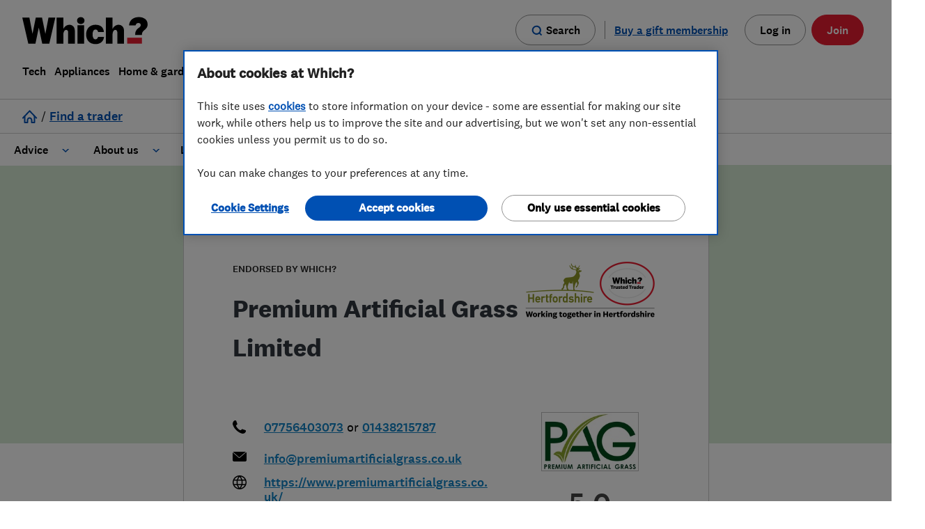

--- FILE ---
content_type: text/html; charset=utf-8
request_url: https://trustedtraders.which.co.uk/businesses/premium-artificial-grass-ltd/
body_size: 30649
content:
<!DOCTYPE html>
<html lang="en">
	<head>
		
 <!-- begin head start analytics --> 
<script>
//<![CDATA[
window.universal_variable = {
  "whichGAPDom": "which.co.uk",
  "action": "businesses.show",
  "page": "businesses.show.premium_artificial_grass_ltd",
  "user_class": null,
  "loginStatus": "LoggedIn",
  "userId": null,
  "categories": "Landscape contractors,Gardeners and landscape designers,Patios and driveways,Decking installers,Fencing,Artificial lawns,Hard landscaping",
  "contentType": "EndorsedBusiness",
  "updated_at": "2025-12-30 16:54:05 +0000",
  "created_at": "2016-09-15 17:42:02 +0100",
  "business": {
    "which_id": "4056cf205d9101344ff55a1beb50c227",
    "status": "endorsed",
    "name": "Premium Artificial Grass Limited",
    "slug": "premium-artificial-grass-ltd",
    "open_now": false,
    "open_today": false,
    "gallery_count": 19,
    "profile_completeness": 100,
    "sectors": [
      "Landscape contractors",
      "Gardeners and landscape designers",
      "Patios and driveways",
      "Decking installers",
      "Fencing"
    ],
    "services": [
      "Artificial lawns",
      "Hard landscaping"
    ]
  }
};
dataLayer = window.dataLayer || [];
//]]>
</script> 

<script type="text/javascript">
        dataLayer.push({'logInValue':'true',
        'userId':'',
        'traderId':'',
        'adminId':''}
        ); 
 </script> 
 

<script type="text/javascript">
   dataLayer.push ({'contentType':'[customer]'}); 
</script>
 
 

 <!-- end head start analytics --> 

		<link rel="preconnect" href="https://www.which.co.uk">
<link rel="preconnect" href="https://www.googletagmanager.com">


		<meta http-equiv="X-UA-Compatible" content="IE=edge">
		<meta name="msapplication-config" content="none"/>
		<meta http-equiv="Content-Type" content="text/html; charset=UTF-8">
		<link rel="icon" type="image/png" href="/favicon.ico?v=2">
		
<!-- start "metas" -->
<title>Premium Artificial Grass Limited - Landscape contractors in Stevenage, Hertfordshire</title>
<META NAME="Description" CONTENT="Premium Artificial Grass Limited carry out Landscape contractors; Gardeners and landscape designers; Patios and driveways; Decking installers; Fencing; Artificial lawns; Hard landscaping. We operate in Hertfordshire; Cambridgeshire; Bedfordshire">
<META NAME="Keywords" CONTENT="Artificial,Grass,Hertfordshire,Landscape,Limited,Premium,Bedfordshire,Cambridgeshire,Decking,Fencing,Gardeners,Hard,Patios,Stevenage,contractors,carry,designers,driveways,installers,landscape,landscaping,lawns,operate">
<META NAME="news_keywords" CONTENT="Artificial,Grass,Hertfordshire,Landscape,Limited,Premium,Bedfordshire,Cambridgeshire,Decking,Fencing,Gardeners,Hard,Patios,Stevenage,contractors,carry,designers,driveways,installers,landscape,landscaping,lawns,operate">
<link rel="canonical" href="https://trustedtraders.which.co.uk/businesses/premium-artificial-grass-ltd/">
<link rel="publisher" href="https://www.which.co.uk">
<META NAME="google-site-verification" content="9NsDhFNYG6NSPWl9xA5N5GE0RZEFJaFVCqJLNO1tOR8">
<link rel="apple-touch-icon" href="/apple-touch-icon.png"/>
<meta property="og:title" content="Premium Artificial Grass Limited - Landscape contractors in Stevenage, Hertfordshire">
<meta property="og:type" content="website">
<meta property="og:url" content="https://trustedtraders.which.co.uk/businesses/premium-artificial-grass-ltd/">
<meta property="og:description" content="Premium Artificial Grass Limited carry out Landscape contractors; Gardeners and landscape designers; Patios and driveways; Decking installers; Fencing; Artificial lawns; Hard landscaping. We operate in Hertfordshire; Cambridgeshire; Bedfordshire">
<meta property="og:image" content="/assets/WTT-large-badge-3210b53386c98816eff2411cd6ca6013444fd7a04d227a8dc92b2bf34028aa6f.png">

<meta name="twitter:card" content="summary">
<meta name="twitter:site" content="@WhichTraders">
<meta name="twitter:creator" content="@WhichTraders">
<meta name="twitter:title" content="Premium Artificial Grass Limited - Landscape contractors in Stevenage, Hertfordshire">
<meta name="twitter:description" content="Premium Artificial Grass Limited carry out Landscape contractors; Gardeners and landscape designers; Patios and driveways; Decking installers; Fencing; Artificial lawns; Hard landscaping. We operate in Hertfordshire; Cambridgeshire; Bedfordshire">
<meta name="twitter:image" content="/assets/WTT-large-badge-3210b53386c98816eff2411cd6ca6013444fd7a04d227a8dc92b2bf34028aa6f.png">
<!-- end "metas" -->


    <link rel="stylesheet" href="/assets/business-minimum-944e5129c3aaf8d36b264303ea073f94cc529ecc2ba8d08b6511b60b7212c1d3.css" media="all" />

    
    

    <link href="https://prod.fragments.product.which.co.uk/assets/1.6.284/fragments.css" rel="stylesheet" integrity="sha384-WWtYcJz8z4UIyW1frB/tVO0vfTd1p3SsVj9MAlcG0u2SgBMUW3g8MUhBZHIMPeCB" crossorigin="anonymous" />
    <script src="https://cdn-ukwest.onetrust.com/consent/44f8a169-169a-488f-b9fb-0bcd25346816/otSDKStub.js" type="text/javascript"  charset="UTF-8" data-domain-script=44f8a169-169a-488f-b9fb-0bcd25346816 integrity="sha384-pjnOUWzO9pCSkjAs9KHYok4pjmIypjX/T2/wU6yqecdPdMwf7tLnNjMAR64auRt9 sha384-Nrx5gfJ6/tp0BNo6oO4cbSuvhbf9naLym2i5Gme2MiOb1Mgw85uxwcR18aWokBMH" crossorigin="anonymous"></script><script type="text/javascript" >
  var $jscomp = $jscomp || {}
  $jscomp.scope = {}
  $jscomp.createTemplateTagFirstArg = function (a) {
    return (a.raw = a)
  }
  $jscomp.createTemplateTagFirstArgWithRaw = function (a, b) {
    a.raw = b
    return a
  }
  window.dataLayer = window.dataLayer || []
  function gtag() {
    window.dataLayer.push(arguments)
  }
  function getCookie(a) {
    a += '='
    for (let b = decodeURIComponent(document.cookie).split(';'), c = 0; c < b.length; c++) {
      for (var d = b[c]; ' ' === d.charAt(0); ) {
        d = d.substring(1)
      }
      if (0 === d.indexOf(a)) {
        return d.substring(a.length, d.length)
      }
    }
    return ''
  }
  function getAdvertisingMarketing(a) {
    return /C000[4,5]:1/g.test(a) ? 'granted' : 'denied'
  }
  function getFunctionalPerformance(a) {
    return /C000[2,3]:1/g.test(a) ? 'granted' : 'denied'
  }
  window.analytics_storage = getFunctionalPerformance(getCookie('OptanonConsent'))
  window.ad_storage = getAdvertisingMarketing(getCookie('OptanonConsent'))
  window.ad_user_data = getAdvertisingMarketing(getCookie('OptanonConsent'))
  window.ad_personalization = getAdvertisingMarketing(getCookie('OptanonConsent'))
  gtag('consent', 'default', {
    ad_storage: window.ad_storage,
    analytics_storage: window.analytics_storage,
    ad_user_data: window.ad_user_data,
    ad_personalization: window.ad_personalization
  })
  function removeCookies(a, b) {
    a.forEach(function (c) {
      const d = c.cookies
      c.groupId === b &&
        d.forEach(function (f) {
          const g = f.Name
          f = f.isThirdParty
          '' === g ||
            f ||
            ((document.cookie = g + '=;domain=.which.co.uk;expires=Thu, 01 Jan 1970 00:00:01 GMT;'),
            (document.cookie = g + '=;expires=Thu, 01 Jan 1970 00:00:01 GMT;'))
        })
    })
  }
  function isCookie(a, b) {
    return !!new RegExp(a + ':1', 'g').test(b)
  }
  function updateCookies(a, b, c, d) {
    const f = this,
      g = b
        .map(function (e) {
          const k = e.CustomGroupId,
            l = e.Cookies
          e = e.FirstPartyCookies
          for (let h = 0; h < c.length; h++) {
            if (k === c[h]) {
              return { cookies: l, firstPartyCookies: e, groupId: k }
            }
          }
          return null
        })
        .filter(function (e) {
          return !!e
        })
    c.forEach(function (e) {
      a.includes(e) || isCookie(e, d) || f.removeCookies(g, e)
    })
  }
  function hideBanner() {
    if (null !== window.OneTrust && window.location.href.includes('our-cookies-policy-your-cookies-preferences')) {
      const oneTrustBannerSdk = document.querySelector('#onetrust-banner-sdk')
      const oneTrustDarkFilter = document.querySelector('.onetrust-pc-dark-filter')

      if (oneTrustBannerSdk) { oneTrustBannerSdk.style.display = 'none' }
      if (oneTrustDarkFilter) { oneTrustDarkFilter.style.display = 'none' }
    }
  }
  function OptanonWrapper() {
    hideBanner()
    const a = getCookie('OptanonConsent'),
      b = getAdvertisingMarketing(a),
      c = getFunctionalPerformance(a),
      d = window.OneTrust.GetDomainData().Groups,
      f = window.OnetrustActiveGroups.split(',')

    if (window.analytics_storage !== c || window.ad_storage !== b) {
      (gtag('consent', 'update', {
        ...(window.analytics_storage !== c && { analytics_storage: c }),
        ...(window.ad_storage !== b && {
          ad_storage: b,
          ad_user_data: b,
          ad_personalization: b,
        }),
      }),
      window.analytics_storage !== c && (window.analytics_storage = c),
      window.ad_storage !== b && (window.ad_storage = b)),
      window.dataLayer.push({ event: 'consentSelection' })
    }
    updateCookies(f, d, ['C0002', 'C0005'], a)
  }
</script><script type="text/javascript" >(function(w,d,s,l,i){w[l]=w[l]||[];w[l].push({'gtm.start':new Date().getTime(),event:'gtm.js'});var f=d.getElementsByTagName(s)[0],j=d.createElement(s),dl=l!='dataLayer'?'&l='+l:'';j.async=true;j.src='https://www.googletagmanager.com/gtm.js?id='+i+dl;f.parentNode.insertBefore(j,f);})(window,document,'script','dataLayer','GTM-5MWP3HF');</script><script async src="https://prod.fragments.product.which.co.uk/assets/1.6.284/app.js" type="text/javascript" integrity="sha384-DCFb35TlCL5BEUBGW+TNQNdQLbC7EyYESI75uO40LgX9UqiEfHggMzyv/G2PX6Xg"  crossorigin="anonymous" data-growthbook-client-key="sdk-7zllxkHWzIDvZNc" data-search-suggestions-api-base-url="https://www.which.co.uk/search"></script>

    <script src="https://code.jquery.com/jquery-3.4.1.min.js" integrity="sha256-CSXorXvZcTkaix6Yvo6HppcZGetbYMGWSFlBw8HfCJo=" crossorigin="anonymous"></script>
<script src="https://code.jquery.com/jquery-migrate-1.4.1.min.js" integrity="sha256-SOuLUArmo4YXtXONKz+uxIGSKneCJG4x0nVcA0pFzV0=" crossorigin="anonymous"></script>


    <script src="/assets/business-minimum-92443a4053e2c863e534c39e640ee80996b6e24ec83915eee7a6d04744f81dbf.js"></script>
    

		<meta name="csrf-param" content="authenticity_token" />
<meta name="csrf-token" content="hr5F6qTOFdZ-AeyKr788FNrvNuspVfKq1vThaR-yj63rizwPgUdcOEJRZlzneodUL1WA4WU5mv7HQy_xkY0_pQ" />

		
 <!-- begin head end analytics --> 

    <!-- Google Tag Manager -->
    <script>
    if (typeof OptanonWrapper !== "function") {
      ;(function (w, d, s, l, i) {
        w[l] = w[l] || []
        w[l].push({ 'gtm.start': new Date().getTime(), event: 'gtm.js' })
        var f = d.getElementsByTagName(s)[0],
          j = d.createElement(s),
          dl = l != 'dataLayer' ? '&l=' + l : ''
        j.async = true
        j.src = 'https://www.googletagmanager.com/gtm.js?id=' + i + dl
        f.parentNode.insertBefore(j, f)
      })(window, document, 'script', 'dataLayer', 'GTM-5MWP3HF')
    }
  </script>
  <!-- Google Tag Manager --> 

 <!-- end head end analytics --> 

		<meta name="viewport" content="width=device-width, initial-scale=1">
		
      <link href="//cdn.jsdelivr.net/npm/featherlight@1.7.14/release/featherlight.min.css" type="text/css" rel="stylesheet" />
  <script src="//cdn.jsdelivr.net/npm/featherlight@1.7.14/release/featherlight.min.js" type="text/javascript" charset="utf-8"></script>

	</head>
	<body class="businesses-body businesses-show-body">
		<div id="push-wrapper">
			
 <!-- begin page analytics --> 

 <!-- end page analytics --> 


			

			
			<header class="gn__navigation-module__header-UcXLj withClientUserStatus" data-binding="global-navigation" data-env="prod" data-base-url="www.which.co.uk" data-render-login="true" data-render-search="true" data-user-logged-in="false" data-with-client-user-status="true"><nav aria-label="main navigation"><a class="gn__skipLink-module__skipLink-dGBEq" href="#main-content" data-binding="skip-link">Skip to main content</a><div class="gn__navigation-module__headerWrapper-XUVAh"><div class="gn__navigation-module__headerInner-sFiAT"><div class="gn__navigation-module__headerTop--aU1K"><a aria-label="Which homepage" class="gn__navigation-module__headerLogo-0EooL" data-which-id="gn-logo" href="https://www.which.co.uk/" data-binding="logo"><svg xmlns="http://www.w3.org/2000/svg" width="951" height="16" aria-hidden="true" tabindex="-1" viewBox="0 0 951 205"><path d="m198.8 3.3-23.7 122.9h-.3l-25-122.9h-47.4L77.7 126.2h-.3L53.8 3.3H0l45.7 198h54L125.1 80h.3l25.9 121.3h53.5l45.7-198zM856.4 135v-5.2c0-19.3 8.2-31.6 20.2-42.5l7-5.7c7.9-6.4 14.9-12.3 14.9-21.3 0-10.3-7-16.5-18-16.5-10.1 0-17.8 6.4-21.1 17.5l-.4 1.4h-49.3c3.6-40.5 34.4-62.7 75-62.7 38.8 0 66 22 66 54.5 0 22.2-12.4 33.3-23.3 43.2-13.2 12-19.6 21.2-19.8 32.1v5.2h-51.2Z"/><path fill="#E81C30" d="M907.5 201.3H795.7v-45.1h111.8z"/><path d="M720.9 201.3V116c0-21-21-27-31.3-8a62.7 62.7 0 0 0-5.3 29.3v64.1h-50.7V3.3h50.7v86.4c16.9-35.8 56.6-40.4 76.3-18.6 7.1 7.9 11 19.3 11 34v96.2h-50.7Zm-373 0V116c0-21-21-27-31.3-8a62.7 62.7 0 0 0-5.3 29.3v64.1h-50.7V3.3h50.7v86.4c16.9-35.8 56.6-40.4 76.3-18.6 7.1 7.9 11 19.3 11 34v96.2h-50.7Zm70.4 0V61.5H469v139.8h-50.7zm201.4-51.8c-2.1 31.5-25.9 55.4-63 55.4-44.6 0-72.4-28.2-72.4-73.5 0-44.6 28-73.4 71.4-73.4 34.1 0 60.6 17 63.4 55.2h-44c-1.9-9.4-7-19.2-19.3-19.2-19.4 0-22.6 24-22.6 37.4 0 16.4 4.5 37.2 22.5 37.2 9 0 15.9-7.1 19.3-19h44.7ZM443.6 52.2c-14 0-28.1-8.9-28.1-26C415.5 9 429.6 0 443.5 0c14 0 28.2 9 28.2 26.2 0 17.1-14.1 26-28.1 26Z"/></svg></a><div class="gn__navigation-module__headerTopButtons-vkhqO"><div class="gn__mobileHeaderButtons-module__container-ON6xE" data-binding="mobile-header-wrapper"><div class="gn__searchButton-module__searchButtonWrapper-m6m7H"><a class="gn__mobileHeaderButtons-module__searchButtonStyle-dCLM7 gn__searchButton-module__searchLink-XjPDy" data-which-id="gn-search-open" href="https://www.which.co.uk/search" aria-label="Open search"><svg xmlns="http://www.w3.org/2000/svg" width="24" height="24" aria-hidden="true" data-testid="svg" tabindex="-1" viewBox="-4.935 -4.739 24 24"><path fill="#0050b3" d="M5.991-3.737a9.922 9.922 0 1 0 5.846 17.935l4.076 4.061 2.152-2.153-4.075-4.075A9.922 9.922 0 0 0 5.976-3.737h.015Zm0 3.053a6.87 6.87 0 1 1 0 13.74 6.87 6.87 0 0 1 0-13.74Z"/></svg><span>Search</span></a><button class="gn__mobileHeaderButtons-module__searchButtonStyle-dCLM7 gn__searchButton-module__searchButton-FWDsp" data-binding="mobile-header-search-button" data-which-id="gn-search-open" aria-label="Open search"><svg xmlns="http://www.w3.org/2000/svg" width="24" height="24" aria-hidden="true" data-testid="svg" tabindex="-1" viewBox="-4.935 -4.739 24 24"><path fill="#0050b3" d="M5.991-3.737a9.922 9.922 0 1 0 5.846 17.935l4.076 4.061 2.152-2.153-4.075-4.075A9.922 9.922 0 0 0 5.976-3.737h.015Zm0 3.053a6.87 6.87 0 1 1 0 13.74 6.87 6.87 0 0 1 0-13.74Z"/></svg><span>Search</span></button><button class="gn__mobileHeaderButtons-module__searchButtonStyle-dCLM7 gn__searchButton-module__searchButtonClose-AgQ7M gn__closeButton-module__closeButton-MV0Hc gn-hidden" data-binding="search-mobile-close-button" data-which-id="gn-search-close" type="button" aria-label="Close search">Close<svg xmlns="http://www.w3.org/2000/svg" aria-hidden="true" tabindex="-1" viewBox="0 0 22 22"><path fill="#0050b3" d="M19.8 0 22 2.2l-8.8 8.801L22 19.8 19.8 22l-8.799-8.8L2.2 22 0 19.8l8.8-8.799L0 2.2 2.2 0l8.801 8.8L19.8 0Z"/></svg></button></div><button class="gn__mobileHeaderButtons-module__hamburger-fKhgJ" aria-expanded="false" aria-controls="gn-mobile-menu-list" data-binding="hamburger-button" aria-label="Menu"><span class="gn__mobileHeaderButtons-module__indicator-eKdDf" aria-hidden="true"></span><span class="gn__mobileHeaderButtons-module__close-yXQ6C" aria-hidden="true">Close<svg xmlns="http://www.w3.org/2000/svg" aria-hidden="true" tabindex="-1" viewBox="0 0 22 22"><path fill="#0050b3" d="M19.8 0 22 2.2l-8.8 8.801L22 19.8 19.8 22l-8.799-8.8L2.2 22 0 19.8l8.8-8.799L0 2.2 2.2 0l8.801 8.8L19.8 0Z"/></svg></span></button></div><button aria-label="Back" class="gn__navigation-module__backButton-7robV" data-binding="back-button"><span class="gn__navigation-module__backButtonInner-isXya"><svg xmlns="http://www.w3.org/2000/svg" width="16" height="16" aria-hidden="true" tabindex="-1"><path fill="#0050b3" d="m5.83 7.515 6.303 6.508-1.437 1.391L3 7.47 10.719 0l1.39 1.437c.016-.049-2.077 1.977-6.279 6.078Z"/></svg>Back</span></button></div><a class="gn__noJSMenuLink-module__noJSMenuLink-TAQ2P" href="https://www.which.co.uk/about-which/sitemap">Menu</a><div class="gn__desktopSearchToggleButtons-module__toggleButtonContainer-716Fn" data-binding="search-buttons-container"><div class="gn__searchButton-module__searchButtonWrapper-m6m7H"><a class="gn__desktopSearchToggleButtons-module__searchButtonStyle-3DIid gn__searchButton-module__searchLink-XjPDy" data-which-id="gn-search-open" href="https://www.which.co.uk/search" aria-label="Open search"><svg xmlns="http://www.w3.org/2000/svg" width="24" height="24" aria-hidden="true" data-testid="svg" tabindex="-1" viewBox="-4.935 -4.739 24 24"><path fill="#0050b3" d="M5.991-3.737a9.922 9.922 0 1 0 5.846 17.935l4.076 4.061 2.152-2.153-4.075-4.075A9.922 9.922 0 0 0 5.976-3.737h.015Zm0 3.053a6.87 6.87 0 1 1 0 13.74 6.87 6.87 0 0 1 0-13.74Z"/></svg><span>Search</span></a><button class="gn__desktopSearchToggleButtons-module__searchButtonStyle-3DIid gn__searchButton-module__searchButton-FWDsp" data-binding="search-toggle-button" data-which-id="gn-search-open" aria-label="Open search"><svg xmlns="http://www.w3.org/2000/svg" width="24" height="24" aria-hidden="true" data-testid="svg" tabindex="-1" viewBox="-4.935 -4.739 24 24"><path fill="#0050b3" d="M5.991-3.737a9.922 9.922 0 1 0 5.846 17.935l4.076 4.061 2.152-2.153-4.075-4.075A9.922 9.922 0 0 0 5.976-3.737h.015Zm0 3.053a6.87 6.87 0 1 1 0 13.74 6.87 6.87 0 0 1 0-13.74Z"/></svg><span>Search</span></button></div><button class="gn__desktopSearchToggleButtons-module__closeButton-3l9kP gn__closeButton-module__closeButton-MV0Hc gn-hidden" data-binding="search-close-button" data-which-id="gn-search-close" type="button" aria-label="Close search">Close<svg xmlns="http://www.w3.org/2000/svg" aria-hidden="true" tabindex="-1" viewBox="0 0 22 22"><path fill="#0050b3" d="M19.8 0 22 2.2l-8.8 8.801L22 19.8 19.8 22l-8.799-8.8L2.2 22 0 19.8l8.8-8.799L0 2.2 2.2 0l8.801 8.8L19.8 0Z"/></svg></button></div><div class="gn__mobileSearch-module__searchPanelContainer-BT5gG " data-binding="search-mobile-panel"><form action="https://www.which.co.uk/search" class="gn__searchForm-module__searchForm-v6Ahb" data-binding="search-form" data-which-id="gn-search-menu-form"><input type="hidden" name="asug"><input type="hidden" name="mainresult" value="mainresult:yes"><input type="hidden" name="intcmp" value="GNH-Search"><div class="gn__searchForm-module__searchInputWrapper-dTook"><input class="gn__searchForm-module__searchInput-dxZEm" type="search" name="w" data-provide="rac" autocomplete="off" aria-label="search" aria-autocomplete="list" aria-haspopup="listbox" role="combobox" aria-expanded="false" aria-controls="mobile-search-suggestions" data-which-id="gn-search-menu-search-input" data-binding="search-input" /><svg xmlns="http://www.w3.org/2000/svg" width="24" height="24" aria-hidden="true" data-testid="svg" tabindex="-1" viewBox="-4.935 -4.739 24 24"><path fill="#0050b3" d="M5.991-3.737a9.922 9.922 0 1 0 5.846 17.935l4.076 4.061 2.152-2.153-4.075-4.075A9.922 9.922 0 0 0 5.976-3.737h.015Zm0 3.053a6.87 6.87 0 1 1 0 13.74 6.87 6.87 0 0 1 0-13.74Z"/></svg></div><button class="gn__searchForm-module__submitButton-0QHRM" data-which-id="gn-search-submit" aria-label="Search" type="submit"><span class="gn__searchForm-module__searchSubmitIcon-hZPno"><svg xmlns="http://www.w3.org/2000/svg" width="24" height="24" aria-hidden="true" data-testid="svg" tabindex="-1" viewBox="-4.935 -4.739 24 24"><path fill="#0050b3" d="M5.991-3.737a9.922 9.922 0 1 0 5.846 17.935l4.076 4.061 2.152-2.153-4.075-4.075A9.922 9.922 0 0 0 5.976-3.737h.015Zm0 3.053a6.87 6.87 0 1 1 0 13.74 6.87 6.87 0 0 1 0-13.74Z"/></svg></span><span class="gn__searchForm-module__searchSubmitText-GMnlr">Search</span></button></form><div id="mobile-search-suggestions" class="gn__searchForm-module__searchSuggestionsWrapper-YlCBV" data-binding="search-suggestions"><div class="gn__searchForm-module__searchSuggestionsContainer-0il9k"><h2>Suggested searches</h2><ul class="gn__searchForm-module__searchSuggestions-PSDOP" data-binding="search-suggestions-list" role="listbox" aria-label="Search suggestions"></ul></div></div></div><div class="gn__navigationCtas-module__loggedOutCtas-vCcjO"><div class="gn__links-module__giftLinkWrapper-Tq-T9"><a class="gn__links-module__giftLink-pYprf" data-which-id="gn-gift" href="https://signup.which.co.uk/which-gift-subscriptions?internalReferral=Homepage_Top_CTA_Gift" data-binding="gift-link" aria-label="Buy a gift membership">Buy a gift membership</a></div><a class="gn__links-module__loginLink-9UFMe" data-which-id="gn-top-button" href="https://www.which.co.uk/login" data-binding="log-in-link">Log in</a><div class="gn__myAccountPanel-module__loggedInCtas-fYdbK" data-binding="logged-in-cta"><a class="gn__myAccountPanel-module__myAccountLink-WHtx1 gn__myAccountPanel-module__myAccountButtonStyles-aPZD3" href="https://www.which.co.uk/my-account"><svg xmlns="http://www.w3.org/2000/svg" width="15" height="18" aria-hidden="true" tabindex="-1"><path d="M7.5 8.5c-4 0-7.5 2.6-7.5 6 0 .9.2 1.7.6 2.5.2.3.5.5.9.5h12c.4 0 .7-.2.9-.5a5 5 0 0 0 .6-2.4c0-3.5-3.4-6.1-7.5-6.1Zm0 2c3 0 5.5 1.9 5.5 4v.3l-.1.6v.1H2.1a3 3 0 0 1-.2-1c0-2.1 2.4-4 5.5-4ZM7.5 0a4 4 0 1 1 0 8 4 4 0 0 1 0-8Zm0 2a2 2 0 1 0 0 4 2 2 0 0 0 0-4Z"/></svg>My account</a><button class="gn__myAccountPanel-module__myAccountButton-JhzUy gn__myAccountPanel-module__myAccountButtonStyles-aPZD3" data-which-id="gn-user-menu-toggle-button" data-binding="my-account-button"><svg xmlns="http://www.w3.org/2000/svg" width="15" height="18" aria-hidden="true" tabindex="-1"><path d="M7.5 8.5c-4 0-7.5 2.6-7.5 6 0 .9.2 1.7.6 2.5.2.3.5.5.9.5h12c.4 0 .7-.2.9-.5a5 5 0 0 0 .6-2.4c0-3.5-3.4-6.1-7.5-6.1Zm0 2c3 0 5.5 1.9 5.5 4v.3l-.1.6v.1H2.1a3 3 0 0 1-.2-1c0-2.1 2.4-4 5.5-4ZM7.5 0a4 4 0 1 1 0 8 4 4 0 0 1 0-8Zm0 2a2 2 0 1 0 0 4 2 2 0 0 0 0-4Z"/></svg>My account</button><div data-binding="my-account-panel" class="gn__myAccountPanel-module__myAccountPanel-I5D2s"><a href="https://www.which.co.uk/my-account" data-which-id="gn-user-menu-view-account-link"><span>Manage Account</span></a><a href="https://www.which.co.uk/my-appointments" data-which-id="gn-user-menu-appointments-link"><span>Appointments</span></a><a data-binding="logout-link" href="https://auth.which.co.uk/logout?redirect=https://www.which.co.uk" data-which-id="gn-user-menu-log-out-link"><span>Log out</span></a></div></div><a class="gn__links-module__joinLink-ZzPjE" data-which-id="gn-top-button" href="https://join.which.co.uk" data-binding="join-in-link">Join</a></div></div><ul class="gn__menuList-module__list-piTdh" data-binding="main-menu" id="gn-mobile-menu-list"><li class="gn__menuList-module__listItem-P2Wor my-account" data-top-anchor="My account"><button class="vertical-item" data-binding="vertical-item" data-which-id="gn-top-level-menu-link" type="button" aria-expanded="false"><svg xmlns="http://www.w3.org/2000/svg" width="15" height="18" aria-hidden="true" tabindex="-1"><path d="M7.5 8.5c-4 0-7.5 2.6-7.5 6 0 .9.2 1.7.6 2.5.2.3.5.5.9.5h12c.4 0 .7-.2.9-.5a5 5 0 0 0 .6-2.4c0-3.5-3.4-6.1-7.5-6.1Zm0 2c3 0 5.5 1.9 5.5 4v.3l-.1.6v.1H2.1a3 3 0 0 1-.2-1c0-2.1 2.4-4 5.5-4ZM7.5 0a4 4 0 1 1 0 8 4 4 0 0 1 0-8Zm0 2a2 2 0 1 0 0 4 2 2 0 0 0 0-4Z"/></svg>My account</button></li><li class="gn__menuList-module__listItem-P2Wor gift-membership" data-top-anchor="Buy a gift membership"><a class="vertical-item" data-binding="vertical-item" data-which-id="gn-gift-membership" href="https://signup.which.co.uk/which-gift-subscriptions?internalReferral=Homepage_Top_CTA_Gift" aria-expanded="false" name="Buy a gift membership"><svg width="16" height="16" viewBox="0 0 18 16" fill="none" xmlns="http://www.w3.org/2000/svg"><path d="M8.79999 4.35556V15.9111M8.79999 4.35556H5.65713C5.19405 4.35556 4.74994 4.16826 4.4225 3.83486C4.09505 3.50146 3.9111 3.04927 3.9111 2.57778C3.9111 2.10629 4.09505 1.6541 4.4225 1.32071C4.74994 0.987301 5.19405 0.800003 5.65713 0.800003C8.10159 0.800003 8.79999 4.35556 8.79999 4.35556ZM8.79999 4.35556H11.9428C12.4059 4.35556 12.85 4.16826 13.1775 3.83486C13.5049 3.50146 13.6889 3.04927 13.6889 2.57778C13.6889 2.10629 13.5049 1.6541 13.1775 1.32071C12.85 0.987301 12.4059 0.800003 11.9428 0.800003C9.49839 0.800003 8.79999 4.35556 8.79999 4.35556ZM2.57777 8.8H15.0222V13.9556C15.0222 14.9512 15.0222 15.4491 14.8284 15.8293C14.658 16.1638 14.386 16.4358 14.0515 16.6062C13.6713 16.8 13.1734 16.8 12.1778 16.8H5.42221C4.42656 16.8 3.92873 16.8 3.54845 16.6062C3.21393 16.4358 2.94197 16.1638 2.77153 15.8293C2.57777 15.4491 2.57777 14.9512 2.57777 13.9556V8.8ZM2.22221 8.8H15.3778C15.8756 8.8 16.1245 8.8 16.3147 8.70311C16.4819 8.61787 16.6179 8.48196 16.7031 8.31467C16.8 8.12454 16.8 7.87565 16.8 7.37778V5.77778C16.8 5.27996 16.8 5.03104 16.7031 4.8409C16.6179 4.67365 16.4819 4.53767 16.3147 4.45244C16.1245 4.35556 15.8756 4.35556 15.3778 4.35556H2.22221C1.72439 4.35556 1.47547 4.35556 1.28533 4.45244C1.11808 4.53767 0.982094 4.67365 0.896868 4.8409C0.799988 5.03104 0.799988 5.27996 0.799988 5.77778V7.37778C0.799988 7.87565 0.799988 8.12454 0.896868 8.31467C0.982094 8.48196 1.11808 8.61787 1.28533 8.70311C1.47547 8.8 1.72439 8.8 2.22221 8.8Z" stroke="#0050B3" stroke-width="1.6" stroke-linecap="round" stroke-linejoin="round"/></svg><span class="label-text">Buy a gift membership</span></a></li><li class="gn__menuList-module__listItem-P2Wor" data-top-anchor="Tech"><button class="vertical-item" data-binding="vertical-item" data-which-id="gn-top-level-menu-link" type="button" aria-expanded="false">Tech</button></li><li class="gn__menuList-module__listItem-P2Wor" data-top-anchor="Appliances"><button class="vertical-item" data-binding="vertical-item" data-which-id="gn-top-level-menu-link" type="button" aria-expanded="false">Appliances</button></li><li class="gn__menuList-module__listItem-P2Wor" data-top-anchor="Home & garden"><button class="vertical-item" data-binding="vertical-item" data-which-id="gn-top-level-menu-link" type="button" aria-expanded="false">Home & garden</button></li><li class="gn__menuList-module__listItem-P2Wor" data-top-anchor="Money"><button class="vertical-item" data-binding="vertical-item" data-which-id="gn-top-level-menu-link" type="button" aria-expanded="false">Money</button></li><li class="gn__menuList-module__listItem-P2Wor" data-top-anchor="Family"><button class="vertical-item" data-binding="vertical-item" data-which-id="gn-top-level-menu-link" type="button" aria-expanded="false">Family</button></li><li class="gn__menuList-module__listItem-P2Wor" data-top-anchor="Health"><button class="vertical-item" data-binding="vertical-item" data-which-id="gn-top-level-menu-link" type="button" aria-expanded="false">Health</button></li><li class="gn__menuList-module__listItem-P2Wor" data-top-anchor="Cars"><button class="vertical-item" data-binding="vertical-item" data-which-id="gn-top-level-menu-link" type="button" aria-expanded="false">Cars</button></li><li class="gn__menuList-module__listItem-P2Wor" data-top-anchor="Travel"><button class="vertical-item" data-binding="vertical-item" data-which-id="gn-top-level-menu-link" type="button" aria-expanded="false">Travel</button></li><li class="gn__menuList-module__listItem-P2Wor" data-top-anchor="Consumer rights & campaigns"><button class="vertical-item" data-binding="vertical-item" data-which-id="gn-top-level-menu-link" type="button" aria-expanded="false">Consumer rights & campaigns</button></li><li class="gn__menuList-module__listItem-P2Wor" data-top-anchor="Services"><button class="vertical-item" data-binding="vertical-item" data-which-id="gn-top-level-menu-link" type="button" aria-expanded="false">Services</button></li></ul></div></div><div class="gn__desktopSearch-module__searchWrapper-ju0Gs " data-binding="search-wrapper" data-homepage-search="false"><div class="gn__desktopSearch-module__search-BswgQ "><form action="https://www.which.co.uk/search" class="gn__searchForm-module__searchForm-v6Ahb" data-binding="search-form" data-which-id="gn-search-menu-form"><input type="hidden" name="asug"><input type="hidden" name="mainresult" value="mainresult:yes"><input type="hidden" name="intcmp" value="GNH-Search"><div class="gn__searchForm-module__searchInputWrapper-dTook"><input class="gn__searchForm-module__searchInput-dxZEm" type="search" name="w" data-provide="rac" autocomplete="off" aria-label="search" aria-autocomplete="list" aria-haspopup="listbox" role="combobox" aria-expanded="false" aria-controls="desktop-search-suggestions" data-which-id="gn-search-menu-search-input" data-binding="search-input" /><svg xmlns="http://www.w3.org/2000/svg" width="24" height="24" aria-hidden="true" data-testid="svg" tabindex="-1" viewBox="-4.935 -4.739 24 24"><path fill="#0050b3" d="M5.991-3.737a9.922 9.922 0 1 0 5.846 17.935l4.076 4.061 2.152-2.153-4.075-4.075A9.922 9.922 0 0 0 5.976-3.737h.015Zm0 3.053a6.87 6.87 0 1 1 0 13.74 6.87 6.87 0 0 1 0-13.74Z"/></svg></div><button class="gn__searchForm-module__submitButton-0QHRM" data-which-id="gn-search-submit" aria-label="Search" type="submit"><span class="gn__searchForm-module__searchSubmitIcon-hZPno"><svg xmlns="http://www.w3.org/2000/svg" width="24" height="24" aria-hidden="true" data-testid="svg" tabindex="-1" viewBox="-4.935 -4.739 24 24"><path fill="#0050b3" d="M5.991-3.737a9.922 9.922 0 1 0 5.846 17.935l4.076 4.061 2.152-2.153-4.075-4.075A9.922 9.922 0 0 0 5.976-3.737h.015Zm0 3.053a6.87 6.87 0 1 1 0 13.74 6.87 6.87 0 0 1 0-13.74Z"/></svg></span><span class="gn__searchForm-module__searchSubmitText-GMnlr">Search</span></button></form><div id="desktop-search-suggestions" class="gn__searchForm-module__searchSuggestionsWrapper-YlCBV" data-binding="search-suggestions"><div class="gn__searchForm-module__searchSuggestionsContainer-0il9k"><h2>Suggested searches</h2><ul class="gn__searchForm-module__searchSuggestions-PSDOP" data-binding="search-suggestions-list" role="listbox" aria-label="Search suggestions"></ul></div></div></div></div></nav></header>

				<div class="businesses local-wrapper">
						
<section class=breadcrumb-section>
  <div class=breadcrumb-container>
    <div class='breadcrumb'>
      <div class='breadcrumb-icon-container'>
        <a href="http://which.co.uk/"><img src="/assets/home-icon-f135cc1d4dd9c6907c01691fdd5223f55c678d36a637796642f57c0c4b252a83.svg"/></a>
      </div>

      <div>/</div> 

        <div class='breadcrumb-text-link'>
          <a href='/'>Find a trader</a>
        </div>
    </div>
    <div class='breadcrumb-link-container'>
      <div id='breadcrumb-for-traders-link'></div>
      <div id='breadcrumb-menu' class='breadcrumb-menu'></div>
    </div>
  </div>
</section>

<nav class="top-bar logged-in" data-topbar role="navigation" data-options="mobile_show_parent_link:false">

  <section class="top-bar-section">
    <ul class="right">
        <li class="has-dropdown not-click">
          <a id="helpful-advice-dropdown">Advice</a>
          <ul class="dropdown">
              <li class="in-dropdown"><a href="/articles/category/design/">Design</a></li>
              <li class="in-dropdown"><a href="/articles/category/gardening/">Gardening</a></li>
              <li class="in-dropdown"><a href="/articles/category/general-information/">General information</a></li>
              <li class="in-dropdown"><a href="/articles/category/home-maintenance/">Home maintenance</a></li>
              <li class="in-dropdown"><a href="/articles/category/news/">News</a></li>
              <li class="in-dropdown"><a href="/articles/category/plumbing/">Plumbing</a></li>
              <li class="in-dropdown"><a href="/articles/category/popular-advice/">Popular Advice</a></li>
              <li class="in-dropdown"><a href="/articles/category/trader-of-the-month/">Trader of the Month</a></li>
              <li class="in-dropdown"><a href="/articles/category/trader-of-the-year/">Trader of the Year</a></li>
          </ul>
        </li>

        <li class="has-dropdown not-click">
          <a id="about-our-service-dropdown">About us</a>
          <ul class="dropdown">
              <li class="in-dropdown"><a href="/about/learn-about-trusted-traders/">Learn about Trusted Traders</a></li>
              <li class="in-dropdown"><a href="/about/terms-and-conditions/">Terms and Conditions</a></li>
              <li class="in-dropdown"><a href="/about/code-of-conduct/">About our Code of Conduct</a></li>
              <li class="in-dropdown"><a href="/about/why-use-which-trusted-traders/">Why use Which? Trusted Traders</a></li>
              <li class="in-dropdown"><a href="/about/faqs-for-consumers/">FAQs for Consumers</a></li>
              <li class="in-dropdown"><a href="/about/false-claims-of-endorsement/">False claims of endorsement</a></li>
              <li class="in-dropdown"><a href="/about/contact-us/">Contact Us</a></li>
          </ul>
        </li>

      <li class="about" id="leave-review-menu-item"><a href="/reviews/find-your-trader/">Leave a review</a></li>

      <li class="about" id="leave-review-menu-item"><a href="/about/recommendations/">Recommend a trader</a></li>

      <li class="to-trader"><a href="/for-traders/for-traders-homepage/">For businesses</a></li>

      <!-- edit bussines link -->
    </ul>
  </section>
</nav>

<script>
  $(document).on('touchstart', '.has-dropdown', function(e) {
      const x = $(`#${e.target.id}`).attr('class')
      if (x) {
        return $(`#${e.target.id}`).removeClass('menu-open')
      } else {
        $(`#${e.target.id}`).addClass('menu-open')
      }
  })
</script>




<div class="profile-page__red partnership herts-county-council">
  <div class="hero-profile-banner">
    <div class="profile__map-image"></div>
    <div class="container">
      <div class="profile-header  with-partnership-information"">
  <div class="title-block">
    <span class="endorsed-by">Endorsed by Which?</span>
    <h1>Premium Artificial Grass Limited</h1>
  </div>

  <div class="chevron-block">
      <div class="logos">
          <img src="/assets/association-logos/logo-hcc-w-tt-fa2d07a2e11689434348c29382d63ab366d048fe9124b3a72a8be1182090c8f9.png" alt="Hertfordshire County Council" class="logo" itemprop="logo" />
      </div>
  </div>

  <div class="image-block">
      <div id="business_profile_image">
      <img class="uploaded" itemprop="image" onerror="this.src=&#39;/assets/default_profile_image-ec9fa2d5a7d14001bd5cad60dfb1cf827235bf27b9abc066339871c5f5ae3852.png&#39;;this.removeAttribute=(&#39;onerror&#39;);" src="https://production-which-local.s3.amazonaws.com/uploads/image/file/40858/profile_thumb_pag_logo.jpg" />

      <div class="reviews-rating">
        <div class="score">5.0</div>
        <div class="review-value">
          <span class="review-attribute-overlay">
            <div class="review-attribute-overlay-inner" style="width: 99.53333333333333%"></div>
          </span>
          <p>114 Reviews</p>
        </div>
      </div>
  </div>

  </div>

  <div class="contact-block">
    <div class="profile-contact-details">
      <ul>

      <li>
        <div class="icon-phone">
          <div class="image"></div>
        </div>
        <div class="icon-phone-blue">
          <div class="image"></div>
        </div>
        <div class="contact-info">
          <a href="tel:07756403073" class="primary-phone-number">07756403073</a>

            <span class='contact-phone-number-separator'>or</span>
            <a href="tel:01438215787" class="secondary-phone-number">01438215787</a>
        </div>
      </li>

      <li>
        <div class="icon-email">
          <div class="image"></div>
        </div>
        <div class="icon-email-blue">
          <div class="image"></div>
        </div>
        <div class="contact-info">
          <a class="is-trackable" data-ga-_nonInteractive="false" data-ga-_category="trader_profile" data-ga-_action="click_trader_email" data-trackervalues="preserveDefaults=true,nonInteractive=false" href="mailto:info@premiumartificialgrass.co.uk">info@premiumartificialgrass.co.uk</a>
        </div>
      </li>

      <li>
        <div class="icon-site">
          <div class="image"></div>
        </div>
        <div class="contact-info">
          <a class="is-trackable url" data-ga-_nonInteractive="false" data-ga-_category="businesses" data-ga-_action="click_trader_website" data-trackervalues="preserveDefaults=true,nonInteractive=false" target="_blank" href="https://www.premiumartificialgrass.co.uk/">https://www.premiumartificialgrass.co.uk/</a>
        </div>
      </li>

    <li>
      <div class="icon-location">
        <div class="image"></div>
      </div>
      <div class="icon-location-blue">
        <div class="image"></div>
      </div>
      <div class="contact-info">
        <span>Unit 13a, Shangri-la Farm, Todds Green</span>, <span>Stevenage</span>, <span>Hertfordshire</span>, <span>SG1 2JE</span>
        <a data-fancybox-type="ajax" class="is-trackable ajax-map" data-ga-_nonInteractive="false" data-ga-_category="businesses" data-ga-_action="click_trader_map" data-trackervalues="preserveDefaults=true,nonInteractive=false" href="/businesses/premium-artificial-grass-ltd/map/">View on map</a>
      </div>
    </li>

  </ul>


      <div class="open-timeslots">
        <div class="icon-clock">
          <div class="image"></div>
        </div>
        <div class="open-heading">
          Opening Hours
        </div>
        <div class="trading-hours">
          <div class="trading-hours-title" title="Click to see all opening hours">
            Today - 
            <div class="icon-fastforward"></div>
          </div>
          <div class="trading-hours-list">
            <ul>
                <li data-start="0900" data-end="1400" data-day="1" data-opentoday="1">Monday 09:00&ndash;14:00</li>
                <li data-start="0900" data-end="1400" data-day="2" data-opentoday="1">Tuesday 09:00&ndash;14:00</li>
                <li data-start="0900" data-end="1400" data-day="3" data-opentoday="1">Wednesday 09:00&ndash;14:00</li>
                <li data-start="0900" data-end="1400" data-day="4" data-opentoday="1">Thursday 09:00&ndash;14:00</li>
                <li data-start="0900" data-end="1400" data-day="5" data-opentoday="1">Friday 09:00&ndash;14:00</li>
                <li data-start="0900" data-end="1400" data-day="6" data-opentoday="1">Saturday 09:00&ndash;14:00</li>
                <li data-day="0" data-opentoday="0">Sunday - Closed</li>
            </ul>
          </div>
        </div>
      </div>
</div>

  </div>

  <div class="reviews-skip-block">
    <a href="#reviews">See customer reviews &amp; leave a review</a>
  </div>

    <div class="partnership-information-block">
        <div class="description">
          <h2>What is a Which? Trusted Traders Hertfordshire Trading Standards Approved Endorsement?</h2>
          <p>Which? Trusted Traders has partnered with Hertfordshire Trading Standards to create a Hertfordshire Trading Standards Approved endorsement. In addition to our standard trading standards assessment, this trader has had a DBS check and is subject to a Trading Standards intelligence check</p>
        </div>
    </div>
</div>

    </div>
  </div>

  <div class="container profile-body">
    <div class="profile__organisations">
      
    </div>

    <div class="profile__about">
      <!-- about trader -->
        <div class="about-business">
    <h2>About</h2>
    <p>
      <p>Premium Artificial Grass is  a small family business who are based in Stevenage, Hertfordshire and pride ourselves on the quality artificial lawns we supply and install. </p>

<p>Our team are complete specialists in this industry, in fact we are one of the most experienced teams in the UK and have recently (2019) helped the Governments Trustmark in setting guidelines in the UK</p>

<p>We are passionate about the customer service we offer and only supply the best artificial grass to meet our customers expectations. PAG even helped design their current range so now our grasses have added resilience!</p>

<p>The artificial turf we supply looks realistic and lush all year round with minimal maintenance to keep it looking beautiful. </p>

<p>We offer a 100% satisfaction guarantee on all work we undertake. </p>

<p>We cover Stevenage, Cambridge,St Albans, Hertford, Letchworth, Biggleswade, Hitchin, Welwyn Garden City, Stotfold, Hertford, Ware, Harpenden  and the surrounding areas.</p>
    </p>
  </div>

    </div>

    <!-- what i do -->
    <div class="sectors_services__profile">
  <div class="sectors_services">
    <h2>
        What we do
    </h2>
    <div class="sector-holder">
      <ul class="service_sectors_list clearfix"><li class="sector Landscapecontractors has-services sector-index-0 group" itemscope="itemscope" itemtype="http://schema.org/Service"><h3 class="sector-title" itemprop="serviceType">Landscape contractors</h3><ul class="service_list group"><li class="service">Artificial lawns</li><li class="service">Hard landscaping</li></ul></li><li class="sector Gardenersandlandscapedesigners no-services sector-index-1 group" itemscope="itemscope" itemtype="http://schema.org/Service"><h3 class="sector-title" itemprop="serviceType">Gardeners and landscape designers</h3></li><li class="sector Patiosanddriveways no-services sector-index-2 group" itemscope="itemscope" itemtype="http://schema.org/Service"><h3 class="sector-title" itemprop="serviceType">Patios and driveways</h3></li><li class="sector Deckinginstallers no-services sector-index-3 group" itemscope="itemscope" itemtype="http://schema.org/Service"><h3 class="sector-title" itemprop="serviceType">Decking installers</h3></li><li class="sector Fencing no-services sector-index-4 group" itemscope="itemscope" itemtype="http://schema.org/Service"><h3 class="sector-title" itemprop="serviceType">Fencing</h3></li><li class="sector other_services sector-index-other group"><h3 class="sector-title">More Services</h3><ul class="service_list group"><li class="service">artificial grass</li><li class="service">fake turf</li><li class="service">plastic grass</li><li class="service">artificial lawns</li></ul></li></ul>
    </div>
  </div>
</div>


    <!-- trader gallery -->
    <div class="gallery">

  <h2>My work</h2>

      <div id="business_gallery_thumbs" class="clearfix">
                <div class="position0 imageWrapper imageWrapperLarge">
                  <div><a class="fancybox_gallery is-trackable" data-ga-_nonInteractive="false" data-ga-_category="trader_profile" data-ga-_action="gallery_open" data-trackervalues="preserveDefaults=true,nonInteractive=false" rel="gallery" title="481DA65D-BF46-4320-964B-772FE4CB7553.jpeg" href="https://production-which-local.s3.amazonaws.com/uploads/image/file/67452/gallery_large_481DA65D-BF46-4320-964B-772FE4CB7553.jpeg"><img src="https://production-which-local.s3.amazonaws.com/uploads/image/file/67452/primary_thumb_481DA65D-BF46-4320-964B-772FE4CB7553.jpeg" /></a></div>
                </div>
                  <div class="dblWrapper pair1">
                <div class="position1 imageWrapper even">
                  <div><a class="fancybox_gallery is-trackable" data-ga-_nonInteractive="false" data-ga-_category="trader_profile" data-ga-_action="gallery_open" data-trackervalues="preserveDefaults=true,nonInteractive=false" rel="gallery" title="DBAA3EA9-A3A1-4900-A5E8-9574D89985D0.jpeg" href="https://production-which-local.s3.amazonaws.com/uploads/image/file/85698/gallery_large_DBAA3EA9-A3A1-4900-A5E8-9574D89985D0.jpeg"><img src="https://production-which-local.s3.amazonaws.com/uploads/image/file/85698/square_thumb_DBAA3EA9-A3A1-4900-A5E8-9574D89985D0.jpeg" /></a></div>
                </div>
                <div class="position2 imageWrapper odd">
                  <div><a class="fancybox_gallery is-trackable" data-ga-_nonInteractive="false" data-ga-_category="trader_profile" data-ga-_action="gallery_open" data-trackervalues="preserveDefaults=true,nonInteractive=false" rel="gallery" title="B93112BD-ED70-4D2D-8B97-E7CD199C7567.jpeg" href="https://production-which-local.s3.amazonaws.com/uploads/image/file/67453/gallery_large_B93112BD-ED70-4D2D-8B97-E7CD199C7567.jpeg"><img src="https://production-which-local.s3.amazonaws.com/uploads/image/file/67453/square_thumb_B93112BD-ED70-4D2D-8B97-E7CD199C7567.jpeg" /></a></div>
                </div>
                  </div>
                  <div class="dblWrapper pair3">
                <div class="position3 imageWrapper even">
                  <div><a class="fancybox_gallery is-trackable" data-ga-_nonInteractive="false" data-ga-_category="trader_profile" data-ga-_action="gallery_open" data-trackervalues="preserveDefaults=true,nonInteractive=false" rel="gallery" title="FB127B92-2814-4F25-A1F5-108142B35512.jpeg" href="https://production-which-local.s3.amazonaws.com/uploads/image/file/67455/gallery_large_FB127B92-2814-4F25-A1F5-108142B35512.jpeg"><img src="https://production-which-local.s3.amazonaws.com/uploads/image/file/67455/square_thumb_FB127B92-2814-4F25-A1F5-108142B35512.jpeg" /></a></div>
                </div>
                <div class="position4 imageWrapper odd">
                  <div><a class="fancybox_gallery is-trackable" data-ga-_nonInteractive="false" data-ga-_category="trader_profile" data-ga-_action="gallery_open" data-trackervalues="preserveDefaults=true,nonInteractive=false" rel="gallery" title="8996BE8B-3AF5-4D1A-BA70-48CF4D38741A.jpeg" href="https://production-which-local.s3.amazonaws.com/uploads/image/file/67450/gallery_large_8996BE8B-3AF5-4D1A-BA70-48CF4D38741A.jpeg"><img src="https://production-which-local.s3.amazonaws.com/uploads/image/file/67450/square_thumb_8996BE8B-3AF5-4D1A-BA70-48CF4D38741A.jpeg" /></a></div>
                </div>
                  </div>
                  <div class="dblWrapper pair5">
                <div class="position5 imageWrapper even">
                  <div><a class="fancybox_gallery is-trackable" data-ga-_nonInteractive="false" data-ga-_category="trader_profile" data-ga-_action="gallery_open" data-trackervalues="preserveDefaults=true,nonInteractive=false" rel="gallery" title="2532D740-BEE5-4531-9AFC-3167B45C031F.jpeg" href="https://production-which-local.s3.amazonaws.com/uploads/image/file/67451/gallery_large_2532D740-BEE5-4531-9AFC-3167B45C031F.jpeg"><img src="https://production-which-local.s3.amazonaws.com/uploads/image/file/67451/square_thumb_2532D740-BEE5-4531-9AFC-3167B45C031F.jpeg" /></a></div>
                </div>
                <div class="position6 imageWrapper odd">
                  <div><a class="fancybox_gallery is-trackable" data-ga-_nonInteractive="false" data-ga-_category="trader_profile" data-ga-_action="gallery_open" data-trackervalues="preserveDefaults=true,nonInteractive=false" rel="gallery" title="BF1A32D3-8B7F-45D4-A3FB-8C6A16A781D3.jpeg" href="https://production-which-local.s3.amazonaws.com/uploads/image/file/85693/gallery_large_BF1A32D3-8B7F-45D4-A3FB-8C6A16A781D3.jpeg"><img src="https://production-which-local.s3.amazonaws.com/uploads/image/file/85693/square_thumb_BF1A32D3-8B7F-45D4-A3FB-8C6A16A781D3.jpeg" /></a></div>
                </div>
                  </div>
                  <div class="dblWrapper pair7">
                <div class="position7 imageWrapper even">
                  <div><a class="fancybox_gallery is-trackable" data-ga-_nonInteractive="false" data-ga-_category="trader_profile" data-ga-_action="gallery_open" data-trackervalues="preserveDefaults=true,nonInteractive=false" rel="gallery" title="7A02E231-8DC6-4397-82C1-825A8096BFCF.jpeg" href="https://production-which-local.s3.amazonaws.com/uploads/image/file/85700/gallery_large_7A02E231-8DC6-4397-82C1-825A8096BFCF.jpeg"><img src="https://production-which-local.s3.amazonaws.com/uploads/image/file/85700/square_thumb_7A02E231-8DC6-4397-82C1-825A8096BFCF.jpeg" /></a></div>
                </div>
                <div class="position8 imageWrapper odd">
                  <div><a class="fancybox_gallery is-trackable" data-ga-_nonInteractive="false" data-ga-_category="trader_profile" data-ga-_action="gallery_open" data-trackervalues="preserveDefaults=true,nonInteractive=false" rel="gallery" title="A69586E4-FC38-42C4-97DD-66F71E0264C2.jpeg" href="https://production-which-local.s3.amazonaws.com/uploads/image/file/67460/gallery_large_A69586E4-FC38-42C4-97DD-66F71E0264C2.jpeg"><img src="https://production-which-local.s3.amazonaws.com/uploads/image/file/67460/square_thumb_A69586E4-FC38-42C4-97DD-66F71E0264C2.jpeg" /></a></div>
                </div>
                  </div>
                  <div class="dblWrapper pair9">
                <div class="position9 imageWrapper even">
                  <div><a class="fancybox_gallery is-trackable" data-ga-_nonInteractive="false" data-ga-_category="trader_profile" data-ga-_action="gallery_open" data-trackervalues="preserveDefaults=true,nonInteractive=false" rel="gallery" title="201E0157-2218-4259-AD69-4DA547709014.jpeg" href="https://production-which-local.s3.amazonaws.com/uploads/image/file/85696/gallery_large_201E0157-2218-4259-AD69-4DA547709014.jpeg"><img src="https://production-which-local.s3.amazonaws.com/uploads/image/file/85696/square_thumb_201E0157-2218-4259-AD69-4DA547709014.jpeg" /></a></div>
                </div>
                <div class="position10 imageWrapper odd">
                  <div><a class="fancybox_gallery is-trackable" data-ga-_nonInteractive="false" data-ga-_category="trader_profile" data-ga-_action="gallery_open" data-trackervalues="preserveDefaults=true,nonInteractive=false" rel="gallery" title="9993A7EB-7C50-41E0-A0BB-8368E83E0A2E.jpeg" href="https://production-which-local.s3.amazonaws.com/uploads/image/file/85699/gallery_large_9993A7EB-7C50-41E0-A0BB-8368E83E0A2E.jpeg"><img src="https://production-which-local.s3.amazonaws.com/uploads/image/file/85699/square_thumb_9993A7EB-7C50-41E0-A0BB-8368E83E0A2E.jpeg" /></a></div>
                </div>
                  </div>
                  <div class="dblWrapper pair11">
                <div class="position11 imageWrapper even">
                  <div><a class="fancybox_gallery is-trackable" data-ga-_nonInteractive="false" data-ga-_category="trader_profile" data-ga-_action="gallery_open" data-trackervalues="preserveDefaults=true,nonInteractive=false" rel="gallery" title="FA2DA137-7B88-458E-BC28-4CBD1A273440.jpeg" href="https://production-which-local.s3.amazonaws.com/uploads/image/file/85695/gallery_large_FA2DA137-7B88-458E-BC28-4CBD1A273440.jpeg"><img src="https://production-which-local.s3.amazonaws.com/uploads/image/file/85695/square_thumb_FA2DA137-7B88-458E-BC28-4CBD1A273440.jpeg" /></a></div>
                </div>
                <div class="position12 imageWrapper odd">
                  <div><a class="fancybox_gallery is-trackable" data-ga-_nonInteractive="false" data-ga-_category="trader_profile" data-ga-_action="gallery_open" data-trackervalues="preserveDefaults=true,nonInteractive=false" rel="gallery" title="4911E0D9-51C2-4E5A-A057-C701946A7604.jpeg" href="https://production-which-local.s3.amazonaws.com/uploads/image/file/85702/gallery_large_4911E0D9-51C2-4E5A-A057-C701946A7604.jpeg"><img src="https://production-which-local.s3.amazonaws.com/uploads/image/file/85702/square_thumb_4911E0D9-51C2-4E5A-A057-C701946A7604.jpeg" /></a></div>
                </div>
                  </div>
                  <div class="dblWrapper pair13">
                <div class="position13 imageWrapper even">
                  <div><a class="fancybox_gallery is-trackable" data-ga-_nonInteractive="false" data-ga-_category="trader_profile" data-ga-_action="gallery_open" data-trackervalues="preserveDefaults=true,nonInteractive=false" rel="gallery" title="49C19024-C8CD-435B-B31C-7D8FF597169A.jpeg" href="https://production-which-local.s3.amazonaws.com/uploads/image/file/85697/gallery_large_49C19024-C8CD-435B-B31C-7D8FF597169A.jpeg"><img src="https://production-which-local.s3.amazonaws.com/uploads/image/file/85697/square_thumb_49C19024-C8CD-435B-B31C-7D8FF597169A.jpeg" /></a></div>
                </div>
                <div class="position14 imageWrapper odd">
                  <div><a class="fancybox_gallery is-trackable" data-ga-_nonInteractive="false" data-ga-_category="trader_profile" data-ga-_action="gallery_open" data-trackervalues="preserveDefaults=true,nonInteractive=false" rel="gallery" title="31B16731-D44E-4F3F-A66A-B92480D3429A.jpeg" href="https://production-which-local.s3.amazonaws.com/uploads/image/file/67459/gallery_large_31B16731-D44E-4F3F-A66A-B92480D3429A.jpeg"><img src="https://production-which-local.s3.amazonaws.com/uploads/image/file/67459/square_thumb_31B16731-D44E-4F3F-A66A-B92480D3429A.jpeg" /></a></div>
                </div>
                  </div>
                  <div class="dblWrapper pair15">
                <div class="position15 imageWrapper even">
                  <div><a class="fancybox_gallery is-trackable" data-ga-_nonInteractive="false" data-ga-_category="trader_profile" data-ga-_action="gallery_open" data-trackervalues="preserveDefaults=true,nonInteractive=false" rel="gallery" title="7CD17AFA-7E19-4892-8F95-7DDCE9B524A3.jpeg" href="https://production-which-local.s3.amazonaws.com/uploads/image/file/85701/gallery_large_7CD17AFA-7E19-4892-8F95-7DDCE9B524A3.jpeg"><img src="https://production-which-local.s3.amazonaws.com/uploads/image/file/85701/square_thumb_7CD17AFA-7E19-4892-8F95-7DDCE9B524A3.jpeg" /></a></div>
                </div>
                <div class="position16 imageWrapper odd">
                  <div><a class="fancybox_gallery is-trackable" data-ga-_nonInteractive="false" data-ga-_category="trader_profile" data-ga-_action="gallery_open" data-trackervalues="preserveDefaults=true,nonInteractive=false" rel="gallery" title="15CE0E29-677C-4496-B178-3B99D76608BC.jpeg" href="https://production-which-local.s3.amazonaws.com/uploads/image/file/85694/gallery_large_15CE0E29-677C-4496-B178-3B99D76608BC.jpeg"><img src="https://production-which-local.s3.amazonaws.com/uploads/image/file/85694/square_thumb_15CE0E29-677C-4496-B178-3B99D76608BC.jpeg" /></a></div>
                </div>
                  </div>
                  <div class="dblWrapper pair17">
                <div class="position17 imageWrapper even">
                  <div><a class="fancybox_gallery is-trackable" data-ga-_nonInteractive="false" data-ga-_category="trader_profile" data-ga-_action="gallery_open" data-trackervalues="preserveDefaults=true,nonInteractive=false" rel="gallery" title="D30D7FDE-C5E9-4B49-9B4A-A94831C14EAB.jpeg" href="https://production-which-local.s3.amazonaws.com/uploads/image/file/67462/gallery_large_D30D7FDE-C5E9-4B49-9B4A-A94831C14EAB.jpeg"><img src="https://production-which-local.s3.amazonaws.com/uploads/image/file/67462/square_thumb_D30D7FDE-C5E9-4B49-9B4A-A94831C14EAB.jpeg" /></a></div>
                </div>
                <div class="position18 imageWrapper odd">
                  <div><a class="fancybox_gallery is-trackable" data-ga-_nonInteractive="false" data-ga-_category="trader_profile" data-ga-_action="gallery_open" data-trackervalues="preserveDefaults=true,nonInteractive=false" rel="gallery" title="4BA8E9A4-4370-40E1-B07E-066430BBD29D.jpeg" href="https://production-which-local.s3.amazonaws.com/uploads/image/file/67465/gallery_large_4BA8E9A4-4370-40E1-B07E-066430BBD29D.jpeg"><img src="https://production-which-local.s3.amazonaws.com/uploads/image/file/67465/square_thumb_4BA8E9A4-4370-40E1-B07E-066430BBD29D.jpeg" /></a></div>
                </div>
                  </div>
      </div>
</div>


  </div>
</div>

<div class="reviews" id="reviews">
	<div class="header clearfix">
  <div class="grid">
    <h2 class="reviews-heading">Customer reviews</h2>
      <div id="reviews-create-review">
        <a data-ga-_nonInteractive="false" data-ga-_category="create_review" data-ga-_action="open_create_review_form" data-trackervalues="preserveDefaults=true,nonInteractive=false" class="clearfix create_review button is-trackable" id="create-review-button" href="/businesses/4056cf205d9101344ff55a1beb50c227/reviews/new/">Create a Review</a>

      </div>
  </div>
</div>

<div class="grid">
  <div class='reviews-trust-text'>
  <h3>Why you can trust these reviews</h3>
  <p>All reviews are verified as being genuine and a true customer of this trader.</p>
  <h3>How can we be so sure?</h3>
  <p>100% of the reviews we publish have been through our stringent moderation process.</p>
</div>

</div>

	  <div class="reviews-summary">
  <div class="grid">
    <div class="reviews-overall-score reviews-summary-section">
      <div class="reviews-overall-container">
        <div class="count">
          5.0
        </div>
        <div class="reviews-overall-stars">
          
<div class="review-attribute-field review-value" title="4.976666666666667">
  <div class="review-attribute-overlay">
    <div class="star p1 filled-10"></div>
    <div class="star p2 filled-10"></div>
    <div class="star p3 filled-10"></div>
    <div class="star p4 filled-10"></div>
    <div class="star p5 filled-10"></div>
  </div>
</div>


        </div>

        <div class="reviews-overall-total">
          114 reviews
          
        </div>
      </div>
    </div>

    <div class="reviews-average-ratings reviews-summary-section">
      <div class="review">
        <div class="review-full-attributes">
            <div class="review-single-attribute customer-service clearfix" itemprop="reviewRating" itemscope itemtype="https://schema.org/Rating">
    <span class="review-attribute-field review-attribute-name" itemprop="name"><span>Customer Service</span></span>
      <div class="review-attribute-field review-figure">5.0</div>
    
<div class="review-attribute-field review-value" title="4.991228070175438">
  <div class="review-attribute-overlay">
    <div class="star p1 filled-10"></div>
    <div class="star p2 filled-10"></div>
    <div class="star p3 filled-10"></div>
    <div class="star p4 filled-10"></div>
    <div class="star p5 filled-10"></div>
  </div>
</div>


    <div class="review-attribute-field tooltip tooltip-control" title="Customer service: consider whether the trader was on time for the job, correspondence before and during the job, clean and tidy, polite and courteous"></div>
    <meta itemprop="ratingValue" content="5.0">
    <meta itemprop="bestRating" content="5">
  </div>
  <div class="review-single-attribute quality clearfix" itemprop="reviewRating" itemscope itemtype="https://schema.org/Rating">
    <span class="review-attribute-field review-attribute-name" itemprop="name"><span>Quality</span></span>
      <div class="review-attribute-field review-figure">5.0</div>
    
<div class="review-attribute-field review-value" title="4.964912280701754">
  <div class="review-attribute-overlay">
    <div class="star p1 filled-10"></div>
    <div class="star p2 filled-10"></div>
    <div class="star p3 filled-10"></div>
    <div class="star p4 filled-10"></div>
    <div class="star p5 filled-10"></div>
  </div>
</div>


    <div class="review-attribute-field tooltip tooltip-control" title="Quality of the workmanship"></div>
    <meta itemprop="ratingValue" content="5.0">
    <meta itemprop="bestRating" content="5">
  </div>
  <div class="review-single-attribute value clearfix" itemprop="reviewRating" itemscope itemtype="https://schema.org/Rating">
    <span class="review-attribute-field review-attribute-name" itemprop="name"><span>Value</span></span>
      <div class="review-attribute-field review-figure">5.0</div>
    
<div class="review-attribute-field review-value" title="4.973684210526316">
  <div class="review-attribute-overlay">
    <div class="star p1 filled-10"></div>
    <div class="star p2 filled-10"></div>
    <div class="star p3 filled-10"></div>
    <div class="star p4 filled-10"></div>
    <div class="star p5 filled-10"></div>
  </div>
</div>


    <div class="review-attribute-field tooltip tooltip-control" title="Value: consider whether the amount you paid represents good value for the service and quality of the work done"></div>
    <meta itemprop="ratingValue" content="5.0">
    <meta itemprop="bestRating" content="5">
  </div>

        </div>
      </div>
    </div>

    <div class="reviews-total-recommended reviews-summary-section">
      <div class="reviews-thumbs-up">Recommended</div>
      <h3 class="reviews-summary-section-title">Recommended</h3>
      <div class="count">by 100% of customers</div>
    </div>
  </div>
</div>


  <div class="list">
    <div class="grid">
     	
        <div class="business-sort-count">
    <div class="reviews-sort-label">Sort by</div>
    <form id="business_sort" name="business_sort" class="is-form-trackable" data-ga-_nonInteractive="false" data-ga-_category="business" data-ga-_action="select_sort_type" data-trackervalues="preserveDefaults=true,nonInteractive=false" action="business_sort" accept-charset="UTF-8" method="post"><input type="hidden" name="authenticity_token" value="KQi6ari-FFj-diEL8gDPEvcsTggsv-HGbVf_pKB8iz-3ShgMWuVTCd9ffAc8gFCIv7SUJalVdpdqs7CvnsFKaw" autocomplete="off" /><select name="sort" id="sort"><option selected="selected" value="https://trustedtraders.which.co.uk/businesses/premium-artificial-grass-ltd/?reviews_sort=when_posted__desc#business_sort">Review date, newest first</option>
<option value="https://trustedtraders.which.co.uk/businesses/premium-artificial-grass-ltd/?reviews_sort=when_posted__asc#business_sort">Review date, oldest first</option>
<option value="https://trustedtraders.which.co.uk/businesses/premium-artificial-grass-ltd/?reviews_sort=overall__desc#business_sort">Review rating, highest first</option>
<option value="https://trustedtraders.which.co.uk/businesses/premium-artificial-grass-ltd/?reviews_sort=overall__asc#business_sort">Review rating, lowest first</option></select></form>
    <form id="business_reviews_count" name="business_reviews_count" class="is-form-trackable" data-ga-_nonInteractive="false" data-ga-_category="business" data-ga-_action="select_reviews_count" data-trackervalues="preserveDefaults=true,nonInteractive=false" action="business_reviews_count" accept-charset="UTF-8" method="post"><input type="hidden" name="authenticity_token" value="-87k-iZOx4K4BVZAMc2ucQliXxUR4vYor5rujCJ0fzLYaR78bETFR9GGatLMIBcrJfeRqWdH5Hn3viim5z944g" autocomplete="off" /><select name="count" id="count"><option value="https://trustedtraders.which.co.uk/businesses/premium-artificial-grass-ltd/?reviews_count=10&amp;reviews_sort=when_posted__desc#business_reviews_count">10</option>
<option value="https://trustedtraders.which.co.uk/businesses/premium-artificial-grass-ltd/?reviews_count=all&amp;reviews_sort=when_posted__desc#business_reviews_count">all</option></select></form>
  </div>

     	<div class="review site-review  clearfix" data-review-id="509082">


  <div class="review-title summary">“The Gold Standard of Artificial Grass Installation”</div>
  <div class="review-full-attributes">
      <div class="review-single-attribute customer-service clearfix" itemprop="reviewRating" itemscope itemtype="https://schema.org/Rating">
    <span class="review-attribute-field review-attribute-name" itemprop="name"><span>Customer Service</span></span>
    
<div class="review-attribute-field review-value" title="5">
  <div class="review-attribute-overlay">
    <div class="star p1 filled-10"></div>
    <div class="star p2 filled-10"></div>
    <div class="star p3 filled-10"></div>
    <div class="star p4 filled-10"></div>
    <div class="star p5 filled-10"></div>
  </div>
</div>


    <div class="review-attribute-field tooltip tooltip-control" title="Customer service: consider whether the trader was on time for the job, correspondence before and during the job, clean and tidy, polite and courteous"></div>
    <meta itemprop="ratingValue" content="5">
    <meta itemprop="bestRating" content="5">
  </div>
  <div class="review-single-attribute quality clearfix" itemprop="reviewRating" itemscope itemtype="https://schema.org/Rating">
    <span class="review-attribute-field review-attribute-name" itemprop="name"><span>Quality</span></span>
    
<div class="review-attribute-field review-value" title="5">
  <div class="review-attribute-overlay">
    <div class="star p1 filled-10"></div>
    <div class="star p2 filled-10"></div>
    <div class="star p3 filled-10"></div>
    <div class="star p4 filled-10"></div>
    <div class="star p5 filled-10"></div>
  </div>
</div>


    <div class="review-attribute-field tooltip tooltip-control" title="Quality of the workmanship"></div>
    <meta itemprop="ratingValue" content="5">
    <meta itemprop="bestRating" content="5">
  </div>
  <div class="review-single-attribute value clearfix" itemprop="reviewRating" itemscope itemtype="https://schema.org/Rating">
    <span class="review-attribute-field review-attribute-name" itemprop="name"><span>Value</span></span>
    
<div class="review-attribute-field review-value" title="5">
  <div class="review-attribute-overlay">
    <div class="star p1 filled-10"></div>
    <div class="star p2 filled-10"></div>
    <div class="star p3 filled-10"></div>
    <div class="star p4 filled-10"></div>
    <div class="star p5 filled-10"></div>
  </div>
</div>


    <div class="review-attribute-field tooltip tooltip-control" title="Value: consider whether the amount you paid represents good value for the service and quality of the work done"></div>
    <meta itemprop="ratingValue" content="5">
    <meta itemprop="bestRating" content="5">
  </div>

  </div>
  <div class="review-text">
    <div class='readmore'>
      I felt compelled to write this review because it’s not often you come across genuine perfection in a trade. From the very beginning, Justin’s depth of knowledge and his willingness to help stood out. He saw how desperate I was to correct the mistakes made previously, and immediately stepped in with real care to find and install the perfect specialised turf for my garden. The installation itself was flawless. Matt and Greg worked their magic with a level of expertise and craftsmanship that was both beautiful and efficient. Their professionalism, attention to detail, and readiness to go above and beyond genuinely exceeded every expectation. This was a premium-rate job that delivered a truly premium outcome. I couldn’t be happier with the result, and I wouldn’t hesitate to recommend PAG to anyone wanting the very best.
    </div>
  </div>
  <div class="review-details">
    <span class="review-reviewer-name">Customer in Hertfordshire</span>
    <span class="review-timestamp">Posted on 29/11/2025</span>
      <span>, work completed </span><span class="review-timestamp">28/11/2025</span>
  </div>
  <div class="review-recommended">Recommended</div>


  <div class="review-reply trader-reply clearfix">
  <div class="review-reply-comments">
  	<div class="header">The trader replied (on 08/12/2025)</div>
    <div class='readmore'>
      Thank you so much for taking the time to share such an amazing review — it truly means a lot. We’re delighted to hear that Justin was able to step in, provide the guidance you needed, and help resolve issues from your previous installation. His expertise is something we’re very proud of. We’re also thrilled that Matt and Greg delivered the skilled, meticulous workmanship we strive for on every project. It’s great to know their attention to detail and professionalism made such a positive impact. We’re honoured that you trusted us with a premium installation and even happier that the final result exceeded your expectations. Transforming your garden and delivering a truly flawless finish is exactly what we aim for. Thank you again for the high recommendation — we greatly appreciate it. If you ever need anything in the future, we’re here to help.
    </div>
  </div>
</div>

</div>
<div class="review site-review  clearfix" data-review-id="509076">


  <div class="review-title summary">Artificial Grass to Front of House </div>
  <div class="review-full-attributes">
      <div class="review-single-attribute customer-service clearfix" itemprop="reviewRating" itemscope itemtype="https://schema.org/Rating">
    <span class="review-attribute-field review-attribute-name" itemprop="name"><span>Customer Service</span></span>
    
<div class="review-attribute-field review-value" title="5">
  <div class="review-attribute-overlay">
    <div class="star p1 filled-10"></div>
    <div class="star p2 filled-10"></div>
    <div class="star p3 filled-10"></div>
    <div class="star p4 filled-10"></div>
    <div class="star p5 filled-10"></div>
  </div>
</div>


    <div class="review-attribute-field tooltip tooltip-control" title="Customer service: consider whether the trader was on time for the job, correspondence before and during the job, clean and tidy, polite and courteous"></div>
    <meta itemprop="ratingValue" content="5">
    <meta itemprop="bestRating" content="5">
  </div>
  <div class="review-single-attribute quality clearfix" itemprop="reviewRating" itemscope itemtype="https://schema.org/Rating">
    <span class="review-attribute-field review-attribute-name" itemprop="name"><span>Quality</span></span>
    
<div class="review-attribute-field review-value" title="5">
  <div class="review-attribute-overlay">
    <div class="star p1 filled-10"></div>
    <div class="star p2 filled-10"></div>
    <div class="star p3 filled-10"></div>
    <div class="star p4 filled-10"></div>
    <div class="star p5 filled-10"></div>
  </div>
</div>


    <div class="review-attribute-field tooltip tooltip-control" title="Quality of the workmanship"></div>
    <meta itemprop="ratingValue" content="5">
    <meta itemprop="bestRating" content="5">
  </div>
  <div class="review-single-attribute value clearfix" itemprop="reviewRating" itemscope itemtype="https://schema.org/Rating">
    <span class="review-attribute-field review-attribute-name" itemprop="name"><span>Value</span></span>
    
<div class="review-attribute-field review-value" title="5">
  <div class="review-attribute-overlay">
    <div class="star p1 filled-10"></div>
    <div class="star p2 filled-10"></div>
    <div class="star p3 filled-10"></div>
    <div class="star p4 filled-10"></div>
    <div class="star p5 filled-10"></div>
  </div>
</div>


    <div class="review-attribute-field tooltip tooltip-control" title="Value: consider whether the amount you paid represents good value for the service and quality of the work done"></div>
    <meta itemprop="ratingValue" content="5">
    <meta itemprop="bestRating" content="5">
  </div>

  </div>
  <div class="review-text">
    <div class='readmore'>
      A few years ago PAG laid Artificial Grass on our back garden . We were very pleased with their work And recently used them to replace the Grass in three areas on our front drive . They did an excellent job - On time , Professional and very friendly workmen And in line with the quote . I would strongly recommend PAG .
    </div>
  </div>
  <div class="review-details">
    <span class="review-reviewer-name">Customer in Greater London</span>
    <span class="review-timestamp">Posted on 29/11/2025</span>
      <span>, work completed </span><span class="review-timestamp">28/11/2025</span>
  </div>
  <div class="review-recommended">Recommended</div>


  <div class="review-reply trader-reply clearfix">
  <div class="review-reply-comments">
  	<div class="header">The trader replied (on 08/12/2025)</div>
    <div class='readmore'>
      Thank you so much for your continued trust in PAG and for taking the time to leave such a lovely review. It’s great to hear that you were pleased with the original installation in your back garden and that the recent work on your front drive met the same standards. We’re delighted the team delivered an on-time, professional and friendly service, and that everything matched your expectations and the quote provided. Your recommendation truly means a lot to us. If there’s ever anything else we can help with, we’d be more than happy to assist.
    </div>
  </div>
</div>

</div>
<div class="review site-review  clearfix" data-review-id="508448">


  <div class="review-title summary">The Lawn Doctor</div>
  <div class="review-full-attributes">
      <div class="review-single-attribute customer-service clearfix" itemprop="reviewRating" itemscope itemtype="https://schema.org/Rating">
    <span class="review-attribute-field review-attribute-name" itemprop="name"><span>Customer Service</span></span>
    
<div class="review-attribute-field review-value" title="5">
  <div class="review-attribute-overlay">
    <div class="star p1 filled-10"></div>
    <div class="star p2 filled-10"></div>
    <div class="star p3 filled-10"></div>
    <div class="star p4 filled-10"></div>
    <div class="star p5 filled-10"></div>
  </div>
</div>


    <div class="review-attribute-field tooltip tooltip-control" title="Customer service: consider whether the trader was on time for the job, correspondence before and during the job, clean and tidy, polite and courteous"></div>
    <meta itemprop="ratingValue" content="5">
    <meta itemprop="bestRating" content="5">
  </div>
  <div class="review-single-attribute quality clearfix" itemprop="reviewRating" itemscope itemtype="https://schema.org/Rating">
    <span class="review-attribute-field review-attribute-name" itemprop="name"><span>Quality</span></span>
    
<div class="review-attribute-field review-value" title="5">
  <div class="review-attribute-overlay">
    <div class="star p1 filled-10"></div>
    <div class="star p2 filled-10"></div>
    <div class="star p3 filled-10"></div>
    <div class="star p4 filled-10"></div>
    <div class="star p5 filled-10"></div>
  </div>
</div>


    <div class="review-attribute-field tooltip tooltip-control" title="Quality of the workmanship"></div>
    <meta itemprop="ratingValue" content="5">
    <meta itemprop="bestRating" content="5">
  </div>
  <div class="review-single-attribute value clearfix" itemprop="reviewRating" itemscope itemtype="https://schema.org/Rating">
    <span class="review-attribute-field review-attribute-name" itemprop="name"><span>Value</span></span>
    
<div class="review-attribute-field review-value" title="5">
  <div class="review-attribute-overlay">
    <div class="star p1 filled-10"></div>
    <div class="star p2 filled-10"></div>
    <div class="star p3 filled-10"></div>
    <div class="star p4 filled-10"></div>
    <div class="star p5 filled-10"></div>
  </div>
</div>


    <div class="review-attribute-field tooltip tooltip-control" title="Value: consider whether the amount you paid represents good value for the service and quality of the work done"></div>
    <meta itemprop="ratingValue" content="5">
    <meta itemprop="bestRating" content="5">
  </div>

  </div>
  <div class="review-text">
    <div class='readmore'>
      I reached out to Premium Artificial Grass after being super impressed with what I had seen on line and by reading other reviews. When I made contact with Justin I immediately felt a connection and have to say my questions about how my artificial grass should be repaired as it was installed incorrectly by a previous tradesman were all answered leaving me with total faith I would see a significant improvement …. And that was even before Justin came over and worked his magic!! Justin sent over various examples of his work and liaised with me for a convenient time to come over to my property… it was actually the next morning he was ready and showing me a live location so I knew exactly when to expect him. The problem areas were immediately identified upon first glance and he suggested numerous solutions and the professional that he is, didn’t automatically insist on me ripping up what was put down and paying more money but how the existing artificial grass could be repaired so that the family could benefit from the outside space we recently created after building works. To summarize: Justin is an extremely polite, knowledgeable artificial grass enthusiast. You are in safe hands if you contact Premium Artificial Grass ⭐️
    </div>
  </div>
  <div class="review-details">
    <span class="review-reviewer-name">Customer in Hertfordshire</span>
    <span class="review-timestamp">Posted on 19/11/2025</span>
      <span>, work completed </span><span class="review-timestamp">18/11/2025</span>
  </div>
  <div class="review-recommended">Recommended</div>


  <div class="review-reply trader-reply clearfix">
  <div class="review-reply-comments">
  	<div class="header">The trader replied (on 20/11/2025)</div>
    <div class='readmore'>
      Thank you so much for your wonderful review. We’re really glad Justin was able to give you clear advice and honest solutions to repair your artificial grass without unnecessary cost. His communication and expertise are something we’re very proud of, and it’s great to hear you felt in safe hands throughout. Thank you for trusting Premium Artificial Grass — we truly appreciate it. ⭐️ Many Thanks
    </div>
  </div>
</div>

</div>
<div class="review site-review  clearfix" data-review-id="507829">


  <div class="review-title summary">Outstanding 👌</div>
  <div class="review-full-attributes">
  </div>
  <div class="review-text">
    <div class='readmore'>
      A massive thank you to Justin at premium grass and Matt and Colin for installing my rear garden lawn and totally transforming a once unusable garden. Such a great job undertaken and was managed in a good amount of time and left in impeccable condition. 10/10 thank you
    </div>
  </div>
  <div class="review-details">
    <span class="review-reviewer-name">Customer in Hertfordshire</span>
    <span class="review-timestamp">Posted on 10/11/2025</span>
      <span class="service-not-used-text"> (Reviewer did not use service)</span>
  </div>
  <div class="review-recommended">Recommended</div>


  <div class="review-reply trader-reply clearfix">
  <div class="review-reply-comments">
  	<div class="header">The trader replied (on 20/11/2025)</div>
    <div class='readmore'>
      Thank you so much for your fantastic review! We're delighted to hear how happy you are with your new rear garden lawn and the transformation of your space. Justin will be thrilled to know his support made a difference, and Matt and Colin will really appreciate your kind words about their workmanship and attention to detail. We're glad the project was completed efficiently and left in perfect condition. Thank you again for the 10/10 and for choosing Premium Artificial Grass — it means a lot to us! Justin &amp; Team PAG.
    </div>
  </div>
</div>

</div>
<div class="review site-review  clearfix" data-review-id="507514">


  <div class="review-title summary">Brilliant service </div>
  <div class="review-full-attributes">
      <div class="review-single-attribute customer-service clearfix" itemprop="reviewRating" itemscope itemtype="https://schema.org/Rating">
    <span class="review-attribute-field review-attribute-name" itemprop="name"><span>Customer Service</span></span>
    
<div class="review-attribute-field review-value" title="5">
  <div class="review-attribute-overlay">
    <div class="star p1 filled-10"></div>
    <div class="star p2 filled-10"></div>
    <div class="star p3 filled-10"></div>
    <div class="star p4 filled-10"></div>
    <div class="star p5 filled-10"></div>
  </div>
</div>


    <div class="review-attribute-field tooltip tooltip-control" title="Customer service: consider whether the trader was on time for the job, correspondence before and during the job, clean and tidy, polite and courteous"></div>
    <meta itemprop="ratingValue" content="5">
    <meta itemprop="bestRating" content="5">
  </div>
  <div class="review-single-attribute quality clearfix" itemprop="reviewRating" itemscope itemtype="https://schema.org/Rating">
    <span class="review-attribute-field review-attribute-name" itemprop="name"><span>Quality</span></span>
    
<div class="review-attribute-field review-value" title="5">
  <div class="review-attribute-overlay">
    <div class="star p1 filled-10"></div>
    <div class="star p2 filled-10"></div>
    <div class="star p3 filled-10"></div>
    <div class="star p4 filled-10"></div>
    <div class="star p5 filled-10"></div>
  </div>
</div>


    <div class="review-attribute-field tooltip tooltip-control" title="Quality of the workmanship"></div>
    <meta itemprop="ratingValue" content="5">
    <meta itemprop="bestRating" content="5">
  </div>
  <div class="review-single-attribute value clearfix" itemprop="reviewRating" itemscope itemtype="https://schema.org/Rating">
    <span class="review-attribute-field review-attribute-name" itemprop="name"><span>Value</span></span>
    
<div class="review-attribute-field review-value" title="5">
  <div class="review-attribute-overlay">
    <div class="star p1 filled-10"></div>
    <div class="star p2 filled-10"></div>
    <div class="star p3 filled-10"></div>
    <div class="star p4 filled-10"></div>
    <div class="star p5 filled-10"></div>
  </div>
</div>


    <div class="review-attribute-field tooltip tooltip-control" title="Value: consider whether the amount you paid represents good value for the service and quality of the work done"></div>
    <meta itemprop="ratingValue" content="5">
    <meta itemprop="bestRating" content="5">
  </div>

  </div>
  <div class="review-text">
    <div class='readmore'>
      PAG have completed a few jobs in my road, and the results are excellent. The professionalism, and attention to detail and the hard work the men put in, and the finish job were outstanding.
    </div>
  </div>
  <div class="review-details">
    <span class="review-reviewer-name">Customer in Hertfordshire</span>
    <span class="review-timestamp">Posted on 05/11/2025</span>
      <span>, work completed </span><span class="review-timestamp">03/11/2025</span>
  </div>
  <div class="review-recommended">Recommended</div>


  <div class="review-reply trader-reply clearfix">
  <div class="review-reply-comments">
  	<div class="header">The trader replied (on 20/11/2025)</div>
    <div class='readmore'>
      Thank you for your kind words! Our team takes great pride in their professionalism, attention to detail, and the quality of the final finish, so your feedback means a lot to us. Thank you for taking the time to share your experience — it's truly appreciated! Justin &amp; Team PAG.
    </div>
  </div>
</div>

</div>
<div class="review site-review  clearfix" data-review-id="505339">


  <div class="review-title summary">Artificial grass supply and install</div>
  <div class="review-full-attributes">
      <div class="review-single-attribute customer-service clearfix" itemprop="reviewRating" itemscope itemtype="https://schema.org/Rating">
    <span class="review-attribute-field review-attribute-name" itemprop="name"><span>Customer Service</span></span>
    
<div class="review-attribute-field review-value" title="5">
  <div class="review-attribute-overlay">
    <div class="star p1 filled-10"></div>
    <div class="star p2 filled-10"></div>
    <div class="star p3 filled-10"></div>
    <div class="star p4 filled-10"></div>
    <div class="star p5 filled-10"></div>
  </div>
</div>


    <div class="review-attribute-field tooltip tooltip-control" title="Customer service: consider whether the trader was on time for the job, correspondence before and during the job, clean and tidy, polite and courteous"></div>
    <meta itemprop="ratingValue" content="5">
    <meta itemprop="bestRating" content="5">
  </div>
  <div class="review-single-attribute quality clearfix" itemprop="reviewRating" itemscope itemtype="https://schema.org/Rating">
    <span class="review-attribute-field review-attribute-name" itemprop="name"><span>Quality</span></span>
    
<div class="review-attribute-field review-value" title="5">
  <div class="review-attribute-overlay">
    <div class="star p1 filled-10"></div>
    <div class="star p2 filled-10"></div>
    <div class="star p3 filled-10"></div>
    <div class="star p4 filled-10"></div>
    <div class="star p5 filled-10"></div>
  </div>
</div>


    <div class="review-attribute-field tooltip tooltip-control" title="Quality of the workmanship"></div>
    <meta itemprop="ratingValue" content="5">
    <meta itemprop="bestRating" content="5">
  </div>
  <div class="review-single-attribute value clearfix" itemprop="reviewRating" itemscope itemtype="https://schema.org/Rating">
    <span class="review-attribute-field review-attribute-name" itemprop="name"><span>Value</span></span>
    
<div class="review-attribute-field review-value" title="5">
  <div class="review-attribute-overlay">
    <div class="star p1 filled-10"></div>
    <div class="star p2 filled-10"></div>
    <div class="star p3 filled-10"></div>
    <div class="star p4 filled-10"></div>
    <div class="star p5 filled-10"></div>
  </div>
</div>


    <div class="review-attribute-field tooltip tooltip-control" title="Value: consider whether the amount you paid represents good value for the service and quality of the work done"></div>
    <meta itemprop="ratingValue" content="5">
    <meta itemprop="bestRating" content="5">
  </div>

  </div>
  <div class="review-text">
    <div class='readmore'>
      Premium Artificial Grass are a brilliant company especially Matt who was polite and friendly.He went above and beyond.He was a perfectionist who made sure everything was perfect.They left everything clean and tidy and we highly recommend this company.
    </div>
  </div>
  <div class="review-details">
    <span class="review-reviewer-name">Customer in Hertfordshire</span>
    <span class="review-timestamp">Posted on 30/09/2025</span>
      <span>, work completed </span><span class="review-timestamp">25/09/2025</span>
  </div>
  <div class="review-recommended">Recommended</div>


  <div class="review-reply trader-reply clearfix">
  <div class="review-reply-comments">
  	<div class="header">The trader replied (on 20/11/2025)</div>
    <div class='readmore'>
      Thank you so much for your wonderful review! We’re delighted to hear that you had such a positive experience with Matt and the team. Matt takes great pride in his work, so your kind words about his attention to detail and professionalism will mean a lot to him. We’re also glad the installation was completed to your satisfaction and everything was left clean and tidy. Thank you for recommending us — we truly appreciate it! Justin &amp; Team PAG
    </div>
  </div>
</div>

</div>
<div class="review site-review  clearfix" data-review-id="501949">


  <div class="review-title summary">Premium Artificial Grass</div>
  <div class="review-full-attributes">
      <div class="review-single-attribute customer-service clearfix" itemprop="reviewRating" itemscope itemtype="https://schema.org/Rating">
    <span class="review-attribute-field review-attribute-name" itemprop="name"><span>Customer Service</span></span>
    
<div class="review-attribute-field review-value" title="5">
  <div class="review-attribute-overlay">
    <div class="star p1 filled-10"></div>
    <div class="star p2 filled-10"></div>
    <div class="star p3 filled-10"></div>
    <div class="star p4 filled-10"></div>
    <div class="star p5 filled-10"></div>
  </div>
</div>


    <div class="review-attribute-field tooltip tooltip-control" title="Customer service: consider whether the trader was on time for the job, correspondence before and during the job, clean and tidy, polite and courteous"></div>
    <meta itemprop="ratingValue" content="5">
    <meta itemprop="bestRating" content="5">
  </div>
  <div class="review-single-attribute quality clearfix" itemprop="reviewRating" itemscope itemtype="https://schema.org/Rating">
    <span class="review-attribute-field review-attribute-name" itemprop="name"><span>Quality</span></span>
    
<div class="review-attribute-field review-value" title="5">
  <div class="review-attribute-overlay">
    <div class="star p1 filled-10"></div>
    <div class="star p2 filled-10"></div>
    <div class="star p3 filled-10"></div>
    <div class="star p4 filled-10"></div>
    <div class="star p5 filled-10"></div>
  </div>
</div>


    <div class="review-attribute-field tooltip tooltip-control" title="Quality of the workmanship"></div>
    <meta itemprop="ratingValue" content="5">
    <meta itemprop="bestRating" content="5">
  </div>
  <div class="review-single-attribute value clearfix" itemprop="reviewRating" itemscope itemtype="https://schema.org/Rating">
    <span class="review-attribute-field review-attribute-name" itemprop="name"><span>Value</span></span>
    
<div class="review-attribute-field review-value" title="5">
  <div class="review-attribute-overlay">
    <div class="star p1 filled-10"></div>
    <div class="star p2 filled-10"></div>
    <div class="star p3 filled-10"></div>
    <div class="star p4 filled-10"></div>
    <div class="star p5 filled-10"></div>
  </div>
</div>


    <div class="review-attribute-field tooltip tooltip-control" title="Value: consider whether the amount you paid represents good value for the service and quality of the work done"></div>
    <meta itemprop="ratingValue" content="5">
    <meta itemprop="bestRating" content="5">
  </div>

  </div>
  <div class="review-text">
    <div class='readmore'>
      Don’t normally do reviews, but felt that these guys deserved it. After getting several quotes, the last one we had was with Justin from Premium Artificial Grass. I’m not going to lie, and will say that they weren’t the cheapest. I eventually went with them for a couple of reasons. Justin was a really nice guy who really knew the industry and explained so much more than anyone else who had come before. And secondly was based on the reviews that they had received online. I’m glad to say that everything that Justin told me has proven correct, and that the guys who actually did the work were fantastic. They were friendly, worked extremely hard, kept within the time scale quoted, and when they finished, left the area spotlessly clean. My wife and I are delighted with the finished result and would certainly recommend them.
    </div>
  </div>
  <div class="review-details">
    <span class="review-reviewer-name">Customer in Cambridgeshire</span>
    <span class="review-timestamp">Posted on 30/07/2025</span>
      <span>, work completed </span><span class="review-timestamp">28/07/2025</span>
  </div>
  <div class="review-recommended">Recommended</div>


  <div class="review-reply trader-reply clearfix">
  <div class="review-reply-comments">
  	<div class="header">The trader replied (on 20/11/2025)</div>
    <div class='readmore'>
      Thank you so much for taking the time to leave such a detailed and thoughtful review — it truly means a lot to us. We’re delighted to hear that your experience matched the expectations Justin set during your quote. He takes great pride in being transparent and informative, and he’ll be thrilled to read your comments. We’re also very glad to hear that our installation team impressed you with their hard work, professionalism, and attention to detail. Delivering a clean, reliable, and high-quality finish is something we take seriously. Thank you again for choosing us and for your recommendation — we really appreciate your trust in our company.
    </div>
  </div>
</div>

</div>
<div class="review site-review  clearfix" data-review-id="501332">


  <div class="review-title summary">Fantastic job </div>
  <div class="review-full-attributes">
      <div class="review-single-attribute customer-service clearfix" itemprop="reviewRating" itemscope itemtype="https://schema.org/Rating">
    <span class="review-attribute-field review-attribute-name" itemprop="name"><span>Customer Service</span></span>
    
<div class="review-attribute-field review-value" title="5">
  <div class="review-attribute-overlay">
    <div class="star p1 filled-10"></div>
    <div class="star p2 filled-10"></div>
    <div class="star p3 filled-10"></div>
    <div class="star p4 filled-10"></div>
    <div class="star p5 filled-10"></div>
  </div>
</div>


    <div class="review-attribute-field tooltip tooltip-control" title="Customer service: consider whether the trader was on time for the job, correspondence before and during the job, clean and tidy, polite and courteous"></div>
    <meta itemprop="ratingValue" content="5">
    <meta itemprop="bestRating" content="5">
  </div>
  <div class="review-single-attribute quality clearfix" itemprop="reviewRating" itemscope itemtype="https://schema.org/Rating">
    <span class="review-attribute-field review-attribute-name" itemprop="name"><span>Quality</span></span>
    
<div class="review-attribute-field review-value" title="5">
  <div class="review-attribute-overlay">
    <div class="star p1 filled-10"></div>
    <div class="star p2 filled-10"></div>
    <div class="star p3 filled-10"></div>
    <div class="star p4 filled-10"></div>
    <div class="star p5 filled-10"></div>
  </div>
</div>


    <div class="review-attribute-field tooltip tooltip-control" title="Quality of the workmanship"></div>
    <meta itemprop="ratingValue" content="5">
    <meta itemprop="bestRating" content="5">
  </div>
  <div class="review-single-attribute value clearfix" itemprop="reviewRating" itemscope itemtype="https://schema.org/Rating">
    <span class="review-attribute-field review-attribute-name" itemprop="name"><span>Value</span></span>
    
<div class="review-attribute-field review-value" title="5">
  <div class="review-attribute-overlay">
    <div class="star p1 filled-10"></div>
    <div class="star p2 filled-10"></div>
    <div class="star p3 filled-10"></div>
    <div class="star p4 filled-10"></div>
    <div class="star p5 filled-10"></div>
  </div>
</div>


    <div class="review-attribute-field tooltip tooltip-control" title="Value: consider whether the amount you paid represents good value for the service and quality of the work done"></div>
    <meta itemprop="ratingValue" content="5">
    <meta itemprop="bestRating" content="5">
  </div>

  </div>
  <div class="review-text">
    <div class='readmore'>
      We are delighted with our new artificial grass, it looks lovely &amp; a total transformation! Justin is also such a friendly guy &amp; great at his job. He worked really hard &amp; was always so cheerful. We’d highly recommend this company, &amp; Justin. Thank you again.
    </div>
  </div>
  <div class="review-details">
    <span class="review-reviewer-name">Customer in Hertfordshire</span>
    <span class="review-timestamp">Posted on 20/07/2025</span>
      <span>, work completed </span><span class="review-timestamp">15/07/2025</span>
  </div>
  <div class="review-recommended">Recommended</div>


  <div class="review-reply trader-reply clearfix">
  <div class="review-reply-comments">
  	<div class="header">The trader replied (on 20/11/2025)</div>
    <div class='readmore'>
      Thank you so much for your lovely review! We're delighted to hear how happy you are with your new artificial grass and the transformation. Justin will be thrilled to know friendly service made such a positive impression. We truly appreciate your recommendation and thank you for choosing us — it was a pleasure to work with you!
    </div>
  </div>
</div>

</div>
<div class="review site-review  clearfix" data-review-id="500828">


  <div class="review-title summary">Excellent work and tidy</div>
  <div class="review-full-attributes">
      <div class="review-single-attribute customer-service clearfix" itemprop="reviewRating" itemscope itemtype="https://schema.org/Rating">
    <span class="review-attribute-field review-attribute-name" itemprop="name"><span>Customer Service</span></span>
    
<div class="review-attribute-field review-value" title="5">
  <div class="review-attribute-overlay">
    <div class="star p1 filled-10"></div>
    <div class="star p2 filled-10"></div>
    <div class="star p3 filled-10"></div>
    <div class="star p4 filled-10"></div>
    <div class="star p5 filled-10"></div>
  </div>
</div>


    <div class="review-attribute-field tooltip tooltip-control" title="Customer service: consider whether the trader was on time for the job, correspondence before and during the job, clean and tidy, polite and courteous"></div>
    <meta itemprop="ratingValue" content="5">
    <meta itemprop="bestRating" content="5">
  </div>
  <div class="review-single-attribute quality clearfix" itemprop="reviewRating" itemscope itemtype="https://schema.org/Rating">
    <span class="review-attribute-field review-attribute-name" itemprop="name"><span>Quality</span></span>
    
<div class="review-attribute-field review-value" title="5">
  <div class="review-attribute-overlay">
    <div class="star p1 filled-10"></div>
    <div class="star p2 filled-10"></div>
    <div class="star p3 filled-10"></div>
    <div class="star p4 filled-10"></div>
    <div class="star p5 filled-10"></div>
  </div>
</div>


    <div class="review-attribute-field tooltip tooltip-control" title="Quality of the workmanship"></div>
    <meta itemprop="ratingValue" content="5">
    <meta itemprop="bestRating" content="5">
  </div>
  <div class="review-single-attribute value clearfix" itemprop="reviewRating" itemscope itemtype="https://schema.org/Rating">
    <span class="review-attribute-field review-attribute-name" itemprop="name"><span>Value</span></span>
    
<div class="review-attribute-field review-value" title="5">
  <div class="review-attribute-overlay">
    <div class="star p1 filled-10"></div>
    <div class="star p2 filled-10"></div>
    <div class="star p3 filled-10"></div>
    <div class="star p4 filled-10"></div>
    <div class="star p5 filled-10"></div>
  </div>
</div>


    <div class="review-attribute-field tooltip tooltip-control" title="Value: consider whether the amount you paid represents good value for the service and quality of the work done"></div>
    <meta itemprop="ratingValue" content="5">
    <meta itemprop="bestRating" content="5">
  </div>

  </div>
  <div class="review-text">
    <div class='readmore'>
      I asked for initial assessment of the job I needed and approx timelines. They offered suggestions of what would be involved and I chose the grass I wanted. Additional groundwork completed in 2 days to excellent standard and tidied up. Friendly service. Grass fitted and again excellent job, very friendly service, and perfect finish. Very happy with the end to end service and finished garden perfect. Happy to recommend.
    </div>
  </div>
  <div class="review-details">
    <span class="review-reviewer-name">Customer in Hertfordshire</span>
    <span class="review-timestamp">Posted on 11/07/2025</span>
      <span>, work completed </span><span class="review-timestamp">10/07/2025</span>
  </div>
  <div class="review-recommended">Recommended</div>


  <div class="review-reply trader-reply clearfix">
  <div class="review-reply-comments">
  	<div class="header">The trader replied (on 14/07/2025)</div>
    <div class='readmore'>
      Thank you so much for the fantastic review of your experience using PAG. Your garden looks amazing and you were a pleasure to work for. Many Thanks, team PAG.
    </div>
  </div>
</div>

</div>
<div class="review site-review  clearfix" data-review-id="500825">


  <div class="review-title summary">Excellent work</div>
  <div class="review-full-attributes">
      <div class="review-single-attribute customer-service clearfix" itemprop="reviewRating" itemscope itemtype="https://schema.org/Rating">
    <span class="review-attribute-field review-attribute-name" itemprop="name"><span>Customer Service</span></span>
    
<div class="review-attribute-field review-value" title="5">
  <div class="review-attribute-overlay">
    <div class="star p1 filled-10"></div>
    <div class="star p2 filled-10"></div>
    <div class="star p3 filled-10"></div>
    <div class="star p4 filled-10"></div>
    <div class="star p5 filled-10"></div>
  </div>
</div>


    <div class="review-attribute-field tooltip tooltip-control" title="Customer service: consider whether the trader was on time for the job, correspondence before and during the job, clean and tidy, polite and courteous"></div>
    <meta itemprop="ratingValue" content="5">
    <meta itemprop="bestRating" content="5">
  </div>
  <div class="review-single-attribute quality clearfix" itemprop="reviewRating" itemscope itemtype="https://schema.org/Rating">
    <span class="review-attribute-field review-attribute-name" itemprop="name"><span>Quality</span></span>
    
<div class="review-attribute-field review-value" title="5">
  <div class="review-attribute-overlay">
    <div class="star p1 filled-10"></div>
    <div class="star p2 filled-10"></div>
    <div class="star p3 filled-10"></div>
    <div class="star p4 filled-10"></div>
    <div class="star p5 filled-10"></div>
  </div>
</div>


    <div class="review-attribute-field tooltip tooltip-control" title="Quality of the workmanship"></div>
    <meta itemprop="ratingValue" content="5">
    <meta itemprop="bestRating" content="5">
  </div>
  <div class="review-single-attribute value clearfix" itemprop="reviewRating" itemscope itemtype="https://schema.org/Rating">
    <span class="review-attribute-field review-attribute-name" itemprop="name"><span>Value</span></span>
    
<div class="review-attribute-field review-value" title="5">
  <div class="review-attribute-overlay">
    <div class="star p1 filled-10"></div>
    <div class="star p2 filled-10"></div>
    <div class="star p3 filled-10"></div>
    <div class="star p4 filled-10"></div>
    <div class="star p5 filled-10"></div>
  </div>
</div>


    <div class="review-attribute-field tooltip tooltip-control" title="Value: consider whether the amount you paid represents good value for the service and quality of the work done"></div>
    <meta itemprop="ratingValue" content="5">
    <meta itemprop="bestRating" content="5">
  </div>

  </div>
  <div class="review-text">
    <div class='readmore'>
      No nonsense throughout the whole process. Very easy to deal with and left no mess behind. Now we have a lovely area with premium artificial grass!
    </div>
  </div>
  <div class="review-details">
    <span class="review-reviewer-name">Customer in Hertfordshire</span>
    <span class="review-timestamp">Posted on 11/07/2025</span>
      <span>, work completed </span><span class="review-timestamp">10/07/2025</span>
  </div>
  <div class="review-recommended">Recommended</div>


  <div class="review-reply trader-reply clearfix">
  <div class="review-reply-comments">
  	<div class="header">The trader replied (on 14/07/2025)</div>
    <div class='readmore'>
      Thank you so much for the lovely review of your experience using PAG. Your garden looks amazing and you were a pleasure to work for. Enjoy the summer and your new lawn area. Many Thanks, Team PAG.
    </div>
  </div>
</div>

</div>
<div class="review site-review  clearfix" data-review-id="500709">


  <div class="review-title summary">Amazing Maintenance Clean</div>
  <div class="review-full-attributes">
      <div class="review-single-attribute customer-service clearfix" itemprop="reviewRating" itemscope itemtype="https://schema.org/Rating">
    <span class="review-attribute-field review-attribute-name" itemprop="name"><span>Customer Service</span></span>
    
<div class="review-attribute-field review-value" title="5">
  <div class="review-attribute-overlay">
    <div class="star p1 filled-10"></div>
    <div class="star p2 filled-10"></div>
    <div class="star p3 filled-10"></div>
    <div class="star p4 filled-10"></div>
    <div class="star p5 filled-10"></div>
  </div>
</div>


    <div class="review-attribute-field tooltip tooltip-control" title="Customer service: consider whether the trader was on time for the job, correspondence before and during the job, clean and tidy, polite and courteous"></div>
    <meta itemprop="ratingValue" content="5">
    <meta itemprop="bestRating" content="5">
  </div>
  <div class="review-single-attribute quality clearfix" itemprop="reviewRating" itemscope itemtype="https://schema.org/Rating">
    <span class="review-attribute-field review-attribute-name" itemprop="name"><span>Quality</span></span>
    
<div class="review-attribute-field review-value" title="5">
  <div class="review-attribute-overlay">
    <div class="star p1 filled-10"></div>
    <div class="star p2 filled-10"></div>
    <div class="star p3 filled-10"></div>
    <div class="star p4 filled-10"></div>
    <div class="star p5 filled-10"></div>
  </div>
</div>


    <div class="review-attribute-field tooltip tooltip-control" title="Quality of the workmanship"></div>
    <meta itemprop="ratingValue" content="5">
    <meta itemprop="bestRating" content="5">
  </div>
  <div class="review-single-attribute value clearfix" itemprop="reviewRating" itemscope itemtype="https://schema.org/Rating">
    <span class="review-attribute-field review-attribute-name" itemprop="name"><span>Value</span></span>
    
<div class="review-attribute-field review-value" title="5">
  <div class="review-attribute-overlay">
    <div class="star p1 filled-10"></div>
    <div class="star p2 filled-10"></div>
    <div class="star p3 filled-10"></div>
    <div class="star p4 filled-10"></div>
    <div class="star p5 filled-10"></div>
  </div>
</div>


    <div class="review-attribute-field tooltip tooltip-control" title="Value: consider whether the amount you paid represents good value for the service and quality of the work done"></div>
    <meta itemprop="ratingValue" content="5">
    <meta itemprop="bestRating" content="5">
  </div>

  </div>
  <div class="review-text">
    <div class='readmore'>
      Just had another Gold Maintenance Clean and our grass looks fantastic. It's so important to look after your artificial grass, ours is 4 years old and still looks great. Highly recommend Justin and his team.
    </div>
  </div>
  <div class="review-details">
    <span class="review-reviewer-name">Customer in Hertfordshire</span>
    <span class="review-timestamp">Posted on 09/07/2025</span>
      <span>, work completed </span><span class="review-timestamp">08/07/2025</span>
  </div>
  <div class="review-recommended">Recommended</div>


  <div class="review-reply trader-reply clearfix">
  <div class="review-reply-comments">
  	<div class="header">The trader replied (on 14/07/2025)</div>
    <div class='readmore'>
      Thank you so much for the great review of your experience using PAG to carry out a maintenance clean on your grass. Your garden looks amazing and you were a pleasure to work for. Many Thanks, Team PAG.
    </div>
  </div>
</div>

</div>
<div class="review site-review  clearfix" data-review-id="500132">


  <div class="review-title summary">Supply of Fantastic Grass</div>
  <div class="review-full-attributes">
      <div class="review-single-attribute customer-service clearfix" itemprop="reviewRating" itemscope itemtype="https://schema.org/Rating">
    <span class="review-attribute-field review-attribute-name" itemprop="name"><span>Customer Service</span></span>
    
<div class="review-attribute-field review-value" title="5">
  <div class="review-attribute-overlay">
    <div class="star p1 filled-10"></div>
    <div class="star p2 filled-10"></div>
    <div class="star p3 filled-10"></div>
    <div class="star p4 filled-10"></div>
    <div class="star p5 filled-10"></div>
  </div>
</div>


    <div class="review-attribute-field tooltip tooltip-control" title="Customer service: consider whether the trader was on time for the job, correspondence before and during the job, clean and tidy, polite and courteous"></div>
    <meta itemprop="ratingValue" content="5">
    <meta itemprop="bestRating" content="5">
  </div>
  <div class="review-single-attribute quality clearfix" itemprop="reviewRating" itemscope itemtype="https://schema.org/Rating">
    <span class="review-attribute-field review-attribute-name" itemprop="name"><span>Quality</span></span>
    
<div class="review-attribute-field review-value" title="5">
  <div class="review-attribute-overlay">
    <div class="star p1 filled-10"></div>
    <div class="star p2 filled-10"></div>
    <div class="star p3 filled-10"></div>
    <div class="star p4 filled-10"></div>
    <div class="star p5 filled-10"></div>
  </div>
</div>


    <div class="review-attribute-field tooltip tooltip-control" title="Quality of the workmanship"></div>
    <meta itemprop="ratingValue" content="5">
    <meta itemprop="bestRating" content="5">
  </div>
  <div class="review-single-attribute value clearfix" itemprop="reviewRating" itemscope itemtype="https://schema.org/Rating">
    <span class="review-attribute-field review-attribute-name" itemprop="name"><span>Value</span></span>
    
<div class="review-attribute-field review-value" title="5">
  <div class="review-attribute-overlay">
    <div class="star p1 filled-10"></div>
    <div class="star p2 filled-10"></div>
    <div class="star p3 filled-10"></div>
    <div class="star p4 filled-10"></div>
    <div class="star p5 filled-10"></div>
  </div>
</div>


    <div class="review-attribute-field tooltip tooltip-control" title="Value: consider whether the amount you paid represents good value for the service and quality of the work done"></div>
    <meta itemprop="ratingValue" content="5">
    <meta itemprop="bestRating" content="5">
  </div>

  </div>
  <div class="review-text">
    <div class='readmore'>
      Premium Artificial Grass supplied us with some of the best grass we’ve seen. We spent ages getting samples from a bunch of different companies and finally settled on PAG’s Gold Prime Immense. It is a beautiful product and comparable with some of the significantly more expensive ones we received samples of. But by far the best part of the service was Justin’s advice, and the willingness to spend time giving it. Delivery was exactly when it was due to be and Justin spent at least 30 minutes offering his expertise which was above and beyond, considering this was a supply-only job. We are very grateful and would highly recommend. Many thanks
    </div>
  </div>
  <div class="review-details">
    <span class="review-reviewer-name">Customer in Central Bedfordshire</span>
    <span class="review-timestamp">Posted on 30/06/2025</span>
      <span>, work completed </span><span class="review-timestamp">20/06/2025</span>
  </div>
  <div class="review-recommended">Recommended</div>


  <div class="review-reply trader-reply clearfix">
  <div class="review-reply-comments">
  	<div class="header">The trader replied (on 14/07/2025)</div>
    <div class='readmore'>
      Thank you so much for the lovely review of your experience using PAG to supply you with artificial grass. Im always happy to help where I can. Many Thanks, Team PAG.
    </div>
  </div>
</div>

</div>
<div class="review site-review  clearfix" data-review-id="499415">


  <div class="review-title summary">Great job done. </div>
  <div class="review-full-attributes">
      <div class="review-single-attribute customer-service clearfix" itemprop="reviewRating" itemscope itemtype="https://schema.org/Rating">
    <span class="review-attribute-field review-attribute-name" itemprop="name"><span>Customer Service</span></span>
    
<div class="review-attribute-field review-value" title="5">
  <div class="review-attribute-overlay">
    <div class="star p1 filled-10"></div>
    <div class="star p2 filled-10"></div>
    <div class="star p3 filled-10"></div>
    <div class="star p4 filled-10"></div>
    <div class="star p5 filled-10"></div>
  </div>
</div>


    <div class="review-attribute-field tooltip tooltip-control" title="Customer service: consider whether the trader was on time for the job, correspondence before and during the job, clean and tidy, polite and courteous"></div>
    <meta itemprop="ratingValue" content="5">
    <meta itemprop="bestRating" content="5">
  </div>
  <div class="review-single-attribute quality clearfix" itemprop="reviewRating" itemscope itemtype="https://schema.org/Rating">
    <span class="review-attribute-field review-attribute-name" itemprop="name"><span>Quality</span></span>
    
<div class="review-attribute-field review-value" title="5">
  <div class="review-attribute-overlay">
    <div class="star p1 filled-10"></div>
    <div class="star p2 filled-10"></div>
    <div class="star p3 filled-10"></div>
    <div class="star p4 filled-10"></div>
    <div class="star p5 filled-10"></div>
  </div>
</div>


    <div class="review-attribute-field tooltip tooltip-control" title="Quality of the workmanship"></div>
    <meta itemprop="ratingValue" content="5">
    <meta itemprop="bestRating" content="5">
  </div>
  <div class="review-single-attribute value clearfix" itemprop="reviewRating" itemscope itemtype="https://schema.org/Rating">
    <span class="review-attribute-field review-attribute-name" itemprop="name"><span>Value</span></span>
    
<div class="review-attribute-field review-value" title="5">
  <div class="review-attribute-overlay">
    <div class="star p1 filled-10"></div>
    <div class="star p2 filled-10"></div>
    <div class="star p3 filled-10"></div>
    <div class="star p4 filled-10"></div>
    <div class="star p5 filled-10"></div>
  </div>
</div>


    <div class="review-attribute-field tooltip tooltip-control" title="Value: consider whether the amount you paid represents good value for the service and quality of the work done"></div>
    <meta itemprop="ratingValue" content="5">
    <meta itemprop="bestRating" content="5">
  </div>

  </div>
  <div class="review-text">
    <div class='readmore'>
      Justin and his partner arrived when they said they would and carried a professional clean of my artificial Grass. Justin was also polite and mindful of my property especially as I don’t have side access to the garden. Work was done in good time and grass looks amazing just like new. Highly recommend
    </div>
  </div>
  <div class="review-details">
    <span class="review-reviewer-name">Customer in Hertfordshire</span>
    <span class="review-timestamp">Posted on 18/06/2025</span>
      <span>, work completed </span><span class="review-timestamp">18/06/2025</span>
  </div>
  <div class="review-recommended">Recommended</div>


  <div class="review-reply trader-reply clearfix">
  <div class="review-reply-comments">
  	<div class="header">The trader replied (on 14/07/2025)</div>
    <div class='readmore'>
      Thank you so much for the fab review of your experience using PAG for a grass maintenance clean. Your garden looks amazing and you were a pleasure to work for. Many Thanks, Team PAG.
    </div>
  </div>
</div>

</div>
<div class="review site-review  clearfix" data-review-id="498442">


  <div class="review-title summary">Great service </div>
  <div class="review-full-attributes">
      <div class="review-single-attribute customer-service clearfix" itemprop="reviewRating" itemscope itemtype="https://schema.org/Rating">
    <span class="review-attribute-field review-attribute-name" itemprop="name"><span>Customer Service</span></span>
    
<div class="review-attribute-field review-value" title="5">
  <div class="review-attribute-overlay">
    <div class="star p1 filled-10"></div>
    <div class="star p2 filled-10"></div>
    <div class="star p3 filled-10"></div>
    <div class="star p4 filled-10"></div>
    <div class="star p5 filled-10"></div>
  </div>
</div>


    <div class="review-attribute-field tooltip tooltip-control" title="Customer service: consider whether the trader was on time for the job, correspondence before and during the job, clean and tidy, polite and courteous"></div>
    <meta itemprop="ratingValue" content="5">
    <meta itemprop="bestRating" content="5">
  </div>
  <div class="review-single-attribute quality clearfix" itemprop="reviewRating" itemscope itemtype="https://schema.org/Rating">
    <span class="review-attribute-field review-attribute-name" itemprop="name"><span>Quality</span></span>
    
<div class="review-attribute-field review-value" title="5">
  <div class="review-attribute-overlay">
    <div class="star p1 filled-10"></div>
    <div class="star p2 filled-10"></div>
    <div class="star p3 filled-10"></div>
    <div class="star p4 filled-10"></div>
    <div class="star p5 filled-10"></div>
  </div>
</div>


    <div class="review-attribute-field tooltip tooltip-control" title="Quality of the workmanship"></div>
    <meta itemprop="ratingValue" content="5">
    <meta itemprop="bestRating" content="5">
  </div>
  <div class="review-single-attribute value clearfix" itemprop="reviewRating" itemscope itemtype="https://schema.org/Rating">
    <span class="review-attribute-field review-attribute-name" itemprop="name"><span>Value</span></span>
    
<div class="review-attribute-field review-value" title="5">
  <div class="review-attribute-overlay">
    <div class="star p1 filled-10"></div>
    <div class="star p2 filled-10"></div>
    <div class="star p3 filled-10"></div>
    <div class="star p4 filled-10"></div>
    <div class="star p5 filled-10"></div>
  </div>
</div>


    <div class="review-attribute-field tooltip tooltip-control" title="Value: consider whether the amount you paid represents good value for the service and quality of the work done"></div>
    <meta itemprop="ratingValue" content="5">
    <meta itemprop="bestRating" content="5">
  </div>

  </div>
  <div class="review-text">
    <div class='readmore'>
      Justin and his team were very professional and made my garden space look fresh and new again. Communication was good and service was completed quickly. Would use again.
    </div>
  </div>
  <div class="review-details">
    <span class="review-reviewer-name">Customer in Hertfordshire</span>
    <span class="review-timestamp">Posted on 03/06/2025</span>
      <span>, work completed </span><span class="review-timestamp">02/06/2025</span>
  </div>
  <div class="review-recommended">Recommended</div>


  <div class="review-reply trader-reply clearfix">
  <div class="review-reply-comments">
  	<div class="header">The trader replied (on 14/07/2025)</div>
    <div class='readmore'>
      Thank you so much for the lovely review of your experience using PAG for a Maintenace clean. Your garden looks amazing and you were a pleasure to work for. Many Thanks, Team PAG.
    </div>
  </div>
</div>

</div>
<div class="review site-review  clearfix" data-review-id="497515">


  <div class="review-title summary">Professional team</div>
  <div class="review-full-attributes">
      <div class="review-single-attribute customer-service clearfix" itemprop="reviewRating" itemscope itemtype="https://schema.org/Rating">
    <span class="review-attribute-field review-attribute-name" itemprop="name"><span>Customer Service</span></span>
    
<div class="review-attribute-field review-value" title="5">
  <div class="review-attribute-overlay">
    <div class="star p1 filled-10"></div>
    <div class="star p2 filled-10"></div>
    <div class="star p3 filled-10"></div>
    <div class="star p4 filled-10"></div>
    <div class="star p5 filled-10"></div>
  </div>
</div>


    <div class="review-attribute-field tooltip tooltip-control" title="Customer service: consider whether the trader was on time for the job, correspondence before and during the job, clean and tidy, polite and courteous"></div>
    <meta itemprop="ratingValue" content="5">
    <meta itemprop="bestRating" content="5">
  </div>
  <div class="review-single-attribute quality clearfix" itemprop="reviewRating" itemscope itemtype="https://schema.org/Rating">
    <span class="review-attribute-field review-attribute-name" itemprop="name"><span>Quality</span></span>
    
<div class="review-attribute-field review-value" title="5">
  <div class="review-attribute-overlay">
    <div class="star p1 filled-10"></div>
    <div class="star p2 filled-10"></div>
    <div class="star p3 filled-10"></div>
    <div class="star p4 filled-10"></div>
    <div class="star p5 filled-10"></div>
  </div>
</div>


    <div class="review-attribute-field tooltip tooltip-control" title="Quality of the workmanship"></div>
    <meta itemprop="ratingValue" content="5">
    <meta itemprop="bestRating" content="5">
  </div>
  <div class="review-single-attribute value clearfix" itemprop="reviewRating" itemscope itemtype="https://schema.org/Rating">
    <span class="review-attribute-field review-attribute-name" itemprop="name"><span>Value</span></span>
    
<div class="review-attribute-field review-value" title="5">
  <div class="review-attribute-overlay">
    <div class="star p1 filled-10"></div>
    <div class="star p2 filled-10"></div>
    <div class="star p3 filled-10"></div>
    <div class="star p4 filled-10"></div>
    <div class="star p5 filled-10"></div>
  </div>
</div>


    <div class="review-attribute-field tooltip tooltip-control" title="Value: consider whether the amount you paid represents good value for the service and quality of the work done"></div>
    <meta itemprop="ratingValue" content="5">
    <meta itemprop="bestRating" content="5">
  </div>

  </div>
  <div class="review-text">
    <div class='readmore'>
      I totally recommend Justin and his team, they have made our garden into a place we can properly enjoy. They levelled it out and then later laid the most beautiful grass. It has totally transformed our garden. It was worth every penny to get the professionals in. I have seen so many gardens with badly laid artificial grass but I was so impressed with a friend’s garden that I asked her for the contact. I’m so glad I did. No more mowing and I’m looking at a beautiful level and green garden. Fantastic!
    </div>
  </div>
  <div class="review-details">
    <span class="review-reviewer-name">Customer in Hertfordshire</span>
    <span class="review-timestamp">Posted on 16/05/2025</span>
      <span>, work completed </span><span class="review-timestamp">16/05/2025</span>
  </div>
  <div class="review-recommended">Recommended</div>


  <div class="review-reply trader-reply clearfix">
  <div class="review-reply-comments">
  	<div class="header">The trader replied (on 14/07/2025)</div>
    <div class='readmore'>
      Thank you so much for the fantastic review of your experience using PAG. Your garden looks amazing and you were a pleasure to work for. Many Thanks, Team PAG.
    </div>
  </div>
</div>

</div>
<div class="review site-review  clearfix" data-review-id="496189">


  <div class="review-title summary">Like New!</div>
  <div class="review-full-attributes">
      <div class="review-single-attribute customer-service clearfix" itemprop="reviewRating" itemscope itemtype="https://schema.org/Rating">
    <span class="review-attribute-field review-attribute-name" itemprop="name"><span>Customer Service</span></span>
    
<div class="review-attribute-field review-value" title="5">
  <div class="review-attribute-overlay">
    <div class="star p1 filled-10"></div>
    <div class="star p2 filled-10"></div>
    <div class="star p3 filled-10"></div>
    <div class="star p4 filled-10"></div>
    <div class="star p5 filled-10"></div>
  </div>
</div>


    <div class="review-attribute-field tooltip tooltip-control" title="Customer service: consider whether the trader was on time for the job, correspondence before and during the job, clean and tidy, polite and courteous"></div>
    <meta itemprop="ratingValue" content="5">
    <meta itemprop="bestRating" content="5">
  </div>
  <div class="review-single-attribute quality clearfix" itemprop="reviewRating" itemscope itemtype="https://schema.org/Rating">
    <span class="review-attribute-field review-attribute-name" itemprop="name"><span>Quality</span></span>
    
<div class="review-attribute-field review-value" title="5">
  <div class="review-attribute-overlay">
    <div class="star p1 filled-10"></div>
    <div class="star p2 filled-10"></div>
    <div class="star p3 filled-10"></div>
    <div class="star p4 filled-10"></div>
    <div class="star p5 filled-10"></div>
  </div>
</div>


    <div class="review-attribute-field tooltip tooltip-control" title="Quality of the workmanship"></div>
    <meta itemprop="ratingValue" content="5">
    <meta itemprop="bestRating" content="5">
  </div>
  <div class="review-single-attribute value clearfix" itemprop="reviewRating" itemscope itemtype="https://schema.org/Rating">
    <span class="review-attribute-field review-attribute-name" itemprop="name"><span>Value</span></span>
    
<div class="review-attribute-field review-value" title="5">
  <div class="review-attribute-overlay">
    <div class="star p1 filled-10"></div>
    <div class="star p2 filled-10"></div>
    <div class="star p3 filled-10"></div>
    <div class="star p4 filled-10"></div>
    <div class="star p5 filled-10"></div>
  </div>
</div>


    <div class="review-attribute-field tooltip tooltip-control" title="Value: consider whether the amount you paid represents good value for the service and quality of the work done"></div>
    <meta itemprop="ratingValue" content="5">
    <meta itemprop="bestRating" content="5">
  </div>

  </div>
  <div class="review-text">
    <div class='readmore'>
      Premium Artificial Grass came out to us for a maintenance clean and sanitise today - and wow! What a difference! The grass looks brand new! PAG were incredibly efficient, professional and thorough, and offered amazing customer service throughout. We would 100% recommend and will definitely be using Justin and team again. Thank you Premium Artificial Grass! I honestly can't believe how good it looks! It's the perfect way to get summer ready!
    </div>
  </div>
  <div class="review-details">
    <span class="review-reviewer-name">Customer in Hertfordshire</span>
    <span class="review-timestamp">Posted on 24/04/2025</span>
      <span>, work completed </span><span class="review-timestamp">24/04/2025</span>
  </div>
  <div class="review-recommended">Recommended</div>


  <div class="review-reply trader-reply clearfix">
  <div class="review-reply-comments">
  	<div class="header">The trader replied (on 14/07/2025)</div>
    <div class='readmore'>
      Thank you so much for your great review of your experience using PAG for a maintenance clean. Your garden looks amazing and you were a pleasure to work for. Many Thanks, Team PAG.
    </div>
  </div>
</div>

</div>
<div class="review site-review  clearfix" data-review-id="495625">


  <div class="review-title summary">Transformation of my Garden</div>
  <div class="review-full-attributes">
      <div class="review-single-attribute customer-service clearfix" itemprop="reviewRating" itemscope itemtype="https://schema.org/Rating">
    <span class="review-attribute-field review-attribute-name" itemprop="name"><span>Customer Service</span></span>
    
<div class="review-attribute-field review-value" title="5">
  <div class="review-attribute-overlay">
    <div class="star p1 filled-10"></div>
    <div class="star p2 filled-10"></div>
    <div class="star p3 filled-10"></div>
    <div class="star p4 filled-10"></div>
    <div class="star p5 filled-10"></div>
  </div>
</div>


    <div class="review-attribute-field tooltip tooltip-control" title="Customer service: consider whether the trader was on time for the job, correspondence before and during the job, clean and tidy, polite and courteous"></div>
    <meta itemprop="ratingValue" content="5">
    <meta itemprop="bestRating" content="5">
  </div>
  <div class="review-single-attribute quality clearfix" itemprop="reviewRating" itemscope itemtype="https://schema.org/Rating">
    <span class="review-attribute-field review-attribute-name" itemprop="name"><span>Quality</span></span>
    
<div class="review-attribute-field review-value" title="5">
  <div class="review-attribute-overlay">
    <div class="star p1 filled-10"></div>
    <div class="star p2 filled-10"></div>
    <div class="star p3 filled-10"></div>
    <div class="star p4 filled-10"></div>
    <div class="star p5 filled-10"></div>
  </div>
</div>


    <div class="review-attribute-field tooltip tooltip-control" title="Quality of the workmanship"></div>
    <meta itemprop="ratingValue" content="5">
    <meta itemprop="bestRating" content="5">
  </div>
  <div class="review-single-attribute value clearfix" itemprop="reviewRating" itemscope itemtype="https://schema.org/Rating">
    <span class="review-attribute-field review-attribute-name" itemprop="name"><span>Value</span></span>
    
<div class="review-attribute-field review-value" title="5">
  <div class="review-attribute-overlay">
    <div class="star p1 filled-10"></div>
    <div class="star p2 filled-10"></div>
    <div class="star p3 filled-10"></div>
    <div class="star p4 filled-10"></div>
    <div class="star p5 filled-10"></div>
  </div>
</div>


    <div class="review-attribute-field tooltip tooltip-control" title="Value: consider whether the amount you paid represents good value for the service and quality of the work done"></div>
    <meta itemprop="ratingValue" content="5">
    <meta itemprop="bestRating" content="5">
  </div>

  </div>
  <div class="review-text">
    <div class='readmore'>
      PAG have done an excellent job on my garden. From giving me a quote to carrying out and completing the work was excellent. They turned up as scheduled, workmanship was so professional. The workers were friendly, cleared up after each day and my garden looks amazing. Thank you PAG. I would definitely recommend this company.👍
    </div>
  </div>
  <div class="review-details">
    <span class="review-reviewer-name">Customer in Hertfordshire</span>
    <span class="review-timestamp">Posted on 12/04/2025</span>
      <span>, work completed </span><span class="review-timestamp">11/04/2025</span>
  </div>
  <div class="review-recommended">Recommended</div>


  <div class="review-reply trader-reply clearfix">
  <div class="review-reply-comments">
  	<div class="header">The trader replied (on 14/07/2025)</div>
    <div class='readmore'>
      Thank you so much for the lovely review of your experience using PAG. Your garden looks amazing and you were a pleasure to work for. Many Thanks, Team PAG
    </div>
  </div>
</div>

</div>
<div class="review site-review  clearfix" data-review-id="495377">


  <div class="review-title summary">Great work by the team. Ultimate Grass and Patio</div>
  <div class="review-full-attributes">
      <div class="review-single-attribute customer-service clearfix" itemprop="reviewRating" itemscope itemtype="https://schema.org/Rating">
    <span class="review-attribute-field review-attribute-name" itemprop="name"><span>Customer Service</span></span>
    
<div class="review-attribute-field review-value" title="5">
  <div class="review-attribute-overlay">
    <div class="star p1 filled-10"></div>
    <div class="star p2 filled-10"></div>
    <div class="star p3 filled-10"></div>
    <div class="star p4 filled-10"></div>
    <div class="star p5 filled-10"></div>
  </div>
</div>


    <div class="review-attribute-field tooltip tooltip-control" title="Customer service: consider whether the trader was on time for the job, correspondence before and during the job, clean and tidy, polite and courteous"></div>
    <meta itemprop="ratingValue" content="5">
    <meta itemprop="bestRating" content="5">
  </div>
  <div class="review-single-attribute quality clearfix" itemprop="reviewRating" itemscope itemtype="https://schema.org/Rating">
    <span class="review-attribute-field review-attribute-name" itemprop="name"><span>Quality</span></span>
    
<div class="review-attribute-field review-value" title="5">
  <div class="review-attribute-overlay">
    <div class="star p1 filled-10"></div>
    <div class="star p2 filled-10"></div>
    <div class="star p3 filled-10"></div>
    <div class="star p4 filled-10"></div>
    <div class="star p5 filled-10"></div>
  </div>
</div>


    <div class="review-attribute-field tooltip tooltip-control" title="Quality of the workmanship"></div>
    <meta itemprop="ratingValue" content="5">
    <meta itemprop="bestRating" content="5">
  </div>
  <div class="review-single-attribute value clearfix" itemprop="reviewRating" itemscope itemtype="https://schema.org/Rating">
    <span class="review-attribute-field review-attribute-name" itemprop="name"><span>Value</span></span>
    
<div class="review-attribute-field review-value" title="5">
  <div class="review-attribute-overlay">
    <div class="star p1 filled-10"></div>
    <div class="star p2 filled-10"></div>
    <div class="star p3 filled-10"></div>
    <div class="star p4 filled-10"></div>
    <div class="star p5 filled-10"></div>
  </div>
</div>


    <div class="review-attribute-field tooltip tooltip-control" title="Value: consider whether the amount you paid represents good value for the service and quality of the work done"></div>
    <meta itemprop="ratingValue" content="5">
    <meta itemprop="bestRating" content="5">
  </div>

  </div>
  <div class="review-text">
    <div class='readmore'>
      The team at PAG has just completed work on our small garden, adding a patio and artificial grass. Paul and the team were great, very professional, polite, and kept us up to date with everything going on. The work has been completed to a fantastic standard and cleaned up like they were never there. They've really transformed our space.
    </div>
  </div>
  <div class="review-details">
    <span class="review-reviewer-name">Customer in Hertfordshire</span>
    <span class="review-timestamp">Posted on 08/04/2025</span>
      <span>, work completed </span><span class="review-timestamp">08/04/2025</span>
  </div>
  <div class="review-recommended">Recommended</div>


  <div class="review-reply trader-reply clearfix">
  <div class="review-reply-comments">
  	<div class="header">The trader replied (on 14/07/2025)</div>
    <div class='readmore'>
      Thank you so much for your great review of your experience using PAG. Your garden looks amazing and you were a pleasure to work for. Many Thanks, Team PAG
    </div>
  </div>
</div>

</div>
<div class="review site-review  clearfix" data-review-id="494661">


  <div class="review-title summary">&quot;Top Quality from Start to Finish with Premium Artificial Grass Limited&quot;</div>
  <div class="review-full-attributes">
      <div class="review-single-attribute customer-service clearfix" itemprop="reviewRating" itemscope itemtype="https://schema.org/Rating">
    <span class="review-attribute-field review-attribute-name" itemprop="name"><span>Customer Service</span></span>
    
<div class="review-attribute-field review-value" title="5">
  <div class="review-attribute-overlay">
    <div class="star p1 filled-10"></div>
    <div class="star p2 filled-10"></div>
    <div class="star p3 filled-10"></div>
    <div class="star p4 filled-10"></div>
    <div class="star p5 filled-10"></div>
  </div>
</div>


    <div class="review-attribute-field tooltip tooltip-control" title="Customer service: consider whether the trader was on time for the job, correspondence before and during the job, clean and tidy, polite and courteous"></div>
    <meta itemprop="ratingValue" content="5">
    <meta itemprop="bestRating" content="5">
  </div>
  <div class="review-single-attribute quality clearfix" itemprop="reviewRating" itemscope itemtype="https://schema.org/Rating">
    <span class="review-attribute-field review-attribute-name" itemprop="name"><span>Quality</span></span>
    
<div class="review-attribute-field review-value" title="5">
  <div class="review-attribute-overlay">
    <div class="star p1 filled-10"></div>
    <div class="star p2 filled-10"></div>
    <div class="star p3 filled-10"></div>
    <div class="star p4 filled-10"></div>
    <div class="star p5 filled-10"></div>
  </div>
</div>


    <div class="review-attribute-field tooltip tooltip-control" title="Quality of the workmanship"></div>
    <meta itemprop="ratingValue" content="5">
    <meta itemprop="bestRating" content="5">
  </div>
  <div class="review-single-attribute value clearfix" itemprop="reviewRating" itemscope itemtype="https://schema.org/Rating">
    <span class="review-attribute-field review-attribute-name" itemprop="name"><span>Value</span></span>
    
<div class="review-attribute-field review-value" title="5">
  <div class="review-attribute-overlay">
    <div class="star p1 filled-10"></div>
    <div class="star p2 filled-10"></div>
    <div class="star p3 filled-10"></div>
    <div class="star p4 filled-10"></div>
    <div class="star p5 filled-10"></div>
  </div>
</div>


    <div class="review-attribute-field tooltip tooltip-control" title="Value: consider whether the amount you paid represents good value for the service and quality of the work done"></div>
    <meta itemprop="ratingValue" content="5">
    <meta itemprop="bestRating" content="5">
  </div>

  </div>
  <div class="review-text">
    <div class='readmore'>
      From the initial meeting with Justin, I knew I was in good hands. He took the time to discuss my needs thoroughly, especially considering I have three dogs. He recommended a specific type of grass and was very helpful in explaining how regular maintenance would ensure it lasts longer and stays in top condition. The installation team was fantastic! They were courteous, tidy, and very knowledgeable about the product. The installation process went smoothly, and they made sure everything was perfect. Although, I must admit, I didn’t quite agree with their football team choice—haha, but hey, nobody's perfect! Overall, I am extremely pleased with the results. The artificial grass looks amazing and is perfect for my dogs. I highly recommend Premium Artificial Grass Limited to anyone looking for top-notch service and quality
    </div>
  </div>
  <div class="review-details">
    <span class="review-reviewer-name">Customer in Central Bedfordshire</span>
    <span class="review-timestamp">Posted on 27/03/2025</span>
      <span>, work completed </span><span class="review-timestamp">25/03/2025</span>
  </div>
  <div class="review-recommended">Recommended</div>


  <div class="review-reply trader-reply clearfix">
  <div class="review-reply-comments">
  	<div class="header">The trader replied (on 14/07/2025)</div>
    <div class='readmore'>
      Thank you so much for your great review of your experience using PAG. Your garden looks amazing and you were a pleasure to work for. Many Thanks, Team PAG
    </div>
  </div>
</div>

</div>
<div class="review site-review  clearfix" data-review-id="493454">


  <div class="review-title summary">Highly recommend</div>
  <div class="review-full-attributes">
      <div class="review-single-attribute customer-service clearfix" itemprop="reviewRating" itemscope itemtype="https://schema.org/Rating">
    <span class="review-attribute-field review-attribute-name" itemprop="name"><span>Customer Service</span></span>
    
<div class="review-attribute-field review-value" title="5">
  <div class="review-attribute-overlay">
    <div class="star p1 filled-10"></div>
    <div class="star p2 filled-10"></div>
    <div class="star p3 filled-10"></div>
    <div class="star p4 filled-10"></div>
    <div class="star p5 filled-10"></div>
  </div>
</div>


    <div class="review-attribute-field tooltip tooltip-control" title="Customer service: consider whether the trader was on time for the job, correspondence before and during the job, clean and tidy, polite and courteous"></div>
    <meta itemprop="ratingValue" content="5">
    <meta itemprop="bestRating" content="5">
  </div>
  <div class="review-single-attribute quality clearfix" itemprop="reviewRating" itemscope itemtype="https://schema.org/Rating">
    <span class="review-attribute-field review-attribute-name" itemprop="name"><span>Quality</span></span>
    
<div class="review-attribute-field review-value" title="5">
  <div class="review-attribute-overlay">
    <div class="star p1 filled-10"></div>
    <div class="star p2 filled-10"></div>
    <div class="star p3 filled-10"></div>
    <div class="star p4 filled-10"></div>
    <div class="star p5 filled-10"></div>
  </div>
</div>


    <div class="review-attribute-field tooltip tooltip-control" title="Quality of the workmanship"></div>
    <meta itemprop="ratingValue" content="5">
    <meta itemprop="bestRating" content="5">
  </div>
  <div class="review-single-attribute value clearfix" itemprop="reviewRating" itemscope itemtype="https://schema.org/Rating">
    <span class="review-attribute-field review-attribute-name" itemprop="name"><span>Value</span></span>
    
<div class="review-attribute-field review-value" title="5">
  <div class="review-attribute-overlay">
    <div class="star p1 filled-10"></div>
    <div class="star p2 filled-10"></div>
    <div class="star p3 filled-10"></div>
    <div class="star p4 filled-10"></div>
    <div class="star p5 filled-10"></div>
  </div>
</div>


    <div class="review-attribute-field tooltip tooltip-control" title="Value: consider whether the amount you paid represents good value for the service and quality of the work done"></div>
    <meta itemprop="ratingValue" content="5">
    <meta itemprop="bestRating" content="5">
  </div>

  </div>
  <div class="review-text">
    <div class='readmore'>
      Justin’s team did a brilliant job on our garden. We had the garden levelled, borders put in and Astro laid and are delighted with the results. The team were excellent throughout and careful to cover the drive, side path etc and fully cleaned up at the end. Justin’s response to initial enquiry, communication re starting the job and checking in on the finish was also great. Thanks PAG!
    </div>
  </div>
  <div class="review-details">
    <span class="review-reviewer-name">Customer in Hertfordshire</span>
    <span class="review-timestamp">Posted on 08/03/2025</span>
      <span>, work completed </span><span class="review-timestamp">05/03/2025</span>
  </div>
  <div class="review-recommended">Recommended</div>


  <div class="review-reply trader-reply clearfix">
  <div class="review-reply-comments">
  	<div class="header">The trader replied (on 14/07/2025)</div>
    <div class='readmore'>
      Thank you so much for your great review of your experience using PAG. Your garden looks amazing and you were a pleasure to work for. Many Thanks Team PAG
    </div>
  </div>
</div>

</div>
<div class="review site-review  clearfix" data-review-id="492734">


  <div class="review-title summary">Great job!</div>
  <div class="review-full-attributes">
      <div class="review-single-attribute customer-service clearfix" itemprop="reviewRating" itemscope itemtype="https://schema.org/Rating">
    <span class="review-attribute-field review-attribute-name" itemprop="name"><span>Customer Service</span></span>
    
<div class="review-attribute-field review-value" title="5">
  <div class="review-attribute-overlay">
    <div class="star p1 filled-10"></div>
    <div class="star p2 filled-10"></div>
    <div class="star p3 filled-10"></div>
    <div class="star p4 filled-10"></div>
    <div class="star p5 filled-10"></div>
  </div>
</div>


    <div class="review-attribute-field tooltip tooltip-control" title="Customer service: consider whether the trader was on time for the job, correspondence before and during the job, clean and tidy, polite and courteous"></div>
    <meta itemprop="ratingValue" content="5">
    <meta itemprop="bestRating" content="5">
  </div>
  <div class="review-single-attribute quality clearfix" itemprop="reviewRating" itemscope itemtype="https://schema.org/Rating">
    <span class="review-attribute-field review-attribute-name" itemprop="name"><span>Quality</span></span>
    
<div class="review-attribute-field review-value" title="5">
  <div class="review-attribute-overlay">
    <div class="star p1 filled-10"></div>
    <div class="star p2 filled-10"></div>
    <div class="star p3 filled-10"></div>
    <div class="star p4 filled-10"></div>
    <div class="star p5 filled-10"></div>
  </div>
</div>


    <div class="review-attribute-field tooltip tooltip-control" title="Quality of the workmanship"></div>
    <meta itemprop="ratingValue" content="5">
    <meta itemprop="bestRating" content="5">
  </div>
  <div class="review-single-attribute value clearfix" itemprop="reviewRating" itemscope itemtype="https://schema.org/Rating">
    <span class="review-attribute-field review-attribute-name" itemprop="name"><span>Value</span></span>
    
<div class="review-attribute-field review-value" title="5">
  <div class="review-attribute-overlay">
    <div class="star p1 filled-10"></div>
    <div class="star p2 filled-10"></div>
    <div class="star p3 filled-10"></div>
    <div class="star p4 filled-10"></div>
    <div class="star p5 filled-10"></div>
  </div>
</div>


    <div class="review-attribute-field tooltip tooltip-control" title="Value: consider whether the amount you paid represents good value for the service and quality of the work done"></div>
    <meta itemprop="ratingValue" content="5">
    <meta itemprop="bestRating" content="5">
  </div>

  </div>
  <div class="review-text">
    <div class='readmore'>
      A very professional company. Justin is so passionate about artificial grass that there is nothing he doesn’t know. He viewed my garden and gave me a price there and then. I have a male dog so he suggested a particular type of grass which is more suitable for dogs and children. The guys arrived on time and carefully prepared my garden covering our tiles to avoid any damage. They were efficient and very pleasant. After a hard days work, they cleared and cleaned everything up and returned the next day to complete the amazing transformation. I also bought a sanitiser from them to add to water after my dog has been to the toilet and they offer an aftercare service to keep the lawn at its best which I will definitely be using. I cannot recommend this company enough and they did an amazing job.
    </div>
  </div>
  <div class="review-details">
    <span class="review-reviewer-name">Customer in Hertfordshire</span>
    <span class="review-timestamp">Posted on 26/02/2025</span>
      <span>, work completed </span><span class="review-timestamp">07/01/2025</span>
  </div>
  <div class="review-recommended">Recommended</div>


  <div class="review-reply trader-reply clearfix">
  <div class="review-reply-comments">
  	<div class="header">The trader replied (on 14/07/2025)</div>
    <div class='readmore'>
      Thank you so much for your great review of your experience using PAG. Your garden looks amazing and you were a pleasure to work for. Many Thanks Team PAG
    </div>
  </div>
</div>

</div>
<div class="review site-review  clearfix" data-review-id="492664">


  <div class="review-title summary">Highly recommend!</div>
  <div class="review-full-attributes">
      <div class="review-single-attribute customer-service clearfix" itemprop="reviewRating" itemscope itemtype="https://schema.org/Rating">
    <span class="review-attribute-field review-attribute-name" itemprop="name"><span>Customer Service</span></span>
    
<div class="review-attribute-field review-value" title="5">
  <div class="review-attribute-overlay">
    <div class="star p1 filled-10"></div>
    <div class="star p2 filled-10"></div>
    <div class="star p3 filled-10"></div>
    <div class="star p4 filled-10"></div>
    <div class="star p5 filled-10"></div>
  </div>
</div>


    <div class="review-attribute-field tooltip tooltip-control" title="Customer service: consider whether the trader was on time for the job, correspondence before and during the job, clean and tidy, polite and courteous"></div>
    <meta itemprop="ratingValue" content="5">
    <meta itemprop="bestRating" content="5">
  </div>
  <div class="review-single-attribute quality clearfix" itemprop="reviewRating" itemscope itemtype="https://schema.org/Rating">
    <span class="review-attribute-field review-attribute-name" itemprop="name"><span>Quality</span></span>
    
<div class="review-attribute-field review-value" title="5">
  <div class="review-attribute-overlay">
    <div class="star p1 filled-10"></div>
    <div class="star p2 filled-10"></div>
    <div class="star p3 filled-10"></div>
    <div class="star p4 filled-10"></div>
    <div class="star p5 filled-10"></div>
  </div>
</div>


    <div class="review-attribute-field tooltip tooltip-control" title="Quality of the workmanship"></div>
    <meta itemprop="ratingValue" content="5">
    <meta itemprop="bestRating" content="5">
  </div>
  <div class="review-single-attribute value clearfix" itemprop="reviewRating" itemscope itemtype="https://schema.org/Rating">
    <span class="review-attribute-field review-attribute-name" itemprop="name"><span>Value</span></span>
    
<div class="review-attribute-field review-value" title="5">
  <div class="review-attribute-overlay">
    <div class="star p1 filled-10"></div>
    <div class="star p2 filled-10"></div>
    <div class="star p3 filled-10"></div>
    <div class="star p4 filled-10"></div>
    <div class="star p5 filled-10"></div>
  </div>
</div>


    <div class="review-attribute-field tooltip tooltip-control" title="Value: consider whether the amount you paid represents good value for the service and quality of the work done"></div>
    <meta itemprop="ratingValue" content="5">
    <meta itemprop="bestRating" content="5">
  </div>

  </div>
  <div class="review-text">
    <div class='readmore'>
      I recently had PAG install artificial grass in my garden, and I couldn't be more impressed with the entire experience. From start to finish, their team displayed exceptional professionalism and an unwavering commitment to quality. They were incredibly friendly throughout the process, making the experience even more pleasant. What truly stood out was their remarkable attention to detail - every aspect of the installation was executed with precision. The finished result has transformed my garden completely, exceeding all my expectations. Perhaps most impressive was how immaculately they left my property upon completion. It was as if they had never been there at all - everything was spotlessly clean with no trace of the installation process. If you're considering artificial grass for your outdoor space, I can thoroughly recommend PAG without hesitation. Their workmanship, professionalism and dedication to customer satisfaction are truly outstanding.
    </div>
  </div>
  <div class="review-details">
    <span class="review-reviewer-name">Customer in </span>
    <span class="review-timestamp">Posted on 25/02/2025</span>
      <span>, work completed </span><span class="review-timestamp">20/02/2025</span>
  </div>
  <div class="review-recommended">Recommended</div>


  <div class="review-reply trader-reply clearfix">
  <div class="review-reply-comments">
  	<div class="header">The trader replied (on 14/07/2025)</div>
    <div class='readmore'>
      Thank you so much for your great review of your experience using PAG. Your garden looks amazing and you were a pleasure to work for. Many Thanks Team PAG
    </div>
  </div>
</div>

</div>
<div class="review site-review  clearfix" data-review-id="490666">


  <div class="review-title summary">Excellent workmanship, a pleasure from start to finish</div>
  <div class="review-full-attributes">
      <div class="review-single-attribute customer-service clearfix" itemprop="reviewRating" itemscope itemtype="https://schema.org/Rating">
    <span class="review-attribute-field review-attribute-name" itemprop="name"><span>Customer Service</span></span>
    
<div class="review-attribute-field review-value" title="5">
  <div class="review-attribute-overlay">
    <div class="star p1 filled-10"></div>
    <div class="star p2 filled-10"></div>
    <div class="star p3 filled-10"></div>
    <div class="star p4 filled-10"></div>
    <div class="star p5 filled-10"></div>
  </div>
</div>


    <div class="review-attribute-field tooltip tooltip-control" title="Customer service: consider whether the trader was on time for the job, correspondence before and during the job, clean and tidy, polite and courteous"></div>
    <meta itemprop="ratingValue" content="5">
    <meta itemprop="bestRating" content="5">
  </div>
  <div class="review-single-attribute quality clearfix" itemprop="reviewRating" itemscope itemtype="https://schema.org/Rating">
    <span class="review-attribute-field review-attribute-name" itemprop="name"><span>Quality</span></span>
    
<div class="review-attribute-field review-value" title="5">
  <div class="review-attribute-overlay">
    <div class="star p1 filled-10"></div>
    <div class="star p2 filled-10"></div>
    <div class="star p3 filled-10"></div>
    <div class="star p4 filled-10"></div>
    <div class="star p5 filled-10"></div>
  </div>
</div>


    <div class="review-attribute-field tooltip tooltip-control" title="Quality of the workmanship"></div>
    <meta itemprop="ratingValue" content="5">
    <meta itemprop="bestRating" content="5">
  </div>
  <div class="review-single-attribute value clearfix" itemprop="reviewRating" itemscope itemtype="https://schema.org/Rating">
    <span class="review-attribute-field review-attribute-name" itemprop="name"><span>Value</span></span>
    
<div class="review-attribute-field review-value" title="5">
  <div class="review-attribute-overlay">
    <div class="star p1 filled-10"></div>
    <div class="star p2 filled-10"></div>
    <div class="star p3 filled-10"></div>
    <div class="star p4 filled-10"></div>
    <div class="star p5 filled-10"></div>
  </div>
</div>


    <div class="review-attribute-field tooltip tooltip-control" title="Value: consider whether the amount you paid represents good value for the service and quality of the work done"></div>
    <meta itemprop="ratingValue" content="5">
    <meta itemprop="bestRating" content="5">
  </div>

  </div>
  <div class="review-text">
    <div class='readmore'>
      I contacted PAG on the 2nd Jan to see if the area in our garden could be relaid with artificial grass as it all blew up during a storm over Christmas. After sending some details over and videos, Justin came over on 7th Jan to take some measurements and have a closer inspection. Justin was a pleasure to deal with and an absolute Gentleman. He is very knowledgeable and passionate about his industry, which is evident from the various accreditations he and the company hold. Before he left he even said that if I decided to go with another company I could give him a call whenever for some free advice to make sure what I was being told was true. Justin produced a full quote on the 9th Jan, which was well priced for the exceptional quality of work and attention to detail. After accept accepting the quote, the work started on Wed 15th. The workmen, Colin and Paul, were everything you can ask for; courtesy, diligent, skilled, displayed great attention to detail and clean and tidy. All the concrete and rubble were cleared away each evening and the work was completed by Monday 20th lunchtime. When all the work was done, the garden was hosed down from concrete dust, the grass was power brushed, cleaned and all the outside area hoovered to pick up stands of the grass fibre and the outside area was left spotless. Justin also took a time lapse video of the installation to show the transformation. We now have a beautiful garden and our artificial grassed area looks absolutely immaculate.
    </div>
  </div>
  <div class="review-details">
    <span class="review-reviewer-name">Customer in Hertfordshire</span>
    <span class="review-timestamp">Posted on 25/01/2025</span>
      <span>, work completed </span><span class="review-timestamp">20/01/2025</span>
  </div>
  <div class="review-recommended">Recommended</div>


  <div class="review-reply trader-reply clearfix">
  <div class="review-reply-comments">
  	<div class="header">The trader replied (on 03/02/2025)</div>
    <div class='readmore'>
      Thank you so much for your great review of your experience using PAG. Your garden looks amazing and you were a pleasure to work for. Many Thanks Justin &amp; Team PAG.
    </div>
  </div>
</div>

</div>
<div class="review site-review  clearfix" data-review-id="486608">


  <div class="review-title summary">Fantastic Job</div>
  <div class="review-full-attributes">
      <div class="review-single-attribute customer-service clearfix" itemprop="reviewRating" itemscope itemtype="https://schema.org/Rating">
    <span class="review-attribute-field review-attribute-name" itemprop="name"><span>Customer Service</span></span>
    
<div class="review-attribute-field review-value" title="5">
  <div class="review-attribute-overlay">
    <div class="star p1 filled-10"></div>
    <div class="star p2 filled-10"></div>
    <div class="star p3 filled-10"></div>
    <div class="star p4 filled-10"></div>
    <div class="star p5 filled-10"></div>
  </div>
</div>


    <div class="review-attribute-field tooltip tooltip-control" title="Customer service: consider whether the trader was on time for the job, correspondence before and during the job, clean and tidy, polite and courteous"></div>
    <meta itemprop="ratingValue" content="5">
    <meta itemprop="bestRating" content="5">
  </div>
  <div class="review-single-attribute quality clearfix" itemprop="reviewRating" itemscope itemtype="https://schema.org/Rating">
    <span class="review-attribute-field review-attribute-name" itemprop="name"><span>Quality</span></span>
    
<div class="review-attribute-field review-value" title="5">
  <div class="review-attribute-overlay">
    <div class="star p1 filled-10"></div>
    <div class="star p2 filled-10"></div>
    <div class="star p3 filled-10"></div>
    <div class="star p4 filled-10"></div>
    <div class="star p5 filled-10"></div>
  </div>
</div>


    <div class="review-attribute-field tooltip tooltip-control" title="Quality of the workmanship"></div>
    <meta itemprop="ratingValue" content="5">
    <meta itemprop="bestRating" content="5">
  </div>
  <div class="review-single-attribute value clearfix" itemprop="reviewRating" itemscope itemtype="https://schema.org/Rating">
    <span class="review-attribute-field review-attribute-name" itemprop="name"><span>Value</span></span>
    
<div class="review-attribute-field review-value" title="5">
  <div class="review-attribute-overlay">
    <div class="star p1 filled-10"></div>
    <div class="star p2 filled-10"></div>
    <div class="star p3 filled-10"></div>
    <div class="star p4 filled-10"></div>
    <div class="star p5 filled-10"></div>
  </div>
</div>


    <div class="review-attribute-field tooltip tooltip-control" title="Value: consider whether the amount you paid represents good value for the service and quality of the work done"></div>
    <meta itemprop="ratingValue" content="5">
    <meta itemprop="bestRating" content="5">
  </div>

  </div>
  <div class="review-text">
    <div class='readmore'>
      If you are looking to have artificial grass installed PAG are the company I would recommend. They are professional, friendly, and easy to deal with. Justin came and gave us a quote he was extremely knowledgeable and went through the whole process thoroughly. After getting other quotes we chose PAG. The date was fixed for the job to start and Paul and Colin were the guys who came, they were both brilliant they did a fantastic job and you could see they took pride in what they were doing. They left the site clean and tidy everyday and would always take time to answer any questions that we had. The job went smoothly from start to finish, we are over the moon with the result.
    </div>
  </div>
  <div class="review-details">
    <span class="review-reviewer-name">Customer in Hertfordshire</span>
    <span class="review-timestamp">Posted on 15/11/2024</span>
      <span>, work completed </span><span class="review-timestamp">13/11/2024</span>
  </div>
  <div class="review-recommended">Recommended</div>


  <div class="review-reply trader-reply clearfix">
  <div class="review-reply-comments">
  	<div class="header">The trader replied (on 18/11/2024)</div>
    <div class='readmore'>
      Thank you for taking the time to leave PAG such a positive review and sharing you experience of using us. You were a delight to work for. Many Thanks Justin &amp; Team PAG.
    </div>
  </div>
</div>

</div>
<div class="review site-review  clearfix" data-review-id="485313">


  <div class="review-title summary">Outstanding artificial lawn company </div>
  <div class="review-full-attributes">
  </div>
  <div class="review-text">
    <div class='readmore'>
      I am truly delighted with the results as promised! The quality of both product and service is outstanding and the attention to detail provided by Justin, Paul and Colin at PAG throughout has been exemplary. Thank you for creating my Happy Place with such care😄
    </div>
  </div>
  <div class="review-details">
    <span class="review-reviewer-name">Customer in Hertfordshire</span>
    <span class="review-timestamp">Posted on 25/10/2024</span>
      <span class="service-not-used-text"> (Reviewer did not use service)</span>
  </div>
  <div class="review-recommended">Recommended</div>


  <div class="review-reply trader-reply clearfix">
  <div class="review-reply-comments">
  	<div class="header">The trader replied (on 18/11/2024)</div>
    <div class='readmore'>
      Thank you for leaving us such a fantastic review and your kind words, it's really appreciated. You were fantastic to work for and may you enjoy many hours in your new happy place. Many Thanks Justin &amp; Team PAG.
    </div>
  </div>
</div>

</div>

      <div class="pagination-section">
     	    <nav class="paginate" aria-label="Pagination">
    <ul class="page-numbers">
      
      <li><div class="spacer first"></div></li>
      
      <li><div class="spacer"></div></li>
          <li>
    <span class="page-numbers current"><span class="sr-only">Page </span>1</span>
</li>

          <li>
    <a class="page-numbers" href="/businesses/premium-artificial-grass-ltd/?reviews_count=25&amp;reviews_page=2" remote="false" rel="next"><span class="sr-only">Page </span>2</a>
</li>

          <li>
    <a class="page-numbers" href="/businesses/premium-artificial-grass-ltd/?reviews_count=25&amp;reviews_page=3" remote="false" rel=""><span class="sr-only">Page </span>3</a>
</li>

          <li>
    <a class="page-numbers" href="/businesses/premium-artificial-grass-ltd/?reviews_count=25&amp;reviews_page=4" remote="false" rel=""><span class="sr-only">Page </span>4</a>
</li>

          <li>
    <a class="page-numbers" href="/businesses/premium-artificial-grass-ltd/?reviews_count=25&amp;reviews_page=5" remote="false" rel=""><span class="sr-only">Page </span>5</a>
</li>

      <li><span class="current-page-indicator">Page <span class="current-page-number">1</span>&nbsp;of&nbsp;<span class="total-page-number">5</span></span></li>
        <li>
  <a class="page-numbers next" href="/businesses/premium-artificial-grass-ltd/?reviews_count=25&amp;reviews_page=2" remote="false" rel="next">
    <span class="sr-only">Next »</span>
  </a>
</li>

        
        <li>
  <a class="page-numbers last" href="/businesses/premium-artificial-grass-ltd/?reviews_count=25&amp;reviews_page=5" remote="false" rel="last">
    <span class="sr-only">Last</span>
  </a>
</li>

        
    </ul>
    <p class="page-totals">
      <span>114 results on 5 pages</span>
      <span class="show-all"><a href="https://trustedtraders.which.co.uk/businesses/premium-artificial-grass-ltd/?reviews_count=all&amp;reviews_sort=when_posted__desc#business_reviews_count">View all results</a></span>
    </p>
  </nav>

      </div>
    </div>
  </div>

</div>


<script type="application/ld+json">{"@context":"https://schema.org","@type":"LocalBusiness","name":"Premium Artificial Grass Limited","url":"https://trustedtraders.which.co.uk/businesses/premium-artificial-grass-ltd/","telephone":"07756403073","email":"info@premiumartificialgrass.co.uk","image":"https://production-which-local.s3.amazonaws.com/uploads/image/file/40858/gallery_large_pag_logo.jpg","openingHours":["Mo-Sa: 09:00-14:00"],"geo":{"@type":"GeoCoordinates","latitude":51.9206,"longitude":-0.22722},"memberOf":{"@type":"Organization","name":"Which? Trusted Traders"},"aggregateRating":{"@type":"AggregateRating","reviewCount":114,"ratingValue":5.0,"bestRating":5},"address":{"@type":"PostalAddress","streetAddress":"Unit 13a, Shangri-la Farm, Todds Green","addressLocality":"Stevenage","postalCode":"SG1 2JE"},"description":"Premium Artificial Grass is  a small family business who are based in Stevenage, Hertfordshire and pride ourselves on the quality artificial lawns we supply and install. \r\n\r\nOur team are complete specialists in this industry, in fact we are one of the most experienced teams in the UK and have recently (2019) helped the Governments Trustmark in setting guidelines in the UK\r\n\r\nWe are passionate about the customer service we offer and only supply the best artificial grass to meet our customers expectations. PAG even helped design their current range so now our grasses have added resilience!\r\n\r\nThe artificial turf we supply looks realistic and lush all year round with minimal maintenance to keep it looking beautiful. \r\n\r\nWe offer a 100% satisfaction guarantee on all work we undertake. \r\n\r\nWe cover Stevenage, Cambridge,St Albans, Hertford, Letchworth, Biggleswade, Hitchin, Welwyn Garden City, Stotfold, Hertford, Ware, Harpenden  and the surrounding areas.","review":[{"@context":"https://schema.org","@type":"Review","reviewBody":"I felt compelled to write this review because it’s not often you come across genuine perfection in a trade. From the very beginning, Justin’s depth of knowledge and his willingness to help stood out. He saw how desperate I was to correct the mistakes made previously, and immediately stepped in with real care to find and install the perfect specialised turf for my garden.\r\n\r\nThe installation itself was flawless. Matt and Greg worked their magic with a level of expertise and craftsmanship that was both beautiful and efficient. Their professionalism, attention to detail, and readiness to go above and beyond genuinely exceeded every expectation.\r\n\r\nThis was a premium-rate job that delivered a truly premium outcome. I couldn’t be happier with the result, and I wouldn’t hesitate to recommend PAG to anyone wanting the very best.","author":{"@type":"Person","name":"Customer in Hertfordshire"},"reviewRating":[{"@type":"Rating","name":"Customer Service","ratingValue":5,"bestRating":5},{"@type":"Rating","name":"Quality","ratingValue":5,"bestRating":5},{"@type":"Rating","name":"Value","ratingValue":5,"bestRating":5}]},{"@context":"https://schema.org","@type":"Review","reviewBody":"A few years ago PAG laid Artificial Grass on our back garden .\r\nWe were very pleased with their work \r\nAnd recently used them to replace the\r\nGrass in three areas on our front drive .\r\nThey did an excellent job - On time ,\r\nProfessional and very friendly workmen \r\nAnd in line with the quote .\r\nI would strongly recommend PAG . ","author":{"@type":"Person","name":"Customer in Greater London"},"reviewRating":[{"@type":"Rating","name":"Customer Service","ratingValue":5,"bestRating":5},{"@type":"Rating","name":"Quality","ratingValue":5,"bestRating":5},{"@type":"Rating","name":"Value","ratingValue":5,"bestRating":5}]},{"@context":"https://schema.org","@type":"Review","reviewBody":"I reached out to Premium Artificial Grass after being super impressed with what I had seen on line and by reading other reviews.\r\n When I made contact with Justin I immediately felt  a connection and have to say my questions about how my artificial grass should be repaired as it was installed incorrectly by a previous tradesman were all answered leaving me with total faith I would see a significant improvement …. And that was even before Justin came over and worked his magic!!\r\nJustin sent over various examples of his work and liaised  with me for a convenient time  to come over to my property… it was actually the next morning he was ready and showing me a live location so I knew exactly when to expect him.\r\n The problem areas were immediately identified upon first glance and he suggested numerous solutions and the professional that he is, didn’t automatically insist on me ripping up what was put down and paying more money but how the existing artificial grass could be repaired so that the family could benefit from the outside space we recently created after building works.\r\nTo summarize:\r\nJustin is an extremely  polite, knowledgeable artificial grass enthusiast.\r\nYou are in safe hands if you contact Premium Artificial Grass ⭐️","author":{"@type":"Person","name":"Customer in Hertfordshire"},"reviewRating":[{"@type":"Rating","name":"Customer Service","ratingValue":5,"bestRating":5},{"@type":"Rating","name":"Quality","ratingValue":5,"bestRating":5},{"@type":"Rating","name":"Value","ratingValue":5,"bestRating":5}]},{"@context":"https://schema.org","@type":"Review","reviewBody":"A massive thank you to Justin at premium grass and Matt and Colin for installing my rear garden lawn and totally transforming a once unusable garden. \r\nSuch a great job undertaken and was managed in a good amount of time and left in impeccable condition.\r\n10/10 thank you ","author":{"@type":"Person","name":"Customer in Hertfordshire"},"reviewRating":[{"@type":"Rating","name":"Customer Service","ratingValue":5,"bestRating":5},{"@type":"Rating","name":"Quality","ratingValue":5,"bestRating":5},{"@type":"Rating","name":"Value","ratingValue":5,"bestRating":5}]},{"@context":"https://schema.org","@type":"Review","reviewBody":"PAG have completed a few jobs in my road, and the results are excellent.\r\nThe professionalism, and attention to detail and the hard work the men put in, and the finish job were outstanding.","author":{"@type":"Person","name":"Customer in Hertfordshire"},"reviewRating":[{"@type":"Rating","name":"Customer Service","ratingValue":5,"bestRating":5},{"@type":"Rating","name":"Quality","ratingValue":5,"bestRating":5},{"@type":"Rating","name":"Value","ratingValue":5,"bestRating":5}]},{"@context":"https://schema.org","@type":"Review","reviewBody":"Premium Artificial Grass are a brilliant company especially Matt who was polite and friendly.He went above and beyond.He was a perfectionist who made sure everything was perfect.They left everything clean and tidy and we highly recommend this company.","author":{"@type":"Person","name":"Customer in Hertfordshire"},"reviewRating":[{"@type":"Rating","name":"Customer Service","ratingValue":5,"bestRating":5},{"@type":"Rating","name":"Quality","ratingValue":5,"bestRating":5},{"@type":"Rating","name":"Value","ratingValue":5,"bestRating":5}]},{"@context":"https://schema.org","@type":"Review","reviewBody":"Don’t normally do reviews, but felt that these guys deserved it. After getting several quotes, the last one we had was with Justin from Premium Artificial Grass. I’m not going to lie, and will say that they weren’t the cheapest. I eventually went with them for a couple of reasons. Justin was a really nice guy who really knew the industry and explained so much more than anyone else who had come before. And secondly was based on the reviews that they had received online. I’m glad to say that everything that Justin told me has proven correct, and that the guys who actually did the work were fantastic. They were friendly, worked extremely hard, kept within the time scale quoted, and when they finished, left the area spotlessly clean. My wife and I are delighted with the finished result and would certainly recommend them.\r\n","author":{"@type":"Person","name":"Customer in Cambridgeshire"},"reviewRating":[{"@type":"Rating","name":"Customer Service","ratingValue":5,"bestRating":5},{"@type":"Rating","name":"Quality","ratingValue":5,"bestRating":5},{"@type":"Rating","name":"Value","ratingValue":5,"bestRating":5}]},{"@context":"https://schema.org","@type":"Review","reviewBody":"We are delighted with our new artificial grass, it looks lovely \u0026 a total transformation! \r\n\r\nJustin is also such a friendly guy \u0026 great at his job. He worked really hard \u0026 was always so cheerful. \r\n\r\nWe’d highly recommend this company, \u0026 Justin. \r\n\r\nThank you again.","author":{"@type":"Person","name":"Customer in Hertfordshire"},"reviewRating":[{"@type":"Rating","name":"Customer Service","ratingValue":5,"bestRating":5},{"@type":"Rating","name":"Quality","ratingValue":5,"bestRating":5},{"@type":"Rating","name":"Value","ratingValue":5,"bestRating":5}]},{"@context":"https://schema.org","@type":"Review","reviewBody":"I asked for initial assessment of the job I needed and approx timelines.\r\nThey offered suggestions of what would be involved and I chose the grass I wanted.\r\nAdditional groundwork completed in 2 days to excellent standard and tidied up. Friendly service.\r\nGrass fitted and again excellent job, very friendly service, and perfect finish. Very happy with the end to end service and finished garden perfect.\r\nHappy to recommend. ","author":{"@type":"Person","name":"Customer in Hertfordshire"},"reviewRating":[{"@type":"Rating","name":"Customer Service","ratingValue":5,"bestRating":5},{"@type":"Rating","name":"Quality","ratingValue":5,"bestRating":5},{"@type":"Rating","name":"Value","ratingValue":5,"bestRating":5}]},{"@context":"https://schema.org","@type":"Review","reviewBody":"No nonsense throughout the whole process. Very easy to deal with and left no mess behind. Now we have a lovely area with premium artificial grass! ","author":{"@type":"Person","name":"Customer in Hertfordshire"},"reviewRating":[{"@type":"Rating","name":"Customer Service","ratingValue":5,"bestRating":5},{"@type":"Rating","name":"Quality","ratingValue":5,"bestRating":5},{"@type":"Rating","name":"Value","ratingValue":5,"bestRating":5}]},{"@context":"https://schema.org","@type":"Review","reviewBody":"Just had another Gold Maintenance Clean and our grass looks fantastic. It's so important to look after your artificial grass, ours is 4 years old and still looks great. Highly recommend Justin and his team. ","author":{"@type":"Person","name":"Customer in Hertfordshire"},"reviewRating":[{"@type":"Rating","name":"Customer Service","ratingValue":5,"bestRating":5},{"@type":"Rating","name":"Quality","ratingValue":5,"bestRating":5},{"@type":"Rating","name":"Value","ratingValue":5,"bestRating":5}]},{"@context":"https://schema.org","@type":"Review","reviewBody":"Premium Artificial Grass supplied us with some of the best grass we’ve seen. We spent ages getting samples from a bunch of different companies and finally settled on PAG’s Gold Prime Immense. It is a beautiful product and comparable with some of the significantly more expensive ones we received samples of. \r\n\r\nBut by far the best part of the service was Justin’s advice, and the willingness to spend time giving it. Delivery was exactly when it was due to be and Justin spent at least 30 minutes offering his expertise which was above and beyond, considering this was a supply-only job. We are very grateful and would highly recommend. Many thanks","author":{"@type":"Person","name":"Customer in Central Bedfordshire"},"reviewRating":[{"@type":"Rating","name":"Customer Service","ratingValue":5,"bestRating":5},{"@type":"Rating","name":"Quality","ratingValue":5,"bestRating":5},{"@type":"Rating","name":"Value","ratingValue":5,"bestRating":5}]},{"@context":"https://schema.org","@type":"Review","reviewBody":"Justin and his partner arrived when they said they would and carried a professional clean of my artificial Grass. Justin was also polite and mindful of my property especially as I don’t have side access to the garden. Work was done in good time and grass looks amazing just like new. \r\nHighly recommend ","author":{"@type":"Person","name":"Customer in Hertfordshire"},"reviewRating":[{"@type":"Rating","name":"Customer Service","ratingValue":5,"bestRating":5},{"@type":"Rating","name":"Quality","ratingValue":5,"bestRating":5},{"@type":"Rating","name":"Value","ratingValue":5,"bestRating":5}]},{"@context":"https://schema.org","@type":"Review","reviewBody":"Justin and his team were very professional and made my garden space look fresh and new again. \r\nCommunication was good and service was completed quickly. Would use again.","author":{"@type":"Person","name":"Customer in Hertfordshire"},"reviewRating":[{"@type":"Rating","name":"Customer Service","ratingValue":5,"bestRating":5},{"@type":"Rating","name":"Quality","ratingValue":5,"bestRating":5},{"@type":"Rating","name":"Value","ratingValue":5,"bestRating":5}]},{"@context":"https://schema.org","@type":"Review","reviewBody":"I totally recommend Justin and his team, they have made our garden into a place we can properly enjoy. They levelled it out and then later laid the most beautiful grass. It has totally transformed our garden. It was worth every penny to get the professionals in. I have seen so many gardens with badly laid artificial grass but I was so impressed with a friend’s garden that I asked her for the contact. I’m so glad I did. No more mowing and I’m looking at a beautiful level and green garden. Fantastic! ","author":{"@type":"Person","name":"Customer in Hertfordshire"},"reviewRating":[{"@type":"Rating","name":"Customer Service","ratingValue":5,"bestRating":5},{"@type":"Rating","name":"Quality","ratingValue":5,"bestRating":5},{"@type":"Rating","name":"Value","ratingValue":5,"bestRating":5}]},{"@context":"https://schema.org","@type":"Review","reviewBody":"Premium Artificial Grass came out to us for a maintenance clean and sanitise today - and wow! What a difference! The grass looks brand new! PAG were incredibly efficient, professional and thorough, and offered amazing customer service throughout. We would 100% recommend and will definitely be using Justin and team again. \r\n\r\nThank you Premium Artificial Grass! I honestly can't believe how good it looks! It's the perfect way to get summer ready!","author":{"@type":"Person","name":"Customer in Hertfordshire"},"reviewRating":[{"@type":"Rating","name":"Customer Service","ratingValue":5,"bestRating":5},{"@type":"Rating","name":"Quality","ratingValue":5,"bestRating":5},{"@type":"Rating","name":"Value","ratingValue":5,"bestRating":5}]},{"@context":"https://schema.org","@type":"Review","reviewBody":"PAG have done an excellent job on my garden. From giving me a quote to carrying out and completing the work was excellent. They turned up as scheduled, workmanship was so professional. The workers were friendly, cleared up after each day and my garden looks amazing. Thank you PAG. I would definitely recommend this company.👍","author":{"@type":"Person","name":"Customer in Hertfordshire"},"reviewRating":[{"@type":"Rating","name":"Customer Service","ratingValue":5,"bestRating":5},{"@type":"Rating","name":"Quality","ratingValue":5,"bestRating":5},{"@type":"Rating","name":"Value","ratingValue":5,"bestRating":5}]},{"@context":"https://schema.org","@type":"Review","reviewBody":"The team at PAG has just completed work on our small garden, adding a patio and artificial grass. Paul and the team were great, very professional, polite, and kept us up to date with everything going on. The work has been completed to a fantastic standard and cleaned up like they were never there. They've really transformed our space.","author":{"@type":"Person","name":"Customer in Hertfordshire"},"reviewRating":[{"@type":"Rating","name":"Customer Service","ratingValue":5,"bestRating":5},{"@type":"Rating","name":"Quality","ratingValue":5,"bestRating":5},{"@type":"Rating","name":"Value","ratingValue":5,"bestRating":5}]},{"@context":"https://schema.org","@type":"Review","reviewBody":"\r\nFrom the initial meeting with Justin, I knew I was in good hands. He took the time to discuss my needs thoroughly, especially considering I have three dogs. He recommended a specific type of grass and was very helpful in explaining how regular maintenance would ensure it lasts longer and stays in top condition.\r\n\r\nThe installation team was fantastic! They were courteous, tidy, and very knowledgeable about the product. The installation process went smoothly, and they made sure everything was perfect. Although, I must admit, I didn’t quite agree with their football team choice—haha, but hey, nobody's perfect!\r\n\r\nOverall, I am extremely pleased with the results. The artificial grass looks amazing and is perfect for my dogs. I highly recommend Premium Artificial Grass Limited to anyone looking for top-notch service and quality","author":{"@type":"Person","name":"Customer in Central Bedfordshire"},"reviewRating":[{"@type":"Rating","name":"Customer Service","ratingValue":5,"bestRating":5},{"@type":"Rating","name":"Quality","ratingValue":5,"bestRating":5},{"@type":"Rating","name":"Value","ratingValue":5,"bestRating":5}]},{"@context":"https://schema.org","@type":"Review","reviewBody":"Justin’s team did a brilliant job on our garden. We had the garden levelled, borders put in and Astro laid and are delighted with the results. The team were excellent throughout and careful to cover the drive, side path etc and fully cleaned up at the end. Justin’s response to initial enquiry, communication re starting the job and checking in on the finish was also great. Thanks PAG! ","author":{"@type":"Person","name":"Customer in Hertfordshire"},"reviewRating":[{"@type":"Rating","name":"Customer Service","ratingValue":5,"bestRating":5},{"@type":"Rating","name":"Quality","ratingValue":5,"bestRating":5},{"@type":"Rating","name":"Value","ratingValue":5,"bestRating":5}]},{"@context":"https://schema.org","@type":"Review","reviewBody":"A very professional company. Justin is so passionate about artificial grass that there is nothing he doesn’t know. He viewed my garden and gave me a price there and then.  I have a male dog so he suggested a particular type of grass which is more suitable for dogs and children. The guys arrived on time and carefully prepared my garden covering our tiles to avoid any damage. They were efficient and very pleasant. After a hard days work, they cleared and cleaned everything up and returned the next day to complete the amazing transformation. I also bought a sanitiser from them to add to water after my dog has been to the toilet and they offer an aftercare service to keep the lawn at its best which I will definitely be using. I cannot recommend this company enough and they did an amazing job. ","author":{"@type":"Person","name":"Customer in Hertfordshire"},"reviewRating":[{"@type":"Rating","name":"Customer Service","ratingValue":5,"bestRating":5},{"@type":"Rating","name":"Quality","ratingValue":5,"bestRating":5},{"@type":"Rating","name":"Value","ratingValue":5,"bestRating":5}]},{"@context":"https://schema.org","@type":"Review","reviewBody":"I recently had PAG install artificial grass in my garden, and I couldn't be more impressed with the entire experience. From start to finish, their team displayed exceptional professionalism and an unwavering commitment to quality. They were incredibly friendly throughout the process, making the experience even more pleasant.\r\n\r\nWhat truly stood out was their remarkable attention to detail - every aspect of the installation was executed with precision. The finished result has transformed my garden completely, exceeding all my expectations.\r\n\r\nPerhaps most impressive was how immaculately they left my property upon completion. It was as if they had never been there at all - everything was spotlessly clean with no trace of the installation process.\r\n\r\nIf you're considering artificial grass for your outdoor space, I can thoroughly recommend PAG without hesitation. Their workmanship, professionalism and dedication to customer satisfaction are truly outstanding.","author":{"@type":"Person","name":"Customer in "},"reviewRating":[{"@type":"Rating","name":"Customer Service","ratingValue":5,"bestRating":5},{"@type":"Rating","name":"Quality","ratingValue":5,"bestRating":5},{"@type":"Rating","name":"Value","ratingValue":5,"bestRating":5}]},{"@context":"https://schema.org","@type":"Review","reviewBody":"I contacted PAG on the 2nd Jan to see if the area in our garden could be relaid with artificial grass as it all blew up during a storm over Christmas. After sending some details over and videos, Justin came over on 7th Jan to take some measurements and have a closer inspection. Justin was a pleasure to deal with and an absolute Gentleman. He is very knowledgeable and passionate about his industry, which is evident from the various accreditations he and the company hold. Before he left he even said that if I decided to go with another company I could give him a call whenever for some free advice to make sure what I was being told was true.   Justin produced a full quote on the 9th Jan, which was well priced for the exceptional quality of work and attention to detail. After accept accepting the quote, the work started on Wed 15th. The workmen, Colin and Paul, were everything you can ask for; courtesy, diligent, skilled, displayed great attention to detail and clean and tidy. All the concrete and rubble were cleared away each evening and the work was completed by Monday 20th lunchtime. When all the work was done, the garden was hosed down from concrete dust, the grass was power brushed, cleaned and all the outside area hoovered to pick up stands of the grass fibre and the outside area was left spotless.\r\nJustin also took a time lapse video of the installation to show the transformation. We now have a beautiful garden and our artificial grassed area looks absolutely immaculate.","author":{"@type":"Person","name":"Customer in Hertfordshire"},"reviewRating":[{"@type":"Rating","name":"Customer Service","ratingValue":5,"bestRating":5},{"@type":"Rating","name":"Quality","ratingValue":5,"bestRating":5},{"@type":"Rating","name":"Value","ratingValue":5,"bestRating":5}]},{"@context":"https://schema.org","@type":"Review","reviewBody":"If you are looking to have artificial grass installed PAG are the company I would recommend. They are professional, friendly, and easy to deal with. Justin came and gave us a quote he was extremely knowledgeable and went through the whole process thoroughly. After getting other quotes we chose PAG. The date was fixed for the job to start and Paul and Colin were the guys who came, they were both brilliant they did a fantastic job and you could see they took pride in what they were doing. They left the site clean and tidy everyday and would always take time to answer any questions that we had. The job went smoothly from start to finish, we  are over the moon with the result. \r\n","author":{"@type":"Person","name":"Customer in Hertfordshire"},"reviewRating":[{"@type":"Rating","name":"Customer Service","ratingValue":5,"bestRating":5},{"@type":"Rating","name":"Quality","ratingValue":5,"bestRating":5},{"@type":"Rating","name":"Value","ratingValue":5,"bestRating":5}]},{"@context":"https://schema.org","@type":"Review","reviewBody":"I am truly delighted with the results as promised!   The quality of both product and service is outstanding and the attention to detail provided by Justin, Paul and Colin at PAG throughout has been exemplary.   Thank you for creating my Happy Place with such care😄\r\n","author":{"@type":"Person","name":"Customer in Hertfordshire"},"reviewRating":[{"@type":"Rating","name":"Customer Service","ratingValue":5,"bestRating":5},{"@type":"Rating","name":"Quality","ratingValue":5,"bestRating":5},{"@type":"Rating","name":"Value","ratingValue":5,"bestRating":5}]}]}</script>

<div class="c-footer">
  <div class="container">
    <div class="footer-heading">Which? Trusted Traders</div>
    <div class="footer-column-for-traders">
      <h2>For Consumers</h2>
      <ul>
          <li>
            <a href="/articles/category/design/">Design</a>
          </li>
          <li>
            <a href="/articles/category/gardening/">Gardening</a>
          </li>
          <li>
            <a href="/articles/category/general-information/">General information</a>
          </li>
          <li>
            <a href="/articles/category/home-maintenance/">Home maintenance</a>
          </li>
          <li>
            <a href="/articles/category/news/">News</a>
          </li>
          <li>
            <a href="/articles/category/plumbing/">Plumbing</a>
          </li>
          <li>
            <a href="/articles/category/popular-advice/">Popular Advice</a>
          </li>
          <li>
            <a href="/articles/category/trader-of-the-month/">Trader of the Month</a>
          </li>
          <li>
            <a href="/articles/category/trader-of-the-year/">Trader of the Year</a>
          </li>

          <li>
            <a href="/about/learn-about-trusted-traders/">Learn about Trusted Traders</a>
            <span></span>
          </li>
          <li>
            <a href="/about/terms-and-conditions/">Terms and Conditions</a>
            <span></span>
          </li>
          <li>
            <a href="/about/code-of-conduct/">About our Code of Conduct</a>
            <span></span>
          </li>
          <li>
            <a href="/about/why-use-which-trusted-traders/">Why use Which? Trusted Traders</a>
            <span></span>
          </li>
          <li>
            <a href="/about/faqs-for-consumers/">FAQs for Consumers</a>
            <span></span>
          </li>
          <li>
            <a href="/about/false-claims-of-endorsement/">False claims of endorsement</a>
            <span></span>
          </li>
          <li>
            <a href="/about/contact-us/">Contact Us</a>
            <span></span>
          </li>
      </ul>
    </div>

    <div class="footer-column-for-consumers">
      <div class="visit-link">
        <h2>For Businesses</h2>
        <ul>
          <li><a href="/for-traders/for-traders-homepage/">Visit trader site</a></li>
        </ul>
      </div>

      <div class="footer-column-follow mobile">
        <div class="have-a-question">
          <h2>Have a question?</h2>
          <div class="phone"><span class="rTapNumber403068">029 2267 0040</span></div>
          <div class="hours">Mon–Fri: 9:00–17:00</div>
          <div class="charges">Standard network rate.</div>
        </div>
      </div>

      <div class="social-media-links">
        <h2>Follow us</h2>
<ul>
  <li class="twitter"><a href="https://twitter.com/whichtraders" target="_blank" rel="noopener"></a></li>
  <li class="facebook"><a href="https://www.facebook.com/WhichTrustedTraders" target="_blank" rel="noopener"></a></li>
  <li class="youtube"><a href="https://www.youtube.com/channel/UC-KFdevFAtc2emJUaY2gZhQ" target="_blank" rel="noopener"></a></li>
</ul>

      </div>
    </div>

    <div class="footer-column-follow">
      <div class="have-a-question">
        <h2>Have a question?</h2>
        <div class="phone"><span class="rTapNumber403068">029 2267 0040</span></div>
        <div class="hours">Mon–Fri: 9:00–17:00</div>
        <div class="charges">Standard network rate.</div>
      </div>
    </div>
  </div>
</div>


				</div>
			<div id="push"></div>
		</div>

		<footer class="gn__footer-module__container-m4Mhb" data-binding="footer-main"><div class="gn__footer-module__footerTop-k0MjV"><div class="gn__footer-module__footerTopAppDownloadWrapper-VzGTO"><img class="gn__footer-module__footerTopQRCode-s-TIx" loading="lazy" src="https://media.product.which.co.uk/prod/images/ar_1to1_300x300/d9bda5de96ca-vfhrgtejqrcode.png" alt="QR code for the Which? mobile app - download via Google Play Store or Apple App Store"><div class="gn__footer-module__footerTopDownloadAppText-IqGD7"><p class="gn__footer-module__labelText-iH-Xn">Get the Which? app</p><p class="gn__footer-module__contactUsText-7z96M">Get the power of Which? in your pocket by downloading our app, giving you on-the-go access to our reviews</p><div class="gn__footer-module__IconsWrapper-2eG74"><a href="https://play.google.com/store/apps/details?id=uk.co.which.reviews" rel="nofollow" target="_blank" data-which-id="gf-store-google"><img loading="lazy" height="50px" src="https://media.product.which.co.uk/prod/images/ar_3to1_330x110/630552de82b9-google-play-badge.png" alt="Google Play"></a><a href="https://apps.apple.com/app/apple-store/id1082710781?pt=813236&ct=website-footer&mt=8" rel="nofollow" target="_blank" data-which-id="gf-store-apple"><img loading="lazy" height="40" src="https://media.product.which.co.uk/prod/images/ar_3to1_330x110/5294626f15e4-apple-app-store.png" alt="App store"></a></div></div></div><div class="gn__footer-module__contactUs-TLIye"><p class="gn__footer-module__labelText-iH-Xn">Got a problem?</p><p class="gn__footer-module__contactUsText-7z96M">Chat to a live agent or send us a message</p><a class="gn__footer-module__contactUsLink-yVSlB" data-binding="footer-link" href="https://www.which.co.uk/contact-us">Contact us</a></div></div><div class="gn__footer-module__navWrapper-D0G22"><nav aria-label="footer"><h2 class="gn__footer-module__footerHeading-knQJa">Footer links</h2><div class="gn__footer-module__grid-Up8tO"><div><p class="gn__footer-module__labelText-iH-Xn" id="footer-heading-0">More from Which?</p><ul class="gn__footerList-module__list-n8or1" aria-labelledBy="footer-heading-0"><li><a class="gn__footerList-module__listItemLink-GkJPl" data-binding="footer-link" href="https://www.which.co.uk/about-which">About</a></li><li><a class="gn__footerList-module__listItemLink-GkJPl" data-binding="footer-link" href="https://www.which.co.uk/about-which/company-info-a2odC7v4AtK0">How we are run</a></li><li><a class="gn__footerList-module__listItemLink-GkJPl" data-binding="footer-link" href="https://www.which.co.uk/news/tag/podcasts">Podcasts</a></li><li><a class="gn__footerList-module__listItemLink-GkJPl" data-binding="footer-link" href="https://www.which.co.uk/about-which/which-newsletters-akBCD7z3vgqS">Newsletters</a></li><li><a class="gn__footerList-module__listItemLink-GkJPl" data-binding="footer-link" href="https://careers.which.co.uk/homepage">Careers</a></li><li><a class="gn__footerList-module__listItemLink-GkJPl" data-binding="footer-link" href="https://www.which.co.uk/about-which/sitemap">Sitemap</a></li><li><a class="gn__footerList-module__listItemLink-GkJPl" data-binding="footer-link" href="https://www.which.co.uk/about-which/which-communities-a83TF8y8eQpt">Which? Communities</a></li><li><a class="gn__footerList-module__listItemLink-GkJPl" data-binding="footer-link" href="https://www.which.co.uk/the-power-in-you">The Power in You</a></li></ul></div><div><p class="gn__footer-module__labelText-iH-Xn" id="footer-heading-1">My account</p><ul class="gn__footerList-module__list-n8or1" aria-labelledBy="footer-heading-1"><li><a class="gn__footerList-module__listItemLink-GkJPl" data-binding="footer-link" href="https://www.which.co.uk/help/subscriptions-agSoK7B3Ov03">Manage subscriptions</a></li><li><a class="gn__footerList-module__listItemLink-GkJPl" data-binding="footer-link" href="https://signup.which.co.uk/wlp-ask-which">Ask Which?</a></li></ul></div><div><p class="gn__footer-module__labelText-iH-Xn" id="footer-heading-2">For experts</p><ul class="gn__footerList-module__list-n8or1" aria-labelledBy="footer-heading-2"><li><a class="gn__footerList-module__listItemLink-GkJPl" data-binding="footer-link" href="https://www.which.co.uk/policy-and-insight/search?filters.contentTypes=insight-article&filters.page=1">Consumer insight</a></li><li><a class="gn__footerList-module__listItemLink-GkJPl" data-binding="footer-link" href="https://www.which.co.uk/policy-and-insight/search?filters.contentTypes=press-release,press-statement&filters.page=1">Press office</a></li><li><a class="gn__footerList-module__listItemLink-GkJPl" data-binding="footer-link" href="https://www.which.co.uk/policy-and-insight/search?filters.contentTypes=policy-paper,policy-research-paper&filters.page=1">Policy</a></li></ul></div><div><p class="gn__footer-module__labelText-iH-Xn" id="footer-heading-3">For businesses</p><ul class="gn__footerList-module__list-n8or1" aria-labelledBy="footer-heading-3"><li><a class="gn__footerList-module__listItemLink-GkJPl" data-binding="footer-link" href="https://b2b.which.co.uk/work-with-us/use-our-logo?internalReferral=global_footer">Use our logo</a></li><li><a class="gn__footerList-module__listItemLink-GkJPl" data-binding="footer-link" href="https://b2b.which.co.uk/for-businesses?internalReferral=global_footer">Work with us</a></li><li><a class="gn__footerList-module__listItemLink-GkJPl" data-binding="footer-link" href="https://for-traders.which.co.uk/join?internalReferral=global_footer">Tradespeople</a></li></ul></div><div><p class="gn__footer-module__labelText-iH-Xn" id="footer-heading-4">Our legal policies</p><ul class="gn__footerList-module__list-n8or1" aria-labelledBy="footer-heading-4"><li><a class="gn__footerList-module__listItemLink-GkJPl" data-binding="footer-link" href="https://www.which.co.uk/help/accessibility-aXJfo8v4T1vP">Accessibility</a></li><li><a class="gn__footerList-module__listItemLink-GkJPl" data-binding="footer-link" href="https://www.which.co.uk/help/terms-and-conditions-a7w0U9p3Udzr">Terms & conditions</a></li><li><a class="gn__footerList-module__listItemLink-GkJPl" data-binding="footer-link" href="https://www.which.co.uk/help/which-privacy-notice-aGL107i27ybI">Privacy policy</a></li><li><a class="gn__footerList-module__listItemLink-GkJPl" data-binding="footer-link" href="https://www.which.co.uk/help/our-cookies-policy-your-cookies-preferences-aAuoo0H8Zif6">Cookies</a></li><li><a class="gn__footerList-module__listItemLink-GkJPl" data-binding="footer-link" href="https://www.which.co.uk/about-which/which-anti-slavery-statement-a9SXk7d9E1nf">MSA statement</a></li></ul></div><div><p class="gn__footer-module__labelText-iH-Xn" id="footer-heading-5">Help</p><ul class="gn__footerList-module__list-n8or1" aria-labelledBy="footer-heading-5"><li><a class="gn__footerList-module__listItemLink-GkJPl" data-binding="footer-link" href="https://www.which.co.uk/help">Help centre</a></li><li><a class="gn__footerList-module__listItemLink-GkJPl" data-binding="footer-link" href="https://www.which.co.uk/help/faqs-ar5va9s6hi1c">FAQs</a></li><li><a class="gn__footerList-module__listItemLink-GkJPl" data-binding="footer-link" href="https://www.which.co.uk/about-which/our-magazines-apps-aCXMr4A8nNFR">Subscriptions</a></li></ul></div></div></nav><p class="gn__footer-module__date-TJdWH">© Which? 2026</p></div></footer>

		
	    
		
 <!-- begin foot analytics --> 

<!--  google_maps  -->
<div class="google-maps-data" data-path="//maps.googleapis.com/maps/api/js?v=3&sensor=false&key=AIzaSyAlSI4C9i7By6sxR_pRLaf9tENdyQXr1wU"></div>
 <!-- end foot analytics --> 

	</body>
</html>


--- FILE ---
content_type: application/x-javascript
request_url: https://cdn-ukwest.onetrust.com/consent/44f8a169-169a-488f-b9fb-0bcd25346816/54744ec6-6ac8-464a-bece-24c1d22a9feb/en.json
body_size: 51431
content:
{"DomainData":{"pclifeSpanYr":"Year","pclifeSpanYrs":"Years","pclifeSpanSecs":"A few seconds","pclifeSpanWk":"Week","pclifeSpanWks":"Weeks","pccontinueWithoutAcceptText":"Continue without Accepting","pccloseButtonType":"Icon","MainText":"Privacy Preference Center","MainInfoText":"When you visit our website, we use cookies to store or retrieve information on your browser. This information might be about you, your preferences or your device but does not usually directly identify you. We use this information to make the site work as you expect it to and to provide you with the best experience. You can choose not to allow some types of cookies: click on the different category headings to find out more and change your settings. However, blocking some types of cookies may impact your experience of the site and the services we are able to offer. For more information, please visit our <a id=\"cookies-policy-page-link\" class=\"policy-page-link\" href=\"https://www.which.co.uk/help/our-cookies-policy-your-cookies-preferences-aAuoo0H8Zif6\" tabindex=\"0\">cookie policy</a>.","AboutText":"","AboutCookiesText":"Your Privacy","ConfirmText":"Accept all cookies","AllowAllText":"Save Settings","CookiesUsedText":"Cookies used","CookiesDescText":"Description","AboutLink":"","ActiveText":"Active","AlwaysActiveText":"Always Active","AlwaysInactiveText":"Always Inactive","PCShowAlwaysActiveToggle":true,"AlertNoticeText":"This site uses <a  id=\"policy-page-link\" class=\"policy-page-link\" title=\"Policy page\" href=\"https://www.which.co.uk/help/our-cookies-policy-your-cookies-preferences-aAuoo0H8Zif6\">cookies</a> to store information on your device - some are essential for making our site work, while others help us to improve the site and our advertising, but we won't set any non-essential cookies unless you permit us to do so.\n<br /><br />\nYou can make changes to your preferences at any time. \n\n\n\n\n\n","AlertCloseText":"Close","AlertMoreInfoText":"Cookie Settings","AlertMoreInfoTextDialog":"Cookie Settings, Opens the preference center dialog","CookieSettingButtonText":"Manage Cookie Preferences","AlertAllowCookiesText":"Accept cookies","CloseShouldAcceptAllCookies":false,"LastReconsentDate":1759245938640,"BannerTitle":"About cookies at Which?","ForceConsent":true,"BannerPushesDownPage":false,"InactiveText":"Inactive","CookiesText":"Cookies","CategoriesText":"Cookie Subgroup","IsLifespanEnabled":true,"LifespanText":"Lifespan","VendorLevelOptOut":false,"HasScriptArchive":false,"BannerPosition":"default","PreferenceCenterPosition":"default","PreferenceCenterConfirmText":"Confirm my choices","VendorListText":"List of IAB Vendors","ThirdPartyCookieListText":"Cookies Details","PreferenceCenterManagePreferencesText":" Manage Consent Preferences","PreferenceCenterMoreInfoScreenReader":"Opens in a new Tab","CookieListTitle":"Cookie List","CookieListDescription":"A cookie is a small piece of data (text file) that a website – when visited by a user – asks your browser to store on your device in order to remember information about you, such as your language preference or login information. Those cookies are set by us and called first-party cookies. We also use third-party cookies – which are cookies from a domain different than the domain of the website you are visiting – for our advertising and marketing efforts. More specifically, we use cookies and other tracking technologies for the following purposes:","Groups":[{"ShowInPopup":true,"ShowInPopupNonIAB":true,"ShowSDKListLink":true,"Order":"1","OptanonGroupId":"C0001","Parent":"","ShowSubgroup":true,"ShowSubGroupDescription":true,"ShowSubgroupToggle":false,"AlwaysShowCategory":false,"GroupDescription":"Some cookies are essential for the website to function and cannot be switched off in our systems. They let you do things like log in, move from page to page, and use our interactive tools. You can set your browser to block or alert you about these cookies, but some parts of the site will not then work.","GroupDescriptionOTT":"Some cookies are essential for the website to function and cannot be switched off in our systems. They let you do things like log in, move from page to page, and use our interactive tools. You can set your browser to block or alert you about these cookies, but some parts of the site will not then work.","GroupNameMobile":"Essential Cookies","GroupNameOTT":"Essential Cookies","GroupName":"Essential Cookies","IsIabPurpose":false,"GeneralVendorsIds":[],"FirstPartyCookies":[{"id":"d69f597b-9500-4b3a-b892-6c317ea8c385","Name":"OptanonConsent","Host":"which.co.uk","IsSession":false,"Length":"179","description":"This cookie is set by the cookie compliance solution from OneTrust. It stores information about the categories of cookies the site uses and whether visitors have given or withdrawn consent for the use of each category. This enables site owners to prevent cookies in each category from being set in the users browser, when consent is not given. The cookie has a normal lifespan of one year, so that returning visitors to the site will have their preferences remembered. It contains no information that can identify the site visitor.","thirdPartyDescription":null,"patternKey":null,"thirdPartyKey":"","firstPartyKey":"CookieOptanonConsent","DurationType":1,"category":null,"isThirdParty":false},{"id":"7d90af0e-f1b0-4819-b661-22efee3fefc5","Name":"master_ID.analytics_flag","Host":"www.which.co.uk","IsSession":false,"Length":"30","description":"Cookies used by Which? to gather information about how our logged in members use our websites. It doesn’t collect or allow us to track any personal information","thirdPartyDescription":"","patternKey":null,"thirdPartyKey":null,"firstPartyKey":null,"DurationType":1,"category":null,"isThirdParty":false},{"id":"972dd835-a85d-4976-994a-8f561a0a0ec9","Name":"CFTOKEN","Host":"wills.which.co.uk","IsSession":true,"Length":"0","description":"Website session cookies required for the functionality of all Which? websites. A session cookie contains information that is stored in a temporary memory location and then subsequently deleted after the session is completed or the web browser is closed.","thirdPartyDescription":null,"patternKey":null,"thirdPartyKey":"","firstPartyKey":"CookieCFTOKEN","DurationType":1,"category":null,"isThirdParty":false},{"id":"019103d8-bcd1-7750-9e79-6e8047a68a0b","Name":"ak_bmsc","Host":"which.co.uk","IsSession":false,"Length":"0","description":"This cookie is associated with Akamai and is used to differentiate between traffic from humans and bots.","thirdPartyDescription":null,"patternKey":null,"thirdPartyKey":"","firstPartyKey":"Cookieak_bmsc","DurationType":1,"category":null,"isThirdParty":false},{"id":"edcedf30-bc60-4a05-969d-86e28400fc2d","Name":"identity.cdn.logged_in","Host":"which.co.uk","IsSession":false,"Length":"29","description":"A cookie used to identify logged in Which? members so we can ensure they are served the correct content.","thirdPartyDescription":"A cookie used to identify logged in Which? members so we can ensure they are served the correct content.","patternKey":null,"thirdPartyKey":"","firstPartyKey":"","DurationType":1,"category":null,"isThirdParty":false},{"id":"019734b7-7eb7-7fb6-a401-d23a9571d309","Name":"just_in_time_consent_dismissed","Host":"which.co.uk","IsSession":false,"Length":"180","description":"This cookie records if the consent banner for personalisation has been dismissed, ensuring it does not reappear everytime the website is visited.","thirdPartyDescription":"","patternKey":null,"thirdPartyKey":null,"firstPartyKey":null,"DurationType":30,"category":null,"isThirdParty":false},{"id":"a03e246e-fc45-473b-bc18-05a639a4d32b","Name":"AWSELBCORS","Host":"press.which.co.uk","IsSession":false,"Length":"0","description":"A load balancing cookie used to distribute traffic on our sites on several servers in order to optimise response times","thirdPartyDescription":null,"patternKey":null,"thirdPartyKey":"","firstPartyKey":null,"DurationType":1,"category":null,"isThirdParty":false},{"id":"99655952-86c1-4728-aaca-231cae36ad12","Name":"wakeme","Host":"www.which.co.uk","IsSession":false,"Length":"30","description":"This is a cookie we use to serve customer the right version of our Signup website so that you are signing up to the right product and subscription.","thirdPartyDescription":"","patternKey":null,"thirdPartyKey":null,"firstPartyKey":null,"DurationType":1,"category":null,"isThirdParty":false},{"id":"22f786ff-5a75-4967-b4bf-a57e7f41d7d9","Name":"AWSALBCORS","Host":"act.which.co.uk","IsSession":false,"Length":"6","description":"This cookie is managed by AWS and is used for load balancing.","thirdPartyDescription":"Used to attribute commission to affiliates when you arrive at the website from an affiliate referral link. It is set when you click on one of our links and used to let the advertiser and us know the website from which you came.","patternKey":"aw","thirdPartyKey":"Pattern|aw","firstPartyKey":"CookieAWSALBCORS","DurationType":1,"category":null,"isThirdParty":false},{"id":"4604fe6a-f2df-40cd-a4fd-c15d3c7bb200","Name":"CFID","Host":"wills.which.co.uk","IsSession":true,"Length":"0","description":"Website session cookies required for the functionality of all Which? websites. A session cookie contains information that is stored in a temporary memory location and then subsequently deleted after the session is completed or the web browser is closed.","thirdPartyDescription":null,"patternKey":null,"thirdPartyKey":"","firstPartyKey":"CookieCFID","DurationType":1,"category":null,"isThirdParty":false},{"id":"785935ad-c1b7-4419-9087-1ef29b8c02ce","Name":"_xxxx_session","Host":"www.which.co.uk","IsSession":true,"Length":"0","description":"Website session cookies required for the functionality of all Which? websites. A session cookie contains information that is stored in a temporary memory location and then subsequently deleted after the session is completed or the web browser is closed.","thirdPartyDescription":"","patternKey":null,"thirdPartyKey":null,"firstPartyKey":null,"DurationType":1,"category":null,"isThirdParty":false},{"id":"317eb729-11be-422f-96ba-4c886d9227ba","Name":"_clinch_session","Host":"careers.which.co.uk","IsSession":false,"Length":"364","description":"This is essential functionality used by the Clinch recruitment marketing application to maintain a user’s login session, whilst they are accessing the system.","thirdPartyDescription":"This is essential functionality used by the Clinch recruitment marketing application to maintain a user’s login session, whilst they are accessing the system.","patternKey":null,"thirdPartyKey":"","firstPartyKey":"","DurationType":1,"category":null,"isThirdParty":false},{"id":"0197c010-46a2-709b-8699-01115941532a","Name":"__cf_bm","Host":"which.co.uk","IsSession":false,"Length":"0","description":"The __cf_bm cookie is a cookie necessary to support Cloudflare Bot Management, currently in private beta. As part of our bot management service, this cookie helps manage incoming traffic that matches criteria associated with bots.\nThis is a CloudFoundry cookie","thirdPartyDescription":"This is a CloudFoundry cookie","patternKey":"_cf_bm","thirdPartyKey":"Pattern|_cf_bm","firstPartyKey":"Cookie__cf_bm,Pattern|_cf_bm","DurationType":1,"category":null,"isThirdParty":false},{"id":"826dd570-c5e1-4a96-8fa9-b4c7ee100bfc","Name":"en_sessionId","Host":"which.co.uk","IsSession":false,"Length":"0","description":"This cookie is essential for loading our scams newsletter sign-up page and enabling you to register for our free newsletter.","thirdPartyDescription":"This cookie is essential for loading our scams newsletter sign-up page and enabling you to register for our free newsletter.","patternKey":null,"thirdPartyKey":"","firstPartyKey":null,"DurationType":1,"category":null,"isThirdParty":false},{"id":"d884c2ae-ecb9-4c22-ac7a-6efba0590975","Name":"blaize_tracking_id","Host":"which.co.uk","IsSession":true,"Length":"0","description":"A session cookie to support our Login system so customers can view logged in content across our websites","thirdPartyDescription":"","patternKey":null,"thirdPartyKey":null,"firstPartyKey":null,"DurationType":1,"category":null,"isThirdParty":false},{"id":"019103d8-b070-71ef-9768-57bb718a452b","Name":"features-user-id","Host":"which.co.uk","IsSession":false,"Length":"179","description":"Ensures the user is directed to the desired pages ","thirdPartyDescription":"Ensures the user is directed to the desired pages ","patternKey":null,"thirdPartyKey":"","firstPartyKey":"","DurationType":1,"category":null,"isThirdParty":false},{"id":"be921957-011d-46b9-87ac-fe4182ab4956","Name":"yourAuthCookie","Host":"www.which.co.uk","IsSession":false,"Length":"30","description":"Cookie used by our Legal Service website to enable log in functionalities.","thirdPartyDescription":"","patternKey":null,"thirdPartyKey":null,"firstPartyKey":null,"DurationType":1,"category":null,"isThirdParty":false},{"id":"f6fd0723-0856-4946-be7f-890be47f6e92","Name":"eprivacy","Host":"compareestateagents.which.co.uk","IsSession":false,"Length":"59","description":"Cookie used to only show the cookie consent banner to the user once & store preferences.","thirdPartyDescription":"Cookie used to only show the cookie consent banner to the user once & store preferences.","patternKey":null,"thirdPartyKey":"","firstPartyKey":null,"DurationType":1,"category":null,"isThirdParty":false},{"id":"5795e184-a4ac-43c3-8a52-fff4690f621f","Name":"identity.analytics_flag.logged_in","Host":"which.co.uk","IsSession":true,"Length":"0","description":"A cookie used to identify logged in Which? members so we can ensure they are served the correct content.","thirdPartyDescription":"","patternKey":null,"thirdPartyKey":null,"firstPartyKey":null,"DurationType":1,"category":null,"isThirdParty":false},{"id":"0197c010-3f18-7842-aeac-ac05a6d82755","Name":"bm_sv","Host":"which.co.uk","IsSession":false,"Length":"0","description":"This cookie is associated with Akamai and is used to differentiate between traffic from humans and bots.","thirdPartyDescription":null,"patternKey":null,"thirdPartyKey":"","firstPartyKey":"Cookiebm_sv","DurationType":1,"category":null,"isThirdParty":false},{"id":"018e1374-c1f5-7768-b0d5-52ffc8e92332","Name":"resub-banner-closed","Host":"which.co.uk","IsSession":true,"Length":"0","description":"Session cookie to store whether the user has dismissed a pop-up resubscribe banner or not, so we can ensure this doesn’t reappear on each subsequent page.","thirdPartyDescription":"","patternKey":null,"thirdPartyKey":null,"firstPartyKey":null,"DurationType":1,"category":null,"isThirdParty":false},{"id":"0192311c-8092-75c2-8373-2a5db3c33368","Name":"identity.cdn.logged_in","Host":"co.uk","IsSession":false,"Length":"364","description":"A cookie used to identify logged in Which? members so we can ensure they are served the correct content.","thirdPartyDescription":"A cookie used to identify logged in Which? members so we can ensure they are served the correct content.","patternKey":null,"thirdPartyKey":"","firstPartyKey":null,"DurationType":1,"category":null,"isThirdParty":false},{"id":"0197c090-66a4-7342-9082-0e5f8d5c94fd","Name":"kbtc","Host":"auth.which.co.uk","IsSession":false,"Length":"364","description":"A session cookie to support our login system so customers can view logged in content across our websites","thirdPartyDescription":"A session cookie to support our login system so customers can view logged in content across our websites","patternKey":null,"thirdPartyKey":"","firstPartyKey":"","DurationType":1,"category":null,"isThirdParty":false},{"id":"b8fcc627-c64f-4ca0-b8bf-b2d8cfa81a60","Name":"{customerid}.filters","Host":"www.which.co.uk","IsSession":false,"Length":"30","description":"This is a cookie used on the Wills website that stores the filters and sort settings of the My documents page and to store the state of the Will and Power Of Attorney selector tools to reload state if the customer revisits the website.","thirdPartyDescription":"","patternKey":null,"thirdPartyKey":null,"firstPartyKey":null,"DurationType":1,"category":null,"isThirdParty":false},{"id":"6259c964-67da-430a-9b47-9d00e77cf0b0","Name":"cr_{uniqueID}","Host":"www.which.co.uk","IsSession":false,"Length":"0","description":"Used by our Signup website to support the update payment functionality","thirdPartyDescription":"","patternKey":null,"thirdPartyKey":null,"firstPartyKey":null,"DurationType":1,"category":null,"isThirdParty":false},{"id":"1a5c3ead-027f-4808-b2ec-e92d5bd255d0","Name":"sessionCookie","Host":"www.which.co.uk","IsSession":true,"Length":"0","description":"Website session cookies required for the functionality of all Which? websites. A session cookie contains information that is stored in a temporary memory location and then subsequently deleted after the session is completed or the web browser is closed.","thirdPartyDescription":"","patternKey":null,"thirdPartyKey":null,"firstPartyKey":null,"DurationType":1,"category":null,"isThirdParty":false},{"id":"6f6c66f7-6f97-4440-8d5c-dfcfb89bc6e8","Name":"blaize_meta","Host":"www.which.co.uk","IsSession":true,"Length":"0","description":"A session cookie to support our Login system so customers can view logged in content across our websites","thirdPartyDescription":"","patternKey":null,"thirdPartyKey":null,"firstPartyKey":null,"DurationType":1,"category":null,"isThirdParty":false},{"id":"9343dcee-8ce8-4354-b81e-6d5add8cfb06","Name":"cf_clearance","Host":"act.which.co.uk","IsSession":false,"Length":"364","description":"Used to verify user is not a bot for security purposes.\n","thirdPartyDescription":"Used to verify user is not a bot for security purposes.\n","patternKey":null,"thirdPartyKey":"","firstPartyKey":"Cookiecf_clearance","DurationType":1,"category":null,"isThirdParty":false},{"id":"9a9b6573-e99d-454e-b877-0b541dfdf0d4","Name":"NSC_WJQ-{xxxx}","Host":"www.which.co.uk","IsSession":true,"Length":"0","description":"Website session cookies required for the functionality of all Which? websites. A session cookie contains information that is stored in a temporary memory location and then subsequently deleted after the session is completed or the web browser is closed.","thirdPartyDescription":"","patternKey":null,"thirdPartyKey":null,"firstPartyKey":null,"DurationType":1,"category":null,"isThirdParty":false},{"id":"4dbae893-a25c-469b-9485-962d2cf4cf5e","Name":"AWSALB","Host":"act.which.co.uk","IsSession":false,"Length":"6","description":"AWS ELB application load balancer","thirdPartyDescription":"Used to attribute commission to affiliates when you arrive at the website from an affiliate referral link. It is set when you click on one of our links and used to let the advertiser and us know the website from which you came.","patternKey":"aw","thirdPartyKey":"Pattern|aw","firstPartyKey":"CookieAWSALB","DurationType":1,"category":null,"isThirdParty":false},{"id":"1deb2c24-baaf-4eb0-a97c-5496ec909832","Name":"AWSALB","Host":"www.which.co.uk","IsSession":false,"Length":"7","description":"AWS ELB application load balancer","thirdPartyDescription":"Used to attribute commission to affiliates when you arrive at the website from an affiliate referral link. It is set when you click on one of our links and used to let the advertiser and us know the website from which you came.","patternKey":"aw","thirdPartyKey":"Pattern|aw","firstPartyKey":"CookieAWSALB","DurationType":1,"category":null,"isThirdParty":false},{"id":"d403fbc5-6801-4001-8e52-cbf587846ff3","Name":"source_code","Host":"which.co.uk","IsSession":false,"Length":"0","description":"This is a cookie we use to serve the customer the right version of our Signup website so that you are signing up to the right product and subscription. ","thirdPartyDescription":null,"patternKey":null,"thirdPartyKey":"","firstPartyKey":"","DurationType":1,"category":null,"isThirdParty":false},{"id":"436645ac-8634-4268-9d32-b185b5f122dc","Name":"x-client-cookie","Host":"www.which.co.uk","IsSession":false,"Length":"179","description":"Ensures the user is directed to the desired pages","thirdPartyDescription":"Ensures the user is directed to the desired pages","patternKey":null,"thirdPartyKey":"","firstPartyKey":"","DurationType":1,"category":null,"isThirdParty":false},{"id":"d1ad7513-af10-4679-96f5-058a46a3edd1","Name":"{selectortype}_selector","Host":"www.which.co.uk","IsSession":false,"Length":"30","description":"This is a cookie used on the Wills website that stores the filters and sort settings of the My documents page and to store the state of the Will and Power Of Attorney selector tools to reload state if the customer revisits the website.","thirdPartyDescription":"","patternKey":null,"thirdPartyKey":null,"firstPartyKey":null,"DurationType":1,"category":null,"isThirdParty":false},{"id":"47b5f571-fde5-44a5-b5ac-04d7bea01b24","Name":"_which-signup_session","Host":"join.which.co.uk","IsSession":false,"Length":"364","description":"This cookie is used to link a user to the session information stored on our servers during their signup process. This session expires when the browser or tab is closed.","thirdPartyDescription":null,"patternKey":null,"thirdPartyKey":"","firstPartyKey":null,"DurationType":1,"category":null,"isThirdParty":false},{"id":"bf67e152-ef0b-4213-a07e-fc1cefa34563","Name":"AWSALBCORS","Host":"www.which.co.uk","IsSession":false,"Length":"7","description":"This cookie is managed by AWS and is used for load balancing.","thirdPartyDescription":"Used to attribute commission to affiliates when you arrive at the website from an affiliate referral link. It is set when you click on one of our links and used to let the advertiser and us know the website from which you came.","patternKey":"aw","thirdPartyKey":"Pattern|aw","firstPartyKey":"CookieAWSALBCORS","DurationType":1,"category":null,"isThirdParty":false},{"id":"b9340dcc-a8bd-4bc1-aa7c-80d0641f2377","Name":"blaize_session","Host":"which.co.uk","IsSession":true,"Length":"0","description":"A session cookie to support our Login system so customers can view logged in content across our websites","thirdPartyDescription":"","patternKey":null,"thirdPartyKey":null,"firstPartyKey":null,"DurationType":1,"category":null,"isThirdParty":false},{"id":"40b3f0a7-2698-424d-a314-99de318ccdc6","Name":"CFIDCFTOKEN","Host":"www.which.co.uk","IsSession":true,"Length":"0","description":"Website session cookies required for the functionality of all Which? websites. A session cookie contains information that is stored in a temporary memory location and then subsequently deleted after the session is completed or the web browser is closed.","thirdPartyDescription":"","patternKey":null,"thirdPartyKey":null,"firstPartyKey":null,"DurationType":1,"category":null,"isThirdParty":false},{"id":"26d6d619-0525-4713-968b-5dffa070ddcd","Name":"_session_id","Host":"trustedtraders.which.co.uk","IsSession":false,"Length":"0","description":"This cookie creates an interim session ID used as an in-session user ID.\n","thirdPartyDescription":null,"patternKey":null,"thirdPartyKey":"","firstPartyKey":"Cookie_session_id","DurationType":1,"category":null,"isThirdParty":false},{"id":"dfd03c63-96f4-47e8-a235-23d32789fa5f","Name":"master_ID","Host":"www.which.co.uk","IsSession":false,"Length":"30","description":"Cookies used by Which? to gather information about how our logged in members use our websites. It doesn’t collect or allow us to track any personal information","thirdPartyDescription":"","patternKey":null,"thirdPartyKey":null,"firstPartyKey":null,"DurationType":1,"category":null,"isThirdParty":false},{"id":"4b5720e5-02b6-42d7-b53f-5f8ab912bca0","Name":"x-client-cookie","Host":"join.which.co.uk","IsSession":false,"Length":"399","description":"Ensures the user is directed to the desired pages","thirdPartyDescription":"Ensures the user is directed to the desired pages","patternKey":null,"thirdPartyKey":"","firstPartyKey":"","DurationType":1,"category":null,"isThirdParty":false},{"id":"0f430d70-dc15-4051-b90a-fd292f811835","Name":"BrowserWarningDisplayed","Host":"www.which.co.uk","IsSession":false,"Length":"30","description":"This is a cookie used on the Wills website to track if the site has been loaded on an unsupported browser, and to show a warning banner if so.","thirdPartyDescription":"","patternKey":null,"thirdPartyKey":null,"firstPartyKey":null,"DurationType":1,"category":null,"isThirdParty":false},{"id":"dd0ebffb-97d2-4d77-88e6-f4ff17eec51c","Name":"_compare_products","Host":"www.which.co.uk","IsSession":false,"Length":"364","description":"1st party cookie that allows website visitors to use the product comparison function on our site.","thirdPartyDescription":null,"patternKey":null,"thirdPartyKey":"","firstPartyKey":null,"DurationType":1,"category":null,"isThirdParty":false},{"id":"0197c07c-b95c-7ea4-adbd-db0f7d8dc2ec","Name":"features-user-id","Host":"www.which.co.uk","IsSession":true,"Length":"0","description":"Ensures the user is directed to the desired pages ","thirdPartyDescription":"Ensures the user is directed to the desired pages ","patternKey":null,"thirdPartyKey":"","firstPartyKey":"","DurationType":1,"category":null,"isThirdParty":false},{"id":"019104cb-bf4b-791e-aa01-734c18993812","Name":"x-client-cookie","Host":"which.co.uk","IsSession":false,"Length":"399","description":"Ensures the user is directed to the desired pages","thirdPartyDescription":"Ensures the user is directed to the desired pages","patternKey":null,"thirdPartyKey":"","firstPartyKey":"","DurationType":1,"category":null,"isThirdParty":false},{"id":"7f5bb6e8-66c7-4da2-93fe-a61d080ca03b","Name":"__cfduid","Host":"www.which.co.uk","IsSession":true,"Length":"0","description":"Website session cookies required for the functionality of all Which? websites. A session cookie contains information that is stored in a temporary memory location and then subsequently deleted after the session is completed or the web browser is closed.","thirdPartyDescription":"","patternKey":null,"thirdPartyKey":null,"firstPartyKey":null,"DurationType":1,"category":null,"isThirdParty":false},{"id":"019103d8-b070-7e93-8465-d4f0668db4ea","Name":"__eoi","Host":"which.co.uk","IsSession":false,"Length":"179","description":"Used for security purposes.","thirdPartyDescription":"Used for security purposes.","patternKey":null,"thirdPartyKey":"","firstPartyKey":"","DurationType":1,"category":null,"isThirdParty":false},{"id":"fd073d37-6942-4b5d-b9b6-ecffb07194db","Name":"AWSELB","Host":"press.which.co.uk","IsSession":false,"Length":"0","description":"A load balancing cookie used to distribute traffic on our sites on several servers in order to optimise response times","thirdPartyDescription":null,"patternKey":null,"thirdPartyKey":"","firstPartyKey":"CookieAWSELB","DurationType":1,"category":null,"isThirdParty":false},{"id":"2ab59d97-f3ad-4653-80f5-a2b6f41bdfb5","Name":"OptanonAlertBoxClosed","Host":"which.co.uk","IsSession":false,"Length":"179","description":"This cookie is set by websites using certain versions of the cookie law compliance solution from OneTrust.  It is set after visitors have seen a cookie information notice and in some cases only when they actively close the notice down.  It enables the website not to show the message more than once to a user.  The cookie has a one year lifespan and contains no personal information.","thirdPartyDescription":null,"patternKey":null,"thirdPartyKey":"","firstPartyKey":"CookieOptanonAlertBoxClosed","DurationType":1,"category":null,"isThirdParty":false},{"id":"2f444142-5dfd-4761-804c-5a5bc9c4abb7","Name":"__cf_bm","Host":"act.which.co.uk","IsSession":false,"Length":"0","description":"The __cf_bm cookie is a cookie necessary to support Cloudflare Bot Management, currently in private beta. As part of our bot management service, this cookie helps manage incoming traffic that matches criteria associated with bots.\nThis is a CloudFoundry cookie","thirdPartyDescription":"This is a CloudFoundry cookie","patternKey":"_cf_bm","thirdPartyKey":"Pattern|_cf_bm","firstPartyKey":"Cookie__cf_bm,Pattern|_cf_bm","DurationType":1,"category":null,"isThirdParty":false},{"id":"0197c010-46a0-7107-be12-56ac3d17bc1c","Name":"sessionId","Host":"which.co.uk","IsSession":false,"Length":"0","description":"A session cookie to support our login system so customers can view logged in content across our websites","thirdPartyDescription":"A session cookie to support our login system so customers can view logged in content across our websites","patternKey":null,"thirdPartyKey":"","firstPartyKey":"CookiesessionId","DurationType":1,"category":null,"isThirdParty":false}],"Hosts":[{"HostName":"int-which.cs100.force.com","DisplayName":"int-which.cs100.force.com","HostId":"H162","Description":"","PrivacyPolicy":"","Cookies":[{"id":"6e3eb986-196c-485b-9b77-5cdbbd1d81c5","Name":"CookieConsentPolicy","Host":"int-which.cs100.force.com","IsSession":false,"Length":"364","description":"Used to apply end-user cookie consent preferences set by our client-side utility.","thirdPartyDescription":"Used to apply end-user cookie consent preferences set by our client-side utility.","patternKey":null,"thirdPartyKey":"","firstPartyKey":"CookieCookieConsentPolicy","DurationType":1,"category":null,"isThirdParty":false},{"id":"c0c6a553-e639-4121-a723-e66d7a980e2c","Name":"LSKey-c$CookieConsentPolicy","Host":"int-which.cs100.force.com","IsSession":false,"Length":"364","description":"Used to apply end-user cookie consent preferences.","thirdPartyDescription":"Used to apply end-user cookie consent preferences.","patternKey":null,"thirdPartyKey":"","firstPartyKey":"CookieLSKey-c$CookieConsentPolicy","DurationType":1,"category":null,"isThirdParty":false}]},{"HostName":"my.site.com","DisplayName":"my.site.com","HostId":"H181","Description":"","PrivacyPolicy":"","Cookies":[{"id":"01910d56-fba9-7008-857e-e05e0314a6aa","Name":"ak_bmsc","Host":"my.site.com","IsSession":false,"Length":"0","description":"This cookie is associated with Akamai and is used to differentiate between traffic from humans and bots.","thirdPartyDescription":"This cookie is associated with Akamai and is used to differentiate between traffic from humans and bots.","patternKey":null,"thirdPartyKey":"","firstPartyKey":"Cookieak_bmsc","DurationType":1,"category":null,"isThirdParty":false}]},{"HostName":"www.riddle.com","DisplayName":"www.riddle.com","HostId":"H158","Description":"","PrivacyPolicy":"","Cookies":[{"id":"b80ca9a4-d738-4b8a-8510-65b0dd68cb7b","Name":"PHPSESSID","Host":"www.riddle.com","IsSession":false,"Length":"6","description":"Website session cookies required for the functionality of all Which? websites. A session cookie contains information that is stored in a temporary memory location and then subsequently deleted after the session is completed or the web browser is closed.","thirdPartyDescription":"Website session cookies required for the functionality of all Which? websites. A session cookie contains information that is stored in a temporary memory location and then subsequently deleted after the session is completed or the web browser is closed.","patternKey":null,"thirdPartyKey":"","firstPartyKey":"CookiePHPSESSID","DurationType":1,"category":null,"isThirdParty":false}]},{"HostName":"vimeo.com","DisplayName":"vimeo.com","HostId":"H20","Description":"","PrivacyPolicy":"","Cookies":[{"id":"7501b249-4ff6-49e7-b212-8a67f2a9a28f","Name":"__cf_bm","Host":"vimeo.com","IsSession":false,"Length":"0","description":"This is a CloudFoundry cookie","thirdPartyDescription":"This is a CloudFoundry cookie","patternKey":"_cf_bm","thirdPartyKey":"Pattern|_cf_bm","firstPartyKey":"Cookie__cf_bm,Pattern|_cf_bm","DurationType":1,"category":null,"isThirdParty":false}]},{"HostName":"which.co.uk","DisplayName":"which.co.uk","HostId":"H36","Description":"","PrivacyPolicy":"","Cookies":[{"id":"a9823746-750d-42c7-94e0-05f0c1e22814","Name":"laravel_session","Host":"which.co.uk","IsSession":true,"Length":"0","description":"Contains the session ID in current session. The visit will be regard as ‘incoming’ if it is null.","thirdPartyDescription":"","patternKey":null,"thirdPartyKey":null,"firstPartyKey":null,"DurationType":1,"category":null,"isThirdParty":false}]},{"HostName":"buddypress.org","DisplayName":"buddypress.org","HostId":"H140","Description":"","PrivacyPolicy":"","Cookies":[{"id":"75d60cea-87e7-4854-8238-4a5ae7c20c93","Name":"bp-activity-oldestpage","Host":"buddypress.org","IsSession":true,"Length":"0","description":"A plugin cookie used to remember what page of activity the \"load more\" is on when viewing paginated content.","thirdPartyDescription":"","patternKey":null,"thirdPartyKey":null,"firstPartyKey":null,"DurationType":1,"category":null,"isThirdParty":false}]},{"HostName":"www.wordpress.com","DisplayName":"www.wordpress.com","HostId":"H136","Description":"","PrivacyPolicy":"","Cookies":[{"id":"b313b8a3-3940-44a9-9a84-81d3be5a1e05","Name":"wordpress_google_apps_login","Host":"www.wordpress.com","IsSession":false,"Length":"15","description":"This is a cookie that may appear on our websites built on the Wordpress platform. Wordpress is a website building and publishing platform.","thirdPartyDescription":"","patternKey":null,"thirdPartyKey":null,"firstPartyKey":null,"DurationType":1,"category":null,"isThirdParty":false},{"id":"90ce8e0e-68b2-432f-9e45-774902a4dc61","Name":"wordpress_logged_in_{uniqueID}","Host":"www.wordpress.com","IsSession":false,"Length":"15","description":"This is a cookie that may appear on our websites built on the Wordpress platform to remember the user session and to indicate you are logged in. Wordpress is a website building and publishing platform.","thirdPartyDescription":"","patternKey":null,"thirdPartyKey":null,"firstPartyKey":null,"DurationType":1,"category":null,"isThirdParty":false},{"id":"a41fe1e1-2cec-4172-ad34-e43507f503dd","Name":"wordpress_sec_{uniqueID}","Host":"www.wordpress.com","IsSession":false,"Length":"15","description":"This is a cookie that may appear on our websites built on the Wordpress platform and used to store your login details. Wordpress is a website building and publishing platform.","thirdPartyDescription":"","patternKey":null,"thirdPartyKey":null,"firstPartyKey":null,"DurationType":1,"category":null,"isThirdParty":false}]},{"HostName":"www.google.com","DisplayName":"www.google.com","HostId":"H72","Description":"","PrivacyPolicy":"","Cookies":[{"id":"018e804f-80a0-76e7-b9be-1ab12cd79223","Name":"_GRECAPTCHA","Host":"www.google.com","IsSession":false,"Length":"180","description":"Necessary for website security from spam and abuse by preventing bot form submission","thirdPartyDescription":"","patternKey":null,"thirdPartyKey":null,"firstPartyKey":null,"DurationType":1,"category":null,"isThirdParty":false}]},{"HostName":"qualtrics.com","DisplayName":"qualtrics.com","HostId":"H159","Description":"","PrivacyPolicy":"","Cookies":[{"id":"01910469-daa7-7f1d-af55-58f5ef0a83f4","Name":"ak_bmsc","Host":"qualtrics.com","IsSession":false,"Length":"0","description":"This cookie is associated with Akamai and is used to differentiate between traffic from humans and bots.","thirdPartyDescription":"This cookie is associated with Akamai and is used to differentiate between traffic from humans and bots.","patternKey":null,"thirdPartyKey":"","firstPartyKey":"Cookieak_bmsc","DurationType":1,"category":null,"isThirdParty":false}]},{"HostName":"prod-public-uswest-a.online.tableau.com","DisplayName":"prod-public-uswest-a.online.tableau.com","HostId":"H153","Description":"","PrivacyPolicy":"","Cookies":[{"id":"0fa4a6cf-6276-4565-9027-98f8404780ab","Name":"hid","Host":"prod-public-uswest-a.online.tableau.com","IsSession":true,"Length":"0","description":"We use Tableau to create and embed visualisations on some of our pages.","thirdPartyDescription":"We use Tableau to create and embed visualisations on some of our pages.","patternKey":null,"thirdPartyKey":"","firstPartyKey":"","DurationType":1,"category":null,"isThirdParty":false}]},{"HostName":"which-443.stickeemobiles.co.uk","DisplayName":"which-443.stickeemobiles.co.uk","HostId":"H190","Description":"","PrivacyPolicy":"","Cookies":[{"id":"01923123-12d0-7dd1-abd4-381648dd62d8","Name":"mobiles_session","Host":"which-443.stickeemobiles.co.uk","IsSession":false,"Length":"0","description":"Used to report on website clicks and sales for our mobile switching site.","thirdPartyDescription":"Used to report on website clicks and sales for our mobile switching site.","patternKey":null,"thirdPartyKey":"","firstPartyKey":"","DurationType":1,"category":null,"isThirdParty":false}]},{"HostName":"d.la1-c2-lo3.salesforceliveagent.com","DisplayName":"d.la1-c2-lo3.salesforceliveagent.com","HostId":"H165","Description":"","PrivacyPolicy":"","Cookies":[{"id":"ba6d0127-23fb-412a-bef8-6f3b49ab632a","Name":"X-Salesforce-CHAT","Host":"d.la1-c2-lo3.salesforceliveagent.com","IsSession":true,"Length":"0","description":"Cookies used to enable live chat feature.","thirdPartyDescription":"Cookies used to enable live chat feature.","patternKey":null,"thirdPartyKey":"","firstPartyKey":"CookieX-Salesforce-CHAT","DurationType":1,"category":null,"isThirdParty":false}]},{"HostName":"limio.com","DisplayName":"limio.com","HostId":"H167","Description":"","PrivacyPolicy":"","Cookies":[{"id":"74a8687e-4881-4724-881e-b7da4437e032","Name":"lmo_sid","Host":"limio.com","IsSession":true,"Length":"0","description":"Session cookies remember the user within the site when they move between web pages.","thirdPartyDescription":"","patternKey":null,"thirdPartyKey":null,"firstPartyKey":null,"DurationType":1,"category":null,"isThirdParty":false},{"id":"8ac392ae-6c51-4656-bbc6-8ff5856addda","Name":"limio-journey","Host":"limio.com","IsSession":true,"Length":"0","description":"Contains the tag of the current journey to ensure the user is directed to the desired pages.","thirdPartyDescription":"","patternKey":null,"thirdPartyKey":null,"firstPartyKey":null,"DurationType":1,"category":null,"isThirdParty":false},{"id":"313537d5-ac6d-4fce-9504-77d55cf5b21e","Name":"limio-invalid","Host":"limio.com","IsSession":true,"Length":"0","description":"Contains the status of the current basket, if invalid will return the reason e.g. a customer is trying to purchase another trial offer","thirdPartyDescription":"","patternKey":null,"thirdPartyKey":null,"firstPartyKey":null,"DurationType":1,"category":null,"isThirdParty":false},{"id":"7bab405a-8e25-46b2-a131-b6cbf86fb903","Name":"lmo_uid","Host":"limio.com","IsSession":false,"Length":"390","description":"Contains security credentials for a login session and identifies the user and the user's privileges.","thirdPartyDescription":"","patternKey":null,"thirdPartyKey":null,"firstPartyKey":null,"DurationType":30,"category":null,"isThirdParty":false},{"id":"c8582a6f-73cb-41c3-8e5d-6afcb02e92cb","Name":"lmo_session","Host":"limio.com","IsSession":false,"Length":"390","description":"Session cookies remember the user within the site when they move between webpages.","thirdPartyDescription":"","patternKey":null,"thirdPartyKey":null,"firstPartyKey":null,"DurationType":30,"category":null,"isThirdParty":false},{"id":"748a09d1-4a91-4255-bbf2-b33cde89521e","Name":"limio-country","Host":"limio.com","IsSession":true,"Length":"0","description":"Stores the user's country of origin","thirdPartyDescription":"","patternKey":null,"thirdPartyKey":null,"firstPartyKey":null,"DurationType":1,"category":null,"isThirdParty":false},{"id":"038b6396-bab0-4685-9ac1-204de7657e86","Name":"limio-journey-history","Host":"limio.com","IsSession":false,"Length":"0","description":"Contains the tag of the current journey to ensure the user is directed to the desired pages.","thirdPartyDescription":"","patternKey":null,"thirdPartyKey":null,"firstPartyKey":null,"DurationType":1,"category":null,"isThirdParty":false},{"id":"12dd9603-c841-4933-b287-0042b0859314","Name":"limio-segment","Host":"limio.com","IsSession":true,"Length":"0","description":"Returns the segment the customer is in, usually returned from identity platform","thirdPartyDescription":"Returns the segment the customer is in, usually returned from identity platform","patternKey":null,"thirdPartyKey":null,"firstPartyKey":null,"DurationType":1,"category":null,"isThirdParty":false}]},{"HostName":"dropboxusercontent.com","DisplayName":"dropboxusercontent.com","HostId":"H155","Description":"","PrivacyPolicy":"","Cookies":[{"id":"2c41c60d-f58a-4053-9158-8a5aa57b9209","Name":"uc_session","Host":"dropboxusercontent.com","IsSession":true,"Length":"0","description":"This cookie is set by the provider Dropbox. This cookie is used for determining whether the user has accepted the cookie consent box.","thirdPartyDescription":"This cookie is set by the provider Dropbox. This cookie is used for determining whether the user has accepted the cookie consent box.","patternKey":null,"thirdPartyKey":"","firstPartyKey":null,"DurationType":1,"category":null,"isThirdParty":false}]},{"HostName":"www.facebook.com","DisplayName":"www.facebook.com","HostId":"H157","Description":"","PrivacyPolicy":"","Cookies":[{"id":"738d340c-ec9e-4d28-a840-c7579d598d45","Name":"","Host":"www.facebook.com","IsSession":true,"Length":"0","description":"These cookies are set by Facebook. We use this service to show you have viewed our website so that Facebook can also use this information to serve our ads on their platform. Any data collected will be used  in accordance with our own privacy policy and the social network's privacy policy.","thirdPartyDescription":"These cookies are set by Facebook. We use this service to show you have viewed our website so that Facebook can also use this information to serve our ads on their platform. Any data collected will be used  in accordance with our own privacy policy and the social network's privacy policy.","patternKey":null,"thirdPartyKey":"Cookie|www.facebook.com","firstPartyKey":"","DurationType":1,"category":null,"isThirdParty":false}]},{"HostName":"force.com","DisplayName":"force.com","HostId":"H12","Description":"","PrivacyPolicy":"","Cookies":[{"id":"849ccfb8-d62c-4e97-aa17-f306a1af0fb7","Name":"BrowserId_sec","Host":"force.com","IsSession":false,"Length":"0","description":"Provides security protections.","thirdPartyDescription":"Provides security protections.","patternKey":null,"thirdPartyKey":"","firstPartyKey":"CookieBrowserId_sec","DurationType":1,"category":null,"isThirdParty":false},{"id":"04f40000-2693-43ab-909d-a657386106f3","Name":"BrowserId","Host":"force.com","IsSession":false,"Length":"0","description":"Provides security protections.","thirdPartyDescription":"Provides security protections.","patternKey":null,"thirdPartyKey":"","firstPartyKey":"","DurationType":1,"category":null,"isThirdParty":false}]},{"HostName":"lunio.ai","DisplayName":"lunio.ai","HostId":"H186","Description":"","PrivacyPolicy":"","Cookies":[{"id":"01920936-c6ae-7c18-adb3-daa35b1c03cb","Name":"monitor.lunio","Host":"lunio.ai","IsSession":true,"Length":"0","description":"Identifies fraudulent traffic from adverts to the Which? Site and stops paid adverts being displayed to fraudulent users, such as bots.","thirdPartyDescription":"","patternKey":null,"thirdPartyKey":null,"firstPartyKey":null,"DurationType":1,"category":null,"isThirdParty":false}]},{"HostName":"whichwordy.stickeemobiles.co.uk","DisplayName":"whichwordy.stickeemobiles.co.uk","HostId":"H193","Description":"","PrivacyPolicy":"","Cookies":[{"id":"0197c0a5-53e9-7a51-8c29-dd712181befe","Name":"mobiles_session","Host":"whichwordy.stickeemobiles.co.uk","IsSession":false,"Length":"0","description":"Used to report on website clicks and sales for our mobile switching site.","thirdPartyDescription":null,"patternKey":null,"thirdPartyKey":"","firstPartyKey":"","DurationType":1,"category":null,"isThirdParty":false}]},{"HostName":"public.tableau.com","DisplayName":"public.tableau.com","HostId":"H65","Description":"","PrivacyPolicy":"","Cookies":[{"id":"0e8b8ad9-c71f-41a5-ae5d-da6d21972334","Name":"tableau_public_negotiated_locale","Host":"public.tableau.com","IsSession":true,"Length":"0","description":"We use Tableau to create and embed visualisations on some of our pages. This cookie helps the system identify the language the user wishes to view the page in.","thirdPartyDescription":"We use Tableau to create and embed visualisations on some of our pages. This cookie helps the system identify the language the user wishes to view the page in.","patternKey":null,"thirdPartyKey":"","firstPartyKey":null,"DurationType":1,"category":null,"isThirdParty":false},{"id":"55005e17-45be-4ae0-91df-c4906b344fca","Name":"tableau_locale","Host":"public.tableau.com","IsSession":true,"Length":"0","description":"We use Tableau to create and embed visualisations on some of our pages. This cookie helps the system identify the language the user wishes to view the page in.","thirdPartyDescription":"We use Tableau to create and embed visualisations on some of our pages. This cookie helps the system identify the language the user wishes to view the page in.","patternKey":null,"thirdPartyKey":"","firstPartyKey":null,"DurationType":1,"category":null,"isThirdParty":false}]},{"HostName":"service.force.com","DisplayName":"service.force.com","HostId":"H13","Description":"","PrivacyPolicy":"","Cookies":[{"id":"101a2519-8694-4708-9cc5-69e416d410f9","Name":"CookieConsentPolicy","Host":"service.force.com","IsSession":false,"Length":"0","description":"Used to apply end-user cookie consent preferences.","thirdPartyDescription":"Used to apply end-user cookie consent preferences.","patternKey":null,"thirdPartyKey":"","firstPartyKey":null,"DurationType":1,"category":null,"isThirdParty":false},{"id":"96b4e535-2088-445a-a208-6b28a07ba545","Name":"LSKey-c$CookieConsentPolicy","Host":"service.force.com","IsSession":false,"Length":"363","description":"Used to apply end-user cookie consent preferences.","thirdPartyDescription":"Used to apply end-user cookie consent preferences.","patternKey":null,"thirdPartyKey":"","firstPartyKey":"","DurationType":1,"category":null,"isThirdParty":false}]}],"PurposeId":"EEDBD241-ABE4-48A9-ADA0-4912CFBCFB9B","CustomGroupId":"C0001","GroupId":"547be956-18b3-412e-95c8-f541845dce32","Status":"always active","IsDntEnabled":false,"Type":"COOKIE","DescriptionLegal":"","IabIllustrations":[],"HasLegIntOptOut":false,"HasConsentOptOut":true,"IsGpcEnabled":false,"VendorServices":null,"TrackingTech":null},{"ShowInPopup":true,"ShowInPopupNonIAB":true,"ShowSDKListLink":true,"Order":"2","OptanonGroupId":"C0002","Parent":"","ShowSubgroup":true,"ShowSubGroupDescription":true,"ShowSubgroupToggle":false,"AlwaysShowCategory":false,"GroupDescription":"These cookies provide enhanced functionality and personalisation, and allow us to run analytics and testing tools. They measure and improve how our website performs, and give us feedback so that we can provide the best experience possible. ","GroupDescriptionOTT":"These cookies provide enhanced functionality and personalisation, and allow us to run analytics and testing tools. They measure and improve how our website performs, and give us feedback so that we can provide the best experience possible. ","GroupNameMobile":"Functional & Performance Cookies","GroupNameOTT":"Functional & Performance Cookies","GroupName":"Functional & Performance Cookies","IsIabPurpose":false,"GeneralVendorsIds":[],"FirstPartyCookies":[{"id":"0191064f-c76a-76a7-8672-54398b4a0d94","Name":"QSI_CT","Host":"legalservice.which.co.uk","IsSession":true,"Length":"0","description":"Used for counting the number of times tracked events have occurred","thirdPartyDescription":"Used for counting the number of times tracked events have occurred","patternKey":null,"thirdPartyKey":"","firstPartyKey":"","DurationType":1,"category":null,"isThirdParty":false},{"id":"7a81e5cf-6418-4ad7-be2f-f793ae3ffbcf","Name":"_gaexp_rc","Host":"which.co.uk","IsSession":false,"Length":"0","description":"Google Optimize helps us run tests on new features and journeys, so we can continue improving what we offer you. It uses cookies to make sure you have a consistent experience while we run these tests.","thirdPartyDescription":"Google Optimize helps us run tests on new features and journeys, so we can continue improving what we offer you. It uses cookies to make sure you have a consistent experience while we run these tests.","patternKey":"_ga","thirdPartyKey":"Pattern|_ga","firstPartyKey":"Pattern|_ga","DurationType":1,"category":null,"isThirdParty":false},{"id":"0197c046-5e4b-77a3-bfdc-ca5977b8bceb","Name":"_ga_xxxxxxxxxx","Host":"compareestateagents.which.co.uk","IsSession":false,"Length":"399","description":"NAUsed by Google Analytics to identify and track an individual session with your device.","thirdPartyDescription":"Used by Google Analytics to identify and track an individual session with your device.","patternKey":"_ga_","thirdPartyKey":"Pattern|_ga_","firstPartyKey":"Cookie_ga_xxxxxxxxxx,Pattern|_ga_","DurationType":1,"category":null,"isThirdParty":false},{"id":"4b909e4e-7bd0-40a8-82e9-93a598064256","Name":"_cs_same_site","Host":"signup.which.co.uk","IsSession":true,"Length":"0","description":"ContentSquare records visits on our website, to help us understand how people move around and where we can make the journey smoother. It doesn’t collect any personal or financial information.","thirdPartyDescription":"ContentSquare records visits on our website, to help us understand how people move around and where we can make the journey smoother. It doesn’t collect any personal or financial information.","patternKey":"_cs_","thirdPartyKey":"Pattern|_cs_","firstPartyKey":"Pattern|_cs_","DurationType":1,"category":null,"isThirdParty":false},{"id":"0192d828-fa8d-7ef2-84f4-25a8df9aabb2","Name":"ajs_user_traits","Host":"which.co.uk","IsSession":false,"Length":"365","description":"This cookie collects data on visitors such as browsing behaviour. This information is used to assign visitors into segments, making website advertisement more efficient.","thirdPartyDescription":"","patternKey":null,"thirdPartyKey":null,"firstPartyKey":null,"DurationType":1,"category":null,"isThirdParty":false},{"id":"2b561ab1-59d5-4490-a7a6-e29519097691","Name":"_cs_t","Host":"www.which.co.uk","IsSession":true,"Length":"0","description":"ContentSquare records visits on our website, to help us understand how people move around and where we can make the journey smoother. It doesn’t collect any personal or financial information.","thirdPartyDescription":"This is a session cookie. This is a pattern type cookie where a random 13-digit number is appended to the prefix _cs_.","patternKey":"_cs_","thirdPartyKey":"Pattern|_cs_","firstPartyKey":"Pattern|_cs_","DurationType":1,"category":null,"isThirdParty":false},{"id":"5807305c-734c-4942-b9c9-ecb56dd1aceb","Name":"__qca","Host":"which.co.uk","IsSession":false,"Length":"0","description":"This cookie is associated with Google Analytics. This cookie is used to distinguish unique users by assigning a randomly generated number as a client identifier. It is included in each page request in a site and used to calculate visitor, session and campaign data for the sites analytics reports. Further information can be found on Google's privacy policy: www.google.com/policies/privacy/partners/","thirdPartyDescription":"This cookie is associated with Google Analytics. This cookie is used to distinguish unique users by assigning a randomly generated number as a client identifier. It is included in each page request in a site and used to calculate visitor, session and campaign data for the sites analytics reports. Further information can be found on Google's privacy policy: www.google.com/policies/privacy/partners/","patternKey":null,"thirdPartyKey":"","firstPartyKey":"Cookie__qca","DurationType":1,"category":null,"isThirdParty":false},{"id":"e1ac38d9-25a9-4ce4-b631-218b33a877e1","Name":"AMP_TOKEN","Host":"which.co.uk","IsSession":false,"Length":"0","description":"This cookie is associated with Google Analytics. This cookie is used to distinguish unique users by assigning a randomly generated number as a client identifier. It is included in each page request in a site and used to calculate visitor, session and campaign data for the sites analytics reports. Further information can be found on Google's privacy policy: www.google.com/policies/privacy/partners/","thirdPartyDescription":"This cookie is associated with Google Analytics. This cookie is used to distinguish unique users by assigning a randomly generated number as a client identifier. It is included in each page request in a site and used to calculate visitor, session and campaign data for the sites analytics reports. Further information can be found on Google's privacy policy: www.google.com/policies/privacy/partners/","patternKey":null,"thirdPartyKey":"","firstPartyKey":"CookieAMP_TOKEN","DurationType":1,"category":null,"isThirdParty":false},{"id":"0197c050-97c4-7c44-a3ed-2418f13c8f20","Name":"_ga_xxxxxxxxxx","Host":"b2b.which.co.uk","IsSession":false,"Length":"399","description":"NAUsed by Google Analytics to identify and track an individual session with your device.","thirdPartyDescription":"Used by Google Analytics to identify and track an individual session with your device.","patternKey":"_ga_","thirdPartyKey":"Pattern|_ga_","firstPartyKey":"Cookie_ga_xxxxxxxxxx,Pattern|_ga_","DurationType":1,"category":null,"isThirdParty":false},{"id":"01910537-8920-7267-90c4-a708009777db","Name":"QSI_CT","Host":"compareestateagents.which.co.uk","IsSession":true,"Length":"0","description":"Used for counting the number of times tracked events have occurred","thirdPartyDescription":"Used for counting the number of times tracked events have occurred","patternKey":null,"thirdPartyKey":"","firstPartyKey":"","DurationType":1,"category":null,"isThirdParty":false},{"id":"30d2c922-6157-428a-b3ee-b3afd84bfcd1","Name":"JSESSIONID","Host":"act.which.co.uk","IsSession":true,"Length":"0","description":"This domain is controlled by New Relic, which provides a platform for monitoring the performance of web and mobile applications.","thirdPartyDescription":"This domain is controlled by New Relic, which provides a platform for monitoring the performance of web and mobile applications.","patternKey":null,"thirdPartyKey":"","firstPartyKey":"CookieJSESSIONID","DurationType":1,"category":null,"isThirdParty":false},{"id":"c3527ac9-4629-4cc3-bb13-5dd811d1cd95","Name":"Trialist","Host":"www.which.co.uk","IsSession":false,"Length":"30","description":"Allows Which? to identify that a user is in a trial state.","thirdPartyDescription":null,"patternKey":null,"thirdPartyKey":"","firstPartyKey":"","DurationType":1,"category":null,"isThirdParty":false},{"id":"1d2b177b-c80f-47ee-aa17-e6dc6b86a39d","Name":"_cs_same_site","Host":"trustedtraders.which.co.uk","IsSession":false,"Length":"0","description":"ContentSquare records visits on our website, to help us understand how people move around and where we can make the journey smoother. It doesn’t collect any personal or financial information.","thirdPartyDescription":"This is a session cookie. This is a pattern type cookie where a random 13-digit number is appended to the prefix _cs_.","patternKey":"_cs_","thirdPartyKey":"Pattern|_cs_","firstPartyKey":"Pattern|_cs_","DurationType":1,"category":null,"isThirdParty":false},{"id":"0197c010-5c44-76aa-805f-9562c3132bab","Name":"__tld__","Host":"www.which.co.uk","IsSession":true,"Length":"0","description":"This cookie is used to collect analytics data on the visitor's behaviour on the website. This information is used to make content and advertisements more relevant to the specific visitor.","thirdPartyDescription":"This cookie is used to collect analytics data on the visitor's behaviour on the website. This information is used to make content and advertisements more relevant to the specific visitor.","patternKey":"__tld__","thirdPartyKey":"Pattern|__tld__","firstPartyKey":"Cookie__tld__,Pattern|__tld__","DurationType":1,"category":null,"isThirdParty":false},{"id":"0197c07f-4326-7c2d-a7ad-570e6714cbc7","Name":"_ga_xxxxxxxxxx","Host":"energy.which.co.uk","IsSession":false,"Length":"399","description":"NAUsed by Google Analytics to identify and track an individual session with your device.","thirdPartyDescription":"Used by Google Analytics to identify and track an individual session with your device.","patternKey":"_ga_","thirdPartyKey":"Pattern|_ga_","firstPartyKey":"Cookie_ga_xxxxxxxxxx,Pattern|_ga_","DurationType":1,"category":null,"isThirdParty":false},{"id":"ebce46e8-601a-4d31-8a73-b9333c92920c","Name":"internalReferral","Host":"which.co.uk","IsSession":false,"Length":"364","description":"These are cookies used to track the last referring page ie. the last page user was on. This is used to track conversion behaviour as well as browsing behaviour across our websites","thirdPartyDescription":"These are cookies used to track the last referring page ie. the last page user was on. This is used to track conversion behaviour as well as browsing behaviour across our websites","patternKey":null,"thirdPartyKey":"","firstPartyKey":"","DurationType":1,"category":null,"isThirdParty":false},{"id":"3e16f629-9a28-4fc6-b2c9-baa8adb654e5","Name":"RefTrackGroup","Host":"which.co.uk","IsSession":false,"Length":"1","description":"These are cookies used to track the last referring page ie. the last page user was on. This is used to track conversion behaviour as well as browsing behaviour across our websites","thirdPartyDescription":"These are cookies used to track the last referring page ie. the last page user was on. This is used to track conversion behaviour as well as browsing behaviour across our websites","patternKey":null,"thirdPartyKey":"","firstPartyKey":"","DurationType":1,"category":null,"isThirdParty":false},{"id":"7afb638b-a98a-41f3-b929-b9c053f6b1a3","Name":"_cs_optout","Host":"which.co.uk","IsSession":false,"Length":"0","description":"ContentSquare records visits on our website, to help us understand how people move around and where we can make the journey smoother. It doesn’t collect any personal or financial information.","thirdPartyDescription":"This is a session cookie. This is a pattern type cookie where a random 13-digit number is appended to the prefix _cs_.","patternKey":"_cs_","thirdPartyKey":"Pattern|_cs_","firstPartyKey":"Pattern|_cs_","DurationType":1,"category":null,"isThirdParty":false},{"id":"c103c685-d7c4-41d9-8530-798bd255e148","Name":"__Host-GAPS","Host":"which.co.uk","IsSession":false,"Length":"0","description":"This is a cookie set by Google to measure behaviour around our ads. These cookies can't be read by Google and are used only by Which?. They serve purposes such as measuring interactions with the ads on that domain and preventing the same ads from being shown to you too many times.","thirdPartyDescription":"This is a cookie set by Google to measure behaviour around our ads. These cookies can't be read by Google and are used only by Which?. They serve purposes such as measuring interactions with the ads on that domain and preventing the same ads from being shown to you too many times.","patternKey":null,"thirdPartyKey":"","firstPartyKey":"","DurationType":1,"category":null,"isThirdParty":false},{"id":"5c7a86a0-9fa6-4052-87a6-2dc0227bbf84","Name":"sp","Host":"which.co.uk","IsSession":false,"Length":"90","description":"Keywee is a natural-language processing tool we use to scan our content and understand what it is about. They target audiences that have been shown to act on similar content and provides insight into how our content is performing with our targeted audiences, across platforms.","thirdPartyDescription":"Keywee is a natural-language processing tool we use to scan our content and understand what it is about. They target audiences that have been shown to act on similar content and provides insight into how our content is performing with our targeted audiences, across platforms.","patternKey":null,"thirdPartyKey":"","firstPartyKey":"Cookiesp","DurationType":1,"category":null,"isThirdParty":false},{"id":"ec92a5ab-e8f9-4884-8ded-413e512e680e","Name":"MoneyNewsletter","Host":"which.co.uk","IsSession":false,"Length":"0","description":"A cookie dropped to support a feature delivered through Optimize. Ensures that users to not see banners/popups more than once per sessions after they have been dismissed","thirdPartyDescription":"A cookie dropped to support a feature delivered through Optimize. Ensures that users to not see banners/popups more than once per sessions after they have been dismissed","patternKey":null,"thirdPartyKey":"","firstPartyKey":null,"DurationType":1,"category":null,"isThirdParty":false},{"id":"019103d8-bcd1-79f0-8c18-b118daa7803c","Name":"_abck","Host":"which.co.uk","IsSession":false,"Length":"0","description":"Qualtrics enables us to collect valuable feedback from our users, ensuring we continuously improve our website & services based on their insights.","thirdPartyDescription":"Qualtrics enables us to collect valuable feedback from our users, ensuring we continuously improve our website & services based on their insights.","patternKey":null,"thirdPartyKey":"","firstPartyKey":"","DurationType":1,"category":null,"isThirdParty":false},{"id":"bef309e0-2cc4-4b52-a5b5-03b1514103d5","Name":"_opt_utmc","Host":"which.co.uk","IsSession":false,"Length":"0","description":"Google Optimize helps us run tests on new features and journeys, so we can continue improving what we offer you. It uses cookies to make sure you have a consistent experience while we run these tests.","thirdPartyDescription":"Google Optimize helps us run tests on new features and journeys, so we can continue improving what we offer you. It uses cookies to make sure you have a consistent experience while we run these tests.","patternKey":null,"thirdPartyKey":"","firstPartyKey":null,"DurationType":1,"category":null,"isThirdParty":false},{"id":"c97de551-632d-4f91-ba68-6bfeac81b5c6","Name":"who-formData","Host":"which.co.uk","IsSession":false,"Length":"0","description":"This cookie helps us run tests on new features and journeys on our website so we can continue improving what we offer you.","thirdPartyDescription":"This cookie helps us run tests on new features and journeys on our website so we can continue improving what we offer you.","patternKey":null,"thirdPartyKey":"","firstPartyKey":"","DurationType":1,"category":null,"isThirdParty":false},{"id":"0192d828-a831-705d-8c15-0b7a89889acd","Name":"ajs_anonymous_id","Host":"which.co.uk","IsSession":false,"Length":"365","description":"This cookie is used to collect data on the visitor's behaviour on the website. This information is used to make content and advertisements more relevant to the specific visitor.","thirdPartyDescription":"","patternKey":null,"thirdPartyKey":null,"firstPartyKey":null,"DurationType":1,"category":null,"isThirdParty":false},{"id":"af899ecf-6d9a-4804-8ff9-af2b509b16aa","Name":"lastPageName","Host":"which.co.uk","IsSession":false,"Length":"30","description":"These are cookies used to track the last referring page ie. the last page user was on. This is used to track conversion behaviour as well as browsing behaviour across our websites.","thirdPartyDescription":"These are cookies used to track the last referring page ie. the last page user was on. This is used to track conversion behaviour as well as browsing behaviour across our websites.","patternKey":null,"thirdPartyKey":"","firstPartyKey":null,"DurationType":1,"category":null,"isThirdParty":false},{"id":"b5d89088-d133-487e-b652-6114e55c400a","Name":"adiErr","Host":"which.co.uk","IsSession":false,"Length":"0","description":"ResponseTap helps us connect you to the right person when you call us from our website. It uses cookies to give you a unique contact number, and to keep that number consistent during your visit.","thirdPartyDescription":"ResponseTap helps us connect you to the right person when you call us from our website. It uses cookies to give you a unique contact number, and to keep that number consistent during your visit.","patternKey":null,"thirdPartyKey":"","firstPartyKey":"CookieadiErr","DurationType":1,"category":null,"isThirdParty":false},{"id":"9a981f93-0d31-4ee3-9b4f-35278157e97f","Name":"blaize_prev_anon_session","Host":"which.co.uk","IsSession":false,"Length":"140","description":"This is the cookie that identifies if a user has had a previous anonymous session. We use this cookie to determine, for example, if a user has been anonymous, registered, and then logged out again.","thirdPartyDescription":"","patternKey":null,"thirdPartyKey":null,"firstPartyKey":null,"DurationType":1,"category":null,"isThirdParty":false},{"id":"0197c084-19d4-7a29-a724-dee596518955","Name":"_ga_xxxxxxxxxx","Host":"for-traders.which.co.uk","IsSession":false,"Length":"399","description":"NAUsed by Google Analytics to identify and track an individual session with your device.","thirdPartyDescription":"Used by Google Analytics to identify and track an individual session with your device.","patternKey":"_ga_","thirdPartyKey":"Pattern|_ga_","firstPartyKey":"Cookie_ga_xxxxxxxxxx,Pattern|_ga_","DurationType":1,"category":null,"isThirdParty":false},{"id":"0197c025-f107-77ea-a1c5-0e8dc153a53e","Name":"_ga_xxxxxxxxxx","Host":"trustedtraders.which.co.uk","IsSession":false,"Length":"399","description":"NAUsed by Google Analytics to identify and track an individual session with your device.","thirdPartyDescription":"Used by Google Analytics to identify and track an individual session with your device.","patternKey":"_ga_","thirdPartyKey":"Pattern|_ga_","firstPartyKey":"Cookie_ga_xxxxxxxxxx,Pattern|_ga_","DurationType":1,"category":null,"isThirdParty":false},{"id":"0c5ef176-ce58-44a3-a0ff-a61ec5a54fb9","Name":"_gat","Host":"which.co.uk","IsSession":false,"Length":"0","description":"This cookie is associated with Google Analytics. This cookie is used to distinguish unique users by assigning a randomly generated number as a client identifier. It is included in each page request in a site and used to calculate visitor, session and campaign data for the sites analytics reports. Further information can be found on Google's privacy policy: www.google.com/policies/privacy/partners/","thirdPartyDescription":"_ga","patternKey":"_ga","thirdPartyKey":"Pattern|_ga","firstPartyKey":"Cookie_gat,Pattern|_ga","DurationType":1,"category":null,"isThirdParty":false},{"id":"aabc7559-6e5f-48e9-9a0f-f14d8d7afd1e","Name":"_cs_same_site","Host":"mobilephones.which.co.uk","IsSession":true,"Length":"0","description":"ContentSquare records visits on our website, to help us understand how people move around and where we can make the journey smoother. It doesn’t collect any personal or financial information.","thirdPartyDescription":"ContentSquare records visits on our website, to help us understand how people move around and where we can make the journey smoother. It doesn’t collect any personal or financial information.","patternKey":"_cs_","thirdPartyKey":"Pattern|_cs_","firstPartyKey":"Pattern|_cs_","DurationType":1,"category":null,"isThirdParty":false},{"id":"0192d828-3afb-70cf-85b7-39edf3ad68e0","Name":"ajs_user_id","Host":"which.co.uk","IsSession":false,"Length":"365","description":"This cookie is used to collect data on the visitor's behaviour on the website. This information is used to make content and advertisements more relevant to the specific visitor.","thirdPartyDescription":"","patternKey":null,"thirdPartyKey":null,"firstPartyKey":null,"DurationType":1,"category":null,"isThirdParty":false},{"id":"4115f7c1-d7ac-46cc-b0c7-acadd39b4475","Name":"CLID","Host":"which.co.uk","IsSession":false,"Length":"0","description":"This cookie is installed by Microsoft Clarity and stores information about how visitors use the website. The cookie contributes to the creation of an analysis report. The data collection includes numbers of visitors, where they visit the website from and pages visited on the website.","thirdPartyDescription":"This cookie is installed by Microsoft Clarity and stores information about how visitors use the website. The cookie contributes to the creation of an analysis report. The data collection includes numbers of visitors, where they visit the website from and pages visited on the website.","patternKey":null,"thirdPartyKey":"","firstPartyKey":null,"DurationType":1,"category":null,"isThirdParty":false},{"id":"5a80fb78-2a7d-4da2-8949-edf14b575666","Name":"QSI_SI_xxxxxxxxxxxxxxx_intercept","Host":"which.co.uk","IsSession":false,"Length":"0","description":"Determines if Qualtrics website feedback pop-up was this helpful should display on repeated user visits. Expires based on Intercept settings otherwise perisistent.","thirdPartyDescription":"Determines if Qualtrics website feedback pop-up was this helpful should display on repeated user visits. Expires based on Intercept settings otherwise perisistent.","patternKey":"QSI_SI_","thirdPartyKey":"Pattern|QSI_SI_","firstPartyKey":"Pattern|QSI_SI_","DurationType":1,"category":null,"isThirdParty":false},{"id":"af4880fe-bf86-40cc-8d6c-c42044e06715","Name":"_gat_gtag_xxxxxxxxxxxxxxxxxxxxxxxxxxx","Host":"which.co.uk","IsSession":false,"Length":"0","description":"This cookie is associated with Google Analytics. This cookie is used to distinguish unique users by assigning a randomly generated number as a client identifier. It is included in each page request in a site and used to calculate visitor, session and campaign data for the sites analytics reports. Further information can be found on Google's privacy policy: www.google.com/policies/privacy/partners/","thirdPartyDescription":"This cookie is associated with Google Analytics. This cookie is used to distinguish unique users by assigning a randomly generated number as a client identifier. It is included in each page request in a site and used to calculate visitor, session and campaign data for the sites analytics reports. Further information can be found on Google's privacy policy: www.google.com/policies/privacy/partners/","patternKey":"_gat_gtag","thirdPartyKey":"Pattern|_gat_gtag","firstPartyKey":"Pattern|_gat_gtag","DurationType":1,"category":null,"isThirdParty":false},{"id":"5a808b2f-8cdb-4977-8d8e-9bef15f6461b","Name":"_gat_xxxxxxxxxxxxxxxxxxxxxxxxxx","Host":"which.co.uk","IsSession":false,"Length":"0","description":"This cookie is associated with Google Analytics. This cookie is used to distinguish unique users by assigning a randomly generated number as a client identifier. It is included in each page request in a site and used to calculate visitor, session and campaign data for the sites analytics reports. Further information can be found on Google's privacy policy: www.google.com/policies/privacy/partners/","thirdPartyDescription":"This cookie is associated with Google Analytics. This cookie is used to distinguish unique users by assigning a randomly generated number as a client identifier. It is included in each page request in a site and used to calculate visitor, session and campaign data for the sites analytics reports. Further information can be found on Google's privacy policy: www.google.com/policies/privacy/partners/","patternKey":"_gat_","thirdPartyKey":"Pattern|_gat_","firstPartyKey":"Pattern|_gat_","DurationType":1,"category":null,"isThirdParty":false},{"id":"b01cac74-8665-4596-a26c-7c2e61b685bd","Name":"usabilla_campaign_open","Host":"www.which.co.uk","IsSession":false,"Length":"1","description":"Usabilla is a tool that allows us to gather feedback from users on our website. A cookie is used to avoid showing users the same information or forms multiple times.","thirdPartyDescription":null,"patternKey":null,"thirdPartyKey":"","firstPartyKey":"","DurationType":1,"category":null,"isThirdParty":false},{"id":"3cfdc6f3-1395-46b7-88b2-4d2913624618","Name":"_cs_same_site","Host":"legalservice.which.co.uk","IsSession":true,"Length":"0","description":"ContentSquare records visits on our website, to help us understand how people move around and where we can make the journey smoother. It doesn’t collect any personal or financial information.","thirdPartyDescription":"ContentSquare records visits on our website, to help us understand how people move around and where we can make the journey smoother. It doesn’t collect any personal or financial information.","patternKey":"_cs_","thirdPartyKey":"Pattern|_cs_","firstPartyKey":"Pattern|_cs_","DurationType":1,"category":null,"isThirdParty":false},{"id":"019105cb-1c74-7574-8ccf-2bd3d6e2f01b","Name":"QSI_CT","Host":"broadband.which.co.uk","IsSession":true,"Length":"0","description":"Used for counting the number of times tracked events have occurred","thirdPartyDescription":"Used for counting the number of times tracked events have occurred","patternKey":null,"thirdPartyKey":"","firstPartyKey":"","DurationType":1,"category":null,"isThirdParty":false},{"id":"01910585-fe21-7ea4-ab9f-05972ed218f8","Name":"QSI_CT","Host":"broadbandtest.which.co.uk","IsSession":true,"Length":"0","description":"Used for counting the number of times tracked events have occurred","thirdPartyDescription":"Used for counting the number of times tracked events have occurred","patternKey":null,"thirdPartyKey":"","firstPartyKey":"","DurationType":1,"category":null,"isThirdParty":false},{"id":"0191048d-df1e-7674-9f32-b194fe4dbf97","Name":"QSI_CT","Host":"signup.which.co.uk","IsSession":true,"Length":"0","description":"Used for counting the number of times tracked events have occurred","thirdPartyDescription":"Used for counting the number of times tracked events have occurred","patternKey":null,"thirdPartyKey":"","firstPartyKey":"","DurationType":1,"category":null,"isThirdParty":false},{"id":"e65aee1f-eaae-4277-baaa-f479a10a9161","Name":"_cs_t","Host":"which.co.uk","IsSession":false,"Length":"0","description":"ContentSquare records visits on our website, to help us understand how people move around and where we can make the journey smoother. It doesn’t collect any personal or financial information.","thirdPartyDescription":"ContentSquare records visits on our website, to help us understand how people move around and where we can make the journey smoother. It doesn’t collect any personal or financial information.","patternKey":"_cs_","thirdPartyKey":"Pattern|_cs_","firstPartyKey":"Pattern|_cs_","DurationType":1,"category":null,"isThirdParty":false},{"id":"178ce817-95c3-421f-b45a-99c34ade9894","Name":"Wm","Host":"which.co.uk","IsSession":false,"Length":"29","description":"These are cookies we use for reporting purposes that an active log in was triggered by a user. ","thirdPartyDescription":"These are cookies we use for reporting purposes that an active log in was triggered by a user. ","patternKey":null,"thirdPartyKey":"","firstPartyKey":"","DurationType":1,"category":null,"isThirdParty":false},{"id":"eaa8bed0-b2b8-4591-836f-0564934c06a6","Name":"QSI_HistorySession","Host":"which.co.uk","IsSession":false,"Length":"0","description":"Used by Qualtrics to store what pages a visitor has visited for the current session if localStorage is disabled.","thirdPartyDescription":null,"patternKey":null,"thirdPartyKey":"","firstPartyKey":"CookieQSI_HistorySession","DurationType":1,"category":null,"isThirdParty":false},{"id":"6a10f63d-453f-4716-bb8a-21572742c561","Name":"AMP_xxxxxxx","Host":"www.which.co.uk","IsSession":true,"Length":"0","description":"Amplitude helps us understand user behaviour on our website, allowing us to make data informed decisions for enhancing user experience.","thirdPartyDescription":"Amplitude helps us understand user behaviour on our website, allowing us to make data informed decisions for enhancing user experience.","patternKey":null,"thirdPartyKey":"","firstPartyKey":"","DurationType":1,"category":null,"isThirdParty":false},{"id":"9e21f9a2-80ef-4000-bfc3-926adfab069f","Name":"_cs_root-domain","Host":"co.uk","IsSession":true,"Length":"0","description":"ContentSquare records visits on our website, to help us understand how people move around and where we can make the journey smoother. It doesn’t collect any personal or financial information.","thirdPartyDescription":"ContentSquare records visits on our website, to help us understand how people move around and where we can make the journey smoother. It doesn’t collect any personal or financial information.","patternKey":"_cs_","thirdPartyKey":"Pattern|_cs_","firstPartyKey":"Pattern|_cs_","DurationType":1,"category":null,"isThirdParty":false},{"id":"0b933a65-c9b8-41fe-91c0-411aea6522a5","Name":"memberSession","Host":"which.co.uk","IsSession":true,"Length":"0","description":"Used to track if the user logged in at any time during the session","thirdPartyDescription":"Used to track if the user logged in at any time during the session","patternKey":null,"thirdPartyKey":"","firstPartyKey":null,"DurationType":1,"category":null,"isThirdParty":false},{"id":"a3cc19c2-dd8c-452a-9164-b21aa99efaba","Name":"_cs_same_site","Host":"which.co.uk","IsSession":false,"Length":"0","description":"ContentSquare records visits on our website, to help us understand how people move around and where we can make the journey smoother. It doesn’t collect any personal or financial information.","thirdPartyDescription":"This is a session cookie. This is a pattern type cookie where a random 13-digit number is appended to the prefix _cs_.","patternKey":"_cs_","thirdPartyKey":"Pattern|_cs_","firstPartyKey":"Pattern|_cs_","DurationType":1,"category":null,"isThirdParty":false},{"id":"88400964-2c67-4be3-926e-7b07daa3a336","Name":"_gd#############","Host":"which.co.uk","IsSession":true,"Length":"0","description":"This cookie contains no identifying information and is used for analytics purposes by Universal Analytics.","thirdPartyDescription":"This cookie contains no identifying information and is used for diagnostic purposes by Impact Radius, a service we use to track signup commissions for our affiliate program. We have categorized it under Functionality because it is necessary for the operation of our affiliate program.","patternKey":"_gd","thirdPartyKey":"Pattern|_gd","firstPartyKey":"Pattern|_gd","DurationType":1,"category":null,"isThirdParty":false},{"id":"0197c010-3eb6-79d2-8f6a-ee729fa61ea4","Name":"_ga_xxxxxxxxxx","Host":"www.which.co.uk","IsSession":false,"Length":"399","description":"NAUsed by Google Analytics to identify and track an individual session with your device.","thirdPartyDescription":"Used by Google Analytics to identify and track an individual session with your device.","patternKey":"_ga_","thirdPartyKey":"Pattern|_ga_","firstPartyKey":"Cookie_ga_xxxxxxxxxx,Pattern|_ga_","DurationType":1,"category":null,"isThirdParty":false},{"id":"113692af-4183-423a-949a-09ef1e1661ed","Name":"_gat_UA-{uniqueID}","Host":"which.co.uk","IsSession":false,"Length":"0","description":"This cookie is associated with Google Analytics. This cookie is used to distinguish unique users by assigning a randomly generated number as a client identifier. It is included in each page request in a site and used to calculate visitor, session and campaign data for the sites analytics reports. Further information can be found on Google's privacy policy: www.google.com/policies/privacy/partners/","thirdPartyDescription":"This is a pattern type cookie set by Google Analytics, where the pattern element on the name contains the unique identity number of the account or website it relates to. It appears to be a variation of the _gat cookie which is used to limit the amount of data recorded by Google on high traffic volume websites.","patternKey":"_gat_UA-","thirdPartyKey":"Pattern|_gat_UA-","firstPartyKey":"Pattern|_gat_UA-","DurationType":1,"category":null,"isThirdParty":false},{"id":"528f4ff1-38d6-4610-bde3-c4153d383610","Name":"_cs_vars","Host":"which.co.uk","IsSession":false,"Length":"0","description":"ContentSquare records visits on our website, to help us understand how people move around and where we can make the journey smoother. It doesn’t collect any personal or financial information.","thirdPartyDescription":"This is a session cookie. This is a pattern type cookie where a random 13-digit number is appended to the prefix _cs_.","patternKey":"_cs_","thirdPartyKey":"Pattern|_cs_","firstPartyKey":"Pattern|_cs_","DurationType":1,"category":null,"isThirdParty":false},{"id":"dd060804-204d-402c-b4cc-9a6a64f06a66","Name":"OptimiseExp","Host":"which.co.uk","IsSession":false,"Length":"0","description":"Used to track what Optimize experiments the user is in along with the variant. ","thirdPartyDescription":null,"patternKey":null,"thirdPartyKey":"","firstPartyKey":null,"DurationType":1,"category":null,"isThirdParty":false},{"id":"178d0dcc-2133-4fab-85d8-9aa2c3962c04","Name":"_opt_expid","Host":"which.co.uk","IsSession":false,"Length":"0","description":"This cookie is created when running a redirect experiment. It stores the experiment ID, the variant ID and the referrer to the page that’s being redirected.","thirdPartyDescription":"This cookie is created when running a redirect experiment. It stores the experiment ID, the variant ID and the referrer to the page that’s being redirected.","patternKey":null,"thirdPartyKey":"","firstPartyKey":"","DurationType":1,"category":null,"isThirdParty":false},{"id":"09c457a5-5d43-4314-80da-de6dcc8b8bbb","Name":"bStatus","Host":"which.co.uk","IsSession":false,"Length":"30","description":"Used to flag if we suspect the user is a bot","thirdPartyDescription":"Used to flag if we suspect the user is a bot","patternKey":null,"thirdPartyKey":"","firstPartyKey":"","DurationType":1,"category":null,"isThirdParty":false},{"id":"09b84f14-1958-4833-b1c8-323414e25dd3","Name":"_ga","Host":"which.co.uk","IsSession":false,"Length":"399","description":"This cookie is associated with Google Analytics. This cookie is used to distinguish unique users by assigning a randomly generated number as a client identifier. It is included in each page request in a site and used to calculate visitor, session and campaign data for the sites analytics reports. Further information can be found on Google's privacy policy: www.google.com/policies/privacy/partners/","thirdPartyDescription":"This cookie is associated with Google Analytics. This cookie is used to distinguish unique users by assigning a randomly generated number as a client identifier. It is included in each page request in a site and used to calculate visitor, session and campaign data for the sites analytics reports. Further information can be found on Google's privacy policy: www.google.com/policies/privacy/partners/","patternKey":"_ga","thirdPartyKey":"Pattern|_ga","firstPartyKey":"Cookie_ga,Pattern|_ga","DurationType":1,"category":null,"isThirdParty":false},{"id":"907dfee5-9c76-41c5-8d42-f25ef4b4de39","Name":"JSESSIONID","Host":"wills.which.co.uk","IsSession":true,"Length":"0","description":"This domain is controlled by New Relic, which provides a platform for monitoring the performance of web and mobile applications.","thirdPartyDescription":"This domain is controlled by New Relic, which provides a platform for monitoring the performance of web and mobile applications.","patternKey":null,"thirdPartyKey":"","firstPartyKey":"CookieJSESSIONID","DurationType":1,"category":null,"isThirdParty":false},{"id":"cdddecce-d447-44be-88f9-128d652bbf62","Name":"_cs_same_site","Host":"broadband.which.co.uk","IsSession":true,"Length":"0","description":"ContentSquare records visits on our website, to help us understand how people move around and where we can make the journey smoother. It doesn’t collect any personal or financial information.","thirdPartyDescription":"This is a session cookie. This is a pattern type cookie where a random 13-digit number is appended to the prefix _cs_.","patternKey":"_cs_","thirdPartyKey":"Pattern|_cs_","firstPartyKey":"Pattern|_cs_","DurationType":1,"category":null,"isThirdParty":false},{"id":"0197c010-528c-7d10-8f79-88ddeb171d68","Name":"ajs_anonymous_id","Host":"www.which.co.uk","IsSession":false,"Length":"364","description":"These cookies are generally used for Analytics and help count how many people visit a certain site by tracking if you have visited before. This cookie has a lifespan of 1 year.","thirdPartyDescription":null,"patternKey":null,"thirdPartyKey":"","firstPartyKey":"Cookieajs_anonymous_id","DurationType":1,"category":null,"isThirdParty":false},{"id":"0197c010-4c94-707a-a6ef-c388afacc3ed","Name":"_ga_xxxxxxxxxx","Host":"co.uk","IsSession":false,"Length":"0","description":"NAUsed by Google Analytics to identify and track an individual session with your device.","thirdPartyDescription":"Used by Google Analytics to identify and track an individual session with your device.","patternKey":"_ga_","thirdPartyKey":"Pattern|_ga_","firstPartyKey":"Cookie_ga_xxxxxxxxxx,Pattern|_ga_","DurationType":1,"category":null,"isThirdParty":false},{"id":"a7e2beff-4447-46f5-9655-2492c5e9066b","Name":"QSI_SI_xxxxxxxxxxxxxxx_intercept","Host":"www.which.co.uk","IsSession":false,"Length":"6","description":"Determines if Qualtrics website feedback pop-up was this helpful should display on repeated user visits. Expires based on Intercept settings otherwise perisistent.","thirdPartyDescription":"Determines if Qualtrics website feedback pop-up was this helpful should display on repeated user visits. Expires based on Intercept settings otherwise perisistent.","patternKey":"QSI_SI_","thirdPartyKey":"Pattern|QSI_SI_","firstPartyKey":"Pattern|QSI_SI_","DurationType":1,"category":null,"isThirdParty":false},{"id":"fe8acb97-023a-4247-b17b-3ca716c001f3","Name":"_ga","Host":"co.uk","IsSession":false,"Length":"729","description":"This cookie is associated with Google Analytics. This cookie is used to distinguish unique users by assigning a randomly generated number as a client identifier. It is included in each page request in a site and used to calculate visitor, session and campaign data for the sites analytics reports. Further information can be found on Google's privacy policy: www.google.com/policies/privacy/partners/","thirdPartyDescription":"This cookie is associated with Google Analytics. This cookie is used to distinguish unique users by assigning a randomly generated number as a client identifier. It is included in each page request in a site and used to calculate visitor, session and campaign data for the sites analytics reports. Further information can be found on Google's privacy policy: www.google.com/policies/privacy/partners/","patternKey":"_ga","thirdPartyKey":"Pattern|_ga","firstPartyKey":"Cookie_ga,Pattern|_ga","DurationType":1,"category":null,"isThirdParty":false},{"id":"b68c9ba7-8fee-4cc0-905e-6cd1cbda3d1e","Name":"AMP_xxxxxxx","Host":"co.uk","IsSession":true,"Length":"0","description":"Amplitude helps us understand user behaviour on our website, allowing us to make data informed decisions for enhancing user experience.","thirdPartyDescription":"Amplitude helps us understand user behaviour on our website, allowing us to make data informed decisions for enhancing user experience.","patternKey":null,"thirdPartyKey":"","firstPartyKey":"","DurationType":1,"category":null,"isThirdParty":false},{"id":"0197c013-4135-723c-a9d3-88d90b8f10ea","Name":"_ga_xxxxxxxxxx","Host":"signup.which.co.uk","IsSession":false,"Length":"399","description":"NAUsed by Google Analytics to identify and track an individual session with your device.","thirdPartyDescription":"Used by Google Analytics to identify and track an individual session with your device.","patternKey":"_ga_","thirdPartyKey":"Pattern|_ga_","firstPartyKey":"Cookie_ga_xxxxxxxxxx,Pattern|_ga_","DurationType":1,"category":null,"isThirdParty":false},{"id":"47eb88da-931b-4373-a547-941a8737140b","Name":"Trialist","Host":"which.co.uk","IsSession":false,"Length":"30","description":"Allows Which? to identify that a user is in a trial state.","thirdPartyDescription":null,"patternKey":null,"thirdPartyKey":"","firstPartyKey":null,"DurationType":1,"category":null,"isThirdParty":false},{"id":"ff9c7520-7c78-4b32-a01a-37a4e04dc3e9","Name":"QSI_CT","Host":"which.co.uk","IsSession":false,"Length":"0","description":"Used for counting the number of times tracked events have occurred","thirdPartyDescription":"Used for counting the number of times tracked events have occurred","patternKey":null,"thirdPartyKey":"","firstPartyKey":null,"DurationType":1,"category":null,"isThirdParty":false},{"id":"01910536-4324-7cd5-8af4-7800cd432e4f","Name":"QSI_CT","Host":"mobilephones.which.co.uk","IsSession":true,"Length":"0","description":"Used for counting the number of times tracked events have occurred","thirdPartyDescription":"Used for counting the number of times tracked events have occurred","patternKey":null,"thirdPartyKey":"","firstPartyKey":"","DurationType":1,"category":null,"isThirdParty":false},{"id":"0197c023-4a94-7ccc-916c-bbe384577be3","Name":"_ga_xxxxxxxxxx","Host":"legalservice.which.co.uk","IsSession":false,"Length":"399","description":"NAUsed by Google Analytics to identify and track an individual session with your device.","thirdPartyDescription":"Used by Google Analytics to identify and track an individual session with your device.","patternKey":"_ga_","thirdPartyKey":"Pattern|_ga_","firstPartyKey":"Cookie_ga_xxxxxxxxxx,Pattern|_ga_","DurationType":1,"category":null,"isThirdParty":false},{"id":"757e1ee6-b785-4637-adfd-9a04cb235338","Name":"solus","Host":"which.co.uk","IsSession":false,"Length":"364","description":"This is a cookie used by Which? to track visits to our Money Magazine bundle signup page,\nto track conversions for that product. It doesn't collect or allow us to track any personal information.","thirdPartyDescription":"This is a cookie used by Which? to track visits to our Money Magazine bundle signup page,\nto track conversions for that product. It doesn't collect or allow us to track any personal information.","patternKey":null,"thirdPartyKey":"","firstPartyKey":"","DurationType":1,"category":null,"isThirdParty":false},{"id":"3ce5b8c3-3e73-493a-a96b-06bd5faf7a13","Name":"landingContentVertical","Host":"which.co.uk","IsSession":false,"Length":"0","description":"These are cookies used to track the last referring page ie. the last page user was on. This is used to track conversion behaviour as well as browsing behaviour across our websites.","thirdPartyDescription":"These are cookies used to track the last referring page ie. the last page user was on. This is used to track conversion behaviour as well as browsing behaviour across our websites.","patternKey":null,"thirdPartyKey":"","firstPartyKey":"","DurationType":1,"category":null,"isThirdParty":false},{"id":"ad413ee7-59b9-40e9-b715-1523a8306be7","Name":"_gaexp","Host":"which.co.uk","IsSession":false,"Length":"0","description":"Google Optimize helps us run tests on new features and journeys, so we can continue improving what we offer you. It uses cookies to make sure you have a consistent experience while we run these tests.","thirdPartyDescription":"_ga","patternKey":"_ga","thirdPartyKey":"Pattern|_ga","firstPartyKey":"Cookie_gaexp,Pattern|_ga","DurationType":1,"category":null,"isThirdParty":false},{"id":"019103d8-bcd1-786b-b92e-5fc0eb09ab20","Name":"bm_sz","Host":"which.co.uk","IsSession":false,"Length":"0","description":"Qualtrics enables us to collect valuable feedback from our users, ensuring we continuously improve our website & services based on their insights.","thirdPartyDescription":"Qualtrics enables us to collect valuable feedback from our users, ensuring we continuously improve our website & services based on their insights.","patternKey":null,"thirdPartyKey":"","firstPartyKey":"Cookiebm_sz","DurationType":1,"category":null,"isThirdParty":false},{"id":"36363fb5-2042-4163-b55e-ae920cfe4513","Name":"_cs_same_site","Host":"act.which.co.uk","IsSession":true,"Length":"0","description":"ContentSquare records visits on our website, to help us understand how people move around and where we can make the journey smoother. It doesn’t collect any personal or financial information.","thirdPartyDescription":"ContentSquare records visits on our website, to help us understand how people move around and where we can make the journey smoother. It doesn’t collect any personal or financial information.","patternKey":"_cs_","thirdPartyKey":"Pattern|_cs_","firstPartyKey":"Pattern|_cs_","DurationType":1,"category":null,"isThirdParty":false},{"id":"7c725811-707c-4bfe-bf84-7f9379926b97","Name":"JSESSIONID","Host":"which.co.uk","IsSession":false,"Length":"0","description":"This domain is controlled by New Relic, which provides a platform for monitoring the performance of web and mobile applications.","thirdPartyDescription":"This domain is controlled by New Relic, which provides a platform for monitoring the performance of web and mobile applications.","patternKey":null,"thirdPartyKey":"","firstPartyKey":"CookieJSESSIONID","DurationType":1,"category":null,"isThirdParty":false},{"id":"16edb40c-9b49-486f-bab9-d855bf8a5861","Name":"adiS","Host":"which.co.uk","IsSession":false,"Length":"0","description":"ResponseTap helps us connect you to the right person when you call us from our website. It uses cookies to give you a unique contact number, and to keep that number consistent during your visit.","thirdPartyDescription":"ResponseTap helps us connect you to the right person when you call us from our website. It uses cookies to give you a unique contact number, and to keep that number consistent during your visit.","patternKey":null,"thirdPartyKey":"","firstPartyKey":"CookieadiS","DurationType":1,"category":null,"isThirdParty":false},{"id":"e3262335-5334-4ca5-aa6d-2b9ce04ee4a3","Name":"QSI_HistorySession","Host":"www.which.co.uk","IsSession":false,"Length":"364","description":"Used by Qualtrics to store what pages a visitor has visited for the current session if localStorage is disabled.","thirdPartyDescription":null,"patternKey":null,"thirdPartyKey":"","firstPartyKey":"CookieQSI_HistorySession","DurationType":1,"category":null,"isThirdParty":false},{"id":"7a37acba-1a1e-4ed0-a179-df88780cfe78","Name":"_cs_same_site","Host":"join.which.co.uk","IsSession":true,"Length":"0","description":"ContentSquare records visits on our website, to help us understand how people move around and where we can make the journey smoother. It doesn’t collect any personal or financial information.","thirdPartyDescription":"ContentSquare records visits on our website, to help us understand how people move around and where we can make the journey smoother. It doesn’t collect any personal or financial information.","patternKey":"_cs_","thirdPartyKey":"Pattern|_cs_","firstPartyKey":"Pattern|_cs_","DurationType":1,"category":null,"isThirdParty":false},{"id":"0197c013-3cc5-7c02-9499-1288e2b0ffb3","Name":"ajs_anonymous_id","Host":"signup.which.co.uk","IsSession":false,"Length":"364","description":"These cookies are generally used for Analytics and help count how many people visit a certain site by tracking if you have visited before. This cookie has a lifespan of 1 year.","thirdPartyDescription":null,"patternKey":null,"thirdPartyKey":"","firstPartyKey":"Cookieajs_anonymous_id","DurationType":1,"category":null,"isThirdParty":false},{"id":"9187d8a6-be95-4595-a879-244ed84e6b1b","Name":"OTZ","Host":"which.co.uk","IsSession":false,"Length":"0","description":"This cookie is associated with Google Analytics. This cookie is used to distinguish unique users by assigning a randomly generated number as a client identifier. It is included in each page request in a site and used to calculate visitor, session and campaign data for the sites analytics reports. Further information can be found on Google's privacy policy: www.google.com/policies/privacy/partners/","thirdPartyDescription":"This cookie is associated with Google Analytics. This cookie is used to distinguish unique users by assigning a randomly generated number as a client identifier. It is included in each page request in a site and used to calculate visitor, session and campaign data for the sites analytics reports. Further information can be found on Google's privacy policy: www.google.com/policies/privacy/partners/","patternKey":null,"thirdPartyKey":"","firstPartyKey":null,"DurationType":1,"category":null,"isThirdParty":false},{"id":"fc266b14-db39-43ef-8fa7-0563fb2fba94","Name":"_cs_s","Host":"which.co.uk","IsSession":false,"Length":"0","description":"ContentSquare records visits on our website, to help us understand how people move around and where we can make the journey smoother. It doesn’t collect any personal or financial information.","thirdPartyDescription":"ContentSquare records visits on our website, to help us understand how people move around and where we can make the journey smoother. It doesn’t collect any personal or financial information.","patternKey":"_cs_","thirdPartyKey":"Pattern|_cs_","firstPartyKey":"Pattern|_cs_","DurationType":1,"category":null,"isThirdParty":false},{"id":"f5cadfa8-a4d2-4e3d-b385-9c1253b458a1","Name":"_cs_same_site","Host":"broadbandtest.which.co.uk","IsSession":true,"Length":"0","description":"ContentSquare records visits on our website, to help us understand how people move around and where we can make the journey smoother. It doesn’t collect any personal or financial information.","thirdPartyDescription":"ContentSquare records visits on our website, to help us understand how people move around and where we can make the journey smoother. It doesn’t collect any personal or financial information.","patternKey":"_cs_","thirdPartyKey":"Pattern|_cs_","firstPartyKey":"Pattern|_cs_","DurationType":1,"category":null,"isThirdParty":false},{"id":"0192d829-4de4-7593-aa8e-793c108e1049","Name":"ajs_group_id","Host":"which.co.uk","IsSession":false,"Length":"365","description":"This cookie is used to collect data on the visitor's behaviour on the website. This information is used to make content and advertisements more relevant to the specific visitor.","thirdPartyDescription":"","patternKey":null,"thirdPartyKey":null,"firstPartyKey":null,"DurationType":1,"category":null,"isThirdParty":false},{"id":"90847237-f995-44dc-8612-5a74c2839b8a","Name":"_cs_same_site","Host":"whichwills.which.co.uk","IsSession":false,"Length":"364","description":"ContentSquare records visits on our website, to help us understand how people move around and where we can make the journey smoother. It doesn’t collect any personal or financial information.","thirdPartyDescription":"ContentSquare records visits on our website, to help us understand how people move around and where we can make the journey smoother. It doesn’t collect any personal or financial information.","patternKey":"_cs_","thirdPartyKey":"Pattern|_cs_","firstPartyKey":"Pattern|_cs_","DurationType":1,"category":null,"isThirdParty":false},{"id":"bba7753c-d3f1-4dbc-9de2-b017c5b46b58","Name":"1P_JAR","Host":"which.co.uk","IsSession":false,"Length":"0","description":"This cookie is associated with Google Analytics. This cookie is used to distinguish unique users by assigning a randomly generated number as a client identifier. It is included in each page request in a site and used to calculate visitor, session and campaign data for the sites analytics reports. Further information can be found on Google's privacy policy: www.google.com/policies/privacy/partners/","thirdPartyDescription":"This cookie is associated with Google Analytics. This cookie is used to distinguish unique users by assigning a randomly generated number as a client identifier. It is included in each page request in a site and used to calculate visitor, session and campaign data for the sites analytics reports. Further information can be found on Google's privacy policy: www.google.com/policies/privacy/partners/","patternKey":null,"thirdPartyKey":"","firstPartyKey":"Cookie1P_JAR","DurationType":1,"category":null,"isThirdParty":false},{"id":"1fa20ba0-ea31-4068-9999-710f214ec904","Name":"_cs_t","Host":"cdn-ukwest.onetrust.com","IsSession":false,"Length":"0","description":"ContentSquare records visits on our website, to help us understand how people move around and where we can make the journey smoother. It doesn’t collect any personal or financial information.","thirdPartyDescription":"ContentSquare records visits on our website, to help us understand how people move around and where we can make the journey smoother. It doesn’t collect any personal or financial information.","patternKey":"_cs_","thirdPartyKey":"Pattern|_cs_","firstPartyKey":"Pattern|_cs_","DurationType":1,"category":null,"isThirdParty":false},{"id":"5140e514-17b4-43e4-ba8a-86e49238f07b","Name":"_cs_same_site","Host":"www.which.co.uk","IsSession":false,"Length":"364","description":"ContentSquare records visits on our website, to help us understand how people move around and where we can make the journey smoother. It doesn’t collect any personal or financial information.","thirdPartyDescription":"ContentSquare records visits on our website, to help us understand how people move around and where we can make the journey smoother. It doesn’t collect any personal or financial information.","patternKey":"_cs_","thirdPartyKey":"Pattern|_cs_","firstPartyKey":"Pattern|_cs_","DurationType":1,"category":null,"isThirdParty":false},{"id":"137b008a-ab4a-46e6-9bd1-6ba972ad311a","Name":"AMP_xxxxxxx","Host":"which.co.uk","IsSession":false,"Length":"364","description":"Amplitude helps us understand user behaviour on our website, allowing us to make data informed decisions for enhancing user experience.","thirdPartyDescription":"Amplitude helps us understand user behaviour on our website, allowing us to make data informed decisions for enhancing user experience.","patternKey":null,"thirdPartyKey":"","firstPartyKey":"","DurationType":1,"category":null,"isThirdParty":false},{"id":"0197c013-3cb2-79c2-9594-d81dcd2e2ff5","Name":"__tld__","Host":"signup.which.co.uk","IsSession":true,"Length":"0","description":"This cookie is used to collect analytics data on the visitor's behaviour on the website. This information is used to make content and advertisements more relevant to the specific visitor.","thirdPartyDescription":"This cookie is used to collect analytics data on the visitor's behaviour on the website. This information is used to make content and advertisements more relevant to the specific visitor.","patternKey":"__tld__","thirdPartyKey":"Pattern|__tld__","firstPartyKey":"Cookie__tld__,Pattern|__tld__","DurationType":1,"category":null,"isThirdParty":false},{"id":"0197c034-c092-7a1a-b124-7c0a41ac6a80","Name":"_ga_xxxxxxxxxx","Host":"mobilephones.which.co.uk","IsSession":false,"Length":"399","description":"NAUsed by Google Analytics to identify and track an individual session with your device.","thirdPartyDescription":"Used by Google Analytics to identify and track an individual session with your device.","patternKey":"_ga_","thirdPartyKey":"Pattern|_ga_","firstPartyKey":"Cookie_ga_xxxxxxxxxx,Pattern|_ga_","DurationType":1,"category":null,"isThirdParty":false},{"id":"0197c027-6484-7499-a57a-c1143a2814a4","Name":"_ga_xxxxxxxxxx","Host":"whichwills.which.co.uk","IsSession":false,"Length":"399","description":"NAUsed by Google Analytics to identify and track an individual session with your device.","thirdPartyDescription":"Used by Google Analytics to identify and track an individual session with your device.","patternKey":"_ga_","thirdPartyKey":"Pattern|_ga_","firstPartyKey":"Cookie_ga_xxxxxxxxxx,Pattern|_ga_","DurationType":1,"category":null,"isThirdParty":false},{"id":"f1244f01-27f3-4e0e-98be-f983950e09b3","Name":"_ga_xxxxxxxxxx","Host":"which.co.uk","IsSession":false,"Length":"399","description":"This cookie is associated with Google Analytics. This cookie is used to distinguish unique users by assigning a randomly generated number as a client identifier. It is included in each page request in a site and used to calculate visitor, session and campaign data for the sites analytics reports. Further information can be found on Google's privacy policy: www.google.com/policies/privacy/partners/","thirdPartyDescription":"This cookie is associated with Google Analytics. This cookie is used to distinguish unique users by assigning a randomly generated number as a client identifier. It is included in each page request in a site and used to calculate visitor, session and campaign data for the sites analytics reports. Further information can be found on Google's privacy policy: www.google.com/policies/privacy/partners/","patternKey":null,"thirdPartyKey":"","firstPartyKey":"","DurationType":1,"category":null,"isThirdParty":false},{"id":"0197c010-3f13-7b2e-9147-419402c5009f","Name":"__tld__","Host":"which.co.uk","IsSession":true,"Length":"0","description":"This cookie is used to collect analytics data on the visitor's behaviour on the website. This information is used to make content and advertisements more relevant to the specific visitor.","thirdPartyDescription":"This cookie is used to collect analytics data on the visitor's behaviour on the website. This information is used to make content and advertisements more relevant to the specific visitor.","patternKey":"__tld__","thirdPartyKey":"Pattern|__tld__","firstPartyKey":"Cookie__tld__,Pattern|__tld__","DurationType":1,"category":null,"isThirdParty":false},{"id":"0197c062-0444-7720-ba22-16ec0ad15a0d","Name":"_ga_xxxxxxxxxx","Host":"broadbandtest.which.co.uk","IsSession":false,"Length":"399","description":"NAUsed by Google Analytics to identify and track an individual session with your device.","thirdPartyDescription":"Used by Google Analytics to identify and track an individual session with your device.","patternKey":"_ga_","thirdPartyKey":"Pattern|_ga_","firstPartyKey":"Cookie_ga_xxxxxxxxxx,Pattern|_ga_","DurationType":1,"category":null,"isThirdParty":false},{"id":"7457ce42-699c-4aa4-a19f-fdb89a182c6c","Name":"adiLP","Host":"which.co.uk","IsSession":false,"Length":"0","description":"ResponseTap helps us connect you to the right person when you call us from our website. It uses cookies to give you a unique contact number, and to keep that number consistent during your visit.","thirdPartyDescription":"ResponseTap helps us connect you to the right person when you call us from our website. It uses cookies to give you a unique contact number, and to keep that number consistent during your visit.","patternKey":null,"thirdPartyKey":"","firstPartyKey":"CookieadiLP","DurationType":1,"category":null,"isThirdParty":false},{"id":"0197c06f-3f4c-7703-90be-7fc2e7a8b529","Name":"_ga_xxxxxxxxxx","Host":"broadband.which.co.uk","IsSession":false,"Length":"399","description":"NAUsed by Google Analytics to identify and track an individual session with your device.","thirdPartyDescription":"Used by Google Analytics to identify and track an individual session with your device.","patternKey":"_ga_","thirdPartyKey":"Pattern|_ga_","firstPartyKey":"Cookie_ga_xxxxxxxxxx,Pattern|_ga_","DurationType":1,"category":null,"isThirdParty":false},{"id":"019103d8-cf1a-70f5-8a2b-de66b1640bae","Name":"ar_debug","Host":"which.co.uk","IsSession":false,"Length":"0","description":"This is a cookie used for debugging to remove errors from our website.","thirdPartyDescription":"This is a cookie used for debugging to remove errors from our website.","patternKey":null,"thirdPartyKey":"","firstPartyKey":"","DurationType":1,"category":null,"isThirdParty":false},{"id":"64e2c792-3c7d-4a4a-89f0-7efb0fe45a1e","Name":"SM","Host":"which.co.uk","IsSession":false,"Length":"0","description":"This is a Microsoft MSN 1st party cookie which we use to measure the use of the website for internal analytics.","thirdPartyDescription":"This is a Microsoft MSN 1st party cookie which we use to measure the use of the website for internal analytics.","patternKey":null,"thirdPartyKey":"","firstPartyKey":"CookieSM","DurationType":1,"category":null,"isThirdParty":false},{"id":"eb3c8954-8f80-41c7-bf9c-1c86d592a8fb","Name":"has_js","Host":"trustedtraders.which.co.uk","IsSession":true,"Length":"0","description":"Most commonly associated with the Drupal content management system.  Drupal uses this cookie to indicate whether or not the visitors browser has JavaScript enabled.","thirdPartyDescription":null,"patternKey":null,"thirdPartyKey":"","firstPartyKey":"Cookiehas_js","DurationType":1,"category":null,"isThirdParty":false},{"id":"0b99c213-d841-47b7-b53b-f4067c03a1e8","Name":"_cs_ex","Host":"which.co.uk","IsSession":false,"Length":"0","description":"ContentSquare records visits on our website, to help us understand how people move around and where we can make the journey smoother. It doesn’t collect any personal or financial information.","thirdPartyDescription":"This is a session cookie. This is a pattern type cookie where a random 13-digit number is appended to the prefix _cs_.","patternKey":"_cs_","thirdPartyKey":"Pattern|_cs_","firstPartyKey":"Pattern|_cs_","DurationType":1,"category":null,"isThirdParty":false},{"id":"449a2018-792d-45cf-b94b-6007ba1a19ed","Name":"_gid","Host":"which.co.uk","IsSession":false,"Length":"0","description":"This cookie is associated with Google Analytics. This cookie is used to distinguish unique users by assigning a randomly generated number as a client identifier. It is included in each page request in a site and used to calculate visitor, session and campaign data for the sites analytics reports. Further information can be found on Google's privacy policy: www.google.com/policies/privacy/partners/","thirdPartyDescription":"This cookie is associated with Google Analytics. This cookie is used to distinguish unique users by assigning a randomly generated number as a client identifier. It is included in each page request in a site and used to calculate visitor, session and campaign data for the sites analytics reports. Further information can be found on Google's privacy policy: www.google.com/policies/privacy/partners/","patternKey":"_gid","thirdPartyKey":"Pattern|_gid","firstPartyKey":"Cookie_gid,Pattern|_gid","DurationType":1,"category":null,"isThirdParty":false},{"id":"126bb558-0ded-4dd9-975d-5c83b5dfebf9","Name":"__adiCookieCheck","Host":"which.co.uk","IsSession":false,"Length":"0","description":"ResponseTap helps us connect you to the right person when you call us from our website. It uses cookies to give you a unique contact number, and to keep that number consistent during your visit.","thirdPartyDescription":"ResponseTap helps us connect you to the right person when you call us from our website. It uses cookies to give you a unique contact number, and to keep that number consistent during your visit.","patternKey":null,"thirdPartyKey":"","firstPartyKey":"Cookie__adiCookieCheck","DurationType":1,"category":null,"isThirdParty":false},{"id":"704235d8-fcf9-436e-81d3-d17c22605a2a","Name":"search_history","Host":"which.co.uk","IsSession":false,"Length":"0","description":"Cookie used on the Trusted Trader website to track search history to give users a customised journey when using the website.","thirdPartyDescription":"Cookie used on the Trusted Trader website to track search history to give users a customised journey when using the website.","patternKey":null,"thirdPartyKey":"","firstPartyKey":null,"DurationType":1,"category":null,"isThirdParty":false},{"id":"019106b6-2da7-7866-a177-d38e5e41afc6","Name":"QSI_CT","Host":"whichwills.which.co.uk","IsSession":true,"Length":"0","description":"Used for counting the number of times tracked events have occurred","thirdPartyDescription":"Used for counting the number of times tracked events have occurred","patternKey":null,"thirdPartyKey":"","firstPartyKey":"","DurationType":1,"category":null,"isThirdParty":false},{"id":"019105e8-e482-7413-8c82-1ce467727c67","Name":"QSI_CT","Host":"b2b.which.co.uk","IsSession":true,"Length":"0","description":"Used for counting the number of times tracked events have occurred","thirdPartyDescription":"Used for counting the number of times tracked events have occurred","patternKey":null,"thirdPartyKey":"","firstPartyKey":"","DurationType":1,"category":null,"isThirdParty":false},{"id":"2797f2f2-ec94-491f-a560-e6a48161f43a","Name":"who-formData","Host":"cdn-ukwest.onetrust.com","IsSession":false,"Length":"0","description":"This cookie helps us run tests on new features and journeys on our website so we can continue improving what we offer you.","thirdPartyDescription":"This cookie helps us run tests on new features and journeys on our website so we can continue improving what we offer you.","patternKey":null,"thirdPartyKey":"","firstPartyKey":"","DurationType":1,"category":null,"isThirdParty":false},{"id":"ee56755f-d502-4ffe-931e-49f067c95d18","Name":"_cs_same_site","Host":"energy.which.co.uk","IsSession":true,"Length":"0","description":"ContentSquare records visits on our website, to help us understand how people move around and where we can make the journey smoother. It doesn’t collect any personal or financial information.","thirdPartyDescription":"ContentSquare records visits on our website, to help us understand how people move around and where we can make the journey smoother. It doesn’t collect any personal or financial information.","patternKey":"_cs_","thirdPartyKey":"Pattern|_cs_","firstPartyKey":"Pattern|_cs_","DurationType":1,"category":null,"isThirdParty":false},{"id":"9e8448ac-6c04-4858-96aa-004e7f5f7302","Name":"RefTrack","Host":"which.co.uk","IsSession":false,"Length":"1","description":"These are cookies used to track the last referring page ie. the last page user was on. This is used to track conversion behaviour as well as browsing behaviour across our websites","thirdPartyDescription":"These are cookies used to track the last referring page ie. the last page user was on. This is used to track conversion behaviour as well as browsing behaviour across our websites","patternKey":null,"thirdPartyKey":"","firstPartyKey":"","DurationType":1,"category":null,"isThirdParty":false},{"id":"ccba92f8-470c-445c-a10e-fc8af600a454","Name":"_cs_id","Host":"which.co.uk","IsSession":false,"Length":"395","description":"ContentSquare records visits on our website, to help us understand how people move around and where we can make the journey smoother. It doesn’t collect any personal or financial information.","thirdPartyDescription":"ContentSquare records visits on our website, to help us understand how people move around and where we can make the journey smoother. It doesn’t collect any personal or financial information.","patternKey":"_cs_","thirdPartyKey":"Pattern|_cs_","firstPartyKey":"Pattern|_cs_","DurationType":1,"category":null,"isThirdParty":false},{"id":"0197c010-46f7-7c23-81e6-c8420e59de81","Name":"lidc","Host":"which.co.uk","IsSession":false,"Length":"0","description":"This is a Microsoft MSN 1st party cookie that ensures the proper functioning of this website.","thirdPartyDescription":null,"patternKey":null,"thirdPartyKey":"","firstPartyKey":"Cookielidc","DurationType":1,"category":null,"isThirdParty":false},{"id":"0197c010-52bc-77d5-8046-0aaf4e6c13d6","Name":"__tld__","Host":"co.uk","IsSession":true,"Length":"0","description":"This cookie is used to collect analytics data on the visitor's behaviour on the website. This information is used to make content and advertisements more relevant to the specific visitor.","thirdPartyDescription":"This cookie is used to collect analytics data on the visitor's behaviour on the website. This information is used to make content and advertisements more relevant to the specific visitor.","patternKey":"__tld__","thirdPartyKey":"Pattern|__tld__","firstPartyKey":"Cookie__tld__,Pattern|__tld__","DurationType":1,"category":null,"isThirdParty":false},{"id":"1776d8e7-e2cf-4c53-b1a1-98e86621e7c4","Name":"usabilla_campaign_open","Host":"which.co.uk","IsSession":false,"Length":"1","description":"Usabilla is a tool that allows us to gather feedback from users on our website. A cookie is used to avoid showing users the same information or forms multiple times.","thirdPartyDescription":null,"patternKey":null,"thirdPartyKey":"","firstPartyKey":null,"DurationType":1,"category":null,"isThirdParty":false},{"id":"42b3bd73-ec71-4ec4-a476-6b6d020875bd","Name":"adiVi","Host":"which.co.uk","IsSession":false,"Length":"0","description":"ResponseTap helps us connect you to the right person when you call us from our website. It uses cookies to give you a unique contact number, and to keep that number consistent during your visit.","thirdPartyDescription":null,"patternKey":null,"thirdPartyKey":"","firstPartyKey":"CookieadiVi","DurationType":1,"category":null,"isThirdParty":false},{"id":"0192d829-ab90-73c7-88d0-580b781de769","Name":"ajs_group_properties","Host":"which.co.uk","IsSession":false,"Length":"365","description":"This cookie collects data on visitors such as browsing behaviour. This information is used to assign visitors into segments, making website advertisement more efficient.","thirdPartyDescription":"","patternKey":null,"thirdPartyKey":null,"firstPartyKey":null,"DurationType":1,"category":null,"isThirdParty":false},{"id":"0197c033-58b6-7ffe-a14c-e0b4bd10f9a8","Name":"_uetvid","Host":"www.which.co.uk","IsSession":false,"Length":"389","description":"This is a cookie utilised by Microsoft Bing Ads and is a tracking cookie. It allows us to engage with a user that has previously visited our website.","thirdPartyDescription":null,"patternKey":null,"thirdPartyKey":"","firstPartyKey":"Cookie_uetvid","DurationType":1,"category":null,"isThirdParty":false},{"id":"6a89dfda-0b84-4664-a712-ad08e9fb33bf","Name":"_clck","Host":"which.co.uk","IsSession":false,"Length":"363","description":"This cookie is installed by Microsoft Clarity and stores information about how visitors use the website. The cookie contributes to the creation of an analysis report. The data collection includes numbers of visitors, where they visit the website from and pages visited on the website.","thirdPartyDescription":"This cookie is installed by Microsoft Clarity and stores information about how visitors use the website. The cookie contributes to the creation of an analysis report. The data collection includes numbers of visitors, where they visit the website from and pages visited on the website.","patternKey":null,"thirdPartyKey":"","firstPartyKey":"","DurationType":1,"category":null,"isThirdParty":false},{"id":"05d72a3e-bc57-4bf6-b2a1-1c5bf97ef73d","Name":"AMP_TOKEN","Host":"cdn-ukwest.onetrust.com","IsSession":false,"Length":"0","description":"This cookie is associated with Google Analytics. This cookie is used to distinguish unique users by assigning a randomly generated number as a client identifier. It is included in each page request in a site and used to calculate visitor, session and campaign data for the sites analytics reports. Further information can be found on Google's privacy policy: www.google.com/policies/privacy/partners/","thirdPartyDescription":"This cookie is associated with Google Analytics. This cookie is used to distinguish unique users by assigning a randomly generated number as a client identifier. It is included in each page request in a site and used to calculate visitor, session and campaign data for the sites analytics reports. Further information can be found on Google's privacy policy: www.google.com/policies/privacy/partners/","patternKey":null,"thirdPartyKey":"","firstPartyKey":"CookieAMP_TOKEN","DurationType":1,"category":null,"isThirdParty":false},{"id":"cf5316af-493a-444d-ad99-963283de715d","Name":"_cs_mk","Host":"which.co.uk","IsSession":false,"Length":"0","description":"ContentSquare records visits on our website, to help us understand how people move around and where we can make the journey smoother. It doesn’t collect any personal or financial information.","thirdPartyDescription":"ContentSquare records visits on our website, to help us understand how people move around and where we can make the journey smoother. It doesn’t collect any personal or financial information.","patternKey":"_cs_","thirdPartyKey":"Pattern|_cs_","firstPartyKey":"Pattern|_cs_","DurationType":1,"category":null,"isThirdParty":false},{"id":"f6f1759d-4ad3-49d9-99fe-ac1d2f89a5f9","Name":"_mutm","Host":"which.co.uk","IsSession":false,"Length":"0","description":"This cookie is associated with Google Analytics. This cookie is used to distinguish unique users by assigning a randomly generated number as a client identifier. It is included in each page request in a site and used to calculate visitor, session and campaign data for the sites analytics reports. Further information can be found on Google's privacy policy: www.google.com/policies/privacy/partners/","thirdPartyDescription":"This cookie is associated with Google Analytics. This cookie is used to distinguish unique users by assigning a randomly generated number as a client identifier. It is included in each page request in a site and used to calculate visitor, session and campaign data for the sites analytics reports. Further information can be found on Google's privacy policy: www.google.com/policies/privacy/partners/","patternKey":null,"thirdPartyKey":"","firstPartyKey":"","DurationType":1,"category":null,"isThirdParty":false},{"id":"fa977878-1bdb-4780-b152-b189d50a4dae","Name":"_cs_c","Host":"which.co.uk","IsSession":false,"Length":"395","description":"ContentSquare records visits on our website, to help us understand how people move around and where we can make the journey smoother. It doesn’t collect any personal or financial information.","thirdPartyDescription":"ContentSquare records visits on our website, to help us understand how people move around and where we can make the journey smoother. It doesn’t collect any personal or financial information.","patternKey":"_cs_","thirdPartyKey":"Pattern|_cs_","firstPartyKey":"Pattern|_cs_","DurationType":1,"category":null,"isThirdParty":false},{"id":"2319de81-8cd7-4152-ba43-e11136d832c9","Name":"__qca","Host":"cdn-ukwest.onetrust.com","IsSession":false,"Length":"0","description":"This cookie is associated with Google Analytics. This cookie is used to distinguish unique users by assigning a randomly generated number as a client identifier. It is included in each page request in a site and used to calculate visitor, session and campaign data for the sites analytics reports. Further information can be found on Google's privacy policy: www.google.com/policies/privacy/partners/","thirdPartyDescription":"This cookie is associated with Google Analytics. This cookie is used to distinguish unique users by assigning a randomly generated number as a client identifier. It is included in each page request in a site and used to calculate visitor, session and campaign data for the sites analytics reports. Further information can be found on Google's privacy policy: www.google.com/policies/privacy/partners/","patternKey":null,"thirdPartyKey":"","firstPartyKey":"Cookie__qca","DurationType":1,"category":null,"isThirdParty":false},{"id":"dd252e66-fa16-4867-9177-e89173d4e70d","Name":"_cs_root-domain","Host":"which.co.uk","IsSession":false,"Length":"364","description":"ContentSquare records visits on our website, to help us understand how people move around and where we can make the journey smoother. It doesn’t collect any personal or financial information.","thirdPartyDescription":"ContentSquare records visits on our website, to help us understand how people move around and where we can make the journey smoother. It doesn’t collect any personal or financial information.","patternKey":"_cs_","thirdPartyKey":"Pattern|_cs_","firstPartyKey":"Pattern|_cs_","DurationType":1,"category":null,"isThirdParty":false},{"id":"fcf48426-38f9-461c-89f8-482236545d85","Name":"_dc_gtm_UA-xxxxxxxx","Host":"which.co.uk","IsSession":false,"Length":"0","description":"This cookie is associated with Google Analytics. This cookie is used to distinguish unique users by assigning a randomly generated number as a client identifier. It is included in each page request in a site and used to calculate visitor, session and campaign data for the sites analytics reports. Further information can be found on Google's privacy policy: www.google.com/policies/privacy/partners/","thirdPartyDescription":"This cookie is associated with Google Analytics. This cookie is used to distinguish unique users by assigning a randomly generated number as a client identifier. It is included in each page request in a site and used to calculate visitor, session and campaign data for the sites analytics reports. Further information can be found on Google's privacy policy: www.google.com/policies/privacy/partners/","patternKey":"_dc_gtm_UA-","thirdPartyKey":"Pattern|_dc_gtm_UA-","firstPartyKey":"Pattern|_dc_gtm_UA-","DurationType":1,"category":null,"isThirdParty":false},{"id":"3522dc8e-2e00-43b0-b3c8-c71c2a12f75f","Name":"_ga_xxxxxxxxxx","Host":"cdn-ukwest.onetrust.com","IsSession":false,"Length":"0","description":"This cookie is associated with Google Analytics. This cookie is used to distinguish unique users by assigning a randomly generated number as a client identifier. It is included in each page request in a site and used to calculate visitor, session and campaign data for the sites analytics reports. Further information can be found on Google's privacy policy: www.google.com/policies/privacy/partners/","thirdPartyDescription":"This cookie is associated with Google Analytics. This cookie is used to distinguish unique users by assigning a randomly generated number as a client identifier. It is included in each page request in a site and used to calculate visitor, session and campaign data for the sites analytics reports. Further information can be found on Google's privacy policy: www.google.com/policies/privacy/partners/","patternKey":null,"thirdPartyKey":"","firstPartyKey":"","DurationType":1,"category":null,"isThirdParty":false},{"id":"c189426d-4cba-4b26-a8f8-43d9c659e0df","Name":"has_js","Host":"which.co.uk","IsSession":false,"Length":"0","description":"Most commonly associated with the Drupal content management system.  Drupal uses this cookie to indicate whether or not the visitors browser has JavaScript enabled.","thirdPartyDescription":null,"patternKey":null,"thirdPartyKey":"","firstPartyKey":"Cookiehas_js","DurationType":1,"category":null,"isThirdParty":false},{"id":"019104c4-8fad-7032-ad82-8ad25b9c62c8","Name":"QSI_CT","Host":"trustedtraders.which.co.uk","IsSession":true,"Length":"0","description":"Used for counting the number of times tracked events have occurred","thirdPartyDescription":"Used for counting the number of times tracked events have occurred","patternKey":null,"thirdPartyKey":"","firstPartyKey":"","DurationType":1,"category":null,"isThirdParty":false}],"Hosts":[{"HostName":"cdn.jsdelivr.net","DisplayName":"cdn.jsdelivr.net","HostId":"H168","Description":"","PrivacyPolicy":"","Cookies":[{"id":"67e50550-ffc7-40d8-96e3-76412bf58880","Name":"AMP_xxxxxxx","Host":"cdn.jsdelivr.net","IsSession":false,"Length":"0","description":"Amplitude helps us understand user behaviour on our website, allowing us to make data informed decisions for enhancing user experience.","thirdPartyDescription":"Amplitude helps us understand user behaviour on our website, allowing us to make data informed decisions for enhancing user experience.","patternKey":null,"thirdPartyKey":"","firstPartyKey":"","DurationType":1,"category":null,"isThirdParty":false}]},{"HostName":"my.site.com","DisplayName":"my.site.com","HostId":"H181","Description":"","PrivacyPolicy":"","Cookies":[{"id":"01910d56-fba9-7afc-aa2c-da826cd671a2","Name":"bm_sv","Host":"my.site.com","IsSession":false,"Length":"0","description":"Qualtrics enables us to collect valuable feedback from our users, ensuring we continuously improve our website & services based on their insights.","thirdPartyDescription":"Qualtrics enables us to collect valuable feedback from our users, ensuring we continuously improve our website & services based on their insights.","patternKey":null,"thirdPartyKey":"","firstPartyKey":"Cookiebm_sv","DurationType":1,"category":null,"isThirdParty":false}]},{"HostName":"metrics.responsetap.com","DisplayName":"metrics.responsetap.com","HostId":"H191","Description":"","PrivacyPolicy":"","Cookies":[{"id":"0192311d-2ab0-78f8-8ca9-3fcf87f85133","Name":"AWSALBCORS","Host":"metrics.responsetap.com","IsSession":false,"Length":"6","description":"Used to attribute commission to affiliates when you arrive at the website from an affiliate referral link. It is set when you click on one of our links and used to let the advertiser and us know the website from which you came.","thirdPartyDescription":"Used to attribute commission to affiliates when you arrive at the website from an affiliate referral link. It is set when you click on one of our links and used to let the advertiser and us know the website from which you came.","patternKey":"aw","thirdPartyKey":"Pattern|aw","firstPartyKey":"CookieAWSALBCORS,Pattern|aw","DurationType":1,"category":null,"isThirdParty":false},{"id":"0192311d-2a03-79c2-af23-3826cf24ea20","Name":"AWSALB","Host":"metrics.responsetap.com","IsSession":false,"Length":"6","description":"Used to attribute commission to affiliates when you arrive at the website from an affiliate referral link. It is set when you click on one of our links and used to let the advertiser and us know the website from which you came.","thirdPartyDescription":"Used to attribute commission to affiliates when you arrive at the website from an affiliate referral link. It is set when you click on one of our links and used to let the advertiser and us know the website from which you came.","patternKey":"aw","thirdPartyKey":"Pattern|aw","firstPartyKey":"CookieAWSALB,Pattern|aw","DurationType":1,"category":null,"isThirdParty":false}]},{"HostName":"pixel.keywee.co","DisplayName":"pixel.keywee.co","HostId":"H135","Description":"","PrivacyPolicy":"","Cookies":[{"id":"77e9c7cc-8686-4d44-ad7f-71e2c2977dd6","Name":"sp","Host":"pixel.keywee.co","IsSession":false,"Length":"90","description":"Keywee is a natural-language processing tool we use to scan our content and understand what it is about. They target audiences that have been shown to act on similar content and provides insight into how our content is performing with our targeted audiences, across platforms.","thirdPartyDescription":"Keywee is a natural-language processing tool we use to scan our content and understand what it is about. They target audiences that have been shown to act on similar content and provides insight into how our content is performing with our targeted audiences, across platforms.","patternKey":null,"thirdPartyKey":null,"firstPartyKey":null,"DurationType":1,"category":null,"isThirdParty":false}]},{"HostName":"www.which.co.uk","DisplayName":"www.which.co.uk","HostId":"H39","Description":"","PrivacyPolicy":"","Cookies":[{"id":"5a523416-de2f-4851-acce-a1c66993379c","Name":"QSI_CT","Host":"www.which.co.uk","IsSession":true,"Length":"0","description":"Used for counting the number of times tracked events have occurred","thirdPartyDescription":"Used for counting the number of times tracked events have occurred","patternKey":null,"thirdPartyKey":"","firstPartyKey":"","DurationType":1,"category":null,"isThirdParty":false}]},{"HostName":"knightlab.com","DisplayName":"knightlab.com","HostId":"H169","Description":"","PrivacyPolicy":"","Cookies":[{"id":"909fbf31-c4a3-405c-9041-e3bc2747facd","Name":"_ga","Host":"knightlab.com","IsSession":false,"Length":"729","description":"This cookie is associated with Google Analytics. This cookie is used to distinguish unique users by assigning a randomly generated number as a client identifier. It is included in each page request in a site and used to calculate visitor, session and campaign data for the sites analytics reports. Further information can be found on Google's privacy policy: www.google.com/policies/privacy/partners/","thirdPartyDescription":"This cookie is associated with Google Analytics. This cookie is used to distinguish unique users by assigning a randomly generated number as a client identifier. It is included in each page request in a site and used to calculate visitor, session and campaign data for the sites analytics reports. Further information can be found on Google's privacy policy: www.google.com/policies/privacy/partners/","patternKey":null,"thirdPartyKey":"","firstPartyKey":"Cookie_ga","DurationType":1,"category":null,"isThirdParty":false},{"id":"ae9d53e1-3a35-4dea-bf37-fc0c389b4372","Name":"_ga_xxxxxxxxxx","Host":"knightlab.com","IsSession":false,"Length":"729","description":"This cookie is associated with Google Analytics. This cookie is used to distinguish unique users by assigning a randomly generated number as a client identifier. It is included in each page request in a site and used to calculate visitor, session and campaign data for the sites analytics reports. Further information can be found on Google's privacy policy: www.google.com/policies/privacy/partners/","thirdPartyDescription":"This cookie is associated with Google Analytics. This cookie is used to distinguish unique users by assigning a randomly generated number as a client identifier. It is included in each page request in a site and used to calculate visitor, session and campaign data for the sites analytics reports. Further information can be found on Google's privacy policy: www.google.com/policies/privacy/partners/","patternKey":null,"thirdPartyKey":"","firstPartyKey":"","DurationType":1,"category":null,"isThirdParty":false}]},{"HostName":"nr-data.net","DisplayName":"nr-data.net","HostId":"H151","Description":"","PrivacyPolicy":"","Cookies":[{"id":"4db9fbdc-4bd3-4593-bfc4-3c22a7cb157f","Name":"JSESSIONID","Host":"nr-data.net","IsSession":true,"Length":"0","description":"This domain is controlled by New Relic, which provides a platform for monitoring the performance of web and mobile applications.","thirdPartyDescription":"This domain is controlled by New Relic, which provides a platform for monitoring the performance of web and mobile applications.","patternKey":null,"thirdPartyKey":"Cookie|nr-data.net","firstPartyKey":"CookieJSESSIONID","DurationType":1,"category":null,"isThirdParty":false}]},{"HostName":"cdn-ukwest.onetrust.com","DisplayName":"cdn-ukwest.onetrust.com","HostId":"H143","Description":"","PrivacyPolicy":"","Cookies":[{"id":"52994baf-42a4-42e2-a307-6d06ad6d1ca9","Name":"_gat_xxxxxxxxxxxxxxxxxxxxxxxxxx","Host":"cdn-ukwest.onetrust.com","IsSession":false,"Length":"0","description":"Google Analytics Cookies","thirdPartyDescription":"Google Analytics Cookies","patternKey":"_gat_","thirdPartyKey":"Pattern|_gat_","firstPartyKey":"Pattern|_gat_","DurationType":1,"category":null,"isThirdParty":false},{"id":"4a028dc2-b68e-4cdd-90f7-7d083b9b44de","Name":"_cs_s","Host":"cdn-ukwest.onetrust.com","IsSession":false,"Length":"0","description":"This is a session cookie. This is a pattern type cookie where a random 13-digit number is appended to the prefix _cs_.","thirdPartyDescription":"This is a session cookie. This is a pattern type cookie where a random 13-digit number is appended to the prefix _cs_.","patternKey":"_cs_","thirdPartyKey":"Pattern|_cs_","firstPartyKey":"Pattern|_cs_","DurationType":1,"category":null,"isThirdParty":false},{"id":"0d57b451-ef8f-4935-90c3-d6b650c06809","Name":"_cs_id","Host":"cdn-ukwest.onetrust.com","IsSession":false,"Length":"0","description":"This is a session cookie. This is a pattern type cookie where a random 13-digit number is appended to the prefix _cs_.","thirdPartyDescription":"This is a session cookie. This is a pattern type cookie where a random 13-digit number is appended to the prefix _cs_.","patternKey":"_cs_","thirdPartyKey":"Pattern|_cs_","firstPartyKey":"Pattern|_cs_","DurationType":1,"category":null,"isThirdParty":false},{"id":"4eae751e-a0a3-4efe-aa33-d37e6b52d79f","Name":"_ga","Host":"cdn-ukwest.onetrust.com","IsSession":false,"Length":"0","description":"This cookie is associated with Google Analytics. This cookie is used to distinguish unique users by assigning a randomly generated number as a client identifier. It is included in each page request in a site and used to calculate visitor, session and campaign data for the sites analytics reports. Further information can be found on Google's privacy policy: www.google.com/policies/privacy/partners/","thirdPartyDescription":"This cookie is associated with Google Analytics. This cookie is used to distinguish unique users by assigning a randomly generated number as a client identifier. It is included in each page request in a site and used to calculate visitor, session and campaign data for the sites analytics reports. Further information can be found on Google's privacy policy: www.google.com/policies/privacy/partners/","patternKey":"_ga","thirdPartyKey":"Pattern|_ga","firstPartyKey":"Cookie_ga,Pattern|_ga","DurationType":1,"category":null,"isThirdParty":false},{"id":"8722b67b-61ae-459f-b00b-ba0490ecae1f","Name":"_opt_expid","Host":"cdn-ukwest.onetrust.com","IsSession":false,"Length":"0","description":"This cookie is created when running a redirect experiment. It stores the experiment ID, the variant ID and the referrer to the page that’s being redirected.","thirdPartyDescription":"This cookie is created when running a redirect experiment. It stores the experiment ID, the variant ID and the referrer to the page that’s being redirected.","patternKey":null,"thirdPartyKey":"","firstPartyKey":"","DurationType":1,"category":null,"isThirdParty":false},{"id":"868ade68-6014-4c38-aab2-ec851b8fb959","Name":"search_history","Host":"cdn-ukwest.onetrust.com","IsSession":false,"Length":"0","description":"Cookie used on the Trusted Trader website to track search history to give users a customised journey when using the website.","thirdPartyDescription":"Cookie used on the Trusted Trader website to track search history to give users a customised journey when using the website.","patternKey":null,"thirdPartyKey":"","firstPartyKey":null,"DurationType":1,"category":null,"isThirdParty":false},{"id":"c413d361-6c1a-4ae7-b5d0-7c5856ea7b5d","Name":"lastPageName","Host":"cdn-ukwest.onetrust.com","IsSession":false,"Length":"30","description":"These are cookies used to track the last referring page ie. the last page user was on. This is used to track conversion behaviour as well as browsing behaviour across our websites.","thirdPartyDescription":"These are cookies used to track the last referring page ie. the last page user was on. This is used to track conversion behaviour as well as browsing behaviour across our websites.","patternKey":null,"thirdPartyKey":"","firstPartyKey":null,"DurationType":1,"category":null,"isThirdParty":false},{"id":"30adcd63-0d20-4ee4-9489-5542aee1c354","Name":"OTZ","Host":"cdn-ukwest.onetrust.com","IsSession":false,"Length":"0","description":"This cookie is associated with Google Analytics. This cookie is used to distinguish unique users by assigning a randomly generated number as a client identifier. It is included in each page request in a site and used to calculate visitor, session and campaign data for the sites analytics reports. Further information can be found on Google's privacy policy: www.google.com/policies/privacy/partners/","thirdPartyDescription":"This cookie is associated with Google Analytics. This cookie is used to distinguish unique users by assigning a randomly generated number as a client identifier. It is included in each page request in a site and used to calculate visitor, session and campaign data for the sites analytics reports. Further information can be found on Google's privacy policy: www.google.com/policies/privacy/partners/","patternKey":null,"thirdPartyKey":"","firstPartyKey":null,"DurationType":1,"category":null,"isThirdParty":false},{"id":"93952e12-c7b6-4710-9ef9-3fbb268df2d5","Name":"MoneyNewsletter","Host":"cdn-ukwest.onetrust.com","IsSession":false,"Length":"0","description":"A cookie dropped to support a feature delivered through Optimize. Ensures that users to not see banners/popups more than once per sessions after they have been dismissed","thirdPartyDescription":"A cookie dropped to support a feature delivered through Optimize. Ensures that users to not see banners/popups more than once per sessions after they have been dismissed","patternKey":null,"thirdPartyKey":"","firstPartyKey":null,"DurationType":1,"category":null,"isThirdParty":false},{"id":"8c905791-85b3-4e59-b7ec-ad455b157365","Name":"_cs_vars","Host":"cdn-ukwest.onetrust.com","IsSession":false,"Length":"0","description":"This is a session cookie. This is a pattern type cookie where a random 13-digit number is appended to the prefix _cs_.","thirdPartyDescription":"This is a session cookie. This is a pattern type cookie where a random 13-digit number is appended to the prefix _cs_.","patternKey":"_cs_","thirdPartyKey":"Pattern|_cs_","firstPartyKey":"Pattern|_cs_","DurationType":1,"category":null,"isThirdParty":false},{"id":"e2cd93e6-3c82-4ef5-9da4-2324a05f35ae","Name":"_opt_utmc","Host":"cdn-ukwest.onetrust.com","IsSession":false,"Length":"0","description":"Google Optimize helps us run tests on new features and journeys, so we can continue improving what we offer you. It uses cookies to make sure you have a consistent experience while we run these tests.","thirdPartyDescription":"Google Optimize helps us run tests on new features and journeys, so we can continue improving what we offer you. It uses cookies to make sure you have a consistent experience while we run these tests.","patternKey":null,"thirdPartyKey":"","firstPartyKey":null,"DurationType":1,"category":null,"isThirdParty":false},{"id":"4ec3f4db-304f-42df-a86a-6f46cd820523","Name":"_gat_UA-{uniqueID}","Host":"cdn-ukwest.onetrust.com","IsSession":false,"Length":"0","description":"This is a pattern type cookie set by Google Analytics, where the pattern element on the name contains the unique identity number of the account or website it relates to. It appears to be a variation of the _gat cookie which is used to limit the amount of data recorded by Google on high traffic volume websites.","thirdPartyDescription":"This is a pattern type cookie set by Google Analytics, where the pattern element on the name contains the unique identity number of the account or website it relates to. It appears to be a variation of the _gat cookie which is used to limit the amount of data recorded by Google on high traffic volume websites.","patternKey":"_gat_UA-","thirdPartyKey":"Pattern|_gat_UA-","firstPartyKey":"Pattern|_gat_UA-","DurationType":1,"category":null,"isThirdParty":false},{"id":"c74bcf38-9347-4f97-be27-915914df2bc8","Name":"_clck","Host":"cdn-ukwest.onetrust.com","IsSession":false,"Length":"0","description":"This cookie is installed by Microsoft Clarity and stores information about how visitors use the website. The cookie contributes to the creation of an analysis report. The data collection includes numbers of visitors, where they visit the website from and pages visited on the website.","thirdPartyDescription":"This cookie is installed by Microsoft Clarity and stores information about how visitors use the website. The cookie contributes to the creation of an analysis report. The data collection includes numbers of visitors, where they visit the website from and pages visited on the website.","patternKey":null,"thirdPartyKey":"","firstPartyKey":null,"DurationType":1,"category":null,"isThirdParty":false},{"id":"07378e7c-b6da-4ebc-af78-c3d5a9bfd713","Name":"_gaexp_rc","Host":"cdn-ukwest.onetrust.com","IsSession":false,"Length":"0","description":"_ga","thirdPartyDescription":"_ga","patternKey":"_ga","thirdPartyKey":"Pattern|_ga","firstPartyKey":"Pattern|_ga","DurationType":1,"category":null,"isThirdParty":false},{"id":"6586058e-7dfb-4e86-abca-6682eada78f8","Name":"adiS","Host":"cdn-ukwest.onetrust.com","IsSession":false,"Length":"0","description":"ResponseTap helps us connect you to the right person when you call us from our website. It uses cookies to give you a unique contact number, and to keep that number consistent during your visit.","thirdPartyDescription":"ResponseTap helps us connect you to the right person when you call us from our website. It uses cookies to give you a unique contact number, and to keep that number consistent during your visit.","patternKey":null,"thirdPartyKey":"","firstPartyKey":"CookieadiS","DurationType":1,"category":null,"isThirdParty":false},{"id":"b47f66e2-1712-476b-8c9f-e025abfe7d55","Name":"_cs_optout","Host":"cdn-ukwest.onetrust.com","IsSession":false,"Length":"0","description":"This is a session cookie. This is a pattern type cookie where a random 13-digit number is appended to the prefix _cs_.","thirdPartyDescription":"This is a session cookie. This is a pattern type cookie where a random 13-digit number is appended to the prefix _cs_.","patternKey":"_cs_","thirdPartyKey":"Pattern|_cs_","firstPartyKey":"Pattern|_cs_","DurationType":1,"category":null,"isThirdParty":false},{"id":"475d853f-f042-4cf6-92db-354e7455eda8","Name":"solus","Host":"cdn-ukwest.onetrust.com","IsSession":false,"Length":"0","description":"This is a cookie used by Which? to track visits to our Money Magazine bundle signup page,\nto track conversions for that product. It doesn't collect or allow us to track any personal information.","thirdPartyDescription":"This is a cookie used by Which? to track visits to our Money Magazine bundle signup page,\nto track conversions for that product. It doesn't collect or allow us to track any personal information.","patternKey":null,"thirdPartyKey":"","firstPartyKey":null,"DurationType":1,"category":null,"isThirdParty":false},{"id":"9cba3489-5396-4689-b7d7-f0d3b23daac8","Name":"__Host-GAPS","Host":"cdn-ukwest.onetrust.com","IsSession":false,"Length":"0","description":"This is a cookie set by Google to measure behaviour around our ads. These cookies can't be read by Google and are used only by Which?. They serve purposes such as measuring interactions with the ads on that domain and preventing the same ads from being shown to you too many times.","thirdPartyDescription":"This is a cookie set by Google to measure behaviour around our ads. These cookies can't be read by Google and are used only by Which?. They serve purposes such as measuring interactions with the ads on that domain and preventing the same ads from being shown to you too many times.","patternKey":null,"thirdPartyKey":"","firstPartyKey":"","DurationType":1,"category":null,"isThirdParty":false},{"id":"0382d485-8508-4b14-b66f-2dd21527cd6b","Name":"RefTrackGroup","Host":"cdn-ukwest.onetrust.com","IsSession":false,"Length":"2","description":"These are cookies used to track the last referring page ie. the last page user was on. This is used to track conversion behaviour as well as browsing behaviour across our websites","thirdPartyDescription":"These are cookies used to track the last referring page ie. the last page user was on. This is used to track conversion behaviour as well as browsing behaviour across our websites","patternKey":null,"thirdPartyKey":"","firstPartyKey":null,"DurationType":1,"category":null,"isThirdParty":false},{"id":"d687a542-907e-4efa-9fc7-b96e919465de","Name":"_cs_ex","Host":"cdn-ukwest.onetrust.com","IsSession":false,"Length":"0","description":"This is a session cookie. This is a pattern type cookie where a random 13-digit number is appended to the prefix _cs_.","thirdPartyDescription":"This is a session cookie. This is a pattern type cookie where a random 13-digit number is appended to the prefix _cs_.","patternKey":"_cs_","thirdPartyKey":"Pattern|_cs_","firstPartyKey":"Pattern|_cs_","DurationType":1,"category":null,"isThirdParty":false},{"id":"1d23b572-31a1-4e37-8c28-7a903d2f64ca","Name":"_cs_c","Host":"cdn-ukwest.onetrust.com","IsSession":false,"Length":"0","description":"This is a session cookie. This is a pattern type cookie where a random 13-digit number is appended to the prefix _cs_.","thirdPartyDescription":"This is a session cookie. This is a pattern type cookie where a random 13-digit number is appended to the prefix _cs_.","patternKey":"_cs_","thirdPartyKey":"Pattern|_cs_","firstPartyKey":"Pattern|_cs_","DurationType":1,"category":null,"isThirdParty":false},{"id":"803227eb-7bf9-4169-bc46-da1fd792632d","Name":"Wm","Host":"cdn-ukwest.onetrust.com","IsSession":false,"Length":"0","description":"These are cookies we use for reporting purposes that an active log in was triggered by a user. ","thirdPartyDescription":"These are cookies we use for reporting purposes that an active log in was triggered by a user. ","patternKey":null,"thirdPartyKey":"","firstPartyKey":null,"DurationType":1,"category":null,"isThirdParty":false},{"id":"bd2dbe86-dae4-4cf0-a839-b72c3dc6a3ba","Name":"_mutm","Host":"cdn-ukwest.onetrust.com","IsSession":false,"Length":"0","description":"This cookie is associated with Google Analytics. This cookie is used to distinguish unique users by assigning a randomly generated number as a client identifier. It is included in each page request in a site and used to calculate visitor, session and campaign data for the sites analytics reports. Further information can be found on Google's privacy policy: www.google.com/policies/privacy/partners/","thirdPartyDescription":"This cookie is associated with Google Analytics. This cookie is used to distinguish unique users by assigning a randomly generated number as a client identifier. It is included in each page request in a site and used to calculate visitor, session and campaign data for the sites analytics reports. Further information can be found on Google's privacy policy: www.google.com/policies/privacy/partners/","patternKey":null,"thirdPartyKey":"","firstPartyKey":"","DurationType":1,"category":null,"isThirdParty":false},{"id":"87c20368-0b47-42a7-a632-9b42bf7e2040","Name":"SM","Host":"cdn-ukwest.onetrust.com","IsSession":false,"Length":"0","description":"This is a Microsoft MSN 1st party cookie which we use to measure the use of the website for internal analytics.","thirdPartyDescription":"This is a Microsoft MSN 1st party cookie which we use to measure the use of the website for internal analytics.","patternKey":null,"thirdPartyKey":"","firstPartyKey":"CookieSM","DurationType":1,"category":null,"isThirdParty":false},{"id":"2525de8e-c1d0-4b8d-b04d-df87004fa519","Name":"CLID","Host":"cdn-ukwest.onetrust.com","IsSession":false,"Length":"0","description":"This cookie is installed by Microsoft Clarity and stores information about how visitors use the website. The cookie contributes to the creation of an analysis report. The data collection includes numbers of visitors, where they visit the website from and pages visited on the website.","thirdPartyDescription":"This cookie is installed by Microsoft Clarity and stores information about how visitors use the website. The cookie contributes to the creation of an analysis report. The data collection includes numbers of visitors, where they visit the website from and pages visited on the website.","patternKey":null,"thirdPartyKey":"","firstPartyKey":null,"DurationType":1,"category":null,"isThirdParty":false},{"id":"01910777-ef70-7168-bd1a-e960d03b29e0","Name":"AMP_xxxxxxx","Host":"cdn-ukwest.onetrust.com","IsSession":false,"Length":"0","description":"Amplitude helps us understand user behaviour on our website, allowing us to make data informed decisions for enhancing user experience.","thirdPartyDescription":"Amplitude helps us understand user behaviour on our website, allowing us to make data informed decisions for enhancing user experience.","patternKey":"amp_","thirdPartyKey":"Pattern|amp_","firstPartyKey":"Pattern|amp_","DurationType":1,"category":null,"isThirdParty":false},{"id":"8e88c0a2-9263-45be-aede-4f483caf0251","Name":"_gaexp","Host":"cdn-ukwest.onetrust.com","IsSession":false,"Length":"0","description":"_ga","thirdPartyDescription":"_ga","patternKey":"_ga","thirdPartyKey":"Pattern|_ga","firstPartyKey":"Cookie_gaexp,Pattern|_ga","DurationType":1,"category":null,"isThirdParty":false},{"id":"bfa818e9-c3ab-4cf3-a6c3-3fa7c2fef333","Name":"adiVi","Host":"cdn-ukwest.onetrust.com","IsSession":false,"Length":"0","description":"ResponseTap helps us connect you to the right person when you call us from our website. It uses cookies to give you a unique contact number, and to keep that number consistent during your visit.","thirdPartyDescription":"ResponseTap helps us connect you to the right person when you call us from our website. It uses cookies to give you a unique contact number, and to keep that number consistent during your visit.","patternKey":null,"thirdPartyKey":"","firstPartyKey":"CookieadiVi","DurationType":1,"category":null,"isThirdParty":false},{"id":"c154b5da-94d0-440c-9b8a-755b67efbe1b","Name":"JSESSIONID","Host":"cdn-ukwest.onetrust.com","IsSession":false,"Length":"0","description":"This domain is controlled by New Relic, which provides a platform for monitoring the performance of web and mobile applications.","thirdPartyDescription":"This domain is controlled by New Relic, which provides a platform for monitoring the performance of web and mobile applications.","patternKey":null,"thirdPartyKey":"","firstPartyKey":"CookieJSESSIONID","DurationType":1,"category":null,"isThirdParty":false},{"id":"1fa6b9ba-ade3-4ffc-9960-7455c5e18922","Name":"__adiCookieCheck","Host":"cdn-ukwest.onetrust.com","IsSession":false,"Length":"0","description":"ResponseTap helps us connect you to the right person when you call us from our website. It uses cookies to give you a unique contact number, and to keep that number consistent during your visit.","thirdPartyDescription":"ResponseTap helps us connect you to the right person when you call us from our website. It uses cookies to give you a unique contact number, and to keep that number consistent during your visit.","patternKey":null,"thirdPartyKey":"","firstPartyKey":"Cookie__adiCookieCheck","DurationType":1,"category":null,"isThirdParty":false},{"id":"3290b9d3-7062-443d-91ac-d64f469e553b","Name":"_cs_mk","Host":"cdn-ukwest.onetrust.com","IsSession":false,"Length":"0","description":"This is a session cookie. This is a pattern type cookie where a random 13-digit number is appended to the prefix _cs_.","thirdPartyDescription":"This is a session cookie. This is a pattern type cookie where a random 13-digit number is appended to the prefix _cs_.","patternKey":"_cs_","thirdPartyKey":"Pattern|_cs_","firstPartyKey":"Pattern|_cs_","DurationType":1,"category":null,"isThirdParty":false},{"id":"4cf12bec-623b-45a1-9195-2b073c66b7c8","Name":"sp","Host":"cdn-ukwest.onetrust.com","IsSession":false,"Length":"90","description":"Keywee is a natural-language processing tool we use to scan our content and understand what it is about. They target audiences that have been shown to act on similar content and provides insight into how our content is performing with our targeted audiences, across platforms.","thirdPartyDescription":"Keywee is a natural-language processing tool we use to scan our content and understand what it is about. They target audiences that have been shown to act on similar content and provides insight into how our content is performing with our targeted audiences, across platforms.","patternKey":null,"thirdPartyKey":"","firstPartyKey":"Cookiesp","DurationType":1,"category":null,"isThirdParty":false},{"id":"f3d16091-e75c-480a-9fab-793d2c6de2ff","Name":"1P_JAR","Host":"cdn-ukwest.onetrust.com","IsSession":false,"Length":"0","description":"This cookie is associated with Google Analytics. This cookie is used to distinguish unique users by assigning a randomly generated number as a client identifier. It is included in each page request in a site and used to calculate visitor, session and campaign data for the sites analytics reports. Further information can be found on Google's privacy policy: www.google.com/policies/privacy/partners/","thirdPartyDescription":"This cookie is associated with Google Analytics. This cookie is used to distinguish unique users by assigning a randomly generated number as a client identifier. It is included in each page request in a site and used to calculate visitor, session and campaign data for the sites analytics reports. Further information can be found on Google's privacy policy: www.google.com/policies/privacy/partners/","patternKey":null,"thirdPartyKey":"","firstPartyKey":"Cookie1P_JAR","DurationType":1,"category":null,"isThirdParty":false},{"id":"879612d8-c8c0-42ab-b302-d6550d456825","Name":"adiLP","Host":"cdn-ukwest.onetrust.com","IsSession":false,"Length":"0","description":"ResponseTap helps us connect you to the right person when you call us from our website. It uses cookies to give you a unique contact number, and to keep that number consistent during your visit.","thirdPartyDescription":"ResponseTap helps us connect you to the right person when you call us from our website. It uses cookies to give you a unique contact number, and to keep that number consistent during your visit.","patternKey":null,"thirdPartyKey":"","firstPartyKey":"CookieadiLP","DurationType":1,"category":null,"isThirdParty":false},{"id":"b65512ba-76ba-49d0-a016-e72869c5db8c","Name":"bStatus","Host":"cdn-ukwest.onetrust.com","IsSession":false,"Length":"0","description":"Used to flag if we suspect the user is a bot","thirdPartyDescription":"Used to flag if we suspect the user is a bot","patternKey":null,"thirdPartyKey":"","firstPartyKey":"","DurationType":1,"category":null,"isThirdParty":false},{"id":"311b46ef-b004-4182-be21-575e04885542","Name":"internalReferral","Host":"cdn-ukwest.onetrust.com","IsSession":false,"Length":"0","description":"These are cookies used to track the last referring page ie. the last page user was on. This is used to track conversion behaviour as well as browsing behaviour across our websites","thirdPartyDescription":"These are cookies used to track the last referring page ie. the last page user was on. This is used to track conversion behaviour as well as browsing behaviour across our websites","patternKey":null,"thirdPartyKey":"","firstPartyKey":null,"DurationType":1,"category":null,"isThirdParty":false},{"id":"3ba15c3c-5035-49dd-a12a-4a5f09d9eee3","Name":"adiErr","Host":"cdn-ukwest.onetrust.com","IsSession":false,"Length":"0","description":"ResponseTap helps us connect you to the right person when you call us from our website. It uses cookies to give you a unique contact number, and to keep that number consistent during your visit.","thirdPartyDescription":"ResponseTap helps us connect you to the right person when you call us from our website. It uses cookies to give you a unique contact number, and to keep that number consistent during your visit.","patternKey":null,"thirdPartyKey":"","firstPartyKey":"CookieadiErr","DurationType":1,"category":null,"isThirdParty":false}]},{"HostName":"www.google.com","DisplayName":"www.google.com","HostId":"H72","Description":"","PrivacyPolicy":"","Cookies":[{"id":"22605102-09a9-4992-8439-754fe5ba1fa5","Name":"__qca","Host":"www.google.com","IsSession":false,"Length":"30","description":"This cookie is associated with Google Analytics. This cookie is used to distinguish unique users by assigning a randomly generated number as a client identifier. It is included in each page request in a site and used to calculate visitor, session and campaign data for the sites analytics reports. Further information can be found on Google's privacy policy: www.google.com/policies/privacy/partners/","thirdPartyDescription":"This cookie is associated with Google Analytics. This cookie is used to distinguish unique users by assigning a randomly generated number as a client identifier. It is included in each page request in a site and used to calculate visitor, session and campaign data for the sites analytics reports. Further information can be found on Google's privacy policy: www.google.com/policies/privacy/partners/","patternKey":null,"thirdPartyKey":null,"firstPartyKey":null,"DurationType":1,"category":null,"isThirdParty":false},{"id":"04f2298e-da61-4a42-a464-4600463770b9","Name":"_gat_UA-{uniqueID}","Host":"www.google.com","IsSession":false,"Length":"30","description":"This cookie is associated with Google Analytics. This cookie is used to distinguish unique users by assigning a randomly generated number as a client identifier. It is included in each page request in a site and used to calculate visitor, session and campaign data for the sites analytics reports. Further information can be found on Google's privacy policy: www.google.com/policies/privacy/partners/","thirdPartyDescription":"","patternKey":null,"thirdPartyKey":null,"firstPartyKey":null,"DurationType":1,"category":null,"isThirdParty":false},{"id":"9f9d4aa5-f6b7-4de7-9fd7-ad5f808e5e39","Name":"_gat_Embed","Host":"www.google.com","IsSession":false,"Length":"30","description":"This cookie is associated with Google Analytics. This cookie is used to distinguish unique users by assigning a randomly generated number as a client identifier. It is included in each page request in a site and used to calculate visitor, session and campaign data for the sites analytics reports. Further information can be found on Google's privacy policy: www.google.com/policies/privacy/partners/","thirdPartyDescription":"","patternKey":null,"thirdPartyKey":null,"firstPartyKey":null,"DurationType":1,"category":null,"isThirdParty":false}]},{"HostName":"doubleclick.net","DisplayName":"doubleclick.net","HostId":"H27","Description":"","PrivacyPolicy":"","Cookies":[{"id":"0192311c-8083-70b7-8ee6-3eb6871e6505","Name":"ar_debug","Host":"doubleclick.net","IsSession":false,"Length":"29","description":"This is a cookie used for debugging to remove errors from our website.","thirdPartyDescription":"This is a cookie used for debugging to remove errors from our website.","patternKey":null,"thirdPartyKey":"Cookie|doubleclick.net","firstPartyKey":null,"DurationType":1,"category":null,"isThirdParty":false}]},{"HostName":"qualtrics.com","DisplayName":"qualtrics.com","HostId":"H159","Description":"","PrivacyPolicy":"","Cookies":[{"id":"e5ca239e-0c4a-445d-afbd-9ec0169b1369","Name":"_abck","Host":"qualtrics.com","IsSession":false,"Length":"364","description":"Qualtrics enables us to collect valuable feedback from our users, ensuring we continuously improve our website & services based on their insights.","thirdPartyDescription":"Qualtrics enables us to collect valuable feedback from our users, ensuring we continuously improve our website & services based on their insights.","patternKey":null,"thirdPartyKey":"","firstPartyKey":"","DurationType":1,"category":null,"isThirdParty":false},{"id":"8861c54a-0c4f-40e9-8891-3cbc57418274","Name":"bm_sz","Host":"qualtrics.com","IsSession":false,"Length":"0","description":"Qualtrics enables us to collect valuable feedback from our users, ensuring we continuously improve our website & services based on their insights.","thirdPartyDescription":"Qualtrics enables us to collect valuable feedback from our users, ensuring we continuously improve our website & services based on their insights.","patternKey":null,"thirdPartyKey":"","firstPartyKey":"","DurationType":1,"category":null,"isThirdParty":false}]},{"HostName":"uri.sh","DisplayName":"uri.sh","HostId":"H170","Description":"","PrivacyPolicy":"","Cookies":[{"id":"487c7a65-56bb-4e2e-b683-543ca303c999","Name":"_ga","Host":"uri.sh","IsSession":false,"Length":"729","description":"This cookie is associated with Google Analytics. This cookie is used to distinguish unique users by assigning a randomly generated number as a client identifier. It is included in each page request in a site and used to calculate visitor, session and campaign data for the sites analytics reports. Further information can be found on Google's privacy policy: www.google.com/policies/privacy/partners/","thirdPartyDescription":"This cookie is associated with Google Analytics. This cookie is used to distinguish unique users by assigning a randomly generated number as a client identifier. It is included in each page request in a site and used to calculate visitor, session and campaign data for the sites analytics reports. Further information can be found on Google's privacy policy: www.google.com/policies/privacy/partners/","patternKey":null,"thirdPartyKey":"","firstPartyKey":"Cookie_ga","DurationType":1,"category":null,"isThirdParty":false},{"id":"21426a13-3912-46ad-afcc-cd8ac035b9ef","Name":"_ga_xxxxxxxxxx","Host":"uri.sh","IsSession":false,"Length":"729","description":"This cookie is associated with Google Analytics. This cookie is used to distinguish unique users by assigning a randomly generated number as a client identifier. It is included in each page request in a site and used to calculate visitor, session and campaign data for the sites analytics reports. Further information can be found on Google's privacy policy: www.google.com/policies/privacy/partners/","thirdPartyDescription":"This cookie is associated with Google Analytics. This cookie is used to distinguish unique users by assigning a randomly generated number as a client identifier. It is included in each page request in a site and used to calculate visitor, session and campaign data for the sites analytics reports. Further information can be found on Google's privacy policy: www.google.com/policies/privacy/partners/","patternKey":null,"thirdPartyKey":"","firstPartyKey":"","DurationType":1,"category":null,"isThirdParty":false}]},{"HostName":"region1.google-analytics.com","DisplayName":"region1.google-analytics.com","HostId":"H187","Description":"","PrivacyPolicy":"","Cookies":[{"id":"0192311d-0509-7bb0-8b6c-c71931eb6885","Name":"ar_debug","Host":"region1.google-analytics.com","IsSession":false,"Length":"89","description":"This is a cookie used for debugging to remove errors from our website.","thirdPartyDescription":"This is a cookie used for debugging to remove errors from our website.","patternKey":null,"thirdPartyKey":"","firstPartyKey":"","DurationType":1,"category":null,"isThirdParty":false}]},{"HostName":"pinterest.com","DisplayName":"pinterest.com","HostId":"H171","Description":"","PrivacyPolicy":"","Cookies":[{"id":"22024ad6-897d-4e0b-becd-7f304f2a8ec7","Name":"ar_debug","Host":"pinterest.com","IsSession":false,"Length":"364","description":"This is a cookie used for debugging to remove errors from our website.","thirdPartyDescription":"This is a cookie used for debugging to remove errors from our website.","patternKey":null,"thirdPartyKey":"Cookie|pinterest.com","firstPartyKey":null,"DurationType":1,"category":null,"isThirdParty":false}]},{"HostName":"znbiyguoobqgm5gwu-which.siteintercept.qualtrics.com","DisplayName":"znbiyguoobqgm5gwu-which.siteintercept.qualtrics.com","HostId":"H164","Description":"","PrivacyPolicy":"","Cookies":[{"id":"48110554-f6db-4b3a-a369-379d8b8dd579","Name":"QSI_SI_xxxxxxxxxxxxxxx_intercept","Host":"znbiyguoobqgm5gwu-which.siteintercept.qualtrics.com","IsSession":false,"Length":"0","description":"Qualtrics enables us to collect valuable feedback from our users, ensuring we continuously improve our website & services based on their insights.","thirdPartyDescription":"Qualtrics enables us to collect valuable feedback from our users, ensuring we continuously improve our website & services based on their insights.","patternKey":"QSI_SI_","thirdPartyKey":"Pattern|QSI_SI_","firstPartyKey":"Pattern|QSI_SI_","DurationType":1,"category":null,"isThirdParty":false}]},{"HostName":"www.googletagmanager.com","DisplayName":"www.googletagmanager.com","HostId":"H172","Description":"","PrivacyPolicy":"","Cookies":[{"id":"8ea83926-324a-4660-96b1-40faac6be804","Name":"AMP_xxxxxxx","Host":"www.googletagmanager.com","IsSession":true,"Length":"0","description":"Amplitude helps us understand user behaviour on our website, allowing us to make data informed decisions for enhancing user experience.","thirdPartyDescription":"Amplitude helps us understand user behaviour on our website, allowing us to make data informed decisions for enhancing user experience.","patternKey":null,"thirdPartyKey":"Cookie|www.googletagmanager.com","firstPartyKey":"","DurationType":1,"category":null,"isThirdParty":false}]},{"HostName":"rbs.qumucloud.com","DisplayName":"rbs.qumucloud.com","HostId":"H63","Description":"","PrivacyPolicy":"","Cookies":[{"id":"4818c17a-310c-4687-ad4e-b4dcc9971ca1","Name":"JSESSIONID","Host":"rbs.qumucloud.com","IsSession":false,"Length":"13","description":"This domain is controlled by New Relic, which provides a platform for monitoring the performance of web and mobile applications.","thirdPartyDescription":"This domain is controlled by New Relic, which provides a platform for monitoring the performance of web and mobile applications.","patternKey":null,"thirdPartyKey":"","firstPartyKey":"CookieJSESSIONID","DurationType":1,"category":null,"isThirdParty":false}]},{"HostName":"cdn.amplitude.com","DisplayName":"cdn.amplitude.com","HostId":"H173","Description":"","PrivacyPolicy":"","Cookies":[{"id":"86edbb5b-7308-4043-95cf-81bbf1ec8b07","Name":"AMP_xxxxxxx","Host":"cdn.amplitude.com","IsSession":true,"Length":"0","description":"Amplitude helps us understand user behaviour on our website, allowing us to make data informed decisions for enhancing user experience.","thirdPartyDescription":"Amplitude helps us understand user behaviour on our website, allowing us to make data informed decisions for enhancing user experience.","patternKey":null,"thirdPartyKey":"","firstPartyKey":"","DurationType":1,"category":null,"isThirdParty":false}]},{"HostName":"t.contentsquare.net","DisplayName":"t.contentsquare.net","HostId":"H3","Description":"","PrivacyPolicy":"","Cookies":[{"id":"c510d489-7ffd-465e-9e43-b5d71b5f3de6","Name":"_cs_same_site","Host":"t.contentsquare.net","IsSession":true,"Length":"0","description":"ContentSquare records visits on our website, to help us understand how people move around and where we can make the journey smoother. It doesn’t collect any personal or financial information.","thirdPartyDescription":"ContentSquare records visits on our website, to help us understand how people move around and where we can make the journey smoother. It doesn’t collect any personal or financial information.","patternKey":"_cs_","thirdPartyKey":"Pattern|_cs_","firstPartyKey":"Pattern|_cs_","DurationType":1,"category":null,"isThirdParty":false}]},{"HostName":"siteintercept.qualtrics.com","DisplayName":"siteintercept.qualtrics.com","HostId":"H166","Description":"","PrivacyPolicy":"","Cookies":[{"id":"b9e051cb-0c13-49b4-9bdd-ef8c4a87ace9","Name":"QSI_SI_xxxxxxxxxxxxxxx_intercept","Host":"siteintercept.qualtrics.com","IsSession":false,"Length":"0","description":"Qualtrics enables us to collect valuable feedback from our users, ensuring we continuously improve our website & services based on their insights.","thirdPartyDescription":"Qualtrics enables us to collect valuable feedback from our users, ensuring we continuously improve our website & services based on their insights.","patternKey":"QSI_SI_","thirdPartyKey":"Pattern|QSI_SI_","firstPartyKey":"Pattern|QSI_SI_","DurationType":1,"category":null,"isThirdParty":false}]},{"HostName":"cdn.segment.com","DisplayName":"cdn.segment.com","HostId":"H194","Description":"","PrivacyPolicy":"","Cookies":[{"id":"0197c010-5c58-7bc7-95ec-8a28f2431960","Name":"ajs_user_id","Host":"cdn.segment.com","IsSession":false,"Length":"0","description":"This domain is associated with Segment, a company that provides a data aggregation and analytics platform. Segment's services are used to collect and manage data from websites and apps for performance and functionality improvements.","thirdPartyDescription":"This domain is associated with Segment, a company that provides a data aggregation and analytics platform. Segment's services are used to collect and manage data from websites and apps for performance and functionality improvements.","patternKey":null,"thirdPartyKey":"Cookie|cdn.segment.com","firstPartyKey":"Cookieajs_user_id","DurationType":1,"category":null,"isThirdParty":false}]}],"PurposeId":"905BCD89-6377-4DF6-A3EE-E1DBC90040EF","CustomGroupId":"C0002","GroupId":"4cbf2b11-5c5e-4b16-a4a6-485cc8427ead","Status":"inactive","IsDntEnabled":false,"Type":"COOKIE","DescriptionLegal":"","IabIllustrations":[],"HasLegIntOptOut":false,"HasConsentOptOut":true,"IsGpcEnabled":false,"VendorServices":null,"TrackingTech":null},{"ShowInPopup":true,"ShowInPopupNonIAB":true,"ShowSDKListLink":true,"Order":"4","OptanonGroupId":"C0005","Parent":"","ShowSubgroup":true,"ShowSubGroupDescription":true,"ShowSubgroupToggle":false,"AlwaysShowCategory":false,"GroupDescription":"These cookies are set by a range of social media services that we have added to the site to enable you to share our content with your friends and networks. They are capable of tracking your browser across other sites and building up a profile of your interests. This may impact the content and messages you see on other websites you visit. If you do not allow these cookies you may not be able to use or see these sharing tools.","GroupDescriptionOTT":"These cookies are set by a range of social media services that we have added to the site to enable you to share our content with your friends and networks. They are capable of tracking your browser across other sites and building up a profile of your interests. This may impact the content and messages you see on other websites you visit. If you do not allow these cookies you may not be able to use or see these sharing tools.","GroupNameMobile":"Advertising & Marketing Cookies","GroupNameOTT":"Advertising & Marketing Cookies","GroupName":"Advertising & Marketing Cookies","IsIabPurpose":false,"GeneralVendorsIds":[],"FirstPartyCookies":[{"id":"ce50a0ae-bc92-4ea6-9638-62ccb6576f98","Name":"_pinterest_cm","Host":"which.co.uk","IsSession":false,"Length":"365","description":"Pinterest reads the cookie and uses the info to personalise your experience when you use the Pinterest website.\nIf you aren’t logged in or haven’t signed up yet, Pinterest can also use cookies to customise your sign up experience.","thirdPartyDescription":null,"patternKey":null,"thirdPartyKey":"","firstPartyKey":"Cookie_pinterest_cm","DurationType":1,"category":null,"isThirdParty":false},{"id":"0197c027-5d0b-783e-8c7b-240dcf6364bd","Name":"_rdt_uuid","Host":"whichwills.which.co.uk","IsSession":false,"Length":"0","description":"This cookie is set by Reddit and is used for tracking the views of embedded videos and performance of the advertisements.","thirdPartyDescription":null,"patternKey":null,"thirdPartyKey":"","firstPartyKey":"Cookie_rdt_uuid","DurationType":1,"category":null,"isThirdParty":false},{"id":"7128de1e-0ec2-42fa-b5df-dffc515cbf5b","Name":"FLC","Host":"which.co.uk","IsSession":false,"Length":"0","description":"This is a GoogleAds cookie used to determine what ads have been shown to the website visitor.","thirdPartyDescription":"This is a GoogleAds cookie used to determine what ads have been shown to the website visitor.","patternKey":null,"thirdPartyKey":"","firstPartyKey":"","DurationType":1,"category":null,"isThirdParty":false},{"id":"5d00d2a1-ed83-42d0-bc57-85fdf237ff14","Name":"_pin_unauth","Host":"which.co.uk","IsSession":false,"Length":"364","description":"This cookie is assocate with pinterest.  It is used to track the usage of services.\n","thirdPartyDescription":null,"patternKey":null,"thirdPartyKey":"","firstPartyKey":"Cookie_pin_unauth","DurationType":1,"category":null,"isThirdParty":false},{"id":"d2f169f3-635f-4999-992e-66b5cfcf8e37","Name":"_uetsid","Host":"which.co.uk","IsSession":false,"Length":"0","description":"These cookies, managed by Microsoft (Bing), collect anonymous information about how visitors from Bing Ads use our site. We use this information to make sure our advertisements are appearing for relevant search terms.","thirdPartyDescription":null,"patternKey":null,"thirdPartyKey":"","firstPartyKey":"Cookie_uetsid","DurationType":1,"category":null,"isThirdParty":false},{"id":"0d734933-d4af-452e-b988-ec185a5851cb","Name":"_uetvid","Host":"which.co.uk","IsSession":false,"Length":"389","description":"These cookies, managed by Microsoft (Bing), collect anonymous information about how visitors from Bing Ads use our site. We use this information to make sure our advertisements are appearing for relevant search terms.","thirdPartyDescription":null,"patternKey":null,"thirdPartyKey":"","firstPartyKey":"Cookie_uetvid","DurationType":1,"category":null,"isThirdParty":false},{"id":"6a209522-1564-4464-b25f-14a0bf3dbea0","Name":"ad-privacy","Host":"which.co.uk","IsSession":false,"Length":"0","description":"Used to register user actions and target content on our website based on ad clicks that have come from a different website.\n","thirdPartyDescription":null,"patternKey":null,"thirdPartyKey":"","firstPartyKey":"Cookiead-privacy","DurationType":1,"category":null,"isThirdParty":false},{"id":"a30ad976-e483-42c7-bac0-789a05035e8c","Name":"_pinterest_ct_rt","Host":"which.co.uk","IsSession":false,"Length":"0","description":"These cookies allow users to share pictures via Pinterest / the \"Pin It\" button, and Pinterest can collect statistical information about usage of their service.\n","thirdPartyDescription":"These cookies allow users to share pictures via Pinterest / the \"Pin It\" button, and Pinterest can collect statistical information about usage of their service.\n","patternKey":null,"thirdPartyKey":"","firstPartyKey":"Cookie_pinterest_ct_rt","DurationType":1,"category":null,"isThirdParty":false},{"id":"76d8fbc6-d429-4902-a62e-1e9b592cfb8b","Name":"wd","Host":"which.co.uk","IsSession":false,"Length":"0","description":"This cookie carries out information about how the end user uses the website and any advertising that the end user may have seen before visiting the said website.","thirdPartyDescription":null,"patternKey":null,"thirdPartyKey":"","firstPartyKey":"Cookiewd","DurationType":1,"category":null,"isThirdParty":false},{"id":"1110c3d4-a719-4cb8-9ee3-1434155327d7","Name":"_tt_enable_cookie","Host":"which.co.uk","IsSession":false,"Length":"89","description":"To measure and improve the performance of your advertising campaigns and to personalize the user's experience (including ads) on TikTok.","thirdPartyDescription":"","patternKey":null,"thirdPartyKey":null,"firstPartyKey":null,"DurationType":1,"category":null,"isThirdParty":false},{"id":"06ed851e-d1fd-49db-af34-9fe89a33da05","Name":"_EDGE_V","Host":"which.co.uk","IsSession":false,"Length":"0","description":"These cookies, managed by Microsoft (Bing), collect anonymous information about how visitors from Bing Ads use our site. We use this information to make sure our advertisements are appearing for relevant search terms.","thirdPartyDescription":null,"patternKey":null,"thirdPartyKey":"","firstPartyKey":"Cookie_EDGE_V","DurationType":1,"category":null,"isThirdParty":false},{"id":"5291d077-ce5e-452d-8eb8-d41c5d1888cb","Name":"presence","Host":"which.co.uk","IsSession":false,"Length":"0","description":"These cookies are set by Facebook. We use this service to show you have viewed our website so that Facebook can also use this information to serve our ads on their platform. Any data collected will be used  in accordance with our own privacy policy and the social network's privacy policy.","thirdPartyDescription":null,"patternKey":null,"thirdPartyKey":"","firstPartyKey":"","DurationType":1,"category":null,"isThirdParty":false},{"id":"ad3c5065-a2ff-4314-a809-f3c8540e4534","Name":"ANID","Host":"which.co.uk","IsSession":false,"Length":"0","description":"These are Google cookies used to serve advertising ads across the web. Google also uses cookies to help customize ads on Google properties, like Google Search. They use such cookies to remember your most recent searches, your previous interactions with an advertiser’s ads or search results, and your visits to an advertiser’s website.","thirdPartyDescription":null,"patternKey":null,"thirdPartyKey":"","firstPartyKey":"","DurationType":1,"category":null,"isThirdParty":false},{"id":"3950ef62-12ba-44f2-9271-2a2170a3514b","Name":"personalization_id","Host":"which.co.uk","IsSession":false,"Length":"0","description":"This domain is owned by Twitter. The main business activity is: Social Networking Services. Where twitter acts as a third party host, it collects data through a range of plug-ins and integrations, that is primarily used for tracking and targeting.","thirdPartyDescription":null,"patternKey":null,"thirdPartyKey":"","firstPartyKey":"Cookiepersonalization_id","DurationType":1,"category":null,"isThirdParty":false},{"id":"6f4627b2-0b6a-4894-8e6e-3423bb3bf3df","Name":"Conversion","Host":"which.co.uk","IsSession":false,"Length":"0","description":"This cookie stores campaign information in order to provide Google AdWords with a more reliable way to measure the interactions customers have with our websites.","thirdPartyDescription":null,"patternKey":null,"thirdPartyKey":"","firstPartyKey":null,"DurationType":1,"category":null,"isThirdParty":false},{"id":"39214cba-b7f0-483f-bdf7-7068a04a81fd","Name":"SSID","Host":"which.co.uk","IsSession":false,"Length":"0","description":"This cookie carries out information about how the end user uses the website and any advertising that the end user may have seen before visiting the said website.","thirdPartyDescription":null,"patternKey":null,"thirdPartyKey":"","firstPartyKey":"CookieSSID","DurationType":1,"category":null,"isThirdParty":false},{"id":"6160d6aa-bfc6-4e61-9577-fbe7de477487","Name":"PLAY_PREFS","Host":"which.co.uk","IsSession":false,"Length":"0","description":"These are Google cookies used to serve advertising ads across the web. Google also uses cookies to help customize ads on Google properties, like Google Search. They use such cookies to remember your most recent searches, your previous interactions with an advertiser’s ads or search results, and your visits to an advertiser’s website.","thirdPartyDescription":null,"patternKey":null,"thirdPartyKey":"","firstPartyKey":null,"DurationType":1,"category":null,"isThirdParty":false},{"id":"7f9e5d7e-6289-427d-a3ab-8d6480cd59d3","Name":"guest_id","Host":"which.co.uk","IsSession":false,"Length":"0","description":"Twitter cookies allow you to tweet about the website content and share our content on Twitter. They are also used by Twitter to collect information about users browsing behaviour for marketing purposes including digital display and social media advertising.","thirdPartyDescription":null,"patternKey":null,"thirdPartyKey":"","firstPartyKey":"Cookieguest_id","DurationType":1,"category":null,"isThirdParty":false},{"id":"f44bd0ed-760a-495d-8e2d-2d3af8cd8845","Name":"eu_cn","Host":"which.co.uk","IsSession":false,"Length":"730","description":"Twitter cookies allow you to tweet about the website content and share our content on Twitter. They are also used by Twitter to collect information about users browsing behaviour for marketing purposes including digital display and social media advertising.","thirdPartyDescription":null,"patternKey":null,"thirdPartyKey":"","firstPartyKey":"","DurationType":1,"category":null,"isThirdParty":false},{"id":"8e385c62-2ab3-458d-9586-86cf535ee06f","Name":"_mibhv","Host":"which.co.uk","IsSession":false,"Length":"0","description":"This cookie powers Moveable Ink Analytics, which allows us to measure effectiveness of our marketing emails.        ","thirdPartyDescription":null,"patternKey":null,"thirdPartyKey":"","firstPartyKey":null,"DurationType":1,"category":null,"isThirdParty":false},{"id":"0197c023-41d0-7b2b-ae0a-34a139e67799","Name":"_rdt_uuid","Host":"legalservice.which.co.uk","IsSession":false,"Length":"0","description":"This cookie is set by Reddit and is used for tracking the views of embedded videos and performance of the advertisements.","thirdPartyDescription":null,"patternKey":null,"thirdPartyKey":"","firstPartyKey":"Cookie_rdt_uuid","DurationType":1,"category":null,"isThirdParty":false},{"id":"0197c010-529c-71f0-b213-6df115ce24a3","Name":"_fbp","Host":"uk","IsSession":false,"Length":"89","description":"Used by Facebook to deliver a series of advertisement products such as real time bidding from third party advertisers","thirdPartyDescription":null,"patternKey":null,"thirdPartyKey":"","firstPartyKey":"Cookie_fbp","DurationType":1,"category":null,"isThirdParty":false},{"id":"9ea73c39-2108-4b25-acd7-76d8f28e2196","Name":"_gclxxxx","Host":"co.uk","IsSession":false,"Length":"89","description":"This cookie stores campaign information in order to provide Google AdWords with a more reliable way to measure the interactions customers have with our websites.","thirdPartyDescription":"Google conversion tracking cookie","patternKey":"_gclxxxx","thirdPartyKey":"Pattern|_gclxxxx","firstPartyKey":"Pattern|_gclxxxx","DurationType":1,"category":null,"isThirdParty":false},{"id":"62e8e535-2aaf-4566-b70e-c8ca2ca91217","Name":"muc_ads","Host":"which.co.uk","IsSession":false,"Length":"727","description":"Twitter cookies allow you to tweet about the website content and share our content on Twitter. They are also used by Twitter to collect information about users browsing behaviour for marketing purposes including digital display and social media advertising.","thirdPartyDescription":null,"patternKey":null,"thirdPartyKey":"","firstPartyKey":null,"DurationType":1,"category":null,"isThirdParty":false},{"id":"d6f0dda0-d9df-414d-9f49-583d3d05c59e","Name":"__Secure-3PSIDCC","Host":"which.co.uk","IsSession":false,"Length":"0","description":"Used by for marketing purposes to build a profile of the website visitor's interests in order to show relevant & personalised Google advertising.","thirdPartyDescription":null,"patternKey":null,"thirdPartyKey":"","firstPartyKey":"","DurationType":1,"category":null,"isThirdParty":false},{"id":"019103d8-cf1a-7b2b-adf2-83942fe84a71","Name":"_micpn","Host":"which.co.uk","IsSession":false,"Length":"0","description":"This cookie powers Moveable Ink Analytics, which allows us to measure effectiveness of our marketing emails and to personalise our emails to you.         ","thirdPartyDescription":"This cookie powers Moveable Ink Analytics, which allows us to measure effectiveness of our marketing emails and to personalise our emails to you.         ","patternKey":null,"thirdPartyKey":"","firstPartyKey":"","DurationType":1,"category":null,"isThirdParty":false},{"id":"32b3fffe-552c-4a76-bd43-e058f939f5e0","Name":"SRCHD","Host":"which.co.uk","IsSession":false,"Length":"25","description":"These cookies, managed by Microsoft (Bing), collect anonymous information about how visitors from Bing Ads use our site. We use this information to make sure our advertisements are appearing for relevant search terms.","thirdPartyDescription":null,"patternKey":null,"thirdPartyKey":"","firstPartyKey":"CookieSRCHD","DurationType":1,"category":null,"isThirdParty":false},{"id":"23676bfe-2ef3-446b-ba25-704e209f181f","Name":"brwsr","Host":"which.co.uk","IsSession":false,"Length":"0","description":"This cookie stores a unique ID to help identify a customer later. When a customer clicks on a retailer link from the Which? website, they are redirected through impact.com's tracking server, which places this cookie to initially identify them. The next time they click on a retailer link, Impact can more easily identify this customer for attribution and reporting.","thirdPartyDescription":null,"patternKey":null,"thirdPartyKey":"","firstPartyKey":"","DurationType":1,"category":null,"isThirdParty":false},{"id":"e8145f85-5f33-4fb2-97e7-3de7fd150f2b","Name":"rweb_optin","Host":"which.co.uk","IsSession":false,"Length":"730","description":"Twitter cookies allow you to tweet about the website content and share our content on Twitter. They are also used by Twitter to collect information about users browsing behaviour for marketing purposes including digital display and social media advertising.","thirdPartyDescription":null,"patternKey":null,"thirdPartyKey":"","firstPartyKey":"","DurationType":1,"category":null,"isThirdParty":false},{"id":"7a38d2ff-0bbc-4e7c-a090-a4e26d6cb712","Name":"_pin_unauth","Host":"signup.which.co.uk","IsSession":false,"Length":"364","description":"This cookie is assocate with pinterest.  It is used to track the usage of services.\n","thirdPartyDescription":null,"patternKey":null,"thirdPartyKey":"","firstPartyKey":"Cookie_pin_unauth","DurationType":1,"category":null,"isThirdParty":false},{"id":"9128d2e6-a417-412c-acb2-be4c059dae38","Name":"__Secure-1PSID","Host":"which.co.uk","IsSession":false,"Length":"0","description":"Used by for marketing purposes to build a profile of the website visitor's interests in order to show relevant & personalised Google advertising.","thirdPartyDescription":null,"patternKey":null,"thirdPartyKey":"","firstPartyKey":"","DurationType":1,"category":null,"isThirdParty":false},{"id":"c3983c20-38b9-4cc9-8e57-01c8d83a372c","Name":"GoogleAdServingTest","Host":"www.which.co.uk","IsSession":true,"Length":"0","description":"This cookie is used to determine what ads have been shown to the website visitor.","thirdPartyDescription":"This cookie is used to determine what ads have been shown to the website visitor.","patternKey":null,"thirdPartyKey":"","firstPartyKey":"CookieGoogleAdServingTest","DurationType":1,"category":null,"isThirdParty":false},{"id":"10b49533-7eb2-4406-a591-cec90f4b3378","Name":"_midat","Host":"which.co.uk","IsSession":false,"Length":"0","description":"This cookie powers Moveable Ink Analytics, which allows us to measure effectiveness of our marketing emails.        ","thirdPartyDescription":null,"patternKey":null,"thirdPartyKey":"","firstPartyKey":null,"DurationType":1,"category":null,"isThirdParty":false},{"id":"27fb4e28-8764-4c37-9602-b27cb8d0bf56","Name":"_pinterest_ct_ua","Host":"which.co.uk","IsSession":false,"Length":"0","description":"Pinterest reads the cookie and uses the info to personalise your experience when you use the Pinterest website.\nIf you aren’t logged in or haven’t signed up yet, Pinterest can also use cookies to customise your sign up experience.","thirdPartyDescription":null,"patternKey":null,"thirdPartyKey":"","firstPartyKey":"","DurationType":1,"category":null,"isThirdParty":false},{"id":"1f3974a2-a6f9-4d7d-8603-ed8a8350f28d","Name":"c_user","Host":"which.co.uk","IsSession":false,"Length":"90","description":"These cookies are set by Facebook. We use this service to show you have viewed our website so that Facebook can also use this information to serve our ads on their platform. Any data collected will be used  in accordance with our own privacy policy and the social network's privacy policy.","thirdPartyDescription":"","patternKey":"user","thirdPartyKey":"Pattern|user","firstPartyKey":"Pattern|user","DurationType":1,"category":null,"isThirdParty":false},{"id":"43b53b37-cccf-4120-8962-f839d281e2b3","Name":"CJAnalytics","Host":"which.co.uk","IsSession":false,"Length":"0","description":"CJ Affiliate solutions is a partner we work with for some of our retailer links on some of our sites. When you click on a retailer link, we may earn affiliate commission. This supports our  not-for-profit mission to empower consumers and in no way affects our recommendations. Please refer to CJ's privacy policy for more information about how they use your data.","thirdPartyDescription":"CJ Affiliate solutions is a partner we work with for some of our retailer links on some of our sites. When you click on a retailer link, we may earn affiliate commission. This supports our  not-for-profit mission to empower consumers and in no way affects our recommendations. Please refer to CJ's privacy policy for more information about how they use your data.","patternKey":null,"thirdPartyKey":"","firstPartyKey":"","DurationType":1,"category":null,"isThirdParty":false},{"id":"efb49579-15e0-45c8-af79-b1266977f10c","Name":"dnt","Host":"which.co.uk","IsSession":false,"Length":"730","description":"Twitter cookies allow you to tweet about the website content and share our content on Twitter. They are also used by Twitter to collect information about users browsing behaviour for marketing purposes including digital display and social media advertising.","thirdPartyDescription":null,"patternKey":null,"thirdPartyKey":"","firstPartyKey":"","DurationType":1,"category":null,"isThirdParty":false},{"id":"01910551-2537-7da4-a4a4-244f91c33b9d","Name":"_cs_same_site","Host":"b2b.which.co.uk","IsSession":true,"Length":"0","description":"This cookie is used to support Cloudflare's 'SameSite' cookie attribute enforcement feature, which enhances security by preventing cross-site request forgery (CSRF) and other cross-site attacks.This is a session cookie. This is a pattern type cookie where a random 13-digit number is appended to the prefix _cs_.","thirdPartyDescription":"This is a session cookie. This is a pattern type cookie where a random 13-digit number is appended to the prefix _cs_.","patternKey":"_cs_","thirdPartyKey":"Pattern|_cs_","firstPartyKey":"Cookie_cs_same_site,Pattern|_cs_","DurationType":1,"category":null,"isThirdParty":false},{"id":"d298a59c-0d4a-4148-a638-5378f872a0e8","Name":"CJSession","Host":"which.co.uk","IsSession":false,"Length":"0","description":"CJ Affiliate solutions is a partner we work with for some of our retailer links on some of our sites. When you click on a retailer link, we may earn affiliate commission. This supports our  not-for-profit mission to empower consumers and in no way affects our recommendations. Please refer to CJ's privacy policy for more information about how they use your data.","thirdPartyDescription":null,"patternKey":null,"thirdPartyKey":"","firstPartyKey":"","DurationType":1,"category":null,"isThirdParty":false},{"id":"0197c02c-53c1-7948-99e9-72545c31be1a","Name":"awxxxx","Host":"co.uk","IsSession":false,"Length":"0","description":"This cookie name is used to attribute commission to affiliates when you arrive at the website from an affiliate referral link. It is set when you click on one of our links and used to let the advertiser and us know the website from which you came.Used to attribute commission to affiliates when you arrive at the website from an affiliate referral link. It is set when you click on one of our links and used to let the advertiser and us know the website from which you came.","thirdPartyDescription":"Used to attribute commission to affiliates when you arrive at the website from an affiliate referral link. It is set when you click on one of our links and used to let the advertiser and us know the website from which you came.","patternKey":"aw","thirdPartyKey":"Pattern|aw","firstPartyKey":"Cookieawxxxx,Pattern|aw","DurationType":1,"category":null,"isThirdParty":false},{"id":"46658c4d-bcf6-44d5-8e10-a49ea92426e4","Name":"DV","Host":"which.co.uk","IsSession":false,"Length":"35","description":"These are Google cookies used to serve advertising ads across the web. Google also uses cookies to help customize ads on Google properties, like Google Search. They use such cookies to remember your most recent searches, your previous interactions with an advertiser’s ads or search results, and your visits to an advertiser’s website.","thirdPartyDescription":null,"patternKey":null,"thirdPartyKey":"","firstPartyKey":null,"DurationType":1,"category":null,"isThirdParty":false},{"id":"150361d1-fb8b-4770-845d-29812cf9dd69","Name":"li_oatml","Host":"which.co.uk","IsSession":false,"Length":"30","description":"These cookies, managed by LinkedIn, collect anonymous information about how visitors from our LinkedIn ads use our site.","thirdPartyDescription":null,"patternKey":null,"thirdPartyKey":"","firstPartyKey":null,"DurationType":1,"category":null,"isThirdParty":false},{"id":"361a3e5a-d7fe-465d-99d3-876dd7454a3d","Name":"od","Host":"which.co.uk","IsSession":false,"Length":"0","description":"This cookie is associated with the DoubleClick for Publishers service from Google. Its purpose is to do with the showing of adverts on the site, for which the owner may earn some revenue.","thirdPartyDescription":"This cookie is associated with the DoubleClick for Publishers service from Google. Its purpose is to do with the showing of adverts on the site, for which the owner may earn some revenue.","patternKey":null,"thirdPartyKey":"","firstPartyKey":null,"DurationType":1,"category":null,"isThirdParty":false},{"id":"0197c013-3cbc-7fd7-a061-4495ee465cce","Name":"_rdt_uuid","Host":"signup.which.co.uk","IsSession":false,"Length":"0","description":"This cookie is set by Reddit and is used for tracking the views of embedded videos and performance of the advertisements.","thirdPartyDescription":null,"patternKey":null,"thirdPartyKey":"","firstPartyKey":"Cookie_rdt_uuid","DurationType":1,"category":null,"isThirdParty":false},{"id":"3b5f41fe-e760-4693-83db-782c39f9642f","Name":"li_sugr","Host":"which.co.uk","IsSession":false,"Length":"30","description":"These cookies, managed by LinkedIn, collect anonymous information about how visitors from our LinkedIn ads use our site.","thirdPartyDescription":null,"patternKey":null,"thirdPartyKey":"","firstPartyKey":null,"DurationType":1,"category":null,"isThirdParty":false},{"id":"955609bb-64f4-441e-95a9-9255bed2d534","Name":"_uetvid","Host":"co.uk","IsSession":false,"Length":"0","description":"These cookies, managed by Microsoft (Bing), collect anonymous information about how visitors from Bing Ads use our site. We use this information to make sure our advertisements are appearing for relevant search terms.","thirdPartyDescription":null,"patternKey":null,"thirdPartyKey":"","firstPartyKey":"Cookie_uetvid","DurationType":1,"category":null,"isThirdParty":false},{"id":"0197c033-5af8-786c-89a4-0bb2f2b5920f","Name":"_uetsid","Host":"www.which.co.uk","IsSession":false,"Length":"0","description":"This cookie is used by Bing to determine what ads should be shown that may be relevant to the end user perusing the site. ","thirdPartyDescription":null,"patternKey":null,"thirdPartyKey":"","firstPartyKey":"Cookie_uetsid","DurationType":1,"category":null,"isThirdParty":false},{"id":"526d384b-4642-443a-8b93-4da3eb7520c5","Name":"_rdt_uuid","Host":"which.co.uk","IsSession":false,"Length":"90","description":"Cookie used for marketing activites via Reddit","thirdPartyDescription":null,"patternKey":null,"thirdPartyKey":"","firstPartyKey":"","DurationType":1,"category":null,"isThirdParty":false},{"id":"7e3c198a-9734-4574-b201-6b573a00c7f2","Name":"li_fat_id","Host":"which.co.uk","IsSession":false,"Length":"30","description":"These cookies, managed by LinkedIn, collect anonymous information about how visitors from our LinkedIn ads use our site.","thirdPartyDescription":null,"patternKey":null,"thirdPartyKey":"","firstPartyKey":null,"DurationType":1,"category":null,"isThirdParty":false},{"id":"3f35d99f-b1dc-4906-b2c2-da67c74d3361","Name":"external_referer","Host":"which.co.uk","IsSession":false,"Length":"730","description":"Twitter cookies allow you to tweet about the website content and share our content on Twitter. They are also used by Twitter to collect information about users browsing behaviour for marketing purposes including digital display and social media advertising.","thirdPartyDescription":"Twitter cookies allow you to tweet about the website content and share our content on Twitter. They are also used by Twitter to collect information about users browsing behaviour for marketing purposes including digital display and social media advertising.","patternKey":null,"thirdPartyKey":"","firstPartyKey":"","DurationType":1,"category":null,"isThirdParty":false},{"id":"0197c010-3e88-7a28-a598-8b86cda56f15","Name":"_tt_enable_cookie","Host":"co.uk","IsSession":false,"Length":"89","description":"This cookie name is associated with TikTok which is used to collect data about behavior and purchases on the website and to measure the effect of advertising. It is also used to track website activity to help optimize advertising efforts.","thirdPartyDescription":null,"patternKey":null,"thirdPartyKey":"","firstPartyKey":"Cookie_tt_enable_cookie","DurationType":1,"category":null,"isThirdParty":false},{"id":"98477493-e0ec-4719-8faf-8b750c7cf068","Name":"SIDCC","Host":"which.co.uk","IsSession":false,"Length":"32","description":"These are Google cookies used to serve advertising ads across the web. Google also uses cookies to help customize ads on Google properties, like Google Search. They use such cookies to remember your most recent searches, your previous interactions with an advertiser’s ads or search results, and your visits to an advertiser’s website.","thirdPartyDescription":null,"patternKey":null,"thirdPartyKey":"","firstPartyKey":"CookieSIDCC","DurationType":1,"category":null,"isThirdParty":false},{"id":"3ebf5f75-0f74-424d-a29f-f214521e47cd","Name":"bId","Host":"which.co.uk","IsSession":false,"Length":"0","description":"Awin is a partner we work with for some of our retailer links on some of our sites. When you click on a retailer link, we may earn affiliate commission. This supports our not-for-profit mission to empower consumers and in no way affects our recommendations. Please refer to Awin's privacy policy for more information about how they use your data.","thirdPartyDescription":null,"patternKey":null,"thirdPartyKey":"","firstPartyKey":null,"DurationType":1,"category":null,"isThirdParty":false},{"id":"9aa96bbd-8cff-4006-949c-f05abc5a3a70","Name":"DSID","Host":"which.co.uk","IsSession":false,"Length":"35","description":"This cookie is set to note yaUsed by for marketing purposes to build a profile of the website visitor's interests in order to show relevant & personalised Google advertising.our specific user identity. It contains a hashed/encrypted unique ID.","thirdPartyDescription":null,"patternKey":null,"thirdPartyKey":"","firstPartyKey":"CookieDSID","DurationType":1,"category":null,"isThirdParty":false},{"id":"3d9e600d-7203-408c-86f9-8f311fc03eb0","Name":"BizographicsOptOut","Host":"which.co.uk","IsSession":false,"Length":"0","description":"These cookies, managed by LinkedIn, collect anonymous information about how visitors from our LinkedIn ads use our site.","thirdPartyDescription":null,"patternKey":null,"thirdPartyKey":"","firstPartyKey":"","DurationType":1,"category":null,"isThirdParty":false},{"id":"9c1052b0-a797-4c9f-9987-701f974adb95","Name":"_uetsid","Host":"co.uk","IsSession":false,"Length":"0","description":"These cookies, managed by Microsoft (Bing), collect anonymous information about how visitors from Bing Ads use our site. We use this information to make sure our advertisements are appearing for relevant search terms.","thirdPartyDescription":null,"patternKey":null,"thirdPartyKey":"","firstPartyKey":"Cookie_uetsid","DurationType":1,"category":null,"isThirdParty":false},{"id":"6621f3d0-fcc0-4c4c-af80-568682a90e5b","Name":"SRCHUID","Host":"which.co.uk","IsSession":false,"Length":"25","description":"These cookies, managed by Microsoft (Bing), collect anonymous information about how visitors from Bing Ads use our site. We use this information to make sure our advertisements are appearing for relevant search terms.","thirdPartyDescription":null,"patternKey":null,"thirdPartyKey":"","firstPartyKey":"CookieSRCHUID","DurationType":1,"category":null,"isThirdParty":false},{"id":"999f6f28-971d-48e3-a74e-a1286ceff9a3","Name":"ebay","Host":"which.co.uk","IsSession":false,"Length":"0","description":"This domain is owned by Ebay. As a third party host, the company uses cookies to tailor advertisements.","thirdPartyDescription":null,"patternKey":null,"thirdPartyKey":"","firstPartyKey":null,"DurationType":1,"category":null,"isThirdParty":false},{"id":"42e1fa8e-238b-4d23-825e-110e9bbfcea9","Name":"datr","Host":"which.co.uk","IsSession":false,"Length":"28","description":"These cookies are set by Facebook. We use this service to show you have viewed our website so that Facebook can also use this information to serve our ads on their platform. Any data collected will be used  in accordance with our own privacy policy and the social network's privacy policy.","thirdPartyDescription":null,"patternKey":null,"thirdPartyKey":"","firstPartyKey":"","DurationType":1,"category":null,"isThirdParty":false},{"id":"0197c010-46b4-713c-baa8-bbe87a0e5120","Name":"_rdt_uuid","Host":"www.which.co.uk","IsSession":false,"Length":"0","description":"This cookie is set by Reddit and is used for tracking the views of embedded videos and performance of the advertisements.","thirdPartyDescription":null,"patternKey":null,"thirdPartyKey":"","firstPartyKey":"Cookie_rdt_uuid","DurationType":1,"category":null,"isThirdParty":false},{"id":"f1a93486-1f4f-4752-ba53-eb9f4f560d90","Name":"__Secure-3PAPISID","Host":"which.co.uk","IsSession":false,"Length":"0","description":"Used by for marketing purposes to build a profile of the website visitor's interests in order to show relevant & personalised Google advertising.","thirdPartyDescription":"Used by for marketing purposes to build a profile of the website visitor's interests in order to show relevant & personalised Google advertising.","patternKey":null,"thirdPartyKey":"","firstPartyKey":"","DurationType":1,"category":null,"isThirdParty":false},{"id":"db71bb16-8d9a-43b4-97a2-5e7b6daeb4d2","Name":"tPHG-PS","Host":"which.co.uk","IsSession":false,"Length":"365","description":"When a customer clicks on a retailer link from the Which? website, they are redirected through Partnerize's tracking server which places this cookie to initially identify them, and to track and attribute any subsequent sale.","thirdPartyDescription":null,"patternKey":null,"thirdPartyKey":"","firstPartyKey":null,"DurationType":1,"category":null,"isThirdParty":false},{"id":"019103d8-cf1a-7e1f-a40d-a72458e98cb1","Name":"MSPTC","Host":"which.co.uk","IsSession":false,"Length":"0","description":"This is a Microsoft Personalization Tracking Cookie that is used to track user behavior across Microsoft-owned domains. It is used for personalization and targeting purposes, such as showing relevant ads based on user interests and preference.","thirdPartyDescription":"This is a Microsoft Personalization Tracking Cookie that is used to track user behavior across Microsoft-owned domains. It is used for personalization and targeting purposes, such as showing relevant ads based on user interests and preference.","patternKey":null,"thirdPartyKey":"","firstPartyKey":"","DurationType":1,"category":null,"isThirdParty":false},{"id":"593466c7-b4d1-481d-bea6-cb4fe0a180ba","Name":"U","Host":"which.co.uk","IsSession":false,"Length":"30","description":"These cookies, managed by LinkedIn, collect anonymous information about how visitors from our LinkedIn ads use our site.","thirdPartyDescription":null,"patternKey":null,"thirdPartyKey":"","firstPartyKey":null,"DurationType":1,"category":null,"isThirdParty":false},{"id":"a7b64dfe-a036-4791-b28a-17c423c5462c","Name":"NAP","Host":"which.co.uk","IsSession":false,"Length":"30","description":"These cookies, managed by Microsoft (Bing), collect anonymous information about how visitors from Bing Ads use our site. We use this information to make sure our advertisements are appearing for relevant search terms.","thirdPartyDescription":null,"patternKey":null,"thirdPartyKey":"","firstPartyKey":"CookieNAP","DurationType":1,"category":null,"isThirdParty":false},{"id":"0197c010-4c80-7571-860f-64c207e0bb76","Name":"li_gc","Host":"which.co.uk","IsSession":false,"Length":"0","description":"This domain is owned by LinkedIn, the business networking platform. It typically acts as a third party host where website owners have placed one of its content sharing buttons in their pages, although its content and services can be embedded in other ways. Although such buttons add functionality to the website they are on, cookies are set regardless of whether or not the visitor has an active Linkedin profile, or agreed to their terms and conditions.  For this reason it is classified as a primarily tracking/targeting domain.","thirdPartyDescription":"This domain is owned by LinkedIn, the business networking platform. It typically acts as a third party host where website owners have placed one of its content sharing buttons in their pages, although its content and services can be embedded in other ways. Although such buttons add functionality to the website they are on, cookies are set regardless of whether or not the visitor has an active Linkedin profile, or agreed to their terms and conditions.  For this reason it is classified as a primarily tracking/targeting domain.","patternKey":null,"thirdPartyKey":"","firstPartyKey":"","DurationType":1,"category":null,"isThirdParty":false},{"id":"a366b25b-416a-4360-8b66-134c8a0022d1","Name":"lms_analytics","Host":"which.co.uk","IsSession":false,"Length":"0","description":"These cookies, managed by LinkedIn, collect anonymous information about how visitors from our LinkedIn ads use our site.","thirdPartyDescription":null,"patternKey":null,"thirdPartyKey":"","firstPartyKey":null,"DurationType":1,"category":null,"isThirdParty":false},{"id":"822a7df9-a60f-4e99-82e5-4a03ccbf6dde","Name":"tfw_exp","Host":"which.co.uk","IsSession":false,"Length":"730","description":"Twitter cookies allow you to tweet about the website content and share our content on Twitter. They are also used by Twitter to collect information about users browsing behaviour for marketing purposes including digital display and social media advertising.","thirdPartyDescription":null,"patternKey":null,"thirdPartyKey":"","firstPartyKey":"","DurationType":1,"category":null,"isThirdParty":false},{"id":"c2baed78-e5d8-401d-808d-59fd16fdb2bc","Name":"awxxxx","Host":"careers.which.co.uk","IsSession":false,"Length":"3","description":"Used to attribute commission to affiliates when you arrive at the website from an affiliate referral link. It is set when you click on one of our links and used to let the advertiser and us know the website from which you came.","thirdPartyDescription":"Used to attribute commission to affiliates when you arrive at the website from an affiliate referral link. It is set when you click on one of our links and used to let the advertiser and us know the website from which you came.","patternKey":"aw","thirdPartyKey":"Pattern|aw","firstPartyKey":"Pattern|aw","DurationType":1,"category":null,"isThirdParty":false},{"id":"01910640-c0ff-76d9-afed-9101b4995f6f","Name":"_cs_same_site","Host":"for-traders.which.co.uk","IsSession":true,"Length":"0","description":"This cookie is used to support Cloudflare's 'SameSite' cookie attribute enforcement feature, which enhances security by preventing cross-site request forgery (CSRF) and other cross-site attacks.This is a session cookie. This is a pattern type cookie where a random 13-digit number is appended to the prefix _cs_.","thirdPartyDescription":"This is a session cookie. This is a pattern type cookie where a random 13-digit number is appended to the prefix _cs_.","patternKey":"_cs_","thirdPartyKey":"Pattern|_cs_","firstPartyKey":"Cookie_cs_same_site,Pattern|_cs_","DurationType":1,"category":null,"isThirdParty":false},{"id":"ecc04ace-d38e-4d1b-aae1-c39a8544bce6","Name":"APISID","Host":"which.co.uk","IsSession":false,"Length":"0","description":"This DoubleClick cookie is generally set through the site by advertising partners, and used by them to build a profile of the website visitor's interests and show relevant ads on other sites. This cookie works by uniquely identifying your browser and device.","thirdPartyDescription":null,"patternKey":null,"thirdPartyKey":"","firstPartyKey":"CookieAPISID","DurationType":1,"category":null,"isThirdParty":false},{"id":"5e69bcf6-8f21-499e-8c4e-62b2e30a2923","Name":"NID","Host":"which.co.uk","IsSession":false,"Length":"0","description":"This domain is owned by Google Inc. Although Google is primarily known as a search engine, the company provides a diverse range of products and services. Its main source of revenue however is advertising. Google tracks users extensively both through its own products and sites, and the numerous technologies embedded into many millions of websites around the world. It uses the data gathered from most of these services to profile the interests of web users and sell advertising space to organisations based on such interest profiles as well as aligning adverts to the content on the pages where its customer's adverts appear.","thirdPartyDescription":null,"patternKey":null,"thirdPartyKey":"","firstPartyKey":"CookieNID","DurationType":1,"category":null,"isThirdParty":false},{"id":"82aa2d08-1a6d-4572-8353-de9488b4b51f","Name":"auth_token","Host":"which.co.uk","IsSession":false,"Length":"0","description":"Twitter cookies allow you to tweet about the website content and share our content on Twitter. They are also used by Twitter to collect information about users browsing behaviour for marketing purposes including digital display and social media advertising.","thirdPartyDescription":"Twitter cookies allow you to tweet about the website content and share our content on Twitter. They are also used by Twitter to collect information about users browsing behaviour for marketing purposes including digital display and social media advertising.","patternKey":null,"thirdPartyKey":"","firstPartyKey":null,"DurationType":1,"category":null,"isThirdParty":false},{"id":"019103d8-cf19-78db-8280-639c1c33fb8e","Name":"rmStore","Host":"which.co.uk","IsSession":false,"Length":"0","description":"Rakuten is a partner we work with for some of our retailer links on our website. When you click on a retailer link, your journey will be tracked using this cookie so we can attribute any onward sales. ","thirdPartyDescription":"Rakuten is a partner we work with for some of our retailer links on our website. When you click on a retailer link, your journey will be tracked using this cookie so we can attribute any onward sales. ","patternKey":null,"thirdPartyKey":"","firstPartyKey":"","DurationType":1,"category":null,"isThirdParty":false},{"id":"b88f8605-a3dc-4c82-b07a-3a10bf551d02","Name":"d","Host":"which.co.uk","IsSession":false,"Length":"365","description":"These third party cookies are set to track anonymous information on how visitors use our site.","thirdPartyDescription":null,"patternKey":null,"thirdPartyKey":"","firstPartyKey":"Cookied","DurationType":1,"category":null,"isThirdParty":false},{"id":"05740954-2ff2-4ac5-afc0-86341af55058","Name":"li_giant","Host":"which.co.uk","IsSession":false,"Length":"30","description":"These cookies, managed by LinkedIn, collect anonymous information about how visitors from our LinkedIn ads use our site.","thirdPartyDescription":null,"patternKey":null,"thirdPartyKey":"","firstPartyKey":null,"DurationType":1,"category":null,"isThirdParty":false},{"id":"f30a5d21-0582-40e9-8f28-a3faaee467ca","Name":"_gac_UA-36254087-3","Host":"which.co.uk","IsSession":false,"Length":"88","description":"This cookie stores campaign information in order to provide Google AdWords with a more reliable way to measure the interactions customers have with our websites.","thirdPartyDescription":"This cookie stores campaign information in order to provide Google AdWords with a more reliable way to measure the interactions customers have with our websites.","patternKey":"_ga","thirdPartyKey":"Pattern|_ga","firstPartyKey":"Pattern|_ga","DurationType":1,"category":null,"isThirdParty":false},{"id":"ad47acd3-2f73-4b8f-9670-9b9c8039308a","Name":"_fbp","Host":"co.uk","IsSession":false,"Length":"89","description":"Used by Facebook to deliver a series of advertisement products such as real time bidding from third party advertisers","thirdPartyDescription":null,"patternKey":null,"thirdPartyKey":"","firstPartyKey":"Cookie_fbp","DurationType":1,"category":null,"isThirdParty":false},{"id":"a605792b-3d41-490a-9463-717c7f9f2282","Name":"PLAY_ACTIVE_ACCOUNT","Host":"which.co.uk","IsSession":false,"Length":"0","description":"These are Google cookies used to serve advertising ads across the web. Google also uses cookies to help customize ads on Google properties, like Google Search. They use such cookies to remember your most recent searches, your previous interactions with an advertiser’s ads or search results, and your visits to an advertiser’s website.","thirdPartyDescription":null,"patternKey":null,"thirdPartyKey":"","firstPartyKey":null,"DurationType":1,"category":null,"isThirdParty":false},{"id":"163643d6-4e0d-433d-8695-5fb40a0c2c5a","Name":"_gclxxxx","Host":"which.co.uk","IsSession":false,"Length":"89","description":"This cookie stores campaign information in order to provide Google AdWords with a more reliable way to measure the interactions customers have with our websites.","thirdPartyDescription":"Google conversion tracking cookie","patternKey":"_gclxxxx","thirdPartyKey":"Pattern|_gclxxxx","firstPartyKey":"Pattern|_gclxxxx","DurationType":1,"category":null,"isThirdParty":false},{"id":"4c9121ff-b3cb-4610-8fc5-716f2d770006","Name":"_mibhv","Host":"signup.which.co.uk","IsSession":false,"Length":"364","description":"This cookie powers Moveable Ink Analytics, which allows us to measure effectiveness of our marketing emails.        ","thirdPartyDescription":"This cookie powers Moveable Ink Analytics, which allows us to measure effectiveness of our marketing emails.        ","patternKey":null,"thirdPartyKey":"","firstPartyKey":"","DurationType":1,"category":null,"isThirdParty":false},{"id":"6cceddaf-5af7-48fc-86d3-fcebbca4683f","Name":"DotomiUser","Host":"which.co.uk","IsSession":false,"Length":"0","description":"CJ Affiliate solutions is a partner we work with for some of our retailer links on some of our sites. When you click on a retailer link, we may earn affiliate commission. This supports our  not-for-profit mission to empower consumers and in no way affects our recommendations. Please refer to CJ's privacy policy for more information about how they use your data.","thirdPartyDescription":null,"patternKey":null,"thirdPartyKey":"","firstPartyKey":"CookieDotomiUser","DurationType":1,"category":null,"isThirdParty":false},{"id":"c1c3c522-0ca2-4429-ba4e-c543a6e37a65","Name":"ANON","Host":"which.co.uk","IsSession":false,"Length":"0","description":"This is a Microsoft MSN 1st party cookie to enable user-based content.","thirdPartyDescription":null,"patternKey":null,"thirdPartyKey":"","firstPartyKey":"CookieANON","DurationType":1,"category":null,"isThirdParty":false},{"id":"0ff28a31-483b-4fe3-8850-9b70bf866058","Name":"awxxxx","Host":"which.co.uk","IsSession":false,"Length":"0","description":"Used to attribute commission to affiliates when you arrive at the website from an affiliate referral link. It is set when you click on one of our links and used to let the advertiser and us know the website from which you came.","thirdPartyDescription":"Used to attribute commission to affiliates when you arrive at the website from an affiliate referral link. It is set when you click on one of our links and used to let the advertiser and us know the website from which you came.","patternKey":"aw","thirdPartyKey":"Pattern|aw","firstPartyKey":"Pattern|aw","DurationType":1,"category":null,"isThirdParty":false},{"id":"479e0a86-7d07-4f2a-9698-e895febe20a8","Name":"AEC","Host":"which.co.uk","IsSession":false,"Length":"0","description":"Used by for marketing purposes to build a profile of the website visitor's interests in order to show relevant & personalised Google advertising.","thirdPartyDescription":null,"patternKey":null,"thirdPartyKey":"","firstPartyKey":"","DurationType":1,"category":null,"isThirdParty":false},{"id":"9cc96745-013a-445e-912c-3093c55031c5","Name":"OMG-Channel-1045113","Host":"which.co.uk","IsSession":false,"Length":"0","description":"To provide a means to attribute an outcome (e.g. sale or quote) generated from advertising campaigns to a specific Affiliate.","thirdPartyDescription":"To provide a means to attribute an outcome (e.g. sale or quote) generated from advertising campaigns to a specific Affiliate.","patternKey":null,"thirdPartyKey":"","firstPartyKey":"","DurationType":1,"category":null,"isThirdParty":false},{"id":"62227a98-8d8e-434e-918f-51119a666c45","Name":"ad-id","Host":"which.co.uk","IsSession":false,"Length":"0","description":"This domain is owned by online retailer Amazon and is used as part of its affiliate marketing programme.\n","thirdPartyDescription":null,"patternKey":null,"thirdPartyKey":"","firstPartyKey":"Cookiead-id","DurationType":1,"category":null,"isThirdParty":false},{"id":"d616c38b-b570-4129-b0dd-393f5ff617f1","Name":"_clsk","Host":"which.co.uk","IsSession":false,"Length":"0","description":"These cookies, managed by Microsoft (Bing), collect anonymous information about how visitors from Bing Ads use our site. We use this information to make sure our advertisements are appearing for relevant search terms.","thirdPartyDescription":"These cookies, managed by Microsoft (Bing), collect anonymous information about how visitors from Bing Ads use our site. We use this information to make sure our advertisements are appearing for relevant search terms.","patternKey":null,"thirdPartyKey":"","firstPartyKey":"","DurationType":1,"category":null,"isThirdParty":false},{"id":"923a5da4-e75d-47aa-819a-fd43003cd025","Name":"__Secure-1PSIDCC","Host":"which.co.uk","IsSession":false,"Length":"0","description":"Used by for marketing purposes to build a profile of the website visitor's interests in order to show relevant & personalised Google advertising.","thirdPartyDescription":"Used by for marketing purposes to build a profile of the website visitor's interests in order to show relevant & personalised Google advertising.","patternKey":null,"thirdPartyKey":"","firstPartyKey":"","DurationType":1,"category":null,"isThirdParty":false},{"id":"019103d8-cf1a-7889-8c98-9729390226ce","Name":"faSID","Host":"which.co.uk","IsSession":false,"Length":"0","description":"FinanceAds is a partner we work with for some of our financial service provider links on our website. When you click on a retailer link, your journey will be tracked using this cookie. Please refer to FinanceAds's privacy policy for more information about how they use your data.","thirdPartyDescription":"FinanceAds is a partner we work with for some of our financial service provider links on our website. When you click on a retailer link, your journey will be tracked using this cookie. Please refer to FinanceAds's privacy policy for more information about how they use your data.","patternKey":null,"thirdPartyKey":"","firstPartyKey":"","DurationType":1,"category":null,"isThirdParty":false},{"id":"ed43ef15-feb7-4075-bb6a-14b2a28b1d44","Name":"_pin_unauth","Host":"join.which.co.uk","IsSession":false,"Length":"364","description":"This cookie is assocate with pinterest.  It is used to track the usage of services.\n","thirdPartyDescription":null,"patternKey":null,"thirdPartyKey":"","firstPartyKey":"Cookie_pin_unauth","DurationType":1,"category":null,"isThirdParty":false},{"id":"b11bf6c2-df68-4955-bc74-8efc27256060","Name":"GoogleAdServingTest","Host":"which.co.uk","IsSession":false,"Length":"0","description":"This cookie is used to determine what ads have been shown to the website visitor.","thirdPartyDescription":"This cookie is used to determine what ads have been shown to the website visitor.","patternKey":null,"thirdPartyKey":"","firstPartyKey":"CookieGoogleAdServingTest","DurationType":1,"category":null,"isThirdParty":false},{"id":"01910469-cae3-74c5-a2c1-a8db09de7779","Name":"_nccapi_url","Host":"which.co.uk","IsSession":false,"Length":"364","description":"Used by Pinterest to track the usage of services.","thirdPartyDescription":"Used by Pinterest to track the usage of services.","patternKey":null,"thirdPartyKey":"","firstPartyKey":"","DurationType":1,"category":null,"isThirdParty":false},{"id":"019103d8-cf19-7128-8dfa-9aa4095ac198","Name":"stc","Host":"which.co.uk","IsSession":false,"Length":"0","description":"Rakuten is a partner we work with for some of our retailer links on our website. When you click on a retailer link, your journey will be tracked using this cookie so we can attribute any onward sales. ","thirdPartyDescription":"Rakuten is a partner we work with for some of our retailer links on our website. When you click on a retailer link, your journey will be tracked using this cookie so we can attribute any onward sales. ","patternKey":null,"thirdPartyKey":"","firstPartyKey":"","DurationType":1,"category":null,"isThirdParty":false},{"id":"01afe52e-6c27-40ab-8515-e5fe8c00660c","Name":"userid","Host":"which.co.uk","IsSession":false,"Length":"35","description":"These are Google cookies used to serve advertising ads across the web. Google also uses cookies to help customize ads on Google properties, like Google Search. They use such cookies to remember your most recent searches, your previous interactions with an advertiser’s ads or search results, and your visits to an advertiser’s website.","thirdPartyDescription":"","patternKey":"user","thirdPartyKey":"Pattern|user","firstPartyKey":"Pattern|user","DurationType":1,"category":null,"isThirdParty":false},{"id":"77e4fead-a5fd-4239-afaa-0b13a02fa4d1","Name":"NSID","Host":"which.co.uk","IsSession":false,"Length":"0","description":"CJ Affiliate solutions is a partner we work with for some of our retailer links on some of our sites. When you click on a retailer link, we may earn affiliate commission. This supports our  not-for-profit mission to empower consumers and in no way affects our recommendations. Please refer to CJ's privacy policy for more information about how they use your data.","thirdPartyDescription":null,"patternKey":null,"thirdPartyKey":"","firstPartyKey":"","DurationType":1,"category":null,"isThirdParty":false},{"id":"b36b3f38-d209-4c07-a091-6c49b9534cda","Name":"mc","Host":"which.co.uk","IsSession":false,"Length":"0","description":"These third party cookies are set by Xanda’s website to track anonymous information on how visitors use our site.","thirdPartyDescription":null,"patternKey":null,"thirdPartyKey":"","firstPartyKey":"Cookiemc","DurationType":1,"category":null,"isThirdParty":false},{"id":"cd12841c-7449-49d5-9bec-40b673bf8c25","Name":"_gcl_dc","Host":"www.which.co.uk","IsSession":false,"Length":"90","description":"This cookie stores campaign information in order to provide Google AdWords with a more reliable way to measure the interactions customers have with our websites.","thirdPartyDescription":"","patternKey":null,"thirdPartyKey":null,"firstPartyKey":null,"DurationType":1,"category":null,"isThirdParty":false},{"id":"3529044d-c2b9-445f-8640-e532f573dc68","Name":"SID","Host":"which.co.uk","IsSession":false,"Length":"35","description":"These are Google cookies used to serve advertising ads across the web. Google also uses cookies to help customize ads on Google properties, like Google Search. They use such cookies to remember your most recent searches, your previous interactions with an advertiser’s ads or search results, and your visits to an advertiser’s website.","thirdPartyDescription":null,"patternKey":null,"thirdPartyKey":"","firstPartyKey":"CookieSID","DurationType":1,"category":null,"isThirdParty":false},{"id":"4285bf5d-def4-4194-83d3-855b7b33ef6f","Name":"pl","Host":"which.co.uk","IsSession":false,"Length":"0","description":"These cookies are set by Facebook. We use this service to show you have viewed our website so that Facebook can also use this information to serve our ads on their platform. Any data collected will be used  in accordance with our own privacy policy and the social network's privacy policy.","thirdPartyDescription":null,"patternKey":null,"thirdPartyKey":"","firstPartyKey":"","DurationType":1,"category":null,"isThirdParty":false},{"id":"fd83d0ad-cccb-4b22-8348-8413775b6a08","Name":"twid","Host":"which.co.uk","IsSession":false,"Length":"730","description":"Twitter cookies allow you to tweet about the website content and share our content on Twitter. They are also used by Twitter to collect information about users browsing behaviour for marketing purposes including digital display and social media advertising.","thirdPartyDescription":null,"patternKey":null,"thirdPartyKey":"","firstPartyKey":"","DurationType":1,"category":null,"isThirdParty":false},{"id":"f53ac03a-e168-401a-8e8c-e678277e15ce","Name":"ads_prefs","Host":"which.co.uk","IsSession":false,"Length":"0","description":"Twitter cookies allow you to tweet about the website content and share our content on Twitter. They are also used by Twitter to collect information about users browsing behaviour for marketing purposes including digital display and social media advertising.","thirdPartyDescription":null,"patternKey":null,"thirdPartyKey":"","firstPartyKey":null,"DurationType":1,"category":null,"isThirdParty":false},{"id":"3a509052-ee73-4613-a9d4-bf6bcf7a15fd","Name":"muc","Host":"which.co.uk","IsSession":false,"Length":"0","description":"Twitter cookies allow you to tweet about the website content and share our content on Twitter. They are also used by Twitter to collect information about users browsing behaviour for marketing purposes including digital display and social media advertising.","thirdPartyDescription":null,"patternKey":null,"thirdPartyKey":"","firstPartyKey":"","DurationType":1,"category":null,"isThirdParty":false},{"id":"d5fb7072-15b3-40f3-b5dc-cfc1fe63190e","Name":"csrf_same_site_set","Host":"which.co.uk","IsSession":false,"Length":"730","description":"Twitter cookies allow you to tweet about the website content and share our content on Twitter. They are also used by Twitter to collect information about users browsing behaviour for marketing purposes including digital display and social media advertising.","thirdPartyDescription":null,"patternKey":null,"thirdPartyKey":"","firstPartyKey":"","DurationType":1,"category":null,"isThirdParty":false},{"id":"98140d76-2e24-4cef-81f0-7f3a2573c967","Name":"AWSESS","Host":"which.co.uk","IsSession":false,"Length":"0","description":"Awin is a partner we work with for some of our retailer links on some of our sites. When you click on a retailer link, we may earn affiliate commission. This supports our not-for-profit mission to empower consumers and in no way affects our recommendations. Please refer to Awin's privacy policy for more information about how they use your data.","thirdPartyDescription":null,"patternKey":null,"thirdPartyKey":"","firstPartyKey":"","DurationType":1,"category":null,"isThirdParty":false},{"id":"b0b0a8e5-18b5-403f-a901-f13dc555f8c4","Name":"IDE","Host":"which.co.uk","IsSession":false,"Length":"0","description":"This domain is owned by Doubleclick (Google). The main business activity is: Doubleclick is Googles real time bidding advertising exchange","thirdPartyDescription":null,"patternKey":null,"thirdPartyKey":"","firstPartyKey":"CookieIDE","DurationType":1,"category":null,"isThirdParty":false},{"id":"99a8b1f8-5373-41dd-a89a-f3305f3558d0","Name":"_pin_unauth","Host":"legalservice.which.co.uk","IsSession":false,"Length":"364","description":"This cookie is assocate with pinterest.  It is used to track the usage of services.\n","thirdPartyDescription":null,"patternKey":null,"thirdPartyKey":"","firstPartyKey":"Cookie_pin_unauth","DurationType":1,"category":null,"isThirdParty":false},{"id":"cf0e74c9-bf9f-4fe5-91d2-41edfc4be077","Name":"OGPC","Host":"which.co.uk","IsSession":false,"Length":"0","description":"These are Google cookies used to serve advertising ads across the web. Google also uses cookies to help customize ads on Google properties, like Google Search. They use such cookies to remember your most recent searches, your previous interactions with an advertiser’s ads or search results, and your visits to an advertiser’s website.","thirdPartyDescription":null,"patternKey":null,"thirdPartyKey":"","firstPartyKey":"CookieOGPC","DurationType":1,"category":null,"isThirdParty":false},{"id":"2981b515-67e1-442f-8dee-90a122703e61","Name":"test_cookie","Host":"which.co.uk","IsSession":false,"Length":"0","description":"This cookie is set by DoubleClick (which is owned by Google) to determine if the website visitor's browser supports cookies.","thirdPartyDescription":null,"patternKey":null,"thirdPartyKey":"","firstPartyKey":"Cookietest_cookie","DurationType":1,"category":null,"isThirdParty":false},{"id":"018e3c30-4180-7fa7-aa3b-0c47f510a9af","Name":"broadband_session","Host":"www.stickee.co.uk","IsSession":true,"Length":"0","description":"The broadband_session cookie contains a unique session ID to identify the user. This ID is sent with each request and allows the server to fetch the corresponding session and maintain the user journey.","thirdPartyDescription":"The broadband_session cookie contains a unique session ID to identify the user. This ID is sent with each request and allows the server to fetch the corresponding session and maintain the user journey.","patternKey":null,"thirdPartyKey":null,"firstPartyKey":null,"DurationType":1,"category":null,"isThirdParty":false},{"id":"c2b5c5d4-2143-4e78-8a16-1725428d981f","Name":"sb","Host":"which.co.uk","IsSession":false,"Length":"28","description":"These cookies are set by Facebook. We use this service to show you have viewed our website so that Facebook can also use this information to serve our ads on their platform. Any data collected will be used  in accordance with our own privacy policy and the social network's privacy policy.","thirdPartyDescription":null,"patternKey":null,"thirdPartyKey":"","firstPartyKey":"","DurationType":1,"category":null,"isThirdParty":false},{"id":"019c2e89-f729-4b39-8c60-6ed11d5c5942","Name":"CONSENT","Host":"which.co.uk","IsSession":false,"Length":"0","description":"This cookie carries out information about how the end user uses the website and any advertising that the end user may have seen before visiting the said website.","thirdPartyDescription":null,"patternKey":null,"thirdPartyKey":"","firstPartyKey":"CookieCONSENT","DurationType":1,"category":null,"isThirdParty":false},{"id":"9c7aa4cd-4101-46d2-aa60-46fc13ceee00","Name":"_fbc","Host":"which.co.uk","IsSession":false,"Length":"89","description":"These cookies are set by Facebook. We use this service to show you have viewed our website so that Facebook can also use this information to serve our ads on their platform. Any data collected will be used  in accordance with our own privacy policy and the social network's privacy policy.","thirdPartyDescription":null,"patternKey":null,"thirdPartyKey":"","firstPartyKey":"","DurationType":1,"category":null,"isThirdParty":false},{"id":"51d08ccf-6b38-413e-9600-bbde0c9ec077","Name":"_mibhv","Host":"www.which.co.uk","IsSession":false,"Length":"364","description":"This cookie powers Moveable Ink Analytics, which allows us to measure effectiveness of our marketing emails.        ","thirdPartyDescription":"This cookie powers Moveable Ink Analytics, which allows us to measure effectiveness of our marketing emails.        ","patternKey":null,"thirdPartyKey":"","firstPartyKey":null,"DurationType":1,"category":null,"isThirdParty":false},{"id":"96553972-af62-4623-a6fa-bcf32016b291","Name":"remember_checked_on","Host":"which.co.uk","IsSession":false,"Length":"0","description":"Twitter cookies allow you to tweet about the website content and share our content on Twitter. They are also used by Twitter to collect information about users browsing behaviour for marketing purposes including digital display and social media advertising.","thirdPartyDescription":null,"patternKey":null,"thirdPartyKey":"","firstPartyKey":"Cookieremember_checked_on","DurationType":1,"category":null,"isThirdParty":false},{"id":"98320be9-58c1-4b15-bb21-b9834a6da63c","Name":"_guid","Host":"which.co.uk","IsSession":false,"Length":"0","description":"These cookies collect anonymous information about how visitors Google ads use our site.","thirdPartyDescription":null,"patternKey":null,"thirdPartyKey":"","firstPartyKey":"Cookie_guid","DurationType":1,"category":null,"isThirdParty":false},{"id":"019103d8-c5d8-70bb-8359-c19b6af3e917","Name":"broadband_session","Host":"which.co.uk","IsSession":false,"Length":"0","description":"The broadband_session cookie contains a unique session ID to identify the user. This ID is sent with each request and allows the server to fetch the corresponding session and maintain the user journey.","thirdPartyDescription":null,"patternKey":null,"thirdPartyKey":"","firstPartyKey":"","DurationType":1,"category":null,"isThirdParty":false},{"id":"119ba67e-be65-483b-9fe4-04c903006aaf","Name":"SRM_B","Host":"which.co.uk","IsSession":false,"Length":"0","description":"These cookies, managed by Microsoft (Bing), collect anonymous information about how visitors from Bing Ads use our site. We use this information to make sure our advertisements are appearing for relevant search terms.","thirdPartyDescription":null,"patternKey":null,"thirdPartyKey":"","firstPartyKey":"CookieSRM_B","DurationType":1,"category":null,"isThirdParty":false},{"id":"ee2e4d45-fd39-41fe-8e9b-ee5b6384994b","Name":"rmStore","Host":"rakutenadvertising.com","IsSession":false,"Length":"30","description":"Rakuten is a partner we work with for some of our retailer links on our website. When you click on a retailer link, your journey will be tracked using this cookie so we can attribute any onward sales. ","thirdPartyDescription":"Rakuten is a partner we work with for some of our retailer links on our website. When you click on a retailer link, your journey will be tracked using this cookie so we can attribute any onward sales. ","patternKey":null,"thirdPartyKey":null,"firstPartyKey":null,"DurationType":1,"category":null,"isThirdParty":false},{"id":"39fe2dc7-b4b8-430b-bbf0-32c26c7ba9e1","Name":"MUIDB","Host":"which.co.uk","IsSession":false,"Length":"0","description":"This cookie carries out information about how the end user uses the website and any advertising that the end user may have seen before visiting the said website.\n","thirdPartyDescription":null,"patternKey":null,"thirdPartyKey":"","firstPartyKey":"CookieMUIDB","DurationType":1,"category":null,"isThirdParty":false},{"id":"1e6e21dd-b1b4-48d7-a0b4-4f2828130502","Name":"OMGID","Host":"which.co.uk","IsSession":false,"Length":"0","description":"Enables measurement and analytics data of performance marketing campaigns across the Optimise Advertiser and Publisher network","thirdPartyDescription":"Enables measurement and analytics data of performance marketing campaigns across the Optimise Advertiser and Publisher network","patternKey":null,"thirdPartyKey":"","firstPartyKey":"","DurationType":1,"category":null,"isThirdParty":false},{"id":"0197c010-528d-7e04-b40c-1ea78eb30b55","Name":"bcookie","Host":"which.co.uk","IsSession":false,"Length":"0","description":"This is a Microsoft MSN 1st party cookie for sharing the content of the website via social media.","thirdPartyDescription":null,"patternKey":null,"thirdPartyKey":"","firstPartyKey":"Cookiebcookie","DurationType":1,"category":null,"isThirdParty":false},{"id":"323b7fc7-09bf-49c5-9519-4b3d6325910c","Name":"OMG-1045113","Host":"which.co.uk","IsSession":false,"Length":"60","description":"To provide a means to attribute an outcome (e.g. sale or quote) generated from advertising campaigns to a specific Affiliate.","thirdPartyDescription":"To provide a means to attribute an outcome (e.g. sale or quote) generated from advertising campaigns to a specific Affiliate.","patternKey":null,"thirdPartyKey":"","firstPartyKey":null,"DurationType":1,"category":null,"isThirdParty":false},{"id":"df639512-f00d-431b-a1a3-e0a8784687d0","Name":"__gads","Host":"which.co.uk","IsSession":false,"Length":"390","description":"This cookie is associated with the DoubleClick for Publishers service from Google. Its purpose is to do with the showing of adverts on the site, for which the owner may earn some revenue.","thirdPartyDescription":"This cookie is associated with the DoubleClick for Publishers service from Google. Its purpose is to do with the showing of adverts on the site, for which the owner may earn some revenue.","patternKey":null,"thirdPartyKey":"","firstPartyKey":"Cookie__gads","DurationType":1,"category":null,"isThirdParty":false},{"id":"019106b5-f7b7-77b5-b9ec-edbc9d0ef8a7","Name":"_nccapi_url","Host":"whichwills.which.co.uk","IsSession":false,"Length":"364","description":"Used by Pinterest to track the usage of services.","thirdPartyDescription":"Used by Pinterest to track the usage of services.","patternKey":null,"thirdPartyKey":"","firstPartyKey":"","DurationType":1,"category":null,"isThirdParty":false},{"id":"66ffd3d2-36be-4a16-9935-14514a22a790","Name":"ANONCHK","Host":"which.co.uk","IsSession":false,"Length":"0","description":"This cookie carries out information about how the end user uses the website and any advertising that the end user may have seen before visiting the said website.","thirdPartyDescription":null,"patternKey":null,"thirdPartyKey":"","firstPartyKey":"CookieANONCHK","DurationType":1,"category":null,"isThirdParty":false},{"id":"ac8f4872-9761-4a7c-a121-61fb674f515e","Name":"SESS","Host":"which.co.uk","IsSession":false,"Length":"30","description":"CJ Affiliate solutions is a partner we work with for some of our retailer links on some of our sites. When you click on a retailer link, we may earn affiliate commission. This supports our  not-for-profit mission to empower consumers and in no way affects our recommendations. Please refer to CJ's privacy policy for more information about how they use your data.","thirdPartyDescription":null,"patternKey":null,"thirdPartyKey":"","firstPartyKey":"","DurationType":1,"category":null,"isThirdParty":false},{"id":"ec3ad555-04ab-4a2c-9f67-6f9471403c35","Name":"__Secure-1PAPISID","Host":"which.co.uk","IsSession":false,"Length":"0","description":"Used by for marketing purposes to build a profile of the website visitor's interests in order to show relevant & personalised Google advertising.","thirdPartyDescription":"Used by for marketing purposes to build a profile of the website visitor's interests in order to show relevant & personalised Google advertising.","patternKey":null,"thirdPartyKey":"","firstPartyKey":"","DurationType":1,"category":null,"isThirdParty":false},{"id":"0197c010-5c6c-76b7-83cb-d4a4fb94a914","Name":"receive-cookie-deprecation","Host":"which.co.uk","IsSession":false,"Length":"0","description":"This cookie tests website functionality and site behaviour and is used by doubleclick.net, Google's advertising platform.","thirdPartyDescription":"This cookie tests website functionality and site behaviour and is used by doubleclick.net, Google's advertising platform.","patternKey":null,"thirdPartyKey":"","firstPartyKey":"","DurationType":1,"category":null,"isThirdParty":false},{"id":"d1c6240a-ce9e-4e9e-928c-d3819621ec72","Name":"__gpi","Host":"which.co.uk","IsSession":false,"Length":"389","description":"Cookie used for targeted advertising and to prevent the same advert being shown to the same user too often.","thirdPartyDescription":null,"patternKey":null,"thirdPartyKey":"","firstPartyKey":"","DurationType":1,"category":null,"isThirdParty":false},{"id":"0e11fe49-9d87-450f-b7fa-4dfbb0365377","Name":"AW","Host":"which.co.uk","IsSession":false,"Length":"0","description":"Awin is a partner we work with for some of our retailer links on some of our sites. When you click on a retailer link, we may earn affiliate commission. This supports our not-for-profit mission to empower consumers and in no way affects our recommendations. Please refer to Awin's privacy policy for more information about how they use your data.","thirdPartyDescription":null,"patternKey":null,"thirdPartyKey":"","firstPartyKey":"","DurationType":1,"category":null,"isThirdParty":false},{"id":"7ac142ff-5204-4837-9b19-344ca1f00df1","Name":"__Secure-3PSID","Host":"which.co.uk","IsSession":false,"Length":"0","description":"Used by for marketing purposes to build a profile of the website visitor's interests in order to show relevant & personalised Google advertising.","thirdPartyDescription":null,"patternKey":null,"thirdPartyKey":"","firstPartyKey":"","DurationType":1,"category":null,"isThirdParty":false},{"id":"0583de66-daf6-46b8-b291-ed53062efeb7","Name":"ct0","Host":"which.co.uk","IsSession":false,"Length":"0","description":"Twitter cookies allow you to tweet about the website content and share our content on Twitter. They are also used by Twitter to collect information about users browsing behaviour for marketing purposes including digital display and social media advertising.","thirdPartyDescription":null,"patternKey":null,"thirdPartyKey":"","firstPartyKey":"","DurationType":1,"category":null,"isThirdParty":false},{"id":"59800e1b-0772-4fff-a5eb-9f0f66177d7a","Name":"OMGSession","Host":"which.co.uk","IsSession":false,"Length":"0","description":"Provides affiliate campaign measurement data for individual user sessions.","thirdPartyDescription":"Provides affiliate campaign measurement data for individual user sessions.","patternKey":null,"thirdPartyKey":"","firstPartyKey":"","DurationType":1,"category":null,"isThirdParty":false},{"id":"01910471-3dbe-7e35-b5dc-c7fc57175a93","Name":"_nccapi_url","Host":"signup.which.co.uk","IsSession":false,"Length":"364","description":"Used by Pinterest to track the usage of services.","thirdPartyDescription":"Used by Pinterest to track the usage of services.","patternKey":null,"thirdPartyKey":"","firstPartyKey":"","DurationType":1,"category":null,"isThirdParty":false},{"id":"eaeef1b0-4198-4eb5-9e83-3bae79cfc711","Name":"S","Host":"which.co.uk","IsSession":false,"Length":"30","description":"CJ Affiliate solutions is a partner we work with for some of our retailer links on some of our sites. When you click on a retailer link, we may earn affiliate commission. This supports our  not-for-profit mission to empower consumers and in no way affects our recommendations. Please refer to CJ's privacy policy for more information about how they use your data.","thirdPartyDescription":null,"patternKey":null,"thirdPartyKey":"","firstPartyKey":"","DurationType":1,"category":null,"isThirdParty":false},{"id":"fd80cad1-06aa-4dfd-b315-5df769a3cc6d","Name":"stc","Host":"rakutenadvertising.com","IsSession":false,"Length":"365","description":"Rakuten is a partner we work with for some of our retailer links on our website. When you click on a retailer link, your journey will be tracked using this cookie so we can attribute any onward sales. ","thirdPartyDescription":"Rakuten is a partner we work with for some of our retailer links on our website. When you click on a retailer link, your journey will be tracked using this cookie so we can attribute any onward sales. ","patternKey":null,"thirdPartyKey":null,"firstPartyKey":null,"DurationType":365,"category":null,"isThirdParty":false},{"id":"5e750113-534f-4fd8-ab81-d8441d9c6b28","Name":"SAPISID","Host":"which.co.uk","IsSession":false,"Length":"0","description":"This DoubleClick cookie is generally set through the site by advertising partners, and used by them to build a profile of the website visitor's interests and show relevant ads on other sites. This cookie works by uniquely identifying your browser and device.","thirdPartyDescription":null,"patternKey":null,"thirdPartyKey":"","firstPartyKey":"CookieSAPISID","DurationType":1,"category":null,"isThirdParty":false},{"id":"d7901651-cbbc-41b0-9ea5-d8bee90949e0","Name":"_pin_unauth","Host":"whichwills.which.co.uk","IsSession":false,"Length":"364","description":"This cookie is assocate with pinterest.  It is used to track the usage of services.\n","thirdPartyDescription":"This cookie is assocate with pinterest.  It is used to track the usage of services.\n","patternKey":null,"thirdPartyKey":"","firstPartyKey":"Cookie_pin_unauth","DurationType":1,"category":null,"isThirdParty":false},{"id":"27f8f975-4cd6-4444-9d47-119316f16d62","Name":"_gac_UA-36254087-28","Host":"which.co.uk","IsSession":false,"Length":"89","description":"This cookie stores campaign information in order to provide Google AdWords with a more reliable way to measure the interactions customers have with our websites.","thirdPartyDescription":"This cookie stores campaign information in order to provide Google AdWords with a more reliable way to measure the interactions customers have with our websites.","patternKey":"_ga","thirdPartyKey":"Pattern|_ga","firstPartyKey":"Pattern|_ga","DurationType":1,"category":null,"isThirdParty":false},{"id":"0197c010-5c4f-713f-8010-b73ab7a44030","Name":"_tt_enable_cookie","Host":"uk","IsSession":false,"Length":"89","description":"This cookie name is associated with TikTok which is used to collect data about behavior and purchases on the website and to measure the effect of advertising. It is also used to track website activity to help optimize advertising efforts.","thirdPartyDescription":null,"patternKey":null,"thirdPartyKey":"","firstPartyKey":"Cookie_tt_enable_cookie","DurationType":1,"category":null,"isThirdParty":false},{"id":"0197c010-4cb0-7117-b4d0-92db0e816f47","Name":"TESTCOOKIESENABLED","Host":"which.co.uk","IsSession":false,"Length":"0","description":"","thirdPartyDescription":null,"patternKey":null,"thirdPartyKey":"","firstPartyKey":"","DurationType":1,"category":null,"isThirdParty":false},{"id":"1fd94277-1789-4e5a-840c-6e3dfd4393dc","Name":"_fbp","Host":"which.co.uk","IsSession":false,"Length":"89","description":"Used by Facebook to deliver a series of advertisement products such as real time bidding from third party advertisers","thirdPartyDescription":null,"patternKey":null,"thirdPartyKey":"","firstPartyKey":"Cookie_fbp","DurationType":1,"category":null,"isThirdParty":false},{"id":"ee496fdc-818d-472b-85d4-87c7091c6cee","Name":"digidip","Host":"which.co.uk","IsSession":false,"Length":"30","description":"Digidip is a partner we work with for some of our retailer links on some of our sites. When you click on a retailer link, we may earn affiliate commission. This supports our not-for-profit mission to empower consumers and in no way affects our recommendations. Please refer to Digidip's privacy policy for more information about how they use your data.","thirdPartyDescription":"Digidip is a partner we work with for some of our retailer links on some of our sites. When you click on a retailer link, we may earn affiliate commission. This supports our not-for-profit mission to empower consumers and in no way affects our recommendations. Please refer to Digidip's privacy policy for more information about how they use your data.","patternKey":null,"thirdPartyKey":"","firstPartyKey":null,"DurationType":1,"category":null,"isThirdParty":false},{"id":"1eecf82f-8f7b-4dc8-b598-21dc9483a9d2","Name":"HSID","Host":"which.co.uk","IsSession":false,"Length":"0","description":"This cookie is set by DoubleClick (which is owned by Google) to build a profile of the website visitor's interests and show relevant ads on other sites.","thirdPartyDescription":null,"patternKey":null,"thirdPartyKey":"","firstPartyKey":"CookieHSID","DurationType":1,"category":null,"isThirdParty":false},{"id":"946c6934-ec58-4803-af3d-13dc7ecea10b","Name":"_rdt_uuid","Host":"co.uk","IsSession":false,"Length":"89","description":"Cookie used for marketing activites via Reddit","thirdPartyDescription":"Cookie used for marketing activites via Reddit","patternKey":null,"thirdPartyKey":"","firstPartyKey":"Cookie_rdt_uuid","DurationType":1,"category":null,"isThirdParty":false},{"id":"24bc9571-0621-4aee-b4ce-e56f82ee7639","Name":"_ttp","Host":"which.co.uk","IsSession":false,"Length":"89","description":"To measure and improve the performance of your advertising campaigns and to personalize the user's experience (including ads) on TikTok.","thirdPartyDescription":"","patternKey":null,"thirdPartyKey":null,"firstPartyKey":null,"DurationType":1,"category":null,"isThirdParty":false},{"id":"2c019fd5-46d4-4f15-b4a5-1fc1b437e3ec","Name":"Conversion","Host":"www.which.co.uk","IsSession":false,"Length":"90","description":"This cookie stores campaign information in order to provide Google AdWords with a more reliable way to measure the interactions customers have with our websites.","thirdPartyDescription":null,"patternKey":null,"thirdPartyKey":"","firstPartyKey":"","DurationType":1,"category":null,"isThirdParty":false},{"id":"04b26cfe-c16b-45d9-a5ff-def508cba72d","Name":"_gcl_aw","Host":"www.which.co.uk","IsSession":false,"Length":"90","description":"This cookie stores campaign information in order to provide Google AdWords with a more reliable way to measure the interactions customers have with our websites.","thirdPartyDescription":"","patternKey":null,"thirdPartyKey":null,"firstPartyKey":null,"DurationType":1,"category":null,"isThirdParty":false},{"id":"b8c7c29e-9c17-4be9-88db-148c576fd251","Name":"AID","Host":"which.co.uk","IsSession":false,"Length":"0","description":"These are Google cookies used to serve advertising ads across the web. Google also uses cookies to help customize ads on Google properties, like Google Search. They use such cookies to remember your most recent searches, your previous interactions with an advertiser’s ads or search results, and your visits to an advertiser’s website.","thirdPartyDescription":null,"patternKey":null,"thirdPartyKey":"","firstPartyKey":"","DurationType":1,"category":null,"isThirdParty":false},{"id":"8a8b619e-78d2-4b6d-b9c7-8b512cd77aae","Name":"MUID","Host":"which.co.uk","IsSession":false,"Length":"0","description":"This cookie is widely used my Microsoft as a unique user identifier.  It can be set by embedded microsoft scripts.  Widely believed to sync across many different Microsoft domains, allowing user tracking.","thirdPartyDescription":null,"patternKey":null,"thirdPartyKey":"","firstPartyKey":"CookieMUID","DurationType":1,"category":null,"isThirdParty":false},{"id":"4ee9c37e-d6fb-4c1e-88b1-9e5b5566d799","Name":"xs","Host":"which.co.uk","IsSession":false,"Length":"90","description":"These cookies are set by Facebook. We use this service to show you have viewed our website so that Facebook can also use this information to serve our ads on their platform. Any data collected will be used  in accordance with our own privacy policy and the social network's privacy policy.","thirdPartyDescription":null,"patternKey":null,"thirdPartyKey":"","firstPartyKey":"","DurationType":1,"category":null,"isThirdParty":false},{"id":"cd16bd9f-694e-41e4-b2f6-0417917fd7ee","Name":"kdt","Host":"which.co.uk","IsSession":false,"Length":"0","description":"Twitter cookies allow you to tweet about the website content and share our content on Twitter. They are also used by Twitter to collect information about users browsing behaviour for marketing purposes including digital display and social media advertising.","thirdPartyDescription":null,"patternKey":null,"thirdPartyKey":"","firstPartyKey":"Cookiekdt","DurationType":1,"category":null,"isThirdParty":false},{"id":"92868768-b73b-44f5-8895-3a06c6172336","Name":"RUL","Host":"which.co.uk","IsSession":false,"Length":"0","description":"Used by for marketing purposes to build a profile of the website visitor's interests in order to show relevant & personalised Google advertising.","thirdPartyDescription":null,"patternKey":null,"thirdPartyKey":"","firstPartyKey":null,"DurationType":1,"category":null,"isThirdParty":false},{"id":"019103d8-cf1a-756b-a94e-49699d4a393a","Name":"cee","Host":"which.co.uk","IsSession":false,"Length":"0","description":"Advertising cookie to track users across sites to understand if they have made a purchase after seeing an advert elsewhere.","thirdPartyDescription":"Advertising cookie to track users across sites to understand if they have made a purchase after seeing an advert elsewhere.","patternKey":null,"thirdPartyKey":"","firstPartyKey":"","DurationType":1,"category":null,"isThirdParty":false},{"id":"e1f629a4-0600-4782-8cba-a1bfdfff0290","Name":"_twitter_sess","Host":"which.co.uk","IsSession":false,"Length":"0","description":"Twitter cookies allow you to tweet about the website content and share our content on Twitter. They are also used by Twitter to collect information about users browsing behaviour for marketing purposes including digital display and social media advertising.","thirdPartyDescription":"Twitter cookies allow you to tweet about the website content and share our content on Twitter. They are also used by Twitter to collect information about users browsing behaviour for marketing purposes including digital display and social media advertising.","patternKey":null,"thirdPartyKey":"","firstPartyKey":"Cookie_twitter_sess","DurationType":1,"category":null,"isThirdParty":false},{"id":"8142d6e0-b064-4100-bfad-57266b5b4d95","Name":"fr","Host":"which.co.uk","IsSession":false,"Length":"90","description":"These cookies are set by Facebook. We use this service to show you have viewed our website so that Facebook can also use this information to serve our ads on their platform. Any data collected will be used  in accordance with our own privacy policy and the social network's privacy policy.","thirdPartyDescription":null,"patternKey":null,"thirdPartyKey":"","firstPartyKey":"","DurationType":1,"category":null,"isThirdParty":false},{"id":"300d3588-9b01-426a-8ead-3b09e02359a7","Name":"LCLK","Host":"which.co.uk","IsSession":false,"Length":"30","description":"CJ Affiliate solutions is a partner we work with for some of our retailer links on some of our sites. When you click on a retailer link, we may earn affiliate commission. This supports our  not-for-profit mission to empower consumers and in no way affects our recommendations. Please refer to CJ's privacy policy for more information about how they use your data.","thirdPartyDescription":"CJ Affiliate solutions is a partner we work with for some of our retailer links on some of our sites. When you click on a retailer link, we may earn affiliate commission. This supports our  not-for-profit mission to empower consumers and in no way affects our recommendations. Please refer to CJ's privacy policy for more information about how they use your data.","patternKey":null,"thirdPartyKey":"","firstPartyKey":"","DurationType":1,"category":null,"isThirdParty":false},{"id":"fc7473ee-7be2-41aa-a87b-c35f7c3a4245","Name":"lms_ads","Host":"which.co.uk","IsSession":false,"Length":"0","description":"These cookies, managed by LinkedIn, collect anonymous information about how visitors from our LinkedIn ads use our site.","thirdPartyDescription":"These cookies, managed by LinkedIn, collect anonymous information about how visitors from our LinkedIn ads use our site.","patternKey":null,"thirdPartyKey":"","firstPartyKey":null,"DurationType":1,"category":null,"isThirdParty":false},{"id":"16681ec2-cc20-4dc0-8bce-eb6f7f5c22f7","Name":"SRCHUSR","Host":"which.co.uk","IsSession":false,"Length":"25","description":"These cookies, managed by Microsoft (Bing), collect anonymous information about how visitors from Bing Ads use our site. We use this information to make sure our advertisements are appearing for relevant search terms.","thirdPartyDescription":null,"patternKey":null,"thirdPartyKey":"","firstPartyKey":"CookieSRCHUSR","DurationType":1,"category":null,"isThirdParty":false},{"id":"46e256e9-279a-4e50-9ea7-f99669cf752c","Name":"act","Host":"which.co.uk","IsSession":false,"Length":"0","description":"These cookies are set by Facebook. We use this service to show you have viewed our website so that Facebook can also use this information to serve our ads on their platform. Any data collected will be used  in accordance with our own privacy policy and the social network's privacy policy.","thirdPartyDescription":null,"patternKey":null,"thirdPartyKey":"","firstPartyKey":null,"DurationType":1,"category":null,"isThirdParty":false}],"Hosts":[{"HostName":"www.youtube.com","DisplayName":"www.youtube.com","HostId":"H182","Description":"","PrivacyPolicy":"","Cookies":[{"id":"01910525-4cdc-7ec3-a735-55d97cf8d746","Name":"TESTCOOKIESENABLED","Host":"www.youtube.com","IsSession":false,"Length":"0","description":"Testing","thirdPartyDescription":"Testing","patternKey":null,"thirdPartyKey":"Cookie|www.youtube.com","firstPartyKey":"","DurationType":1,"category":null,"isThirdParty":false}]},{"HostName":"linkedin.com","DisplayName":"linkedin.com","HostId":"H51","Description":"","PrivacyPolicy":"","Cookies":[{"id":"bfcc951b-db4f-4486-9c3b-24a655721cf2","Name":"lidc","Host":"linkedin.com","IsSession":false,"Length":"0","description":"This domain is owned by LinkedIn, the business networking platform. It typically acts as a third party host where website owners have placed one of its content sharing buttons in their pages, although its content and services can be embedded in other ways. Although such buttons add functionality to the website they are on, cookies are set regardless of whether or not the visitor has an active Linkedin profile, or agreed to their terms and conditions.  For this reason it is classified as a primarily tracking/targeting domain.","thirdPartyDescription":"This domain is owned by LinkedIn, the business networking platform. It typically acts as a third party host where website owners have placed one of its content sharing buttons in their pages, although its content and services can be embedded in other ways. Although such buttons add functionality to the website they are on, cookies are set regardless of whether or not the visitor has an active Linkedin profile, or agreed to their terms and conditions.  For this reason it is classified as a primarily tracking/targeting domain.","patternKey":null,"thirdPartyKey":"Cookie|linkedin.com","firstPartyKey":"Cookielidc","DurationType":1,"category":null,"isThirdParty":false},{"id":"5c11d8ec-c8c1-4edc-9964-e9aaf0025f65","Name":"bcookie","Host":"linkedin.com","IsSession":false,"Length":"364","description":"This domain is owned by LinkedIn, the business networking platform. It typically acts as a third party host where website owners have placed one of its content sharing buttons in their pages, although its content and services can be embedded in other ways. Although such buttons add functionality to the website they are on, cookies are set regardless of whether or not the visitor has an active Linkedin profile, or agreed to their terms and conditions.  For this reason it is classified as a primarily tracking/targeting domain.","thirdPartyDescription":"This domain is owned by LinkedIn, the business networking platform. It typically acts as a third party host where website owners have placed one of its content sharing buttons in their pages, although its content and services can be embedded in other ways. Although such buttons add functionality to the website they are on, cookies are set regardless of whether or not the visitor has an active Linkedin profile, or agreed to their terms and conditions.  For this reason it is classified as a primarily tracking/targeting domain.","patternKey":null,"thirdPartyKey":"Cookie|linkedin.com","firstPartyKey":"Cookiebcookie","DurationType":1,"category":null,"isThirdParty":false},{"id":"94da24d6-6e4f-4c9b-949f-7bc9f59b79cc","Name":"li_gc","Host":"linkedin.com","IsSession":false,"Length":"179","description":"This domain is owned by LinkedIn, the business networking platform. It typically acts as a third party host where website owners have placed one of its content sharing buttons in their pages, although its content and services can be embedded in other ways. Although such buttons add functionality to the website they are on, cookies are set regardless of whether or not the visitor has an active Linkedin profile, or agreed to their terms and conditions.  For this reason it is classified as a primarily tracking/targeting domain.","thirdPartyDescription":"This domain is owned by LinkedIn, the business networking platform. It typically acts as a third party host where website owners have placed one of its content sharing buttons in their pages, although its content and services can be embedded in other ways. Although such buttons add functionality to the website they are on, cookies are set regardless of whether or not the visitor has an active Linkedin profile, or agreed to their terms and conditions.  For this reason it is classified as a primarily tracking/targeting domain.","patternKey":null,"thirdPartyKey":"Cookie|linkedin.com","firstPartyKey":null,"DurationType":1,"category":null,"isThirdParty":false}]},{"HostName":"business.bing.com","DisplayName":"business.bing.com","HostId":"H129","Description":"","PrivacyPolicy":"","Cookies":[{"id":"b416593e-437d-4d1f-b68a-c5fdf017ccec","Name":"MUIDB","Host":"business.bing.com","IsSession":false,"Length":"25","description":"These cookies, managed by Microsoft (Bing), collect anonymous information about how visitors from Bing Ads use our site. We use this information to make sure our advertisements are appearing for relevant search terms.","thirdPartyDescription":"","patternKey":null,"thirdPartyKey":null,"firstPartyKey":null,"DurationType":1,"category":null,"isThirdParty":false}]},{"HostName":"taboola.com","DisplayName":"taboola.com","HostId":"H196","Description":"","PrivacyPolicy":"","Cookies":[{"id":"01999b2f-cff3-7a6f-bf87-33401b1f284c","Name":"t_gid","Host":"taboola.com","IsSession":false,"Length":"30","description":"Assigns a unique User ID that Taboola uses for advert attribution and reporting purposes, and to tailor recommendations to the specific user based on interactions with an advertiser or publisher.","thirdPartyDescription":"","patternKey":null,"thirdPartyKey":null,"firstPartyKey":null,"DurationType":1,"category":null,"isThirdParty":false},{"id":"01999b2f-079f-7e08-9f6c-4f15ded4bf95","Name":"receive-cookie-deprecation","Host":"taboola.com","IsSession":false,"Length":"30","description":"receive-cookie-deprecation: Indication of browser cookie deprecation","thirdPartyDescription":"","patternKey":null,"thirdPartyKey":null,"firstPartyKey":null,"DurationType":1,"category":null,"isThirdParty":false}]},{"HostName":"which.co.uk","DisplayName":"which.co.uk","HostId":"H36","Description":"","PrivacyPolicy":"","Cookies":[{"id":"019103d8-cf1a-7dc8-8954-ccfdf394cea1","Name":"_tt_sessionId","Host":"which.co.uk","IsSession":false,"Length":"0","description":"To measure and improve the performance of your advertising campaigns and to personalize the user's experience (including ads) on TikTok.","thirdPartyDescription":"To measure and improve the performance of your advertising campaigns and to personalize the user's experience (including ads) on TikTok.","patternKey":null,"thirdPartyKey":"","firstPartyKey":"","DurationType":1,"category":null,"isThirdParty":false},{"id":"2ecd7f86-555a-4cc6-ab58-f548e02f77ec","Name":"TradedoublerGUID","Host":"which.co.uk","IsSession":false,"Length":"0","description":"TradeDoubler is a partner we work with for some of our retailer links on our website. When you click on a retailer link, your journey will be tracked using this cookie. Please refer to TradeDoubler's privacy policy for more information about how they use your data.","thirdPartyDescription":"TradeDoubler is a partner we work with for some of our retailer links on our website. When you click on a retailer link, your journey will be tracked using this cookie. Please refer to TradeDoubler's privacy policy for more information about how they use your data.","patternKey":null,"thirdPartyKey":"","firstPartyKey":"","DurationType":1,"category":null,"isThirdParty":false},{"id":"8fb9ef18-1b27-4a25-916e-e41e50c14d85","Name":"TD_EH","Host":"which.co.uk","IsSession":false,"Length":"0","description":"TradeDoubler is a partner we work with for some of our retailer links on our website. When you click on a retailer link, your journey will be tracked using this cookie. Please refer to TradeDoubler's privacy policy for more information about how they use your data.","thirdPartyDescription":"TradeDoubler is a partner we work with for some of our retailer links on our website. When you click on a retailer link, your journey will be tracked using this cookie. Please refer to TradeDoubler's privacy policy for more information about how they use your data.","patternKey":null,"thirdPartyKey":"","firstPartyKey":"","DurationType":1,"category":null,"isThirdParty":false},{"id":"0f8a2400-466e-4735-912c-df31944c58b9","Name":"PI","Host":"which.co.uk","IsSession":false,"Length":"30","description":"TradeDoubler is a partner we work with for some of our retailer links on our website. When you click on a retailer link, your journey will be tracked using this cookie. Please refer to TradeDoubler's privacy policy for more information about how they use your data.","thirdPartyDescription":"TradeDoubler is a partner we work with for some of our retailer links on our website. When you click on a retailer link, your journey will be tracked using this cookie. Please refer to TradeDoubler's privacy policy for more information about how they use your data.","patternKey":null,"thirdPartyKey":"","firstPartyKey":"","DurationType":1,"category":null,"isThirdParty":false}]},{"HostName":"which-wordy.stickeebroadband.co.uk","DisplayName":"which-wordy.stickeebroadband.co.uk","HostId":"H188","Description":"","PrivacyPolicy":"","Cookies":[{"id":"01923166-cb99-7146-bf59-0a35fce9bd3b","Name":"broadband_session","Host":"which-wordy.stickeebroadband.co.uk","IsSession":false,"Length":"0","description":"The broadband_session cookie contains a unique session ID to identify the user. This ID is sent with each request and allows the server to fetch the corresponding session and maintain the user journey.","thirdPartyDescription":"The broadband_session cookie contains a unique session ID to identify the user. This ID is sent with each request and allows the server to fetch the corresponding session and maintain the user journey.","patternKey":null,"thirdPartyKey":"","firstPartyKey":"","DurationType":1,"category":null,"isThirdParty":false}]},{"HostName":"www.impact.com","DisplayName":"www.impact.com","HostId":"H142","Description":"","PrivacyPolicy":"","Cookies":[{"id":"6f9a7f32-919d-4bf4-87fc-01b447961574","Name":"brwsr","Host":"www.impact.com","IsSession":false,"Length":"720","description":"This cookie stores a unique ID to help identify a customer later. When a customer clicks on a retailer link from the Which? website, they are redirected through impact.com's tracking server, which places this cookie to initially identify them. The next time they click on a retailer link, Impact can more easily identify this customer for attribution and reporting.","thirdPartyDescription":"","patternKey":null,"thirdPartyKey":null,"firstPartyKey":null,"DurationType":1,"category":null,"isThirdParty":false}]},{"HostName":"tiktok.com","DisplayName":"tiktok.com","HostId":"H192","Description":"","PrivacyPolicy":"","Cookies":[{"id":"0192bea8-483a-7fa7-8a2b-02bbe2993691","Name":"_ttp","Host":"tiktok.com","IsSession":false,"Length":"89","description":"TikTok is a social media platform owned by ByteDance, known for short-form video sharing. The service is used to create and share videos, and it utilizes cookies for various purposes including advertising and analytics.","thirdPartyDescription":"TikTok is a social media platform owned by ByteDance, known for short-form video sharing. The service is used to create and share videos, and it utilizes cookies for various purposes including advertising and analytics.","patternKey":null,"thirdPartyKey":"Cookie|tiktok.com","firstPartyKey":"Cookie_ttp","DurationType":1,"category":null,"isThirdParty":false}]},{"HostName":"https://partnerize.com/","DisplayName":"https://partnerize.com/","HostId":"H141","Description":"","PrivacyPolicy":"","Cookies":[{"id":"6b944fbb-14c0-4bc0-ab01-29d4d180dd6f","Name":"tPHG-PS","Host":"https://partnerize.com/","IsSession":false,"Length":"365","description":"When a customer clicks on a retailer link from the Which? website, they are redirected through Partnerize's tracking server which places this cookie to initially identify them, and to track and attribute any subsequent sale.","thirdPartyDescription":"","patternKey":null,"thirdPartyKey":null,"firstPartyKey":null,"DurationType":1,"category":null,"isThirdParty":false}]},{"HostName":"bing.com","DisplayName":"bing.com","HostId":"H24","Description":"","PrivacyPolicy":"","Cookies":[{"id":"261ee302-0e13-4d95-805c-ac938f4f935b","Name":"MSPTC","Host":"bing.com","IsSession":false,"Length":"389","description":"This is a Microsoft Personalization Tracking Cookie that is used to track user behavior across Microsoft-owned domains. It is used for personalization and targeting purposes, such as showing relevant ads based on user interests and preference.","thirdPartyDescription":"This is a Microsoft Personalization Tracking Cookie that is used to track user behavior across Microsoft-owned domains. It is used for personalization and targeting purposes, such as showing relevant ads based on user interests and preference.","patternKey":null,"thirdPartyKey":"Cookie|bing.com","firstPartyKey":"","DurationType":1,"category":null,"isThirdParty":false},{"id":"f1df8f5f-2e73-462a-9cb1-5d51a800269e","Name":"MUID","Host":"bing.com","IsSession":false,"Length":"389","description":"These cookies, managed by Microsoft (Bing), collect anonymous information about how visitors from Bing Ads use our site. We use this information to make sure our advertisements are appearing for relevant search terms","thirdPartyDescription":"These cookies, managed by Microsoft (Bing), collect anonymous information about how visitors from Bing Ads use our site. We use this information to make sure our advertisements are appearing for relevant search terms","patternKey":null,"thirdPartyKey":"Cookie|bing.com","firstPartyKey":"CookieMUID","DurationType":1,"category":null,"isThirdParty":false}]},{"HostName":".linkedin.com","DisplayName":".linkedin.com","HostId":"H134","Description":"","PrivacyPolicy":"","Cookies":[{"id":"8a625f9a-008e-42e7-92dc-f5a92e807d80","Name":"U","Host":".linkedin.com","IsSession":false,"Length":"30","description":"These cookies, managed by LinkedIn, collect anonymous information about how visitors from our LinkedIn ads use our site.","thirdPartyDescription":"","patternKey":null,"thirdPartyKey":null,"firstPartyKey":null,"DurationType":1,"category":null,"isThirdParty":false},{"id":"e0579693-f7a4-4482-9fcb-462fa1e925af","Name":"_guid","Host":".linkedin.com","IsSession":false,"Length":"90","description":"These cookies, managed by LinkedIn, collect anonymous information about how visitors from our LinkedIn advertising through Google ads use our site.","thirdPartyDescription":"","patternKey":null,"thirdPartyKey":null,"firstPartyKey":null,"DurationType":1,"category":null,"isThirdParty":false},{"id":"38b19ec5-c0c5-487c-bfec-d0beb9eab380","Name":"li_sugr","Host":".linkedin.com","IsSession":false,"Length":"30","description":"These cookies, managed by LinkedIn, collect anonymous information about how visitors from our LinkedIn ads use our site.","thirdPartyDescription":"","patternKey":null,"thirdPartyKey":null,"firstPartyKey":null,"DurationType":1,"category":null,"isThirdParty":false},{"id":"4db11718-81a7-419f-8b0d-1ddcadce6500","Name":"li_fat_id","Host":".linkedin.com","IsSession":false,"Length":"30","description":"These cookies, managed by LinkedIn, collect anonymous information about how visitors from our LinkedIn ads use our site.","thirdPartyDescription":"","patternKey":null,"thirdPartyKey":null,"firstPartyKey":null,"DurationType":1,"category":null,"isThirdParty":false},{"id":"dc283198-cb40-4c4a-9de0-74d5fedb11a8","Name":"li_giant","Host":".linkedin.com","IsSession":false,"Length":"30","description":"These cookies, managed by LinkedIn, collect anonymous information about how visitors from our LinkedIn ads use our site.","thirdPartyDescription":"These cookies, managed by LinkedIn, collect anonymous information about how visitors from our LinkedIn ads use our site.","patternKey":null,"thirdPartyKey":null,"firstPartyKey":null,"DurationType":1,"category":null,"isThirdParty":false},{"id":"a1d2cd28-d90e-462d-aac5-e01762bc7d89","Name":"lms_analytics","Host":".linkedin.com","IsSession":false,"Length":"30","description":"These cookies, managed by LinkedIn, collect anonymous information about how visitors from our LinkedIn ads use our site.","thirdPartyDescription":"","patternKey":null,"thirdPartyKey":null,"firstPartyKey":null,"DurationType":1,"category":null,"isThirdParty":false},{"id":"95a4e8eb-cb19-4b92-abbd-47bb25608e46","Name":"lms_ads","Host":".linkedin.com","IsSession":false,"Length":"30","description":"These cookies, managed by LinkedIn, collect anonymous information about how visitors from our LinkedIn ads use our site.","thirdPartyDescription":"These cookies, managed by LinkedIn, collect anonymous information about how visitors from our LinkedIn ads use our site.","patternKey":null,"thirdPartyKey":null,"firstPartyKey":null,"DurationType":1,"category":null,"isThirdParty":false},{"id":"3c7594f1-67b2-4f0f-9066-061c77576284","Name":"li_oatml","Host":".linkedin.com","IsSession":false,"Length":"30","description":"These cookies, managed by LinkedIn, collect anonymous information about how visitors from our LinkedIn ads use our site.","thirdPartyDescription":"","patternKey":null,"thirdPartyKey":null,"firstPartyKey":null,"DurationType":1,"category":null,"isThirdParty":false},{"id":"e9840783-fc42-4132-a08e-f1132c302cb0","Name":"BizographicsOptOut","Host":".linkedin.com","IsSession":false,"Length":"30","description":"These cookies, managed by LinkedIn, collect anonymous information about how visitors from our LinkedIn ads use our site.","thirdPartyDescription":"","patternKey":null,"thirdPartyKey":null,"firstPartyKey":null,"DurationType":1,"category":null,"isThirdParty":false}]},{"HostName":"ct.pinterest.com","DisplayName":"ct.pinterest.com","HostId":"H25","Description":"","PrivacyPolicy":"","Cookies":[{"id":"b2ce7ed7-ef70-4ca8-b266-8aaf8ee0efa9","Name":"_pinterest_ct_ua","Host":"ct.pinterest.com","IsSession":false,"Length":"364","description":"Pinterest reads the cookie and uses the info to personalise your experience when you use the Pinterest website.\nIf you aren’t logged in or haven’t signed up yet, Pinterest can also use cookies to customise your sign up experience.","thirdPartyDescription":"Pinterest reads the cookie and uses the info to personalise your experience when you use the Pinterest website.\nIf you aren’t logged in or haven’t signed up yet, Pinterest can also use cookies to customise your sign up experience.","patternKey":null,"thirdPartyKey":"","firstPartyKey":"","DurationType":1,"category":null,"isThirdParty":false}]},{"HostName":"www.financeads.com","DisplayName":"www.financeads.com","HostId":"H176","Description":"","PrivacyPolicy":"","Cookies":[{"id":"d9c56fa1-bcae-47a9-93c6-dbfddb9d2e35","Name":"faSID","Host":"www.financeads.com","IsSession":false,"Length":"60","description":"FinanceAds is a partner we work with for some of our financial service provider links on our website. When you click on a retailer link, your journey will be tracked using this cookie. Please refer to FinanceAds's privacy policy for more information about how they use your data.","thirdPartyDescription":"FinanceAds is a partner we work with for some of our financial service provider links on our website. When you click on a retailer link, your journey will be tracked using this cookie. Please refer to FinanceAds's privacy policy for more information about how they use your data.","patternKey":null,"thirdPartyKey":null,"firstPartyKey":null,"DurationType":1,"category":null,"isThirdParty":false}]},{"HostName":"https://www.awin.com/gb","DisplayName":"https://www.awin.com/gb","HostId":"H133","Description":"","PrivacyPolicy":"","Cookies":[{"id":"7c1f009e-4809-47fd-955d-d2e5c6c2441c","Name":"awpv*****","Host":"https://www.awin.com/gb","IsSession":false,"Length":"30","description":"Awin is a partner we work with for some of our retailer links on some of our sites. When you click on a retailer link, we may earn affiliate commission. This supports our not-for-profit mission to empower consumers and in no way affects our recommendations. Please refer to Awin's privacy policy for more information about how they use your data.","thirdPartyDescription":"","patternKey":null,"thirdPartyKey":null,"firstPartyKey":null,"DurationType":1,"category":null,"isThirdParty":false},{"id":"89be4b9b-638d-42da-b308-e85d19aa30a7","Name":"AWSESS","Host":"https://www.awin.com/gb","IsSession":false,"Length":"30","description":"Awin is a partner we work with for some of our retailer links on some of our sites. When you click on a retailer link, we may earn affiliate commission. This supports our not-for-profit mission to empower consumers and in no way affects our recommendations. Please refer to Awin's privacy policy for more information about how they use your data.","thirdPartyDescription":"","patternKey":null,"thirdPartyKey":null,"firstPartyKey":null,"DurationType":1,"category":null,"isThirdParty":false},{"id":"add4301e-04c7-413c-8b7e-8ff155e24a27","Name":"AW","Host":"https://www.awin.com/gb","IsSession":false,"Length":"30","description":"Awin is a partner we work with for some of our retailer links on some of our sites. When you click on a retailer link, we may earn affiliate commission. This supports our not-for-profit mission to empower consumers and in no way affects our recommendations. Please refer to Awin's privacy policy for more information about how they use your data.","thirdPartyDescription":"","patternKey":null,"thirdPartyKey":null,"firstPartyKey":null,"DurationType":1,"category":null,"isThirdParty":false},{"id":"01a1d296-c5f2-4e99-9ce5-f3895960b290","Name":"bId","Host":"https://www.awin.com/gb","IsSession":false,"Length":"1","description":"Awin is a partner we work with for some of our retailer links on some of our sites. When you click on a retailer link, we may earn affiliate commission. This supports our not-for-profit mission to empower consumers and in no way affects our recommendations. Please refer to Awin's privacy policy for more information about how they use your data.","thirdPartyDescription":"Awin is a partner we work with for some of our retailer links on some of our sites. When you click on a retailer link, we may earn affiliate commission. This supports our not-for-profit mission to empower consumers and in no way affects our recommendations. Please refer to Awin's privacy policy for more information about how they use your data.","patternKey":null,"thirdPartyKey":null,"firstPartyKey":null,"DurationType":1,"category":null,"isThirdParty":false}]},{"HostName":"cdn-ukwest.onetrust.com","DisplayName":"cdn-ukwest.onetrust.com","HostId":"H143","Description":"","PrivacyPolicy":"","Cookies":[{"id":"55fa635e-70ab-4602-8b4c-57e6ccbd7546","Name":"_gac_UA-36254087-28","Host":"cdn-ukwest.onetrust.com","IsSession":false,"Length":"0","description":"_ga","thirdPartyDescription":"_ga","patternKey":"_ga","thirdPartyKey":"Pattern|_ga","firstPartyKey":"Pattern|_ga","DurationType":1,"category":null,"isThirdParty":false},{"id":"fba06faf-9398-4514-a177-76a9e1f17aa4","Name":"_twitter_sess","Host":"cdn-ukwest.onetrust.com","IsSession":false,"Length":"0","description":"Twitter cookies allow you to tweet about the website content and share our content on Twitter. They are also used by Twitter to collect information about users browsing behaviour for marketing purposes including digital display and social media advertising.","thirdPartyDescription":"Twitter cookies allow you to tweet about the website content and share our content on Twitter. They are also used by Twitter to collect information about users browsing behaviour for marketing purposes including digital display and social media advertising.","patternKey":null,"thirdPartyKey":"","firstPartyKey":"Cookie_twitter_sess","DurationType":1,"category":null,"isThirdParty":false},{"id":"a25a47af-0d83-4b4a-89ac-2aede75b864f","Name":"__gads","Host":"cdn-ukwest.onetrust.com","IsSession":false,"Length":"0","description":"This cookie is associated with the DoubleClick for Publishers service from Google. Its purpose is to do with the showing of adverts on the site, for which the owner may earn some revenue.","thirdPartyDescription":"This cookie is associated with the DoubleClick for Publishers service from Google. Its purpose is to do with the showing of adverts on the site, for which the owner may earn some revenue.","patternKey":null,"thirdPartyKey":"","firstPartyKey":"Cookie__gads","DurationType":1,"category":null,"isThirdParty":false},{"id":"f0dfac21-fc0c-4ee5-8a89-2fbdd3fc69ca","Name":"OMGSession","Host":"cdn-ukwest.onetrust.com","IsSession":false,"Length":"0","description":"Provides affiliate campaign measurement data for individual user sessions.","thirdPartyDescription":"Provides affiliate campaign measurement data for individual user sessions.","patternKey":null,"thirdPartyKey":"","firstPartyKey":null,"DurationType":1,"category":null,"isThirdParty":false},{"id":"1cf3dd9a-0c29-466d-8d9a-6e7b6994ae56","Name":"GoogleAdServingTest","Host":"cdn-ukwest.onetrust.com","IsSession":false,"Length":"0","description":"This cookie is used to determine what ads have been shown to the website visitor.","thirdPartyDescription":"This cookie is used to determine what ads have been shown to the website visitor.","patternKey":null,"thirdPartyKey":"","firstPartyKey":"CookieGoogleAdServingTest","DurationType":1,"category":null,"isThirdParty":false},{"id":"26500d89-9d50-453c-b4b5-9cc6bb32d3c9","Name":"digidip","Host":"cdn-ukwest.onetrust.com","IsSession":false,"Length":"30","description":"Digidip is a partner we work with for some of our retailer links on some of our sites. When you click on a retailer link, we may earn affiliate commission. This supports our not-for-profit mission to empower consumers and in no way affects our recommendations. Please refer to Digidip's privacy policy for more information about how they use your data.","thirdPartyDescription":"Digidip is a partner we work with for some of our retailer links on some of our sites. When you click on a retailer link, we may earn affiliate commission. This supports our not-for-profit mission to empower consumers and in no way affects our recommendations. Please refer to Digidip's privacy policy for more information about how they use your data.","patternKey":null,"thirdPartyKey":"","firstPartyKey":null,"DurationType":1,"category":null,"isThirdParty":false},{"id":"e4ce8d04-fc07-4159-adfa-8fd120cd2603","Name":"__Secure-1PAPISID","Host":"cdn-ukwest.onetrust.com","IsSession":false,"Length":"0","description":"Used by for marketing purposes to build a profile of the website visitor's interests in order to show relevant & personalised Google advertising.","thirdPartyDescription":"Used by for marketing purposes to build a profile of the website visitor's interests in order to show relevant & personalised Google advertising.","patternKey":null,"thirdPartyKey":"","firstPartyKey":"","DurationType":1,"category":null,"isThirdParty":false},{"id":"7aa27f9d-5a5c-406e-b26c-d97c0175a15b","Name":"_gclxxxx","Host":"cdn-ukwest.onetrust.com","IsSession":false,"Length":"0","description":"Google conversion tracking cookie","thirdPartyDescription":"Google conversion tracking cookie","patternKey":"_gclxxxx","thirdPartyKey":"Pattern|_gclxxxx","firstPartyKey":"Pattern|_gclxxxx","DurationType":1,"category":null,"isThirdParty":false},{"id":"5d3e1a01-403e-4f6e-a710-149587473ca6","Name":"LCLK","Host":"cdn-ukwest.onetrust.com","IsSession":false,"Length":"30","description":"CJ Affiliate solutions is a partner we work with for some of our retailer links on some of our sites. When you click on a retailer link, we may earn affiliate commission. This supports our  not-for-profit mission to empower consumers and in no way affects our recommendations. Please refer to CJ's privacy policy for more information about how they use your data.","thirdPartyDescription":"CJ Affiliate solutions is a partner we work with for some of our retailer links on some of our sites. When you click on a retailer link, we may earn affiliate commission. This supports our  not-for-profit mission to empower consumers and in no way affects our recommendations. Please refer to CJ's privacy policy for more information about how they use your data.","patternKey":null,"thirdPartyKey":"","firstPartyKey":"","DurationType":1,"category":null,"isThirdParty":false},{"id":"6ef38db0-20d6-48e8-ac2b-0e8d39f5668d","Name":"_pinterest_ct_rt","Host":"cdn-ukwest.onetrust.com","IsSession":false,"Length":"0","description":"These cookies allow users to share pictures via Pinterest / the \"Pin It\" button, and Pinterest can collect statistical information about usage of their service.\n","thirdPartyDescription":"These cookies allow users to share pictures via Pinterest / the \"Pin It\" button, and Pinterest can collect statistical information about usage of their service.\n","patternKey":null,"thirdPartyKey":"","firstPartyKey":"Cookie_pinterest_ct_rt","DurationType":1,"category":null,"isThirdParty":false},{"id":"9639416b-2019-4199-a81b-ad4089b2d047","Name":"PLAY_PREFS","Host":"cdn-ukwest.onetrust.com","IsSession":false,"Length":"0","description":"These are Google cookies used to serve advertising ads across the web. Google also uses cookies to help customize ads on Google properties, like Google Search. They use such cookies to remember your most recent searches, your previous interactions with an advertiser’s ads or search results, and your visits to an advertiser’s website.","thirdPartyDescription":null,"patternKey":null,"thirdPartyKey":"","firstPartyKey":"","DurationType":1,"category":null,"isThirdParty":false},{"id":"3b413db1-1773-4488-8b16-a1ce97b76387","Name":"external_referer","Host":"cdn-ukwest.onetrust.com","IsSession":false,"Length":"730","description":"Twitter cookies allow you to tweet about the website content and share our content on Twitter. They are also used by Twitter to collect information about users browsing behaviour for marketing purposes including digital display and social media advertising.","thirdPartyDescription":"Twitter cookies allow you to tweet about the website content and share our content on Twitter. They are also used by Twitter to collect information about users browsing behaviour for marketing purposes including digital display and social media advertising.","patternKey":null,"thirdPartyKey":"","firstPartyKey":"","DurationType":1,"category":null,"isThirdParty":false},{"id":"b80e86e0-6a3c-47a6-a34a-3a3476b3c294","Name":"CJAnalytics","Host":"cdn-ukwest.onetrust.com","IsSession":false,"Length":"0","description":"CJ Affiliate solutions is a partner we work with for some of our retailer links on some of our sites. When you click on a retailer link, we may earn affiliate commission. This supports our  not-for-profit mission to empower consumers and in no way affects our recommendations. Please refer to CJ's privacy policy for more information about how they use your data.","thirdPartyDescription":"CJ Affiliate solutions is a partner we work with for some of our retailer links on some of our sites. When you click on a retailer link, we may earn affiliate commission. This supports our  not-for-profit mission to empower consumers and in no way affects our recommendations. Please refer to CJ's privacy policy for more information about how they use your data.","patternKey":null,"thirdPartyKey":"","firstPartyKey":"","DurationType":1,"category":null,"isThirdParty":false},{"id":"98e90fad-b60a-49b9-91db-13e0e98d9610","Name":"tPHG-PS","Host":"cdn-ukwest.onetrust.com","IsSession":false,"Length":"365","description":"When a customer clicks on a retailer link from the Which? website, they are redirected through Partnerize's tracking server which places this cookie to initially identify them, and to track and attribute any subsequent sale.","thirdPartyDescription":null,"patternKey":null,"thirdPartyKey":"","firstPartyKey":"","DurationType":1,"category":null,"isThirdParty":false},{"id":"661147e0-a811-4c2d-978c-643bde045dd2","Name":"SRM_B","Host":"cdn-ukwest.onetrust.com","IsSession":false,"Length":"0","description":"These cookies, managed by Microsoft (Bing), collect anonymous information about how visitors from Bing Ads use our site. We use this information to make sure our advertisements are appearing for relevant search terms.","thirdPartyDescription":null,"patternKey":null,"thirdPartyKey":"","firstPartyKey":"CookieSRM_B","DurationType":1,"category":null,"isThirdParty":false},{"id":"3c70ee29-c2af-4c9e-b8b7-1cdfbe02a91a","Name":"sb","Host":"cdn-ukwest.onetrust.com","IsSession":false,"Length":"28","description":"These cookies are set by Facebook. We use this service to show you have viewed our website so that Facebook can also use this information to serve our ads on their platform. Any data collected will be used  in accordance with our own privacy policy and the social network's privacy policy.","thirdPartyDescription":null,"patternKey":null,"thirdPartyKey":"","firstPartyKey":null,"DurationType":1,"category":null,"isThirdParty":false},{"id":"0082039f-a8f4-4fef-aefa-ae8e75aaeb15","Name":"__Secure-1PSIDCC","Host":"cdn-ukwest.onetrust.com","IsSession":false,"Length":"0","description":"Used by for marketing purposes to build a profile of the website visitor's interests in order to show relevant & personalised Google advertising.","thirdPartyDescription":"Used by for marketing purposes to build a profile of the website visitor's interests in order to show relevant & personalised Google advertising.","patternKey":null,"thirdPartyKey":"","firstPartyKey":"","DurationType":1,"category":null,"isThirdParty":false},{"id":"b82938d5-c508-4e0b-98eb-85579f988a90","Name":"lms_ads","Host":"cdn-ukwest.onetrust.com","IsSession":false,"Length":"0","description":"These cookies, managed by LinkedIn, collect anonymous information about how visitors from our LinkedIn ads use our site.","thirdPartyDescription":"These cookies, managed by LinkedIn, collect anonymous information about how visitors from our LinkedIn ads use our site.","patternKey":null,"thirdPartyKey":"","firstPartyKey":null,"DurationType":1,"category":null,"isThirdParty":false},{"id":"4cd94284-1462-46ca-a448-d2bb817c366b","Name":"DotomiUser","Host":"cdn-ukwest.onetrust.com","IsSession":false,"Length":"0","description":"user","thirdPartyDescription":"user","patternKey":"user","thirdPartyKey":"Pattern|user","firstPartyKey":"CookieDotomiUser","DurationType":1,"category":null,"isThirdParty":false},{"id":"60180546-b4be-422f-a439-840d02849c9d","Name":"_gac_UA-36254087-3","Host":"cdn-ukwest.onetrust.com","IsSession":false,"Length":"0","description":"_ga","thirdPartyDescription":"_ga","patternKey":"_ga","thirdPartyKey":"Pattern|_ga","firstPartyKey":"Pattern|_ga","DurationType":1,"category":null,"isThirdParty":false},{"id":"41a2a3e4-4b99-458f-a590-1afdfdba1d29","Name":"auth_token","Host":"cdn-ukwest.onetrust.com","IsSession":false,"Length":"0","description":"Twitter cookies allow you to tweet about the website content and share our content on Twitter. They are also used by Twitter to collect information about users browsing behaviour for marketing purposes including digital display and social media advertising.","thirdPartyDescription":"Twitter cookies allow you to tweet about the website content and share our content on Twitter. They are also used by Twitter to collect information about users browsing behaviour for marketing purposes including digital display and social media advertising.","patternKey":null,"thirdPartyKey":"","firstPartyKey":null,"DurationType":1,"category":null,"isThirdParty":false},{"id":"d78e34fd-4135-414f-b407-d119ad990685","Name":"FLC","Host":"cdn-ukwest.onetrust.com","IsSession":false,"Length":"0","description":"This is a GoogleAds cookie used to determine what ads have been shown to the website visitor.","thirdPartyDescription":"This is a GoogleAds cookie used to determine what ads have been shown to the website visitor.","patternKey":null,"thirdPartyKey":"","firstPartyKey":"","DurationType":1,"category":null,"isThirdParty":false},{"id":"8cfbb2e0-7e34-4423-8f3a-0e547edc73e4","Name":"__Secure-3PAPISID","Host":"cdn-ukwest.onetrust.com","IsSession":false,"Length":"0","description":"Used by for marketing purposes to build a profile of the website visitor's interests in order to show relevant & personalised Google advertising.","thirdPartyDescription":"Used by for marketing purposes to build a profile of the website visitor's interests in order to show relevant & personalised Google advertising.","patternKey":null,"thirdPartyKey":"","firstPartyKey":"","DurationType":1,"category":null,"isThirdParty":false}]},{"HostName":"www.google.com","DisplayName":"www.google.com","HostId":"H72","Description":"","PrivacyPolicy":"","Cookies":[{"id":"575ed474-73cd-4bd4-b17a-de11b22e0bd4","Name":"APISID ","Host":"www.google.com","IsSession":false,"Length":"35","description":"These are Google cookies used to serve advertising ads across the web. Google also uses cookies to help customize ads on Google properties, like Google Search. They use such cookies to remember your most recent searches, your previous interactions with an advertiser’s ads or search results, and your visits to an advertiser’s website.","thirdPartyDescription":"","patternKey":null,"thirdPartyKey":null,"firstPartyKey":null,"DurationType":1,"category":null,"isThirdParty":false},{"id":"03bb90ea-aa70-4669-8b2e-66d08867b8d9","Name":"SIDCC ","Host":"www.google.com","IsSession":false,"Length":"32","description":"These are Google cookies used to serve advertising ads across the web. Google also uses cookies to help customize ads on Google properties, like Google Search. They use such cookies to remember your most recent searches, your previous interactions with an advertiser’s ads or search results, and your visits to an advertiser’s website.","thirdPartyDescription":"","patternKey":null,"thirdPartyKey":null,"firstPartyKey":null,"DurationType":1,"category":null,"isThirdParty":false},{"id":"0f56379e-2c1e-4650-a326-3d06f4d10afc","Name":"CONSENT ","Host":"www.google.com","IsSession":false,"Length":"35","description":"These are Google cookies used to serve advertising ads across the web. Google also uses cookies to help customize ads on Google properties, like Google Search. They use such cookies to remember your most recent searches, your previous interactions with an advertiser’s ads or search results, and your visits to an advertiser’s website.","thirdPartyDescription":"","patternKey":null,"thirdPartyKey":null,"firstPartyKey":null,"DurationType":1,"category":null,"isThirdParty":false},{"id":"8f2dfef7-61ba-4a26-a970-b30fb52dbb74","Name":"SSID ","Host":"www.google.com","IsSession":false,"Length":"35","description":"These are Google cookies used to serve advertising ads across the web. Google also uses cookies to help customize ads on Google properties, like Google Search. They use such cookies to remember your most recent searches, your previous interactions with an advertiser’s ads or search results, and your visits to an advertiser’s website.","thirdPartyDescription":"","patternKey":null,"thirdPartyKey":null,"firstPartyKey":null,"DurationType":1,"category":null,"isThirdParty":false},{"id":"dbc0d1f7-2d5a-4443-94f8-18a6784eb6d1","Name":"PLAY_ACTIVE_ACCOUNT","Host":"www.google.com","IsSession":false,"Length":"35","description":"These are Google cookies used to serve advertising ads across the web. Google also uses cookies to help customize ads on Google properties, like Google Search. They use such cookies to remember your most recent searches, your previous interactions with an advertiser’s ads or search results, and your visits to an advertiser’s website.","thirdPartyDescription":"","patternKey":null,"thirdPartyKey":null,"firstPartyKey":null,"DurationType":1,"category":null,"isThirdParty":false},{"id":"530f4b70-aa0d-445f-a33f-1e7d89c11ae0","Name":"userid","Host":"www.google.com","IsSession":false,"Length":"35","description":"These are Google cookies used to serve advertising ads across the web. Google also uses cookies to help customize ads on Google properties, like Google Search. They use such cookies to remember your most recent searches, your previous interactions with an advertiser’s ads or search results, and your visits to an advertiser’s website.","thirdPartyDescription":"","patternKey":null,"thirdPartyKey":null,"firstPartyKey":null,"DurationType":1,"category":null,"isThirdParty":false},{"id":"98c56fd5-1a9b-43d5-9ec3-23a0a065830a","Name":"ANID","Host":"www.google.com","IsSession":false,"Length":"35","description":"These are Google cookies used to serve advertising ads across the web. Google also uses cookies to help customize ads on Google properties, like Google Search. They use such cookies to remember your most recent searches, your previous interactions with an advertiser’s ads or search results, and your visits to an advertiser’s website.","thirdPartyDescription":"","patternKey":null,"thirdPartyKey":null,"firstPartyKey":null,"DurationType":1,"category":null,"isThirdParty":false},{"id":"e1586400-259e-4f52-871e-c1fb46428e17","Name":"SID ","Host":"www.google.com","IsSession":false,"Length":"35","description":"These are Google cookies used to serve advertising ads across the web. Google also uses cookies to help customize ads on Google properties, like Google Search. They use such cookies to remember your most recent searches, your previous interactions with an advertiser’s ads or search results, and your visits to an advertiser’s website.","thirdPartyDescription":"","patternKey":null,"thirdPartyKey":null,"firstPartyKey":null,"DurationType":1,"category":null,"isThirdParty":false},{"id":"daeb6e12-b4c3-4a7a-9466-38697734437b","Name":"RUL","Host":"www.google.com","IsSession":false,"Length":"35","description":"Used by for marketing purposes to build a profile of the website visitor's interests in order to show relevant & personalised Google advertising.","thirdPartyDescription":"","patternKey":null,"thirdPartyKey":null,"firstPartyKey":null,"DurationType":1,"category":null,"isThirdParty":false},{"id":"36ed7276-b961-4860-b304-73cd69c0331b","Name":"SAPISID ","Host":"www.google.com","IsSession":false,"Length":"35","description":"These are Google cookies used to serve advertising ads across the web. Google also uses cookies to help customize ads on Google properties, like Google Search. They use such cookies to remember your most recent searches, your previous interactions with an advertiser’s ads or search results, and your visits to an advertiser’s website.","thirdPartyDescription":"","patternKey":null,"thirdPartyKey":null,"firstPartyKey":null,"DurationType":1,"category":null,"isThirdParty":false},{"id":"4a659350-2113-4bdc-b56f-05be1201cdec","Name":"DV","Host":"www.google.com","IsSession":false,"Length":"35","description":"These are Google cookies used to serve advertising ads across the web. Google also uses cookies to help customize ads on Google properties, like Google Search. They use such cookies to remember your most recent searches, your previous interactions with an advertiser’s ads or search results, and your visits to an advertiser’s website.","thirdPartyDescription":"","patternKey":null,"thirdPartyKey":null,"firstPartyKey":null,"DurationType":1,"category":null,"isThirdParty":false},{"id":"bcaccf5c-1f51-4448-8652-55bce939c606","Name":"DSID","Host":"www.google.com","IsSession":false,"Length":"35","description":"Used by for marketing purposes to build a profile of the website visitor's interests in order to show relevant & personalised Google advertising.","thirdPartyDescription":"","patternKey":null,"thirdPartyKey":null,"firstPartyKey":null,"DurationType":1,"category":null,"isThirdParty":false},{"id":"c145e0c2-e4d7-41c7-bc8d-22d6f6c666d5","Name":"OGPC ","Host":"www.google.com","IsSession":false,"Length":"35","description":"These are Google cookies used to serve advertising ads across the web. Google also uses cookies to help customize ads on Google properties, like Google Search. They use such cookies to remember your most recent searches, your previous interactions with an advertiser’s ads or search results, and your visits to an advertiser’s website.","thirdPartyDescription":"","patternKey":null,"thirdPartyKey":null,"firstPartyKey":null,"DurationType":1,"category":null,"isThirdParty":false},{"id":"4957df00-5906-4c36-ae8e-5d2b91a736fd","Name":"AEC","Host":"www.google.com","IsSession":false,"Length":"35","description":"Used by for marketing purposes to build a profile of the website visitor's interests in order to show relevant & personalised Google advertising.","thirdPartyDescription":"","patternKey":null,"thirdPartyKey":null,"firstPartyKey":null,"DurationType":1,"category":null,"isThirdParty":false},{"id":"e0b9da6b-d5b7-41d1-b30b-c169fbdd363c","Name":"PLAY_PREFS","Host":"www.google.com","IsSession":false,"Length":"35","description":"These are Google cookies used to serve advertising ads across the web. Google also uses cookies to help customize ads on Google properties, like Google Search. They use such cookies to remember your most recent searches, your previous interactions with an advertiser’s ads or search results, and your visits to an advertiser’s website.","thirdPartyDescription":"","patternKey":null,"thirdPartyKey":null,"firstPartyKey":null,"DurationType":1,"category":null,"isThirdParty":false},{"id":"ad5f4339-cfe9-4eba-9d0c-4e5624f0aa96","Name":"HSID ","Host":"www.google.com","IsSession":false,"Length":"35","description":"These are Google cookies used to serve advertising ads across the web. Google also uses cookies to help customize ads on Google properties, like Google Search. They use such cookies to remember your most recent searches, your previous interactions with an advertiser’s ads or search results, and your visits to an advertiser’s website.","thirdPartyDescription":"","patternKey":null,"thirdPartyKey":null,"firstPartyKey":null,"DurationType":1,"category":null,"isThirdParty":false},{"id":"6851ef9e-15e2-4f8f-927e-38b55d400328","Name":"AID ","Host":"www.google.com","IsSession":false,"Length":"35","description":"These are Google cookies used to serve advertising ads across the web. Google also uses cookies to help customize ads on Google properties, like Google Search. They use such cookies to remember your most recent searches, your previous interactions with an advertiser’s ads or search results, and your visits to an advertiser’s website.","thirdPartyDescription":"","patternKey":null,"thirdPartyKey":null,"firstPartyKey":null,"DurationType":1,"category":null,"isThirdParty":false}]},{"HostName":"which-444.stickeebroadband.co.uk","DisplayName":"which-444.stickeebroadband.co.uk","HostId":"H189","Description":"","PrivacyPolicy":"","Cookies":[{"id":"01923129-e172-7991-a81a-8df77ceb75e7","Name":"broadband_session","Host":"which-444.stickeebroadband.co.uk","IsSession":false,"Length":"0","description":"The broadband_session cookie contains a unique session ID to identify the user. This ID is sent with each request and allows the server to fetch the corresponding session and maintain the user journey.","thirdPartyDescription":"The broadband_session cookie contains a unique session ID to identify the user. This ID is sent with each request and allows the server to fetch the corresponding session and maintain the user journey.","patternKey":null,"thirdPartyKey":"","firstPartyKey":"","DurationType":1,"category":null,"isThirdParty":false}]},{"HostName":"http://www.xanda.net/","DisplayName":"http://www.xanda.net/","HostId":"H137","Description":"","PrivacyPolicy":"","Cookies":[{"id":"929ee00b-327d-4700-bb0b-b99c4e260988","Name":"d","Host":"http://www.xanda.net/","IsSession":false,"Length":"365","description":"These third party cookies are set by Xanda’s website to track anonymous information on how visitors use our site.","thirdPartyDescription":"","patternKey":null,"thirdPartyKey":null,"firstPartyKey":null,"DurationType":1,"category":null,"isThirdParty":false},{"id":"88145933-8f4a-48f7-96cb-80fdfb7062cf","Name":"mc","Host":"http://www.xanda.net/","IsSession":false,"Length":"365","description":"These third party cookies are set by Xanda’s website to track anonymous information on how visitors use our site.","thirdPartyDescription":"","patternKey":null,"thirdPartyKey":null,"firstPartyKey":null,"DurationType":1,"category":null,"isThirdParty":false}]},{"HostName":"twitter.com","DisplayName":"twitter.com","HostId":"H1","Description":"","PrivacyPolicy":"","Cookies":[{"id":"5f398fb6-564a-4c77-8a9b-75d0e5e3c972","Name":"personalization_id","Host":"twitter.com","IsSession":false,"Length":"399","description":"This domain is owned by Twitter. The main business activity is: Social Networking Services.  Where twitter acts as a third party host, it collects data through a range of plug-ins and integrations, that is primarily used for tracking and targeting.","thirdPartyDescription":"This domain is owned by Twitter. The main business activity is: Social Networking Services.  Where twitter acts as a third party host, it collects data through a range of plug-ins and integrations, that is primarily used for tracking and targeting.","patternKey":null,"thirdPartyKey":"Cookie|twitter.com","firstPartyKey":"Cookiepersonalization_id","DurationType":1,"category":null,"isThirdParty":false},{"id":"0197c010-3eb7-76c3-ae69-b98ebd2e9cd4","Name":"__cf_bm","Host":"twitter.com","IsSession":false,"Length":"0","description":"This is a CloudFoundry cookie","thirdPartyDescription":"This is a CloudFoundry cookie","patternKey":"_cf_bm","thirdPartyKey":"Pattern|_cf_bm","firstPartyKey":"Cookie__cf_bm,Pattern|_cf_bm","DurationType":1,"category":null,"isThirdParty":false}]},{"HostName":"doubleclick.net","DisplayName":"doubleclick.net","HostId":"H27","Description":"","PrivacyPolicy":"","Cookies":[{"id":"aa357aed-60d2-43b9-9761-3fb19dffd2ee","Name":"IDE","Host":"doubleclick.net","IsSession":false,"Length":"389","description":"This domain is owned by Doubleclick (Google). The main business activity is: Doubleclick is Googles real time bidding advertising exchange","thirdPartyDescription":"This domain is owned by Doubleclick (Google). The main business activity is: Doubleclick is Googles real time bidding advertising exchange","patternKey":null,"thirdPartyKey":"Cookie|doubleclick.net","firstPartyKey":"CookieIDE","DurationType":1,"category":null,"isThirdParty":false},{"id":"0192311c-7a8d-756e-8088-125d4ebe942c","Name":"receive-cookie-deprecation","Host":"doubleclick.net","IsSession":false,"Length":"179","description":"This cookie tests website functionality and site behaviour and is used by doubleclick.net, Google's advertising platform.","thirdPartyDescription":"This cookie tests website functionality and site behaviour and is used by doubleclick.net, Google's advertising platform.","patternKey":null,"thirdPartyKey":"Cookie|doubleclick.net","firstPartyKey":null,"DurationType":1,"category":null,"isThirdParty":false},{"id":"5bf1c190-46d0-47c9-9882-64f6e7aa65ca","Name":"test_cookie","Host":"doubleclick.net","IsSession":false,"Length":"0","description":"This domain is owned by Doubleclick (Google). The main business activity is: Doubleclick is Googles real time bidding advertising exchange","thirdPartyDescription":"This domain is owned by Doubleclick (Google). The main business activity is: Doubleclick is Googles real time bidding advertising exchange","patternKey":null,"thirdPartyKey":"Cookie|doubleclick.net","firstPartyKey":"Cookietest_cookie","DurationType":1,"category":null,"isThirdParty":false}]},{"HostName":"track.omguk.com","DisplayName":"track.omguk.com","HostId":"H19","Description":"","PrivacyPolicy":"","Cookies":[{"id":"86d760b4-7244-4463-9d83-8b0abf34b30e","Name":"OMG-Channel-1045113","Host":"track.omguk.com","IsSession":false,"Length":"60","description":"To provide a means to attribute an outcome (e.g. sale or quote) generated from advertising campaigns to a specific Affiliate.","thirdPartyDescription":"To provide a means to attribute an outcome (e.g. sale or quote) generated from advertising campaigns to a specific Affiliate.","patternKey":null,"thirdPartyKey":"","firstPartyKey":null,"DurationType":1,"category":null,"isThirdParty":false},{"id":"8190479d-9de5-4e2f-b9ef-0f1e7f7c5de6","Name":"OMGID","Host":"track.omguk.com","IsSession":false,"Length":"60","description":"Enables measurement and analytics data of performance marketing campaigns across the Optimise Advertiser and Publisher network","thirdPartyDescription":"Enables measurement and analytics data of performance marketing campaigns across the Optimise Advertiser and Publisher network","patternKey":null,"thirdPartyKey":"","firstPartyKey":"","DurationType":1,"category":null,"isThirdParty":false},{"id":"4c55adab-3dcf-438f-a4e1-1463cb79f71a","Name":"OMGSession","Host":"track.omguk.com","IsSession":false,"Length":"0","description":"Provides affiliate campaign measurement data for individual user sessions.","thirdPartyDescription":"Provides affiliate campaign measurement data for individual user sessions.","patternKey":null,"thirdPartyKey":"","firstPartyKey":"","DurationType":1,"category":null,"isThirdParty":false}]},{"HostName":"amazon-adsystem.com","DisplayName":"amazon-adsystem.com","HostId":"H28","Description":"","PrivacyPolicy":"","Cookies":[{"id":"3d2a587a-857e-4997-b54c-b634dc312f71","Name":"ad-id","Host":"amazon-adsystem.com","IsSession":false,"Length":"248","description":"This domain is owned by online retailer Amazon and is used as part of its affiliate marketing programme.","thirdPartyDescription":"This domain is owned by online retailer Amazon and is used as part of its affiliate marketing programme.","patternKey":null,"thirdPartyKey":"Cookie|amazon-adsystem.com","firstPartyKey":"Cookiead-id","DurationType":1,"category":null,"isThirdParty":false},{"id":"449878e9-d048-47d1-a6f6-a3d215d09261","Name":"ad-privacy","Host":"amazon-adsystem.com","IsSession":false,"Length":"399","description":"Used to register user actions and target content on our website based on ad clicks that have come from a different website.","thirdPartyDescription":"Used to register user actions and target content on our website based on ad clicks that have come from a different website.","patternKey":null,"thirdPartyKey":"Cookie|amazon-adsystem.com","firstPartyKey":"Cookiead-privacy","DurationType":1,"category":null,"isThirdParty":false}]},{"HostName":"www.bing.com","DisplayName":"www.bing.com","HostId":"H128","Description":"","PrivacyPolicy":"","Cookies":[{"id":"3991735c-d606-424e-9ec9-5d759c946aa7","Name":"SRCHD ","Host":"www.bing.com","IsSession":false,"Length":"25","description":"These cookies, managed by Microsoft (Bing), collect anonymous information about how visitors from Bing Ads use our site. We use this information to make sure our advertisements are appearing for relevant search terms.","thirdPartyDescription":"","patternKey":null,"thirdPartyKey":null,"firstPartyKey":null,"DurationType":1,"category":null,"isThirdParty":false},{"id":"08819dbc-5d5a-453e-9813-ed0c7002233d","Name":"ANON","Host":"www.bing.com","IsSession":false,"Length":"30","description":"These cookies, managed by Microsoft (Bing), collect anonymous information about how visitors from Bing Ads use our site. We use this information to make sure our advertisements are appearing for relevant search terms.","thirdPartyDescription":"","patternKey":null,"thirdPartyKey":null,"firstPartyKey":null,"DurationType":1,"category":null,"isThirdParty":false},{"id":"b6d81762-5cf1-42a8-a346-8de7f6f37403","Name":"SRCHUSR ","Host":"www.bing.com","IsSession":false,"Length":"25","description":"These cookies, managed by Microsoft (Bing), collect anonymous information about how visitors from Bing Ads use our site. We use this information to make sure our advertisements are appearing for relevant search terms.","thirdPartyDescription":"","patternKey":null,"thirdPartyKey":null,"firstPartyKey":null,"DurationType":1,"category":null,"isThirdParty":false},{"id":"2f0651cb-24aa-4ae1-9607-8b96c95350a6","Name":"SRCHUID ","Host":"www.bing.com","IsSession":false,"Length":"25","description":"These cookies, managed by Microsoft (Bing), collect anonymous information about how visitors from Bing Ads use our site. We use this information to make sure our advertisements are appearing for relevant search terms.","thirdPartyDescription":"","patternKey":null,"thirdPartyKey":null,"firstPartyKey":null,"DurationType":1,"category":null,"isThirdParty":false},{"id":"cf17f0f4-ed10-41e5-a0a9-e5751f9ae6f4","Name":"_EDGE_V","Host":"www.bing.com","IsSession":false,"Length":"30","description":"These cookies, managed by Microsoft (Bing), collect anonymous information about how visitors from Bing Ads use our site. We use this information to make sure our advertisements are appearing for relevant search terms.","thirdPartyDescription":"","patternKey":null,"thirdPartyKey":null,"firstPartyKey":null,"DurationType":1,"category":null,"isThirdParty":false},{"id":"bc297e3a-d6f3-4b99-a5b4-908cf6206a85","Name":"NAP ","Host":"www.bing.com","IsSession":false,"Length":"30","description":"These cookies, managed by Microsoft (Bing), collect anonymous information about how visitors from Bing Ads use our site. We use this information to make sure our advertisements are appearing for relevant search terms.","thirdPartyDescription":"","patternKey":null,"thirdPartyKey":null,"firstPartyKey":null,"DurationType":1,"category":null,"isThirdParty":false}]},{"HostName":"www.twitter.com","DisplayName":"www.twitter.com","HostId":"H132","Description":"","PrivacyPolicy":"","Cookies":[{"id":"1111d825-3733-4958-9982-960e108054a7","Name":"tfw_exp","Host":"www.twitter.com","IsSession":false,"Length":"730","description":"Twitter cookies allow you to tweet about the website content and share our content on Twitter. They are also used by Twitter to collect information about users browsing behaviour for marketing purposes including digital display and social media advertising.","thirdPartyDescription":"","patternKey":null,"thirdPartyKey":null,"firstPartyKey":null,"DurationType":1,"category":null,"isThirdParty":false},{"id":"4ec6f55c-bf09-46ed-bda3-b0eaa3f67903","Name":"remember_checked_on","Host":"www.twitter.com","IsSession":false,"Length":"730","description":"Twitter cookies allow you to tweet about the website content and share our content on Twitter. They are also used by Twitter to collect information about users browsing behaviour for marketing purposes including digital display and social media advertising.","thirdPartyDescription":"","patternKey":null,"thirdPartyKey":null,"firstPartyKey":null,"DurationType":1,"category":null,"isThirdParty":false},{"id":"99be5fc6-9e2a-46da-98f3-d98d03400ab4","Name":"dnt","Host":"www.twitter.com","IsSession":false,"Length":"730","description":"Twitter cookies allow you to tweet about the website content and share our content on Twitter. They are also used by Twitter to collect information about users browsing behaviour for marketing purposes including digital display and social media advertising.","thirdPartyDescription":"","patternKey":null,"thirdPartyKey":null,"firstPartyKey":null,"DurationType":1,"category":null,"isThirdParty":false},{"id":"d703f5a8-18a6-4780-954a-bb72cf799008","Name":"ads_prefs","Host":"www.twitter.com","IsSession":false,"Length":"730","description":"Twitter cookies allow you to tweet about the website content and share our content on Twitter. They are also used by Twitter to collect information about users browsing behaviour for marketing purposes including digital display and social media advertising.","thirdPartyDescription":"","patternKey":null,"thirdPartyKey":null,"firstPartyKey":null,"DurationType":1,"category":null,"isThirdParty":false},{"id":"92af7a58-c64a-469e-9c69-ef8e4854035d","Name":"kdt","Host":"www.twitter.com","IsSession":false,"Length":"730","description":"Twitter cookies allow you to tweet about the website content and share our content on Twitter. They are also used by Twitter to collect information about users browsing behaviour for marketing purposes including digital display and social media advertising.","thirdPartyDescription":"","patternKey":null,"thirdPartyKey":null,"firstPartyKey":null,"DurationType":1,"category":null,"isThirdParty":false},{"id":"83b5f21c-c700-4876-a45b-0b7e0f4d6c14","Name":"ct0","Host":"www.twitter.com","IsSession":false,"Length":"0","description":"Twitter cookies allow you to tweet about the website content and share our content on Twitter. They are also used by Twitter to collect information about users browsing behaviour for marketing purposes including digital display and social media advertising.","thirdPartyDescription":"","patternKey":null,"thirdPartyKey":null,"firstPartyKey":null,"DurationType":1,"category":null,"isThirdParty":false},{"id":"ec9c9f35-a5d2-430c-afe5-edc10946f13c","Name":"guest_id","Host":"www.twitter.com","IsSession":false,"Length":"31","description":"Twitter cookies allow you to tweet about the website content and share our content on Twitter. They are also used by Twitter to collect information about users browsing behaviour for marketing purposes including digital display and social media advertising.","thirdPartyDescription":"","patternKey":null,"thirdPartyKey":null,"firstPartyKey":null,"DurationType":1,"category":null,"isThirdParty":false},{"id":"5f9ec478-bf75-4cb1-ab1a-c6e0283118f3","Name":"rweb_optin","Host":"www.twitter.com","IsSession":false,"Length":"730","description":"Twitter cookies allow you to tweet about the website content and share our content on Twitter. They are also used by Twitter to collect information about users browsing behaviour for marketing purposes including digital display and social media advertising.","thirdPartyDescription":"","patternKey":null,"thirdPartyKey":null,"firstPartyKey":null,"DurationType":1,"category":null,"isThirdParty":false},{"id":"fc2ab65f-97c5-4f7c-bab3-00d858f631f8","Name":"muc","Host":"www.twitter.com","IsSession":false,"Length":"730","description":"Twitter cookies allow you to tweet about the website content and share our content on Twitter. They are also used by Twitter to collect information about users browsing behaviour for marketing purposes including digital display and social media advertising.","thirdPartyDescription":"","patternKey":null,"thirdPartyKey":null,"firstPartyKey":null,"DurationType":1,"category":null,"isThirdParty":false},{"id":"19bd672b-e71d-4be8-95cf-7abdf7dca34d","Name":"csrf_same_site_set","Host":"www.twitter.com","IsSession":false,"Length":"730","description":"Twitter cookies allow you to tweet about the website content and share our content on Twitter. They are also used by Twitter to collect information about users browsing behaviour for marketing purposes including digital display and social media advertising.","thirdPartyDescription":"","patternKey":null,"thirdPartyKey":null,"firstPartyKey":null,"DurationType":1,"category":null,"isThirdParty":false},{"id":"79f47d56-c2e4-4686-9c18-40617ecff57c","Name":"twid","Host":"www.twitter.com","IsSession":false,"Length":"730","description":"Twitter cookies allow you to tweet about the website content and share our content on Twitter. They are also used by Twitter to collect information about users browsing behaviour for marketing purposes including digital display and social media advertising.","thirdPartyDescription":"","patternKey":null,"thirdPartyKey":null,"firstPartyKey":null,"DurationType":1,"category":null,"isThirdParty":false},{"id":"bf59be11-2091-4507-9556-63246a103cff","Name":"eu_cn","Host":"www.twitter.com","IsSession":false,"Length":"730","description":"Twitter cookies allow you to tweet about the website content and share our content on Twitter. They are also used by Twitter to collect information about users browsing behaviour for marketing purposes including digital display and social media advertising.","thirdPartyDescription":"","patternKey":null,"thirdPartyKey":null,"firstPartyKey":null,"DurationType":1,"category":null,"isThirdParty":false}]},{"HostName":"pagead2.googlesyndication.com","DisplayName":"pagead2.googlesyndication.com","HostId":"H145","Description":"","PrivacyPolicy":"","Cookies":[{"id":"0197c017-84e1-7be9-8722-66987a4ba930","Name":"TESTCOOKIESENABLED","Host":"pagead2.googlesyndication.com","IsSession":false,"Length":"0","description":"This domain is part of Google's advertising network and is used for serving ads across the internet.","thirdPartyDescription":"This domain is part of Google's advertising network and is used for serving ads across the internet.","patternKey":null,"thirdPartyKey":"Cookie|pagead2.googlesyndication.com","firstPartyKey":"","DurationType":1,"category":null,"isThirdParty":false}]},{"HostName":"trc.taboola.com","DisplayName":"trc.taboola.com","HostId":"H195","Description":"","PrivacyPolicy":"","Cookies":[{"id":"01999b2d-a59e-731a-8eab-e0805a7522bb","Name":"taboola_session_id","Host":"trc.taboola.com","IsSession":false,"Length":"30","description":"Creates a temporary session ID to avoid the display of duplicate recommendations on the page","thirdPartyDescription":"","patternKey":null,"thirdPartyKey":null,"firstPartyKey":null,"DurationType":1,"category":null,"isThirdParty":false}]},{"HostName":"t.co","DisplayName":"t.co","HostId":"H156","Description":"","PrivacyPolicy":"","Cookies":[{"id":"0192311c-77a5-788a-bd59-5e5c4870467a","Name":"__cf_bm","Host":"t.co","IsSession":false,"Length":"0","description":"This is a CloudFoundry cookie","thirdPartyDescription":"This is a CloudFoundry cookie","patternKey":"_cf_bm","thirdPartyKey":"Pattern|_cf_bm","firstPartyKey":"Cookie__cf_bm,Pattern|_cf_bm","DurationType":1,"category":null,"isThirdParty":false},{"id":"c5072c1a-7550-4a5b-ae5d-36c25f6807c7","Name":"muc_ads","Host":"t.co","IsSession":false,"Length":"399","description":"This domain is owned by Twitter. The main business activity is: Social Networking Services. Where twitter acts as a third party host, it collects data through a range of plug-ins and integrations, that is primarily used for tracking and targeting.","thirdPartyDescription":"This domain is owned by Twitter. The main business activity is: Social Networking Services. Where twitter acts as a third party host, it collects data through a range of plug-ins and integrations, that is primarily used for tracking and targeting.","patternKey":null,"thirdPartyKey":"","firstPartyKey":null,"DurationType":1,"category":null,"isThirdParty":false}]},{"HostName":"yksbw1yr.micpn.com","DisplayName":"yksbw1yr.micpn.com","HostId":"H43","Description":"","PrivacyPolicy":"","Cookies":[{"id":"f43825e2-727d-444f-978d-b28240de37d3","Name":"_midat","Host":"yksbw1yr.micpn.com","IsSession":false,"Length":"364","description":"This cookie powers Moveable Ink Analytics, which allows us to measure effectiveness of our marketing emails.        ","thirdPartyDescription":"This cookie powers Moveable Ink Analytics, which allows us to measure effectiveness of our marketing emails.        ","patternKey":null,"thirdPartyKey":"","firstPartyKey":null,"DurationType":1,"category":null,"isThirdParty":false},{"id":"173e644e-e34a-4998-8c8a-802eebb83582","Name":"_mibhv","Host":"yksbw1yr.micpn.com","IsSession":false,"Length":"363","description":"This cookie powers Moveable Ink Analytics, which allows us to measure effectiveness of our marketing emails.        ","thirdPartyDescription":"This cookie powers Moveable Ink Analytics, which allows us to measure effectiveness of our marketing emails.        ","patternKey":null,"thirdPartyKey":"","firstPartyKey":null,"DurationType":1,"category":null,"isThirdParty":false}]},{"HostName":"https://www.cj.com/en-gb/","DisplayName":"https://www.cj.com/en-gb/","HostId":"H138","Description":"","PrivacyPolicy":"","Cookies":[{"id":"d38dd7ae-1de2-45c4-91cb-1b83b73223ab","Name":"SESS","Host":"https://www.cj.com/en-gb/","IsSession":false,"Length":"30","description":"CJ Affiliate solutions is a partner we work with for some of our retailer links on some of our sites. When you click on a retailer link, we may earn affiliate commission. This supports our  not-for-profit mission to empower consumers and in no way affects our recommendations. Please refer to CJ's privacy policy for more information about how they use your data.","thirdPartyDescription":"","patternKey":null,"thirdPartyKey":null,"firstPartyKey":null,"DurationType":1,"category":null,"isThirdParty":false},{"id":"268d4e26-36c9-4fb8-acbe-aab601a5693d","Name":"NSID","Host":"https://www.cj.com/en-gb/","IsSession":false,"Length":"30","description":"CJ Affiliate solutions is a partner we work with for some of our retailer links on some of our sites. When you click on a retailer link, we may earn affiliate commission. This supports our  not-for-profit mission to empower consumers and in no way affects our recommendations. Please refer to CJ's privacy policy for more information about how they use your data.","thirdPartyDescription":"","patternKey":null,"thirdPartyKey":null,"firstPartyKey":null,"DurationType":1,"category":null,"isThirdParty":false},{"id":"627bcdce-6e8a-4d77-9be5-4a54bb304387","Name":"DotomiUser","Host":"https://www.cj.com/en-gb/","IsSession":false,"Length":"30","description":"CJ Affiliate solutions is a partner we work with for some of our retailer links on some of our sites. When you click on a retailer link, we may earn affiliate commission. This supports our  not-for-profit mission to empower consumers and in no way affects our recommendations. Please refer to CJ's privacy policy for more information about how they use your data.","thirdPartyDescription":"","patternKey":null,"thirdPartyKey":null,"firstPartyKey":null,"DurationType":1,"category":null,"isThirdParty":false},{"id":"4ab79e69-4cd5-4eef-a27e-c99fd0618ede","Name":"S","Host":"https://www.cj.com/en-gb/","IsSession":false,"Length":"30","description":"CJ Affiliate solutions is a partner we work with for some of our retailer links on some of our sites. When you click on a retailer link, we may earn affiliate commission. This supports our  not-for-profit mission to empower consumers and in no way affects our recommendations. Please refer to CJ's privacy policy for more information about how they use your data.","thirdPartyDescription":"","patternKey":null,"thirdPartyKey":null,"firstPartyKey":null,"DurationType":1,"category":null,"isThirdParty":false},{"id":"c82cc8b7-60ee-477f-a8b1-bb78cbd18e2b","Name":"CJSession","Host":"https://www.cj.com/en-gb/","IsSession":false,"Length":"30","description":"CJ Affiliate solutions is a partner we work with for some of our retailer links on some of our sites. When you click on a retailer link, we may earn affiliate commission. This supports our  not-for-profit mission to empower consumers and in no way affects our recommendations. Please refer to CJ's privacy policy for more information about how they use your data.","thirdPartyDescription":"","patternKey":null,"thirdPartyKey":null,"firstPartyKey":null,"DurationType":1,"category":null,"isThirdParty":false}]},{"HostName":"capigateway.brainlabsdigital.com","DisplayName":"capigateway.brainlabsdigital.com","HostId":"H174","Description":"","PrivacyPolicy":"","Cookies":[{"id":"6c348d0b-8900-4fa6-9835-4d81830d7887","Name":"cee","Host":"capigateway.brainlabsdigital.com","IsSession":false,"Length":"89","description":"Advertising cookie to track users across sites to understand if they have made a purchase after seeing an advert elsewhere.","thirdPartyDescription":"Advertising cookie to track users across sites to understand if they have made a purchase after seeing an advert elsewhere.","patternKey":null,"thirdPartyKey":"","firstPartyKey":"","DurationType":1,"category":null,"isThirdParty":false}]},{"HostName":".facebook.com","DisplayName":".facebook.com","HostId":"H130","Description":"","PrivacyPolicy":"","Cookies":[{"id":"852057bc-5c7a-4347-ab8f-ebd6bdf62f13","Name":"presence","Host":".facebook.com","IsSession":false,"Length":"90","description":"These cookies are set by Facebook. We use this service to show you have viewed our website so that Facebook can also use this information to serve our ads on their platform. Any data collected will be used  in accordance with our own privacy policy and the social network's privacy policy.","thirdPartyDescription":"","patternKey":null,"thirdPartyKey":null,"firstPartyKey":null,"DurationType":1,"category":null,"isThirdParty":false},{"id":"18b50956-6436-4d8d-8e17-53a0cd2a64e3","Name":"pl","Host":".facebook.com","IsSession":false,"Length":"90","description":"These cookies are set by Facebook. We use this service to show you have viewed our website so that Facebook can also use this information to serve our ads on their platform. Any data collected will be used  in accordance with our own privacy policy and the social network's privacy policy.","thirdPartyDescription":"","patternKey":null,"thirdPartyKey":null,"firstPartyKey":null,"DurationType":1,"category":null,"isThirdParty":false},{"id":"1b9ef039-4053-4cf7-90a2-a0989dda70d7","Name":"fr ","Host":".facebook.com","IsSession":false,"Length":"90","description":"These cookies are set by Facebook. We use this service to show you have viewed our website so that Facebook can also use this information to serve our ads on their platform. Any data collected will be used  in accordance with our own privacy policy and the social network's privacy policy.","thirdPartyDescription":"","patternKey":null,"thirdPartyKey":null,"firstPartyKey":null,"DurationType":1,"category":null,"isThirdParty":false},{"id":"ffaac941-dd23-4f31-b15e-66fce0bcbfd2","Name":"c_user","Host":".facebook.com","IsSession":false,"Length":"90","description":"These cookies are set by Facebook. We use this service to show you have viewed our website so that Facebook can also use this information to serve our ads on their platform. Any data collected will be used  in accordance with our own privacy policy and the social network's privacy policy.","thirdPartyDescription":"","patternKey":null,"thirdPartyKey":null,"firstPartyKey":null,"DurationType":1,"category":null,"isThirdParty":false},{"id":"7ce09849-290d-459a-b5fb-7bbe4ccd2bdf","Name":"wd ","Host":".facebook.com","IsSession":false,"Length":"30","description":"These cookies are set by Facebook. We use this service to show you have viewed our website so that Facebook can also use this information to serve our ads on their platform. Any data collected will be used  in accordance with our own privacy policy and the social network's privacy policy.","thirdPartyDescription":"","patternKey":null,"thirdPartyKey":null,"firstPartyKey":null,"DurationType":1,"category":null,"isThirdParty":false},{"id":"cbadcc2e-0786-48e9-8cd0-58e653e50710","Name":"sb ","Host":".facebook.com","IsSession":false,"Length":"28","description":"These cookies are set by Facebook. We use this service to show you have viewed our website so that Facebook can also use this information to serve our ads on their platform. Any data collected will be used  in accordance with our own privacy policy and the social network's privacy policy.","thirdPartyDescription":"","patternKey":null,"thirdPartyKey":null,"firstPartyKey":null,"DurationType":1,"category":null,"isThirdParty":false},{"id":"a9a1e28a-ffc6-46d7-98d8-77c85fcecc5d","Name":"xs ","Host":".facebook.com","IsSession":false,"Length":"90","description":"These cookies are set by Facebook. We use this service to show you have viewed our website so that Facebook can also use this information to serve our ads on their platform. Any data collected will be used  in accordance with our own privacy policy and the social network's privacy policy.","thirdPartyDescription":"","patternKey":null,"thirdPartyKey":null,"firstPartyKey":null,"DurationType":1,"category":null,"isThirdParty":false},{"id":"64055d5e-d756-4bba-9195-c68b1b6ba329","Name":"act ","Host":".facebook.com","IsSession":false,"Length":"90","description":"These cookies are set by Facebook. We use this service to show you have viewed our website so that Facebook can also use this information to serve our ads on their platform. Any data collected will be used  in accordance with our own privacy policy and the social network's privacy policy.","thirdPartyDescription":"","patternKey":null,"thirdPartyKey":null,"firstPartyKey":null,"DurationType":1,"category":null,"isThirdParty":false},{"id":"d0a06896-ab6d-4731-be90-92d5afab1aed","Name":"datr ","Host":".facebook.com","IsSession":false,"Length":"28","description":"These cookies are set by Facebook. We use this service to show you have viewed our website so that Facebook can also use this information to serve our ads on their platform. Any data collected will be used  in accordance with our own privacy policy and the social network's privacy policy.","thirdPartyDescription":"","patternKey":null,"thirdPartyKey":null,"firstPartyKey":null,"DurationType":1,"category":null,"isThirdParty":false}]},{"HostName":"youtube-nocookie.com","DisplayName":"youtube-nocookie.com","HostId":"H175","Description":"","PrivacyPolicy":"","Cookies":[{"id":"42063c2c-2162-41ef-a082-38281049503f","Name":"CONSENT","Host":"youtube-nocookie.com","IsSession":false,"Length":"729","description":"YouTube is a Google owned platform for hosting and sharing videos. YouTube collects user data through the YouTube sharing widget, which is aggregated with profile data from other Google services in order to display targeted advertising to web visitors across a broad range of their own and other websites.","thirdPartyDescription":"YouTube is a Google owned platform for hosting and sharing videos. YouTube collects user data through the YouTube sharing widget, which is aggregated with profile data from other Google services in order to display targeted advertising to web visitors across a broad range of their own and other websites.","patternKey":null,"thirdPartyKey":"","firstPartyKey":"CookieCONSENT","DurationType":1,"category":null,"isThirdParty":false}]}],"PurposeId":"6E0BC5BD-C1E9-4484-8861-E263730ACE32","CustomGroupId":"C0005","GroupId":"5a2e0354-42f7-47e6-9681-1b34dbe71efb","Status":"inactive","IsDntEnabled":false,"Type":"COOKIE","DescriptionLegal":"","IabIllustrations":[],"HasLegIntOptOut":false,"HasConsentOptOut":true,"IsGpcEnabled":false,"VendorServices":null,"TrackingTech":null},{"ShowInPopup":false,"ShowInPopupNonIAB":true,"ShowSDKListLink":true,"Order":"5","OptanonGroupId":"C0004","Parent":"","ShowSubgroup":true,"ShowSubGroupDescription":true,"ShowSubgroupToggle":false,"AlwaysShowCategory":false,"GroupDescription":"We use cookies to measure how well our adverts do and ensure you don’t see the same advert too many times.  Some cookies are set by our advertising partners and used to build a profile of your interests, and to show you relevant adverts on other sites. We also link to external websites where you can buy products or services featured on our site. When you click on a link, your activity may be tracked using cookies.","GroupDescriptionOTT":"We use cookies to measure how well our adverts do and ensure you don’t see the same advert too many times.  Some cookies are set by our advertising partners and used to build a profile of your interests, and to show you relevant adverts on other sites. We also link to external websites where you can buy products or services featured on our site. When you click on a link, your activity may be tracked using cookies.","GroupNameMobile":"Advertising Cookies - not in use","GroupNameOTT":"Advertising Cookies - not in use","GroupName":"Advertising Cookies - not in use","IsIabPurpose":false,"GeneralVendorsIds":[],"FirstPartyCookies":[],"Hosts":[],"PurposeId":"4A2B4887-AFB4-4936-83E2-F631E966FEE3","CustomGroupId":"C0004","GroupId":"43d3b7c7-c8f7-4eb2-9009-b02c2026148e","Status":"inactive","IsDntEnabled":false,"Type":"COOKIE","DescriptionLegal":"","IabIllustrations":[],"HasLegIntOptOut":false,"HasConsentOptOut":true,"IsGpcEnabled":false,"VendorServices":null,"TrackingTech":null},{"ShowInPopup":false,"ShowInPopupNonIAB":true,"ShowSDKListLink":true,"Order":"6","OptanonGroupId":"C0003","Parent":"","ShowSubgroup":true,"ShowSubGroupDescription":true,"ShowSubgroupToggle":false,"AlwaysShowCategory":false,"GroupDescription":".","GroupDescriptionOTT":".","GroupNameMobile":"Performance Cookies - not in use","GroupNameOTT":"Performance Cookies - not in use","GroupName":"Performance Cookies - not in use","IsIabPurpose":false,"GeneralVendorsIds":[],"FirstPartyCookies":[],"Hosts":[],"PurposeId":"C86387E4-67CB-4AC3-96FC-194715AFCAD8","CustomGroupId":"C0003","GroupId":"48752f28-a4c5-45ef-bd8d-538c8b1708b1","Status":"inactive","IsDntEnabled":false,"Type":"COOKIE","DescriptionLegal":"","IabIllustrations":[],"HasLegIntOptOut":false,"HasConsentOptOut":true,"IsGpcEnabled":false,"VendorServices":null,"TrackingTech":null}],"Language":{"Culture":"en"},"ShowPreferenceCenterCloseButton":true,"CustomJs":"","LifespanTypeText":"Session","LifespanDurationText":"","CloseText":"Close preference center","BannerCloseButtonText":"Close","AddLinksToCookiepedia":false,"showBannerCloseButton":false,"AlertLayout":"bottom","ShowAlertNotice":true,"IsConsentLoggingEnabled":true,"IsIabEnabled":false,"IsIabThirdPartyCookieEnabled":false,"ScrollCloseBanner":false,"OnClickCloseBanner":false,"NextPageCloseBanner":false,"AcceptAllCookies":false,"ConsentModel":"opt-in","VendorConsentModel":"opt-out","Vendors":[],"OverriddenVendors":{},"OverridenGoogleVendors":null,"publisher":{"restrictions":{}},"ScrollAcceptAllCookies":false,"OnClickAcceptAllCookies":false,"NextPageAcceptAllCookies":false,"Flat":false,"FloatingFlat":false,"FloatingRoundedCorner":false,"FloatingRoundedIcon":false,"FloatingRounded":false,"CenterRounded":true,"Center":true,"Panel":false,"Popup":false,"List":false,"Tab":false,"ChoicesBanner":false,"NoBanner":false,"BannerIABPartnersLink":"","BannerPurposeTitle":"","BannerPurposeDescription":"","BannerFeatureTitle":"","BannerFeatureDescription":"","BannerInformationTitle":"","BannerInformationDescription":"","BannerShowRejectAllButton":true,"BannerRejectAllButtonText":"Only use essential cookies","PCenterShowRejectAllButton":false,"PCenterRejectAllButtonText":"","BannerSettingsButtonDisplayLink":true,"BannerDPDTitle":null,"BannerDPDDescription":null,"BannerDPDDescriptionFormat":null,"PCFirstPartyCookieListText":"First Party Cookies","PCViewCookiesText":"View Cookies","PCenterBackText":"Back to preference center","PCenterVendorsListText":"Vendors List","PCenterViewPrivacyPolicyText":"View Privacy Policy","PCenterClearFiltersText":"Clear Filters","PCenterApplyFiltersText":"Apply","PCenterAllowAllConsentText":"Allow All Consent","PCenterCookiesListText":"Cookie List","PCenterCancelFiltersText":"Cancel","PCenterEnableAccordion":false,"IabType":"","AdvancedAnalyticsCategory":"CB","PCGrpDescType":null,"PCGrpDescLinkPosition":null,"PCVendorFullLegalText":null,"LegIntSettings":null,"PCAccordionStyle":"Caret","PCShowConsentLabels":false,"PCActiveText":"Active","PCInactiveText":"Inactive","BannerAdditionalDescription":"","BannerAdditionalDescPlacement":"AfterDescription","PCenterSelectAllVendorsText":"Select All Vendors","PCenterFilterText":"Filter","ReconsentFrequencyDays":180,"UseGoogleVendors":false,"PCIABVendorsText":"IAB Vendors","PCIllusText":"Illustrations","PCGoogleVendorsText":"Google Vendors","PCTemplateUpgrade":true,"PCShowPersistentCookiesHoverButton":false,"PCenterDynamicRenderingEnable":false,"GlobalRestrictionEnabled":false,"GlobalRestrictions":{},"PCenterUseGeneralVendorsToggle":false,"PCenterGeneralVendorsText":"Other Vendors","PCenterAllowVendorOptout":true,"PCenterGeneralVendorThirdPartyCookiesText":"View Vendor Details","GeneralVendors":[],"BannerNonIABVendorListText":"","PCenterVendorListLifespan":"Lifespan","PCenterVendorListDisclosure":"Device Storage Disclosure","PCenterVendorListNonCookieUsage":"This vendor utilizes other methods of storage or accessing information in addition to cookies.","PCenterVendorListDescText":"","PCenterVendorListStorageIdentifier":"Identifier","PCenterVendorListStorageType":"Type","PCenterVendorListStoragePurposes":"Purposes","PCenterVendorListStorageDomain":"Domain","PCVLSDomainsUsed":"Domains Used","PCVLSUse":"Use","PCenterVendorListLifespanDay":"Day","PCenterVendorListLifespanDays":"Days","PCenterVendorListLifespanMonth":"Month","PCenterVendorListLifespanMonths":"Months","PCLifeSpanYr":"Year","PCLifeSpanYrs":"Years","PCLifeSpanSecs":"A few seconds","PCLifeSpanWk":"Week","PCLifeSpanWks":"Weeks","PCCookiePolicyText":"View Privacy Policy","BShowSaveBtn":true,"BSaveBtnText":"Save Choices","CookieFirstPartyText":"First Party","CookieThirdPartyText":"Third Party","PCCookiePolicyLinkScreenReader":", opens in a new tab","PCLogoScreenReader":"Company Logo","BnrLogoAria":"Company Logo","PublisherCC":"UK","BCloseButtonType":"Icon","BContinueText":"Continue without Accepting","PCCloseButtonType":"Icon","PCContinueText":"Continue without Accepting","BannerFocus":true,"BRejectConsentType":"ObjectToLI","BannerRelativeFontSizesToggle":true,"PCAllowToggleLbl":"Allow","GCEnable":false,"GCAnalyticsStorage":"BX","GCAdStorage":"EX","GCAdUserData":"","GCAdPersonalization":"","GCRedactEnable":false,"GCWaitTime":0,"GCFunctionalityStorage":"","GCPersonalizationStorage":"","GCSecurityStorage":"","PCGeneralVendorsPolicyText":"View Privacy Policy","PCIABVendorLegIntClaimText":"View Legitimate Interest Claim","PCOpensCookiesDetailsAlert":"Cookie Details button opens Cookie List menu","PCOpensVendorDetailsAlert":"IAB Vendor Details button opens Vendor List menu","AriaOpenPreferences":"Open Preferences","AriaClosePreferences":"Close Preferences","AriaPrivacy":"Privacy","AriaDescribedBy":"Processing is required, choice is always enabled.","BCookiePolicyLinkScreenReader":"More information about your privacy, opens in a new tab","BNoCursorFocus":false,"BShowPolicyLink":false,"PCenterVendorListSearch":"Search vendors","PCenterCookieListSearch":"Search…","PCenterLegitInterestText":"Legitimate Interest","PCenterLegIntColumnHeader":"Legitimate Interest","PCenterConsentText":"Consent","PCenterVendorListFilterAria":"Filter","PCenterCookieListFilterAria":"Filter","BInitialFocus":true,"BInitialFocusLinkAndButton":false,"NewVendorsInactiveEnabled":false,"PCenterFilterAppliedAria":"Applied","PCenterFilterClearedAria":"Filters Cleared","PCenterVendorListScreenReader":"Vendor Details button opens Vendor List menu","PCenterCookieSearchAriaLabel":"Cookie list search","PCenterVendorSearchAriaLabel":"Vendor list search","PCenterVendorListTitle":null,"PCenterVendorListLinkText":"","PCenterVendorListLinkAriaLabel":"","IsShowAlwaysActiveText":true,"PCenterUserIdTitleText":"","PCenterUserIdDescriptionText":"","PCenterUserIdTimestampTitleText":"","PCenterUserIdNotYetConsentedText":"","BImprintLinkScreenReader":"Legal Information, opens in a new tab","BShowImprintLink":false,"PCenterImprintLinkScreenReader":"","PCenterImprintLinkText":"","PCenterImprintLinkUrl":"","PCCategoryStyle":"Toggle","PCVSEnable":false,"PCVSOptOut":false,"PCVSCategoryView":false,"PCVSExpandCategory":false,"PCVSExpandGroup":false,"PCVSListTitle":null,"PCVSNameText":null,"PCVSParentCompanyText":null,"PCVSAddressText":null,"PCVSDefaultCategoryText":null,"PCVSDefaultDescriptionText":null,"PCVSDPOEmailText":null,"PCVSDPOLinkText":null,"PCVSPrivacyPolicyLinkText":null,"PCVSCookiePolicyLinkText":null,"PCVSOptOutLinkText":null,"PCVSLegalBasisText":null,"PCVSAllowAllText":null,"BShowOptOutSignal":false,"BOptOutSignalText":"","PCShowOptOutSignal":false,"PCOptOutSignalText":"","PCHostNotFound":"did not match any Hosts","PCVendorNotFound":"did not match any Vendors","PCTechNotFound":"did not match any Technologies","PCTrackingTechTitle":"Technology List","PCTechDetailsText":"Technologies List","PCTechDetailsAriaLabel":"Technologies List button opens Tracking Tech list menu","PCShowTrackingTech":false,"PCCookiesLabel":"Cookies","PCLocalStorageLabel":"Local Storage[s]","PCSessionStorageLabel":"Session Storage[s]","PCLocalStorageDurationText":"Permanent","PCSessionStorageDurationText":"Session","BRegionAriaLabel":"Cookie banner","PCRegionAriaLabel":"Preference center","IsGPPEnabled":false,"IsGPPKnownChildApplicable":false,"IsGPPDataProcessingApplicable":false,"GPPPurposes":{"SaleOptOutCID":"","SharingOptOutCID":"","PersonalDataCID":"","KnownChildSellPICID":"","KnownChildProcessCID":"","KnownChildSharePICID":"","SensitivePICID":"","TargetedAdvertisingOptOutCID":"","SensitiveSICID":"","GeolocationCID":"","RREPInfoCID":"","CommunicationCID":"","GeneticCID":"","BiometricCID":"","HealthCID":"","SexualOrientationCID":"","RaceCID":"","ReligionCID":"","ImmigrationCID":"","PDCAboveAgeCID":"","PDCBelowAgeCID":"","UnionMembershipCID":"","KnownChildProcessBelowAge13CID":"","KnownChildProcessBetweenAge13To16CID":"","KnownChildProcessBetweenAge16To18CID":"","KnownChildSellAge16To18CID":"","KnownChildProcessAge16To18CID":"","KnownChildSellAge16To17CID":"","KnownChildProcessAge16To17CID":"","TransgenderCID":"","NationalOriginCID":"","CrimeVictimCID":"","ConsumerHealthCID":""},"IsMSPAEnabled":false,"MSPAOptionMode":"","UseGPPUSNational":false,"PCVListDataDeclarationText":"Data Declaration","PCVListDataRetentionText":"Data Retention","PCVListStdRetentionText":"Standard Retention","PCVendorsCountText":"[VENDOR_NUMBER] partners can use this purpose","PCVendorsCountFeatureText":"[VENDOR_NUMBER] partners can use this feature","PCVendorsCountSpcFeatureText":"[VENDOR_NUMBER] partners can use this special feature","PCVendorsCountSpcPurposeText":"[VENDOR_NUMBER] partners can use this special purpose","IABDataCategories":[],"IABGroupsPrefixData":null,"UseNonStandardStacks":false,"IsRequireSignatureEnabled":false,"RequireSignatureCID":"","PCRequireSignatureFieldLabel":"Email","PCRequireSignatureHeaderText":"Authorization Needed","PCRequireSignatureHeaderDesc":"Additional consent authorization is needed for the following reason:","PCRequireSignatureConfirmBtnText":"Confirm","PCRequireSignatureRejectBtnText":"Reject","PCRequireSignatureHelpText":"This field is required to consent to this category.","MCMData":{"Enabled":false,"StorageTypes":{"ad_storage":""}},"ACMData":{"Enabled":false,"StorageTypes":{"ad_storage":"","user_data":""}},"BannerBPOFirstPosition":"COOKIE_SETTINGS","BannerBPOSecondPosition":"REJECT_ALL","BannerBPOThirdPosition":"ACCEPT_ALL","BannerBPOFourthPosition":null,"PCBPOFirstPosition":"ACCEPT_ALL","PCBPOSecondPosition":"REJECT_ALL","PCBPOThirdPosition":"SAVE_PREFERENCE","PCCookieListFiltersText":"Cookie List Filters","CanGenerateNotGivenReceipts":true,"AmazonConsentSrcUrl":"https://d1leee6d0c4cew.cloudfront.net/amzn-consent.js","PCenterApplyFiltersAriaLabel":"Apply filters","PCenterCancelFilterAriaLabel":"Cancel filter application","PCenterClearFiltersAriaLabel":"Clear filters","PCenterToggleActiveColor":"#468254","PCenterToggleInActiveColor":"#767676"},"CommonData":{"pcenterContinueWoAcceptLinkColor":"#696969","IabThirdPartyCookieUrl":"cookies.onetrust.mgr.consensu.org","OptanonHideAcceptButton":"","OptanonStyle":"modern","OptanonStaticContentLocation":"","BannerCustomCSS":"#onetrust-consent-sdk #onetrust-banner-sdk *:focus,\n#onetrust-consent-sdk #onetrust-banner-sdk:focus {\n  outline: 2px solid #0050B3 !important;\n}\n\n#onetrust-pc-sdk .ot-pc-footer-logo {\n  display: none !important;\n}\n\n#onetrust-banner-sdk #onetrust-policy {\n  margin-top: 0;\n}\n\n#onetrust-banner-sdk .ot-sdk-row {\n  padding: 1.25rem;\n}\n\n#onetrust-banner-sdk #onetrust-policy-title {\n  color: #000000de;\n  font-family: 'National2-Medium', 'Helvetica Neue', Helvetica, Arial, sans-serif;\n  font-size: 1.25rem;\n  font-weight: 600;\n  padding: 0;\n}\n\n#onetrust-banner-sdk #onetrust-policy-text {\n  color: #000000de;\n  font-family: 'National2-Regular', 'Helvetica Neue', Helvetica, Arial, sans-serif;\n  font-size: 1rem;\n  margin: 1.25rem 0;\n  padding: 0;\n  width: 100%;\n}\n\n#onetrust-banner-sdk #onetrust-policy-text a {\n  color: #0050B3 !important;\n  font-family: 'National2-Regular', 'Helvetica Neue', Helvetica, Arial, sans-serif;\n  font-size: 1rem;\n  margin-left: 0;\n}\n\n@media (hover: hover) {\n  #onetrust-banner-sdk #onetrust-policy-text #policy-page-link:hover {\n    text-decoration: underline !important;\n    opacity: 1 !important;\n  }\n}\n\n#onetrust-banner-sdk #onetrust-policy-text #policy-page-link:focus {\n  opacity: 1 !important;\n}\n\n#policy-page-link {\n  margin-left: 0;\n  font-weight: 400;\n}\n\n#onetrust-banner-sdk #onetrust-button-group-parent {\n  padding: 0;\n}\n\n#onetrust-banner-sdk #onetrust-button-group {\n  display: -webkit-box;\n  display: -ms-flexbox;\n  display: flex;\n  -webkit-box-orient: vertical;\n  -webkit-box-direction: normal;\n  -ms-flex-direction: column;\n  flex-direction: column;\n}\n\n#onetrust-banner-sdk .has-reject-all-button .banner-actions-container {\n  max-width: 100%;\n}\n\n#onetrust-banner-sdk .banner-actions-container {\n  display: -webkit-box;\n  display: -ms-flexbox;\n  display: flex;\n  -webkit-box-orient: vertical;\n  -webkit-box-direction: normal;\n  -ms-flex-direction: column;\n  flex-direction: column;\n  -webkit-box-flex: 1;\n  -ms-flex: 1;\n  flex: 1;\n  -webkit-box-align: center;\n  -ms-flex-align: center;\n  align-items: center;\n}\n\n#onetrust-banner-sdk #onetrust-pc-btn-handler {\n  -webkit-box-align: center;\n  -ms-flex-align: center;\n  align-items: center;\n  color: #0050B3 !important;\n  display: block;\n  font-family: National2-Medium, 'Helvetica Neue', Helvetica, Arial, sans-serif;\n  font-size: 1rem;\n  margin: 0;\n  padding: 0.625rem;\n  line-height: 1;\n  letter-spacing: normal;\n}\n\n@media (hover: hover) {\n  #onetrust-banner-sdk #onetrust-pc-btn-handler:hover {\n    text-decoration: underline !important;\n    opacity: 1 !important;\n  }\n}\n\n#onetrust-banner-sdk #onetrust-pc-btn-handler:focus {\n  opacity: 1 !important;\n}\n\n#onetrust-banner-sdk #onetrust-reject-all-handler {\n  -webkit-box-align: center;\n  -ms-flex-align: center;\n  align-items: center;\n  background: #ffffff;\n  border-radius: 1.25rem;\n  border: 0.06rem solid #929292;\n  color: #000000;\n  -webkit-box-flex: 1;\n  -ms-flex: 1;\n  flex: 1;\n  font-family: National2-Medium, 'Helvetica Neue', Helvetica, Arial, sans-serif;\n  font-size: 1rem;\n  margin: 0 0 1.25rem 0;\n  -webkit-box-ordinal-group: 3;\n  -ms-flex-order: 2;\n  order: 2;\n  padding: 0.625rem;\n  line-height: 1;\n  text-decoration: none !important;\n  letter-spacing: normal;\n  white-space: nowrap;\n}\n\n@media (hover: hover) {\n  #onetrust-banner-sdk #onetrust-reject-all-handler:hover {\n    background: #d7effa;\n    opacity: 1;\n    text-decoration: none !important;\n  }\n\n  #onetrust-banner-sdk #onetrust-reject-all-handler:active:hover {\n    background: #9ad7f2;\n  }\n}\n\n#onetrust-banner-sdk #onetrust-reject-all-handler:focus {\n  opacity: 1 !important;\n}\n\n#onetrust-banner-sdk #onetrust-accept-btn-handler {\n  -webkit-box-align: center;\n  -ms-flex-align: center;\n  align-items: center;\n  background: #0050b3;\n  border-radius: 1.25rem;\n  border: 0;\n  color: #ffffff;\n  -webkit-box-flex: 1;\n  -ms-flex: 1;\n  flex: 1;\n  font-family: National2-Medium, 'Helvetica Neue', Helvetica, Arial, sans-serif;\n  font-size: 1rem;\n  margin: 0 0 1.25rem 0;\n  padding: 0.625rem;\n  line-height: 1;\n  letter-spacing: normal;\n  text-decoration: none !important;\n}\n\n/* ref: https://developer.mozilla.org/en-US/docs/Web/CSS/@media/hover */\n@media (hover: hover) {\n  #onetrust-banner-sdk #onetrust-accept-btn-handler:hover {\n    background: #13529f !important;\n    opacity: 1;\n    text-decoration: none !important;\n  }\n\n  #onetrust-banner-sdk #onetrust-accept-btn-handler:active:hover {\n    background: #0c3364 !important;\n  }\n}\n\n#onetrust-banner-sdk #onetrust-accept-btn-handler:focus {\n  opacity: 1 !important;\n}\n\n@media only screen and (max-width: 767px) {\n  #onetrust-banner-sdk\n    .has-reject-all-button\n    #onetrust-pc-btn-handler.cookie-setting-link {\n    text-align: center !important;\n    max-width: 100% !important;\n  }\n}\n\n@media only screen and (min-width: 768px) {\n  #onetrust-banner-sdk.otCenterRounded {\n    min-width: 650px;\n    max-width: 800px;\n  }\n\n  #onetrust-banner-sdk {\n    margin-top: 200px;\n  }\n\n  #onetrust-banner-sdk .ot-sdk-row {\n    padding: 20px;\n  }\n\n  #onetrust-banner-sdk #onetrust-policy-title {\n    font-size: 20px;\n  }\n\n  #onetrust-banner-sdk #onetrust-policy-text {\n    font-size: 16px;\n    margin: 20px 0;\n  }\n\n  #onetrust-banner-sdk #onetrust-policy-text #policy-page-link {\n    font-size: 16px;\n  }\n\n  #onetrust-banner-sdk #onetrust-button-group {\n    -webkit-box-orient: horizontal;\n    -webkit-box-direction: normal;\n    -ms-flex-direction: row;\n    flex-direction: row;\n  }\n\n  #onetrust-banner-sdk .has-reject-all-button .banner-actions-container {\n    max-width: 75%;\n  }\n\n  #onetrust-banner-sdk .banner-actions-container {\n    -webkit-box-orient: horizontal;\n    -webkit-box-direction: normal;\n    -ms-flex-direction: row;\n    flex-direction: row;\n  }\n\n  #onetrust-banner-sdk #onetrust-pc-btn-handler {\n    font-size: 16px;\n    margin: 0 0 0 20px;\n    padding: 10px;\n  }\n\n  #onetrust-banner-sdk #onetrust-reject-all-handler {\n    border-radius: 20px;\n    font-size: 16px;\n    margin: 0 0 0 20px;\n    padding: 10px;\n  }\n\n  #onetrust-banner-sdk #onetrust-accept-btn-handler {\n    border-radius: 20px;\n    font-size: 16px;\n    margin: 0;\n    padding: 10px;\n  }\n}\n","PCCustomCSS":"#onetrust-consent-sdk #onetrust-pc-sdk h3,\n#onetrust-consent-sdk #onetrust-pc-sdk h4,\n#onetrust-consent-sdk #onetrust-pc-sdk h5,\n#onetrust-consent-sdk #onetrust-pc-sdk h6,\n#onetrust-consent-sdk #onetrust-pc-sdk p,\n#onetrust-consent-sdk #onetrust-pc-sdk #ot-ven-lst .ot-ven-opts p,\n#onetrust-consent-sdk #onetrust-pc-sdk #ot-pc-desc,\n#onetrust-consent-sdk #onetrust-pc-sdk #ot-pc-title,\n#onetrust-consent-sdk #onetrust-pc-sdk .ot-li-title,\n#onetrust-consent-sdk #onetrust-pc-sdk .ot-sel-all-hdr span,\n#onetrust-consent-sdk #onetrust-pc-sdk #ot-host-lst .ot-host-info,\n#onetrust-consent-sdk #onetrust-pc-sdk #ot-fltr-modal #modal-header,\n#onetrust-consent-sdk #onetrust-pc-sdk .ot-checkbox label span,\n#onetrust-consent-sdk #onetrust-pc-sdk #ot-pc-lst #ot-sel-blk p,\n#onetrust-consent-sdk #onetrust-pc-sdk #ot-pc-lst #ot-lst-title h3,\n#onetrust-consent-sdk #onetrust-pc-sdk #ot-pc-lst .back-btn-handler p,\n#onetrust-consent-sdk #onetrust-pc-sdk #ot-pc-lst .ot-ven-name,\n#onetrust-consent-sdk #onetrust-pc-sdk #ot-pc-lst #ot-ven-lst .consent-category,\n#onetrust-consent-sdk\n  #onetrust-pc-sdk\n  .ot-leg-btn-container\n  .ot-inactive-leg-btn,\n#onetrust-consent-sdk #onetrust-pc-sdk .ot-label-status,\n#onetrust-consent-sdk #onetrust-pc-sdk .ot-chkbox label span,\n#onetrust-consent-sdk #onetrust-pc-sdk #clear-filters-handler {\n  color: #000000de;\n}\n\n#onetrust-pc-sdk #vendor-search-handler {\n  font-size: 1rem;\n  font-family: 'National2-Regular', 'Helvetica Neue', Helvetica, Arial, sans-serif;\n}\n\n#onetrust-pc-sdk #filter-apply-handler, #onetrust-pc-sdk #filter-cancel-handler {\n  background-color: #0050B3 !important;\n  border-color: #0050B3 !important;\n  border-radius: 1.25rem;\n  border: 0 !important;\n  color: #ffffff !important;\n  font-family: 'National2-Regular', 'Helvetica Neue', Helvetica, Arial, sans-serif;\n}\n\n#onetrust-consent-sdk #onetrust-pc-sdk #ot-host-lst .ot-host-info,\n#onetrust-consent-sdk #onetrust-pc-sdk .ot-acc-txt .ot-ven-dets {\n  background-color: #fff;\n  color: #000000de;\n  font-family: 'National2-Regular', 'Helvetica Neue', Helvetica, Arial, sans-serif;\n  font-size: 1rem;\n}\n\n#onetrust-pc-sdk #cookies-policy-page-link {\n  color: #0050B3 !important;\n  margin: 0 !important;\n}\n\n#onetrust-pc-sdk .category-host-list-handler {\n  font-size: 1rem !important;\n  color: #0050B3 !important;\n  font-family: 'National2-Regular', 'Helvetica Neue', Helvetica, Arial, sans-serif;\n}\n\n@media (hover: hover) {\n  #onetrust-pc-sdk #cookies-policy-page-link:hover {\n    text-decoration: underline !important;\n    opacity: 1 !important;\n  }\n}\n\n#onetrust-pc-sdk #cookies-policy-page-link:focus {\n  opacity: 1 !important;\n}\n\n/* Hide sub descriptions in cookie preference center */\n#onetrust-pc-sdk .ot-accordion-layout .ot-subgrp-cntr {\n  display: none !important;\n}\n\n#onetrust-consent-sdk #onetrust-pc-sdk *:focus,\n#onetrust-consent-sdk #onetrust-pc-sdk .ot-vlst-cntr > a:focus {\n  outline: 2px solid #0050B3 !important;\n}\n\n#onetrust-pc-sdk .ot-pc-logo {\n  display: none !important;\n}\n\n#onetrust-pc-sdk #ot-pc-content {\n  margin: 0 1.25rem !important;\n  padding-right: 1.25rem !important;\n  width: calc(100% - 2.5rem) !important;\n  overflow-x: hidden;\n}\n\n#onetrust-pc-sdk #ot-pc-title {\n  color: #000000de;\n  font-size: 1.25rem;\n  font-weight: 600;\n  font-family: 'National2-Medium', 'Helvetica Neue', Helvetica, Arial, sans-serif;\n}\n\n#onetrust-pc-sdk .ot-vs-config .ot-acc-hdr .ot-always-active {\n  color: #000000de;\n  font-size: 1rem;\n  font-weight: 600;\n  font-family: National2-Medium, 'Helvetica Neue', Helvetica, Arial, sans-serif;\n}\n\n#onetrust-pc-sdk .ot-tgl input:checked + .ot-switch .ot-switch-nob {\n  background-color: #cddcf2;\n  border: 1px solid #0050B3;\n}\n\n#onetrust-pc-sdk .ot-tgl input:checked + .ot-switch .ot-switch-nob:before {\n  background-color: #0050B3;\n  border-color: #0050B3;\n}\n\n#onetrust-pc-sdk #ot-pc-desc {\n  color: #000000de;\n  font-size: 1rem;\n  font-family: 'National2-Regular', 'Helvetica Neue', Helvetica, Arial, sans-serif;\n}\n\n#onetrust-pc-sdk #ot-category-title {\n  color: #000000de;\n  font-size: 1.25rem;\n  font-weight: 400;\n  font-family: 'National2-Regular', 'Helvetica Neue', Helvetica, Arial, sans-serif;\n}\n\n#onetrust-pc-sdk .ot-accordion-layout .ot-cat-header {\n  color: #000000de;\n  font-size: 1rem;\n  font-weight: 600;\n  font-family: National2-Medium, 'Helvetica Neue', Helvetica, Arial, sans-serif;\n}\n\n#onetrust-pc-sdk .ot-accordion-layout .ot-acc-grpdesc {\n  color: #000000de;\n  font-size: 1rem;\n  font-family: 'National2-Regular', 'Helvetica Neue', Helvetica, Arial, sans-serif;\n}\n\n#onetrust-pc-sdk li.ot-subgrp {\n  margin-left: 0;\n}\n\n#onetrust-pc-sdk ul.ot-subgrps li h5 {\n  color: #000000de;\n  font-size: 1rem;\n  font-family: 'National2-Regular', 'Helvetica Neue', Helvetica, Arial, sans-serif;\n}\n\n#onetrust-pc-sdk ul.ot-subgrps li p {\n  color: #000000de;\n  font-size: 1rem;\n  font-family: 'National2-Regular', 'Helvetica Neue', Helvetica, Arial, sans-serif;\n}\n\n#onetrust-pc-sdk .ot-btn-container {\n  margin: 0 1.25rem;\n}\n\n#onetrust-pc-sdk #accept-recommended-btn-handler,\n#onetrust-consent-sdk\n  #onetrust-pc-sdk\n  .ot-leg-btn-container\n  .ot-active-leg-btn {\n  background-color: #0050B3 !important;\n  border-color: #0050B3 !important;\n  border-radius: 1.25rem;\n  border: 0 !important;\n  color: #ffffff !important;\n  font-family: 'National2-Medium', 'Helvetica Neue', Helvetica, Arial, sans-serif;\n  font-weight: 600;\n  font-size: 1rem;\n  padding: 0.625rem;\n  display: -webkit-box !important;\n  display: -ms-flexbox !important;\n  display: flex !important;\n  -webkit-box-align: center;\n  -ms-flex-align: center;\n  align-items: center;\n  -webkit-box-pack: center;\n  -ms-flex-pack: center;\n  justify-content: center;\n  letter-spacing: normal;\n}\n\n#onetrust-pc-sdk #accept-recommended-btn-handler:focus,\n#onetrust-consent-sdk\n  #onetrust-pc-sdk\n  .ot-leg-btn-container\n  .ot-active-leg-btn:focus {\n  opacity: 1 !important;\n  outline-offset: 1px;\n}\n\n#onetrust-pc-sdk .save-preference-btn-handler,\n#onetrust-consent-sdk\n  #onetrust-pc-sdk\n  .ot-leg-btn-container\n  .ot-active-leg-btn {\n  background-color: #ffffff !important;\n  border-color: #929292 !important;\n  border-radius: 1.25rem;\n  border: 0.06rem solid #929292;\n  color: #000000 !important;\n  font-family: 'National2-Medium', 'Helvetica Neue', Helvetica, Arial, sans-serif;\n  font-weight: 600;\n  font-size: 1rem !important;\n  padding: 0.625rem;\n  display: -webkit-box !important;\n  display: -ms-flexbox !important;\n  display: flex !important;\n  -webkit-box-align: center;\n  -ms-flex-align: center;\n  align-items: center;\n  -webkit-box-pack: center;\n  -ms-flex-pack: center;\n  justify-content: center;\n  letter-spacing: normal !important;\n}\n\n#onetrust-pc-sdk .save-preference-btn-handler:focus,\n#onetrust-consent-sdk\n  #onetrust-pc-sdk\n  .ot-leg-btn-container\n  .ot-active-leg-btn:focus {\n  opacity: 1 !important;\n}\n\n@media (hover: hover) {\n  #onetrust-pc-sdk #accept-recommended-btn-handler:hover,\n  #onetrust-consent-sdk\n    #onetrust-pc-sdk\n    .ot-leg-btn-container\n    .ot-active-leg-btn:hover {\n    background: #13529f !important;\n    opacity: 1 !important;\n  }\n\n  #onetrust-pc-sdk #accept-recommended-btn-handler:active:hover,\n  #onetrust-consent-sdk\n    #onetrust-pc-sdk\n    .ot-leg-btn-container\n    .ot-active-leg-btn:active:hover {\n    background: #0c3364 !important;\n    opacity: 1 !important;\n  }\n\n  #onetrust-pc-sdk .save-preference-btn-handler:hover,\n  #onetrust-consent-sdk\n    #onetrust-pc-sdk\n    .ot-leg-btn-container\n    .ot-active-leg-btn:hover {\n    background: #d7effa !important;\n    opacity: 1 !important;\n  }\n\n  #onetrust-pc-sdk .save-preference-btn-handler:active:hover,\n  #onetrust-consent-sdk\n    #onetrust-pc-sdk\n    .ot-leg-btn-container\n    .ot-active-leg-btn:active:hover {\n    background: #9ad7f2 !important;\n    opacity: 1 !important;\n  }\n}\n\n@media only screen and (max-width: 600px) {\n  #onetrust-pc-sdk #ot-pc-content {\n    overflow-x: hidden;\n    margin: 0 1.25rem !important;\n    padding-right: 1.25rem !important;\n    width: calc(100% - 2.5rem) !important;\n  }\n}\n\n@media only screen and (min-width: 768px) {\n  #onetrust-pc-sdk #cookies-policy-page-link {\n    font-size: 16px;\n  }\n  #onetrust-pc-sdk #ot-pc-content {\n    margin: 0 20px !important;\n    width: calc(100% - 40px) !important;\n    height: auto !important;\n  }\n\n  #onetrust-pc-sdk #ot-pc-title {\n    font-size: 20px;\n  }\n\n  #onetrust-pc-sdk .ot-vs-config .ot-acc-hdr .ot-always-active {\n    font-size: 16px;\n  }\n\n  #onetrust-pc-sdk #ot-pc-desc {\n    font-size: 16px;\n  }\n\n  #onetrust-pc-sdk #ot-category-title {\n    font-size: 20px;\n  }\n\n  #onetrust-pc-sdk .ot-accordion-layout .ot-cat-header {\n    font-size: 16px;\n  }\n\n  #onetrust-pc-sdk .ot-accordion-layout .ot-acc-grpdesc {\n    font-size: 16px;\n  }\n\n  #onetrust-pc-sdk ul.ot-subgrps li h5 {\n    font-size: 16px;\n  }\n\n  #onetrust-pc-sdk ul.ot-subgrps li p {\n    font-size: 16px;\n  }\n\n  #onetrust-pc-sdk .ot-btn-container {\n    margin: 0;\n  }\n\n  #onetrust-pc-sdk #accept-recommended-btn-handler,\n  #onetrust-consent-sdk\n    #onetrust-pc-sdk\n    .ot-leg-btn-container\n    .ot-active-leg-btn {\n    border-radius: 20px;\n    font-size: 16px;\n    padding: 10px;\n    min-width: 200px;\n  }\n  #onetrust-pc-sdk .save-preference-btn-handler,\n  #onetrust-consent-sdk\n    #onetrust-pc-sdk\n    .ot-leg-btn-container\n    .ot-active-leg-btn {\n    border-radius: 20px;\n    font-size: 16px !important;\n    padding: 10px;\n    margin: 20px 0 20px 20px;\n    letter-spacing: normal !important;\n    min-width: 200px;\n  }\n}\n\n/* The following declaration is used in the Cookie List\n - CSS added to the Cookie List OneTrust tab does not seem to take effect\n */\n#onetrust-consent-sdk #ot-pc-lst,\n#onetrust-consent-sdk .category-host-list-handler {\n  font-family: 'National2-Regular', 'Helvetica Neue', Helvetica, Arial, sans-serif;\n}\n","PcTextColor":"#696969","PcButtonColor":"#6CC04A","PcButtonTextColor":"#FFFFFF","PcBackgroundColor":"#FFFFFF","PcMenuColor":"#F4F4F4","PcMenuHighLightColor":"#FFFFFF","PcAccordionBackgroundColor":"#F8F8F8","PCenterExpandToViewText":"","PcEnableToggles":false,"PcLinksTextColor":"#3860BE","TextColor":"#696969","ButtonColor":"#6CC04A","BannerMPButtonColor":"#FFFFFF","BannerMPButtonTextColor":"#6CC04A","ButtonTextColor":"#FFFFFF","BackgroundColor":"#FFFFFF","BannerLinksTextColor":"#3860BE","BannerAccordionBackgroundColor":"#E9E9E9","CookiePersistentLogo":"https://cdn-ukwest.onetrust.com/logos/static/ot_persistent_cookie_icon.png","OptanonLogo":"https://cdn-ukwest.onetrust.com/logos/static/ot_company_logo.png","BnrLogo":"","OneTrustFooterLogo":"https://cdn-ukwest.onetrust.com/logos/static/powered_by_logo.svg","OptanonCookieDomain":"which.co.uk","OptanonGroupIdPerformanceCookies":"C0002","OptanonGroupIdFunctionalityCookies":"C0003","OptanonGroupIdTargetingCookies":"C0005","OptanonGroupIdSocialCookies":"C0004","ShowSubGroupCookies":false,"LegacyBannerLayout":"default_flat_bottom_two_button_black","OptanonHideCookieSettingButton":"","UseRTL":false,"ShowBannerAcceptButton":true,"ShowBannerCookieSettings":true,"ShowCookieList":true,"PCShowCookieHost":false,"PCShowCookieDuration":false,"PCShowCookieType":false,"PCShowCookieCategory":true,"PCShowCookieDescription":true,"AllowHostOptOut":false,"CookieListTitleColor":"#696969","CookieListGroupNameColor":"#696969","CookieListTableHeaderColor":"#696969","CookieListTableHeaderBackgroundColor":"#F8F8F8","CookiesV2NewCookiePolicy":true,"CookieListPrimaryColor":"#696969","CookieListCustomCss":"#onetrust-consent-sdk #onetrust-pc-sdk #ot-host-lst .ot-host-info,\n#onetrust-consent-sdk #onetrust-pc-sdk .ot-acc-txt .ot-ven-dets {\n    background-color: #f8f8f8;\n    color: #000000de;\n    font-family: National2-Regular, 'Helvetica Neue', Helvetica, Arial, sans-serif;\n    font-size: 16px;\n}\n","TTLGroupByTech":false,"TTLShowTechDesc":false,"ConsentIntegration":{"ConsentApi":"https://privacyportal-uk.onetrust.com/request/v1/consentreceipts","RequestInformation":"eyJhbGciOiJSUzUxMiJ9.[base64].[base64]","IdentifiedReceiptsAllowed":false,"DefaultIdentifier":"Cookie Unique Id","DefaultAnonymousIdentifier":"Cookie Unique Id","EnableJWTAuthForKnownUsers":false,"AnonymousConsentApi":"https://privacyportal-uk.onetrust.com/request/v1/consentreceipts/anonymous","CROConsentApi":"https://privacyportal-uk.onetrust.com/request/v1/consentreceipts/cro"},"BConsentPurposesText":"Consent Purposes","BFeaturesText":"Features","BLegitimateInterestPurposesText":"Legitimate Interest Purposes","BSpecialFeaturesText":"Special Features","BSpecialPurposesText":"Special Purposes","BConsentText":"Consent","BLegitInterestText":"Legitimate Interest","IabLegalTextUrl":"https://tcf.cookiepedia.co.uk","PCCListName":"Name","PCCListHost":"Host","PCCListDuration":"Duration","PCCListType":"Type","PCCListCategory":"Category","PCCListDescription":"Description","PCDialogClose":"[`dialog closed`]","PcLegIntButtonColor":"#FFFFFF","PcLegIntButtonTextColor":"#4D4D4D","BCategoryContainerColor":"#F9F9FC","BCategoryStyleColor":"#3860BE","BLineBreakColor":"#E9E9E9","BSaveBtnColor":"#346E4A","BCategoryStyle":"Checkbox","BAnimation":"Fade_In","BContinueColor":"#696969","PCContinueColor":"#696969","PCFooterLogoUrl":"https://www.onetrust.com/products/cookie-consent/","PCFooterCookieProLogoUrl":null,"BFocusBorderColor":"#000000","PCFocusBorderColor":"#000000","TemplateName":"GDPR Template","GeoRuleGroupName":"Default Consent Policy","GeoRuleName":"Global","OTCloseBtnLogo":"https://cdn-ukwest.onetrust.com/logos/static/ot_close.svg","OTExternalLinkLogo":"https://cdn-ukwest.onetrust.com/logos/static/ot_external_link.svg","OTGuardLogo":"https://cdn-ukwest.onetrust.com/logos/static/ot_guard_logo.svg","OTSpriteLogo":null,"BannerExternalLinksLogo":"","BannerRequireExternalLinks":false,"BannerRequireExternalLinksCustomLogo":false},"NtfyConfig":{"ShowNtfy":true,"NtfyDuration":5,"ShowCS":true,"CSType":"BUTTON","CSTxt":"Cookie Settings","Sync":{"Title":"Cookie Preferences","TitleAlign":"left","TitleColor":"#696969","Desc":"Syncing...","DescAlign":"left","DescColor":"#696969","BgColor":"#FFFFFF","BdrColor":"#FFFFFF","IconBgColor":"#1276CE","ShowClose":true,"CloseAria":"Close","ShowIcon":true},"Complete":{"Title":"Cookie Preferences","TitleAlign":"left","TitleColor":"#696969","Desc":"Synced","DescAlign":"left","DescColor":"#696969","BgColor":"#FFFFFF","BdrColor":"#FFFFFF","IconBgColor":"#6CC04A","ShowClose":true,"CloseAria":"Close","ShowIcon":true},"CSButton":{"Color":"#FFFFFF","BgColor":"#1276CE","BdrColor":"#1276CE","Align":"center"},"CSLink":{"Color":"#1276CE","Align":"center"}},"OTTData":null,"MobileData":null}

--- FILE ---
content_type: image/svg+xml
request_url: https://trustedtraders.which.co.uk/assets/CELL/pagination/last-b2b4031d6ecc18f5705825979865b6055a112a166fa34df31d3905d966c2d79f.svg
body_size: -69
content:
<svg xmlns="http://www.w3.org/2000/svg" width="12" height="13" viewBox="0 0 12 13">
    <g fill="none" fill-rule="evenodd">
        <path stroke="#3F51B5" d="M.652 11.126l4.644-4.691-4.643-4.64.53-.531 5.17 5.17-5.168 5.22z"/>
        <path fill="#3F51B5" d="M11.653 12.344h-1.5V.599h1.5z"/>
    </g>
</svg>


--- FILE ---
content_type: text/javascript
request_url: https://prod.fragments.product.which.co.uk/assets/1.6.284/app.js
body_size: 39748
content:
!function(e){"use strict";var t="undefined"!=typeof globalThis?globalThis:"undefined"!=typeof window?window:"undefined"!=typeof global?global:"undefined"!=typeof self?self:{};function n(e){if(e.__esModule)return e;var t=e.default;if("function"==typeof t){var n=function e(){if(this instanceof e){var n=[null];return n.push.apply(n,arguments),new(Function.bind.apply(t,n))}return t.apply(this,arguments)};n.prototype=t.prototype}else n={};return Object.defineProperty(n,"__esModule",{value:!0}),Object.keys(e).forEach((function(t){var i=Object.getOwnPropertyDescriptor(e,t);Object.defineProperty(n,t,i.get?i:{enumerable:!0,get:function(){return e[t]}})})),n}var i={},r={},s={},o={},l={};Object.defineProperty(l,"__esModule",{value:!0}),l.chooseVariation=function(e,t){for(let n=0;n<t.length;n++)if(h(e,t[n]))return n;return-1},l.decrypt=async function(e,t,n){if(t=t||"",!(n=n||globalThis.crypto&&globalThis.crypto.subtle||a.SubtleCrypto))throw new Error("No SubtleCrypto implementation found");try{const i=await n.importKey("raw",g(t),{name:"AES-CBC",length:128},!0,["encrypt","decrypt"]),[r,s]=e.split("."),o=await n.decrypt({name:"AES-CBC",iv:g(r)},i,g(s));return(new TextDecoder).decode(o)}catch(e){throw new Error("Failed to decrypt")}},l.getAutoExperimentChangeType=function(e){if(e.urlPatterns&&e.variations.some((e=>k(e)&&"urlRedirect"in e)))return"redirect";if(e.variations.some((e=>k(e)&&(e.domMutations||"js"in e||"css"in e))))return"visual";return"unknown"},l.getBucketRanges=function(e,t,n){(t=void 0===t?1:t)<0?t=0:t>1&&(t=1);const i=u(e);(n=n||i).length!==e&&(n=i);const r=n.reduce(((e,t)=>t+e),0);(r<.99||r>1.01)&&(n=i);let s=0;return n.map((e=>{const n=s;return s+=e,[n,n+t*e]}))},l.getEqualWeights=u,l.getPolyfills=function(){return a},l.getQueryStringOverride=function(e,t,n){if(!t)return null;const i=t.split("?")[1];if(!i)return null;const r=i.replace(/#.*/,"").split("&").map((e=>e.split("=",2))).filter((t=>{let[n]=t;return n===e})).map((e=>{let[,t]=e;return parseInt(t)}));return r.length>0&&r[0]>=0&&r[0]<n?r[0]:null},l.getUrlRegExp=p,l.hash=d,l.inNamespace=function(e,t){const n=d("__"+t[0],e,1);return null!==n&&(n>=t[1]&&n<t[2])},l.inRange=h,l.isIncluded=function(e){try{return e()}catch(e){return console.error(e),!1}},l.isURLTargeted=function(e,t){if(!t.length)return!1;let n=!1,i=!1;for(let r=0;r<t.length;r++){const s=v(e,t[r].type,t[r].pattern);if(!1===t[r].include){if(s)return!1}else n=!0,s&&(i=!0)}return i||!n},l.loadSDKVersion=function(){let e;try{e="1.3.1"}catch(t){e=""}return e},l.mergeQueryStrings=function(e,t){let n,i;try{n=new URL(e),i=new URL(t)}catch(e){return console.error(`Unable to merge query strings: ${e}`),t}return n.searchParams.forEach(((e,t)=>{i.searchParams.has(t)||i.searchParams.set(t,e)})),i.toString()},l.paddedVersionString=function(e){"number"==typeof e&&(e+="");e&&"string"==typeof e||(e="0");const t=e.replace(/(^v|\+.*$)/g,"").split(/[-.]/);3===t.length&&t.push("~");return t.map((e=>e.match(/^[0-9]+$/)?e.padStart(5," "):e)).join("-")},l.promiseTimeout=async function(e,t){return new Promise((n=>{let i,r=!1;const s=e=>{r||(r=!0,i&&clearTimeout(i),n(e||null))};t&&(i=setTimeout((()=>s()),t)),e.then((e=>s(e))).catch((()=>s()))}))},l.toString=function(e){return"string"==typeof e?e:JSON.stringify(e)};const a={fetch:globalThis.fetch?globalThis.fetch.bind(globalThis):void 0,SubtleCrypto:globalThis.crypto?globalThis.crypto.subtle:void 0,EventSource:globalThis.EventSource};function c(e){let t=2166136261;const n=e.length;for(let i=0;i<n;i++)t^=e.charCodeAt(i),t+=(t<<1)+(t<<4)+(t<<7)+(t<<8)+(t<<24);return t>>>0}function d(e,t,n){return 2===n?c(c(e+t)+"")%1e4/1e4:1===n?c(t+e)%1e3/1e3:null}function u(e){return e<=0?[]:new Array(e).fill(1/e)}function h(e,t){return e>=t[0]&&e<t[1]}function p(e){try{const t=e.replace(/([^\\])\//g,"$1\\/");return new RegExp(t)}catch(e){return void console.error(e)}}function f(e,t){try{const n=new URL(t.replace(/^([^:/?]*)\./i,"https://$1.").replace(/\*/g,"_____"),"https://_____"),i=[[e.host,n.host,!1],[e.pathname,n.pathname,!0]];return n.hash&&i.push([e.hash,n.hash,!1]),n.searchParams.forEach(((t,n)=>{i.push([e.searchParams.get(n)||"",t,!1])})),!i.some((e=>!function(e,t,n){try{let i=t.replace(/[*.+?^${}()|[\]\\]/g,"\\$&").replace(/_____/g,".*");return n&&(i="\\/?"+i.replace(/(^\/|\/$)/g,"")+"\\/?"),new RegExp("^"+i+"$","i").test(e)}catch(e){return!1}}(e[0],e[1],e[2])))}catch(e){return!1}}function v(e,t,n){try{const i=new URL(e,"https://_");if("regex"===t){const e=p(n);return!!e&&(e.test(i.href)||e.test(i.href.substring(i.origin.length)))}return"simple"===t&&f(i,n)}catch(e){return!1}}const g=e=>Uint8Array.from(atob(e),(e=>e.charCodeAt(0)));function k(e){return"object"==typeof e&&null!==e}Object.defineProperty(o,"__esModule",{value:!0}),o.clearCache=async function(){E.clear(),S.clear(),D(),M=!1,await L()},o.configureCache=function(e){Object.assign(b,e),b.backgroundSync||D()},o.helpers=void 0,o.onHidden=C,o.onVisible=Z,o.refreshFeatures=async function(e){let{instance:t,timeout:n,skipCache:i,allowStale:r,backgroundSync:s}=e;s||(b.backgroundSync=!1);return async function(e){let{instance:t,allowStale:n,timeout:i,skipCache:r}=e;const s=V(t),o=H(t),l=new Date,a=new Date(l.getTime()-b.maxAge+b.staleTTL);await async function(){if(M)return;M=!0;try{if(w.localStorage){const e=await w.localStorage.getItem(b.cacheKey);if(!b.disableCache&&e){const t=JSON.parse(e);t&&Array.isArray(t)&&t.forEach((e=>{let[t,n]=e;E.set(t,{...n,staleAt:new Date(n.staleAt)})})),$()}}}catch(e){}if(!b.disableIdleStreams){const e=y.startIdleListener();e&&(y.stopIdleListener=e)}}();const c=b.disableCache||r?void 0:E.get(o);if(c&&(n||c.staleAt>l)&&c.staleAt>a)return c.sse&&A.add(s),c.staleAt<l?T(t):O(t),{data:c.data,success:!0,source:"cache"};return await(0,m.promiseTimeout)(T(t),i)||{data:null,success:!1,source:"timeout",error:new Error("Timeout")}}({instance:t,allowStale:r,timeout:n,skipCache:i})},o.setPolyfills=function(e){Object.assign(w,e)},o.startStreaming=function(e,t){if(t.streaming){if(!e.getClientKey())throw new Error("Must specify clientKey to enable streaming");t.payload&&O(e,!0),function(e){const t=V(e),n=_.get(t)||new Set;n.add(e),_.set(t,n)}(e)}},o.unsubscribe=function(e){_.forEach((t=>t.delete(e)))};var m=l;const b={staleTTL:6e4,maxAge:144e5,cacheKey:"gbFeaturesCache",backgroundSync:!0,maxEntries:10,disableIdleStreams:!1,idleStreamInterval:2e4,disableCache:!1},w=(0,m.getPolyfills)(),y={fetchFeaturesCall:e=>{let{host:t,clientKey:n,headers:i}=e;return w.fetch(`${t}/api/features/${n}`,{headers:i})},fetchRemoteEvalCall:e=>{let{host:t,clientKey:n,payload:i,headers:r}=e;const s={method:"POST",headers:{"Content-Type":"application/json",...r},body:JSON.stringify(i)};return w.fetch(`${t}/api/eval/${n}`,s)},eventSourceCall:e=>{let{host:t,clientKey:n,headers:i}=e;return i?new w.EventSource(`${t}/sub/${n}`,{headers:i}):new w.EventSource(`${t}/sub/${n}`)},startIdleListener:()=>{let e;if(!("undefined"!=typeof window&&"undefined"!=typeof document))return;const t=()=>{"visible"===document.visibilityState?(window.clearTimeout(e),Z()):"hidden"===document.visibilityState&&(e=window.setTimeout(C,b.idleStreamInterval))};return document.addEventListener("visibilitychange",t),()=>document.removeEventListener("visibilitychange",t)},stopIdleListener:()=>{}};o.helpers=y;try{globalThis.localStorage&&(w.localStorage=globalThis.localStorage)}catch(e){}const _=new Map;let M=!1;const E=new Map,S=new Map,x=new Map,A=new Set;function C(){x.forEach((e=>{e&&(e.state="idle",B(e))}))}function Z(){x.forEach((e=>{e&&"idle"===e.state&&P(e)}))}async function L(){try{if(!w.localStorage)return;await w.localStorage.setItem(b.cacheKey,JSON.stringify(Array.from(E.entries())))}catch(e){}}function V(e){const[t,n]=e.getApiInfo();return`${t}||${n}`}function H(e){const t=V(e);if(!("isRemoteEval"in e)||!e.isRemoteEval())return t;const n=e.getAttributes(),i=e.getCacheKeyAttributes()||Object.keys(e.getAttributes()),r={};i.forEach((e=>{r[e]=n[e]}));const s=e.getForcedVariations(),o=e.getUrl();return`${t}||${JSON.stringify({ca:r,fv:s,url:o})}`}function $(){const e=Array.from(E.entries()).map((e=>{let[t,n]=e;return{key:t,staleAt:n.staleAt.getTime()}})).sort(((e,t)=>e.staleAt-t.staleAt)),t=Math.min(Math.max(0,E.size-b.maxEntries),E.size);for(let n=0;n<t;n++)E.delete(e[n].key)}function j(e,t,n){const i=n.dateUpdated||"",r=new Date(Date.now()+b.staleTTL),s=b.disableCache?void 0:E.get(t);if(s&&i&&s.version===i)return s.staleAt=r,void L();b.disableCache||(E.set(t,{data:n,version:i,staleAt:r,sse:A.has(e)}),$()),L();const o=_.get(e);o&&o.forEach((e=>async function(e,t){await e.setPayload(t||e.getPayload())}(e,n)))}async function T(e){const{apiHost:t,apiRequestHeaders:n}=e.getApiHosts(),i=e.getClientKey(),r="isRemoteEval"in e&&e.isRemoteEval(),s=V(e),o=H(e);let l=S.get(o);if(!l){l=(r?y.fetchRemoteEvalCall({host:t,clientKey:i,payload:{attributes:e.getAttributes(),forcedVariations:e.getForcedVariations(),forcedFeatures:Array.from(e.getForcedFeatures().entries()),url:e.getUrl()},headers:n}):y.fetchFeaturesCall({host:t,clientKey:i,headers:n})).then((e=>{if(!e.ok)throw new Error(`HTTP error: ${e.status}`);return"enabled"===e.headers.get("x-sse-support")&&A.add(s),e.json()})).then((t=>(j(s,o,t),O(e),S.delete(o),{data:t,success:!0,source:"network"}))).catch((e=>(S.delete(o),{data:null,source:"error",success:!1,error:e}))),S.set(o,l)}return l}function O(e){let t=arguments.length>1&&void 0!==arguments[1]&&arguments[1];const n=V(e),i=H(e),{streamingHost:r,streamingHostRequestHeaders:s}=e.getApiHosts(),o=e.getClientKey();if(t&&A.add(n),b.backgroundSync&&A.has(n)&&w.EventSource){if(x.has(n))return;const e={src:null,host:r,clientKey:o,headers:s,cb:t=>{try{if("features-updated"===t.type){const e=_.get(n);e&&e.forEach((e=>{T(e)}))}else if("features"===t.type){const e=JSON.parse(t.data);j(n,i,e)}e.errors=0}catch(t){I(e)}},errors:0,state:"active"};x.set(n,e),P(e)}}function I(e){if("idle"!==e.state&&(e.errors++,e.errors>3||e.src&&2===e.src.readyState)){const t=Math.pow(3,e.errors-3)*(1e3+1e3*Math.random());B(e),setTimeout((()=>{["idle","active"].includes(e.state)||P(e)}),Math.min(t,3e5))}}function B(e){e.src&&(e.src.onopen=null,e.src.onerror=null,e.src.close(),e.src=null,"active"===e.state&&(e.state="disabled"))}function P(e){e.src=y.eventSourceCall({host:e.host,clientKey:e.clientKey,headers:e.headers}),e.state="active",e.src.addEventListener("features",e.cb),e.src.addEventListener("features-updated",e.cb),e.src.onerror=()=>I(e),e.src.onopen=()=>{e.errors=0}}function N(e,t){B(e),x.delete(t)}function D(){A.clear(),x.forEach(N),_.clear(),y.stopIdleListener()}var F={},U=/^[a-zA-Z:_][a-zA-Z0-9:_.-]*$/,R={revert:function(){}},K=new Map,q=new Set;function G(e){var t=K.get(e);return t||(t={element:e,attributes:{}},K.set(e,t)),t}function J(e,t,n,i,r){var s=n(e),o={isDirty:!1,originalValue:s,virtualValue:s,mutations:[],el:e,_positionTimeout:null,observer:new MutationObserver((function(){if("position"!==t||!o._positionTimeout){"position"===t&&(o._positionTimeout=setTimeout((function(){o._positionTimeout=null}),1e3));var i=n(e);"position"===t&&i.parentNode===o.virtualValue.parentNode&&i.insertBeforeNode===o.virtualValue.insertBeforeNode||i!==o.virtualValue&&(o.originalValue=i,r(o))}})),mutationRunner:r,setValue:i,getCurrentValue:n};return"position"===t&&e.parentNode?o.observer.observe(e.parentNode,{childList:!0,subtree:!0,attributes:!1,characterData:!1}):o.observer.observe(e,function(e){return"html"===e?{childList:!0,subtree:!0,attributes:!0,characterData:!0}:{childList:!1,subtree:!1,attributes:!0,attributeFilter:[e]}}(t)),o}function z(e,t){var n=t.getCurrentValue(t.el);t.virtualValue=e,e&&"string"!=typeof e?n&&e.parentNode===n.parentNode&&e.insertBeforeNode===n.insertBeforeNode||(t.isDirty=!0,fe()):e!==n&&(t.isDirty=!0,fe())}function X(e){var t=e.originalValue;e.mutations.forEach((function(e){return t=e.mutate(t)})),z(function(e){ce||(ce=document.createElement("div"));return ce.innerHTML=e,ce.innerHTML}(t),e)}function W(e){var t=new Set(e.originalValue.split(/\s+/).filter(Boolean));e.mutations.forEach((function(e){return e.mutate(t)})),z(Array.from(t).filter(Boolean).join(" "),e)}function Q(e){var t=e.originalValue;e.mutations.forEach((function(e){return t=e.mutate(t)})),z(t,e)}function Y(e){var t=e.originalValue;e.mutations.forEach((function(e){var n=function(e){var t=e.parentSelector,n=e.insertBeforeSelector,i=document.querySelector(t);if(!i)return null;var r=n?document.querySelector(n):null;return n&&!r?null:{parentNode:i,insertBeforeNode:r}}(e.mutate());t=n||t})),z(t,e)}var ee=function(e){return e.innerHTML},te=function(e,t){return e.innerHTML=t};function ne(e){var t=G(e);return t.html||(t.html=J(e,"html",ee,te,X)),t.html}var ie=function(e){return{parentNode:e.parentElement,insertBeforeNode:e.nextElementSibling}},re=function(e,t){t.insertBeforeNode&&!t.parentNode.contains(t.insertBeforeNode)||t.parentNode.insertBefore(e,t.insertBeforeNode)};function se(e){var t=G(e);return t.position||(t.position=J(e,"position",ie,re,Y)),t.position}var oe=function(e,t){return t?e.className=t:e.removeAttribute("class")},le=function(e){return e.className};function ae(e){var t=G(e);return t.classes||(t.classes=J(e,"class",le,oe,W)),t.classes}var ce,de;function ue(e,t){var n,i=G(e);return i.attributes[t]||(i.attributes[t]=J(e,t,(n=t,function(e){var t;return null!=(t=e.getAttribute(n))?t:null}),function(e){return function(t,n){return null!==n?t.setAttribute(e,n):t.removeAttribute(e)}}(t),Q)),i.attributes[t]}function he(e,t,n){if(n.isDirty){n.isDirty=!1;var i=n.virtualValue;n.mutations.length||function(e,t){var n,i,r=K.get(e);if(r)if("html"===t)null==(n=r.html)||null==(i=n.observer)||i.disconnect(),delete r.html;else if("class"===t){var s,o;null==(s=r.classes)||null==(o=s.observer)||o.disconnect(),delete r.classes}else if("position"===t){var l,a;null==(l=r.position)||null==(a=l.observer)||a.disconnect(),delete r.position}else{var c,d,u;null==(c=r.attributes)||null==(d=c[t])||null==(u=d.observer)||u.disconnect(),delete r.attributes[t]}}(e,t),n.setValue(e,i)}}function pe(e,t){e.html&&he(t,"html",e.html),e.classes&&he(t,"class",e.classes),e.position&&he(t,"position",e.position),Object.keys(e.attributes).forEach((function(n){he(t,n,e.attributes[n])}))}function fe(){K.forEach(pe)}function ve(e){if("position"!==e.kind||1!==e.elements.size){var t=new Set(e.elements);document.querySelectorAll(e.selector).forEach((function(n){t.has(n)||(e.elements.add(n),function(e,t){var n=null;"html"===e.kind?n=ne(t):"class"===e.kind?n=ae(t):"attribute"===e.kind?n=ue(t,e.attribute):"position"===e.kind&&(n=se(t)),n&&(n.mutations.push(e),n.mutationRunner(n))}(e,n))}))}}function ge(e){e.elements.forEach((function(t){return function(e,t){var n=null;if("html"===e.kind?n=ne(t):"class"===e.kind?n=ae(t):"attribute"===e.kind?n=ue(t,e.attribute):"position"===e.kind&&(n=se(t)),n){var i=n.mutations.indexOf(e);-1!==i&&n.mutations.splice(i,1),n.mutationRunner(n)}}(e,t)})),e.elements.clear(),q.delete(e)}function ke(){q.forEach(ve)}function me(){"undefined"!=typeof document&&(de||(de=new MutationObserver((function(){ke()}))),ke(),de.observe(document.documentElement,{childList:!0,subtree:!0,attributes:!1,characterData:!1}))}function be(e){return"undefined"==typeof document?R:(q.add(e),ve(e),{revert:function(){ge(e)}})}function we(e,t){return be({kind:"html",elements:new Set,mutate:t,selector:e})}function ye(e,t){return be({kind:"position",elements:new Set,mutate:t,selector:e})}function _e(e,t){return be({kind:"class",elements:new Set,mutate:t,selector:e})}function Me(e,t,n){return U.test(t)?"class"===t||"className"===t?_e(e,(function(e){var t=n(Array.from(e).join(" "));e.clear(),t&&t.split(/\s+/g).filter(Boolean).forEach((function(t){return e.add(t)}))})):be({kind:"attribute",attribute:t,elements:new Set,mutate:n,selector:e}):R}me();var Ee={html:we,classes:_e,attribute:Me,position:ye,declarative:function(e){var t=e.selector,n=e.action,i=e.value,r=e.attribute,s=e.parentSelector,o=e.insertBeforeSelector;if("html"===r){if("append"===n)return we(t,(function(e){return e+(null!=i?i:"")}));if("set"===n)return we(t,(function(){return null!=i?i:""}))}else if("class"===r){if("append"===n)return _e(t,(function(e){i&&e.add(i)}));if("remove"===n)return _e(t,(function(e){i&&e.delete(i)}));if("set"===n)return _e(t,(function(e){e.clear(),i&&e.add(i)}))}else if("position"===r){if("set"===n&&s)return ye(t,(function(){return{insertBeforeSelector:o,parentSelector:s}}))}else{if("append"===n)return Me(t,r,(function(e){return null!==e?e+(null!=i?i:""):null!=i?i:""}));if("set"===n)return Me(t,r,(function(){return null!=i?i:""}));if("remove"===n)return Me(t,r,(function(){return null}))}return R}},Se=n(Object.freeze({__proto__:null,connectGlobalObserver:me,default:Ee,disconnectGlobalObserver:function(){de&&de.disconnect()},validAttributeName:U})),xe={},Ae={};Object.defineProperty(Ae,"__esModule",{value:!0}),Ae.evalCondition=Le;var Ce=l;const Ze={};function Le(e,t,n){n=n||{};for(const[i,r]of Object.entries(t))switch(i){case"$or":if(!Oe(e,r,n))return!1;break;case"$nor":if(Oe(e,r,n))return!1;break;case"$and":if(!Ie(e,r,n))return!1;break;case"$not":if(Le(e,r,n))return!1;break;default:if(!He(r,Ve(e,i),n))return!1}return!0}function Ve(e,t){const n=t.split(".");let i=e;for(let e=0;e<n.length;e++){if(!i||"object"!=typeof i||!(n[e]in i))return null;i=i[n[e]]}return i}function He(e,t,n){if("string"==typeof e)return t+""===e;if("number"==typeof e)return 1*t===e;if("boolean"==typeof e)return!!t===e;if(null===e)return null===t;if(Array.isArray(e)||!$e(e))return JSON.stringify(t)===JSON.stringify(e);for(const i in e)if(!Te(i,t,e[i],n))return!1;return!0}function $e(e){const t=Object.keys(e);return t.length>0&&t.filter((e=>"$"===e[0])).length===t.length}function je(e,t){return Array.isArray(e)?e.some((e=>t.includes(e))):t.includes(e)}function Te(e,t,n,i){switch(e){case"$veq":return(0,Ce.paddedVersionString)(t)===(0,Ce.paddedVersionString)(n);case"$vne":return(0,Ce.paddedVersionString)(t)!==(0,Ce.paddedVersionString)(n);case"$vgt":return(0,Ce.paddedVersionString)(t)>(0,Ce.paddedVersionString)(n);case"$vgte":return(0,Ce.paddedVersionString)(t)>=(0,Ce.paddedVersionString)(n);case"$vlt":return(0,Ce.paddedVersionString)(t)<(0,Ce.paddedVersionString)(n);case"$vlte":return(0,Ce.paddedVersionString)(t)<=(0,Ce.paddedVersionString)(n);case"$eq":return t===n;case"$ne":return t!==n;case"$lt":return t<n;case"$lte":return t<=n;case"$gt":return t>n;case"$gte":return t>=n;case"$exists":return n?null!=t:null==t;case"$in":return!!Array.isArray(n)&&je(t,n);case"$inGroup":return je(t,i[n]||[]);case"$notInGroup":return!je(t,i[n]||[]);case"$nin":return!!Array.isArray(n)&&!je(t,n);case"$not":return!He(n,t,i);case"$size":return!!Array.isArray(t)&&He(n,t.length,i);case"$elemMatch":return function(e,t,n){if(!Array.isArray(e))return!1;const i=$e(t)?e=>He(t,e,n):e=>Le(e,t,n);for(let t=0;t<e.length;t++)if(e[t]&&i(e[t]))return!0;return!1}(t,n,i);case"$all":if(!Array.isArray(t))return!1;for(let e=0;e<n.length;e++){let r=!1;for(let s=0;s<t.length;s++)if(He(n[e],t[s],i)){r=!0;break}if(!r)return!1}return!0;case"$regex":try{return(r=n,Ze[r]||(Ze[r]=new RegExp(r.replace(/([^\\])\//g,"$1\\/"))),Ze[r]).test(t)}catch(e){return!1}case"$type":return function(e){if(null===e)return"null";if(Array.isArray(e))return"array";const t=typeof e;return["string","number","boolean","object","undefined"].includes(t)?t:"unknown"}(t)===n;default:return console.error("Unknown operator: "+e),!1}var r}function Oe(e,t,n){if(!t.length)return!0;for(let i=0;i<t.length;i++)if(Le(e,t[i],n))return!0;return!1}function Ie(e,t,n){for(let i=0;i<t.length;i++)if(!Le(e,t[i],n))return!1;return!0}Object.defineProperty(xe,"__esModule",{value:!0}),xe.decryptPayload=async function(e,t,n){if((e={...e}).encryptedFeatures){try{e.features=JSON.parse(await(0,Pe.decrypt)(e.encryptedFeatures,t,n))}catch(e){console.error(e)}delete e.encryptedFeatures}if(e.encryptedExperiments){try{e.experiments=JSON.parse(await(0,Pe.decrypt)(e.encryptedExperiments,t,n))}catch(e){console.error(e)}delete e.encryptedExperiments}if(e.encryptedSavedGroups){try{e.savedGroups=JSON.parse(await(0,Pe.decrypt)(e.encryptedSavedGroups,t,n))}catch(e){console.error(e)}delete e.encryptedSavedGroups}return e},xe.evalFeature=Ne,xe.getAllStickyBucketAssignmentDocs=async function(e,t,n){const i=function(e,t){const n={},i=function(e,t){const n=new Set,i=t&&t.features?t.features:e.global.features||{},r=t&&t.experiments?t.experiments:e.global.experiments||[];return Object.keys(i).forEach((e=>{const t=i[e];if(t.rules)for(const e of t.rules)e.variations&&(n.add(e.hashAttribute||"id"),e.fallbackAttribute&&n.add(e.fallbackAttribute))})),r.map((e=>{n.add(e.hashAttribute||"id"),e.fallbackAttribute&&n.add(e.fallbackAttribute)})),Array.from(n)}(e,t);return i.forEach((t=>{const{hashValue:i}=Ge(e,t);n[t]=(0,Pe.toString)(i)})),n}(e,n);return t.getAllAssignments(i)},xe.getApiHosts=function(e){const t=e.apiHost||"https://cdn.growthbook.io";return{apiHost:t.replace(/\/*$/,""),streamingHost:(e.streamingHost||t).replace(/\/*$/,""),apiRequestHeaders:e.apiHostRequestHeaders,streamingHostRequestHeaders:e.streamingHostRequestHeaders}},xe.getExperimentResult=qe,xe.getHashAttribute=Ge,xe.runExperiment=De;var Be=Ae,Pe=l;function Ne(e,t){if(t.stack.evaluatedFeatures.has(e))return Fe(t,e,null,"cyclicPrerequisite");t.stack.evaluatedFeatures.add(e),t.stack.id=e;const n=function(e){const t=new Map;return e.global.forcedFeatureValues&&e.global.forcedFeatureValues.forEach(((e,n)=>t.set(n,e))),e.user.forcedFeatureValues&&e.user.forcedFeatureValues.forEach(((e,n)=>t.set(n,e))),t}(t);if(n.has(e))return Fe(t,e,n.get(e),"override");if(!t.global.features||!t.global.features[e])return Fe(t,e,null,"unknownFeature");const i=t.global.features[e];if(i.rules)e:for(const n of i.rules){if(n.parentConditions)for(const i of n.parentConditions){const n=Ne(i.id,t);if("cyclicPrerequisite"===n.source)return Fe(t,e,null,"cyclicPrerequisite");const r={value:n.value};if(!(0,Be.evalCondition)(r,i.condition||{})){if(i.gate)return Fe(t,e,null,"prerequisite");continue e}}if(n.filters&&Re(n.filters,t))continue;if("force"in n){if(n.condition&&!Ue(n.condition,t))continue;if(!Ke(t,n.seed||e,n.hashAttribute,t.user.saveStickyBucketAssignmentDoc&&!n.disableStickyBucketing?n.fallbackAttribute:void 0,n.range,n.coverage,n.hashVersion))continue;return n.tracks&&n.tracks.forEach((e=>{let n=!1;t.global.trackingCallback&&(n=!0,Promise.resolve(t.global.trackingCallback(e.experiment,e.result,t.user)).catch((()=>{}))),t.user.trackingCallback&&(n=!0,Promise.resolve(t.user.trackingCallback(e.experiment,e.result)).catch((()=>{}))),!n&&t.global.saveDeferredTrack&&t.global.saveDeferredTrack({experiment:e.experiment,result:e.result})})),Fe(t,e,n.force,"force",n.id)}if(!n.variations)continue;const i={variations:n.variations,key:n.key||e};"coverage"in n&&(i.coverage=n.coverage),n.weights&&(i.weights=n.weights),n.hashAttribute&&(i.hashAttribute=n.hashAttribute),n.fallbackAttribute&&(i.fallbackAttribute=n.fallbackAttribute),n.disableStickyBucketing&&(i.disableStickyBucketing=n.disableStickyBucketing),void 0!==n.bucketVersion&&(i.bucketVersion=n.bucketVersion),void 0!==n.minBucketVersion&&(i.minBucketVersion=n.minBucketVersion),n.namespace&&(i.namespace=n.namespace),n.meta&&(i.meta=n.meta),n.ranges&&(i.ranges=n.ranges),n.name&&(i.name=n.name),n.phase&&(i.phase=n.phase),n.seed&&(i.seed=n.seed),n.hashVersion&&(i.hashVersion=n.hashVersion),n.filters&&(i.filters=n.filters),n.condition&&(i.condition=n.condition);const{result:r}=De(i,e,t);if(t.global.onExperimentEval&&t.global.onExperimentEval(i,r),r.inExperiment&&!r.passthrough)return Fe(t,e,r.value,"experiment",n.id,i,r)}return Fe(t,e,void 0===i.defaultValue?null:i.defaultValue,"defaultValue")}function De(e,t,n){const i=e.key,r=e.variations.length;if(r<2)return{result:qe(n,e,-1,!1,t)};if(!1===n.global.enabled||!1===n.user.enabled)return{result:qe(n,e,-1,!1,t)};if(e=function(e,t){const n=e.key,i=t.global.overrides;i&&i[n]&&"string"==typeof(e=Object.assign({},e,i[n])).url&&(e.url=(0,Pe.getUrlRegExp)(e.url));return e}(e,n),e.urlPatterns&&!(0,Pe.isURLTargeted)(n.user.url||"",e.urlPatterns))return{result:qe(n,e,-1,!1,t)};const s=(0,Pe.getQueryStringOverride)(i,n.user.url||"",r);if(null!==s)return{result:qe(n,e,s,!1,t)};const o=function(e){return e.global.forcedVariations&&e.user.forcedVariations?{...e.global.forcedVariations,...e.user.forcedVariations}:e.global.forcedVariations?e.global.forcedVariations:e.user.forcedVariations?e.user.forcedVariations:{}}(n);if(i in o){return{result:qe(n,e,o[i],!1,t)}}if("draft"===e.status||!1===e.active)return{result:qe(n,e,-1,!1,t)};const{hashAttribute:l,hashValue:a}=Ge(n,e.hashAttribute,n.user.saveStickyBucketAssignmentDoc&&!e.disableStickyBucketing?e.fallbackAttribute:void 0);if(!a)return{result:qe(n,e,-1,!1,t)};let c=-1,d=!1,u=!1;if(n.user.saveStickyBucketAssignmentDoc&&!e.disableStickyBucketing){const{variation:t,versionIsBlocked:i}=function(e){let{ctx:t,expKey:n,expBucketVersion:i,expHashAttribute:r,expFallbackAttribute:s,expMinBucketVersion:o,expMeta:l}=e;i=i||0,o=o||0,r=r||"id",l=l||[];const a=Je(n,i),c=function(e,t,n){if(!e.user.stickyBucketAssignmentDocs)return{};const{hashAttribute:i,hashValue:r}=Ge(e,t),s=`${i}||${(0,Pe.toString)(r)}`,{hashAttribute:o,hashValue:l}=Ge(e,n),a=l?`${o}||${(0,Pe.toString)(l)}`:null,c={};a&&e.user.stickyBucketAssignmentDocs[a]&&Object.assign(c,e.user.stickyBucketAssignmentDocs[a].assignments||{});e.user.stickyBucketAssignmentDocs[s]&&Object.assign(c,e.user.stickyBucketAssignmentDocs[s].assignments||{});return c}(t,r,s);if(o>0)for(let e=0;e<=o;e++){if(void 0!==c[Je(n,e)])return{variation:-1,versionIsBlocked:!0}}const d=c[a];if(void 0===d)return{variation:-1};const u=l.findIndex((e=>e.key===d));return u<0?{variation:-1}:{variation:u}}({ctx:n,expKey:e.key,expBucketVersion:e.bucketVersion,expHashAttribute:e.hashAttribute,expFallbackAttribute:e.fallbackAttribute,expMinBucketVersion:e.minBucketVersion,expMeta:e.meta});d=t>=0,c=t,u=!!i}if(!d){if(e.filters){if(Re(e.filters,n))return{result:qe(n,e,-1,!1,t)}}else if(e.namespace&&!(0,Pe.inNamespace)(a,e.namespace))return{result:qe(n,e,-1,!1,t)};if(e.include&&!(0,Pe.isIncluded)(e.include))return{result:qe(n,e,-1,!1,t)};if(e.condition&&!Ue(e.condition,n))return{result:qe(n,e,-1,!1,t)};if(e.parentConditions)for(const i of e.parentConditions){const r=Ne(i.id,n);if("cyclicPrerequisite"===r.source)return{result:qe(n,e,-1,!1,t)};const s={value:r.value};if(!(0,Be.evalCondition)(s,i.condition||{}))return{result:qe(n,e,-1,!1,t)}}if(e.groups&&!function(e,t){const n=t.global.groups||{};for(let t=0;t<e.length;t++)if(n[e[t]])return!0;return!1}(e.groups,n))return{result:qe(n,e,-1,!1,t)}}if(e.url&&!function(e,t){const n=t.user.url;if(!n)return!1;const i=n.replace(/^https?:\/\//,"").replace(/^[^/]*\//,"/");return!!e.test(n)||!!e.test(i)}(e.url,n))return{result:qe(n,e,-1,!1,t)};const h=(0,Pe.hash)(e.seed||i,a,e.hashVersion||1);if(null===h)return{result:qe(n,e,-1,!1,t)};if(!d){const t=e.ranges||(0,Pe.getBucketRanges)(r,void 0===e.coverage?1:e.coverage,e.weights);c=(0,Pe.chooseVariation)(h,t)}if(u)return{result:qe(n,e,-1,!1,t,void 0,!0)};if(c<0)return{result:qe(n,e,-1,!1,t)};if("force"in e)return{result:qe(n,e,void 0===e.force?-1:e.force,!1,t)};if(n.global.qaMode||n.user.qaMode)return{result:qe(n,e,-1,!1,t)};if("stopped"===e.status)return{result:qe(n,e,-1,!1,t)};const p=qe(n,e,c,!0,t,h,d);if(n.user.saveStickyBucketAssignmentDoc&&!e.disableStickyBucketing){const{changed:t,key:i,doc:r}=function(e,t,n,i){const r=`${t}||${n}`,s=e.user.stickyBucketAssignmentDocs&&e.user.stickyBucketAssignmentDocs[r]&&e.user.stickyBucketAssignmentDocs[r].assignments||{},o={...s,...i},l=JSON.stringify(s)!==JSON.stringify(o);return{key:r,doc:{attributeName:t,attributeValue:n,assignments:o},changed:l}}(n,l,(0,Pe.toString)(a),{[Je(e.key,e.bucketVersion)]:p.key});t&&(n.user.stickyBucketAssignmentDocs=n.user.stickyBucketAssignmentDocs||{},n.user.stickyBucketAssignmentDocs[i]=r,n.user.saveStickyBucketAssignmentDoc(r))}const f=[];n.global.trackingCallback&&f.push(Promise.resolve(n.global.trackingCallback(e,p,n.user)).catch((()=>{}))),n.user.trackingCallback&&f.push(Promise.resolve(n.user.trackingCallback(e,p)).catch((()=>{}))),0===f.length&&n.global.saveDeferredTrack&&n.global.saveDeferredTrack({experiment:e,result:p});const v=f.length?1===f.length?f[0]:Promise.all(f).then((()=>{})):void 0;return"changeId"in e&&e.changeId&&n.global.recordChangeId&&n.global.recordChangeId(e.changeId),{result:p,trackingCall:v}}function Fe(e,t,n,i,r,s,o){const l={value:n,on:!!n,off:!n,source:i,ruleId:r||""};if(s&&(l.experiment=s),o&&(l.experimentResult=o),"override"!==i){if(e.global.onFeatureUsage)try{e.global.onFeatureUsage(t,l,e.user)}catch(e){}if(e.user.onFeatureUsage)try{e.user.onFeatureUsage(t,l)}catch(e){}}return l}function Ue(e,t){return(0,Be.evalCondition)(t.user.attributes||{},e,t.global.savedGroups||{})}function Re(e,t){return e.some((e=>{const{hashValue:n}=Ge(t,e.attribute);if(!n)return!0;const i=(0,Pe.hash)(e.seed,n,e.hashVersion||2);return null===i||!e.ranges.some((e=>(0,Pe.inRange)(i,e)))}))}function Ke(e,t,n,i,r,s,o){if(!r&&void 0===s)return!0;if(!r&&0===s)return!1;const{hashValue:l}=Ge(e,n,i);if(!l)return!1;const a=(0,Pe.hash)(t,l,o||1);return null!==a&&(r?(0,Pe.inRange)(a,r):void 0===s||a<=s)}function qe(e,t,n,i,r,s,o){let l=!0;(n<0||n>=t.variations.length)&&(n=0,l=!1);const{hashAttribute:a,hashValue:c}=Ge(e,t.hashAttribute,e.user.saveStickyBucketAssignmentDoc&&!t.disableStickyBucketing?t.fallbackAttribute:void 0),d=t.meta?t.meta[n]:{},u={key:d.key||""+n,featureId:r,inExperiment:l,hashUsed:i,variationId:n,value:t.variations[n],hashAttribute:a,hashValue:c,stickyBucketUsed:!!o};return d.name&&(u.name=d.name),void 0!==s&&(u.bucket=s),d.passthrough&&(u.passthrough=d.passthrough),u}function Ge(e,t,n){let i=t||"id",r="";return e.user.attributes&&e.user.attributes[i]&&(r=e.user.attributes[i]),e.user.attributes&&!r&&n&&(e.user.attributes[n]&&(r=e.user.attributes[n]),r&&(i=n)),{hashAttribute:i,hashValue:r}}function Je(e,t){return`${e}__${t=t||0}`}Object.defineProperty(F,"__esModule",{value:!0}),F.GrowthBook=void 0,F.prefetchPayload=async function(e){const t=new nt(e);await(0,Qe.refreshFeatures)({instance:t,skipCache:e.skipCache,allowStale:!1,backgroundSync:e.streaming}),t.destroy()};var ze,Xe=(ze=Se)&&ze.__esModule?ze:{default:ze},We=l,Qe=o,Ye=xe;const et="undefined"!=typeof window&&"undefined"!=typeof document,tt=(0,We.loadSDKVersion)();class nt{constructor(e){if(e=e||{},this.version=tt,this._options=this.context=e,this._renderer=e.renderer||null,this._trackedExperiments=new Set,this._completedChangeIds=new Set,this._trackedFeatures={},this.debug=!!e.debug,this._subscriptions=new Set,this.ready=!1,this._assigned=new Map,this._attributeOverrides={},this._activeAutoExperiments=new Map,this._triggeredExpKeys=new Set,this._initialized=!1,this._redirectedUrl="",this._deferredTrackingCalls=new Map,this._autoExperimentsAllowed=!e.disableExperimentsOnLoad,this.log=this.log.bind(this),this._track=this._track.bind(this),this._saveDeferredTrack=this._saveDeferredTrack.bind(this),this._trackFeatureUsage=this._trackFeatureUsage.bind(this),this._fireSubscriptions=this._fireSubscriptions.bind(this),this._recordChangedId=this._recordChangedId.bind(this),e.remoteEval){if(e.decryptionKey)throw new Error("Encryption is not available for remoteEval");if(!e.clientKey)throw new Error("Missing clientKey");let t=!1;try{t=!!new URL(e.apiHost||"").hostname.match(/growthbook\.io$/i)}catch(e){}if(t)throw new Error("Cannot use remoteEval on GrowthBook Cloud")}else if(e.cacheKeyAttributes)throw new Error("cacheKeyAttributes are only used for remoteEval");if(e.stickyBucketService){const t=e.stickyBucketService;this._saveStickyBucketAssignmentDoc=e=>t.saveAssignments(e)}if(e.features&&(this.ready=!0),et&&e.enableDevMode&&(window._growthbook=this,document.dispatchEvent(new Event("gbloaded"))),e.experiments&&(this.ready=!0,this._updateAllAutoExperiments()),this._options.stickyBucketService&&this._options.stickyBucketAssignmentDocs)for(const e in this._options.stickyBucketAssignmentDocs){const t=this._options.stickyBucketAssignmentDocs[e];t&&this._options.stickyBucketService.saveAssignments(t).catch((()=>{}))}this.ready&&this.refreshStickyBuckets(this.getPayload())}async setPayload(e){this._payload=e;const t=await(0,Ye.decryptPayload)(e,this._options.decryptionKey);this._decryptedPayload=t,await this.refreshStickyBuckets(t),t.features&&(this._options.features=t.features),t.savedGroups&&(this._options.savedGroups=t.savedGroups),t.experiments&&(this._options.experiments=t.experiments,this._updateAllAutoExperiments()),this.ready=!0,this._render()}initSync(e){this._initialized=!0;const t=e.payload;if(t.encryptedExperiments||t.encryptedFeatures)throw new Error("initSync does not support encrypted payloads");if(this._options.stickyBucketService&&!this._options.stickyBucketAssignmentDocs)throw new Error("initSync requires you to pass stickyBucketAssignmentDocs into the GrowthBook constructor");return this._payload=t,this._decryptedPayload=t,t.features&&(this._options.features=t.features),t.experiments&&(this._options.experiments=t.experiments,this._updateAllAutoExperiments()),this.ready=!0,(0,Qe.startStreaming)(this,e),this}async init(e){if(this._initialized=!0,(e=e||{}).cacheSettings&&(0,Qe.configureCache)(e.cacheSettings),e.payload)return await this.setPayload(e.payload),(0,Qe.startStreaming)(this,e),{success:!0,source:"init"};{const{data:t,...n}=await this._refresh({...e,allowStale:!0});return(0,Qe.startStreaming)(this,e),await this.setPayload(t||{}),n}}async loadFeatures(e){e=e||{},await this.init({skipCache:e.skipCache,timeout:e.timeout,streaming:(this._options.backgroundSync??!0)&&(e.autoRefresh||this._options.subscribeToChanges)})}async refreshFeatures(e){const t=await this._refresh({...e||{},allowStale:!1});t.data&&await this.setPayload(t.data)}getApiInfo(){return[this.getApiHosts().apiHost,this.getClientKey()]}getApiHosts(){return(0,Ye.getApiHosts)(this._options)}getClientKey(){return this._options.clientKey||""}getPayload(){return this._payload||{features:this.getFeatures(),experiments:this.getExperiments()}}getDecryptedPayload(){return this._decryptedPayload||this.getPayload()}isRemoteEval(){return this._options.remoteEval||!1}getCacheKeyAttributes(){return this._options.cacheKeyAttributes}async _refresh(e){let{timeout:t,skipCache:n,allowStale:i,streaming:r}=e;if(!this._options.clientKey)throw new Error("Missing clientKey");return(0,Qe.refreshFeatures)({instance:this,timeout:t,skipCache:n||this._options.disableCache,allowStale:i,backgroundSync:r??this._options.backgroundSync??!0})}_render(){if(this._renderer)try{this._renderer()}catch(e){console.error("Failed to render",e)}}setFeatures(e){this._options.features=e,this.ready=!0,this._render()}async setEncryptedFeatures(e,t,n){const i=await(0,We.decrypt)(e,t||this._options.decryptionKey,n);this.setFeatures(JSON.parse(i))}setExperiments(e){this._options.experiments=e,this.ready=!0,this._updateAllAutoExperiments()}async setEncryptedExperiments(e,t,n){const i=await(0,We.decrypt)(e,t||this._options.decryptionKey,n);this.setExperiments(JSON.parse(i))}async setAttributes(e){this._options.attributes=e,this._options.stickyBucketService&&await this.refreshStickyBuckets(),this._options.remoteEval?await this._refreshForRemoteEval():(this._render(),this._updateAllAutoExperiments())}async updateAttributes(e){return this.setAttributes({...this._options.attributes,...e})}async setAttributeOverrides(e){this._attributeOverrides=e,this._options.stickyBucketService&&await this.refreshStickyBuckets(),this._options.remoteEval?await this._refreshForRemoteEval():(this._render(),this._updateAllAutoExperiments())}async setForcedVariations(e){this._options.forcedVariations=e||{},this._options.remoteEval?await this._refreshForRemoteEval():(this._render(),this._updateAllAutoExperiments())}setForcedFeatures(e){this._forcedFeatureValues=e,this._render()}async setURL(e){if(e!==this._options.url){if(this._options.url=e,this._redirectedUrl="",this._options.remoteEval)return await this._refreshForRemoteEval(),void this._updateAllAutoExperiments(!0);this._updateAllAutoExperiments(!0)}}getAttributes(){return{...this._options.attributes,...this._attributeOverrides}}getForcedVariations(){return this._options.forcedVariations||{}}getForcedFeatures(){return this._forcedFeatureValues||new Map}getStickyBucketAssignmentDocs(){return this._options.stickyBucketAssignmentDocs||{}}getUrl(){return this._options.url||""}getFeatures(){return this._options.features||{}}getExperiments(){return this._options.experiments||[]}getCompletedChangeIds(){return Array.from(this._completedChangeIds)}subscribe(e){return this._subscriptions.add(e),()=>{this._subscriptions.delete(e)}}async _refreshForRemoteEval(){if(!this._options.remoteEval)return;if(!this._initialized)return;const e=await this._refresh({allowStale:!1});e.data&&await this.setPayload(e.data)}getAllResults(){return new Map(this._assigned)}destroy(){this._subscriptions.clear(),this._assigned.clear(),this._trackedExperiments.clear(),this._completedChangeIds.clear(),this._deferredTrackingCalls.clear(),this._trackedFeatures={},this._payload=void 0,this._saveStickyBucketAssignmentDoc=void 0,(0,Qe.unsubscribe)(this),et&&window._growthbook===this&&delete window._growthbook,this._activeAutoExperiments.forEach((e=>{e.undo()})),this._activeAutoExperiments.clear(),this._triggeredExpKeys.clear()}setRenderer(e){this._renderer=e}forceVariation(e,t){this._options.forcedVariations=this._options.forcedVariations||{},this._options.forcedVariations[e]=t,this._options.remoteEval?this._refreshForRemoteEval():(this._updateAllAutoExperiments(),this._render())}run(e){const{result:t}=(0,Ye.runExperiment)(e,null,this._getEvalContext());return this._fireSubscriptions(e,t),t}triggerExperiment(e){if(this._triggeredExpKeys.add(e),!this._options.experiments)return null;return this._options.experiments.filter((t=>t.key===e)).map((e=>this._runAutoExperiment(e))).filter((e=>null!==e))}triggerAutoExperiments(){this._autoExperimentsAllowed=!0,this._updateAllAutoExperiments(!0)}_getEvalContext(){return{user:this._getUserContext(),global:this._getGlobalContext(),stack:{evaluatedFeatures:new Set}}}_getUserContext(){return{attributes:this._options.user?{...this._options.user,...this.getAttributes()}:this.getAttributes(),blockedChangeIds:this._options.blockedChangeIds,stickyBucketAssignmentDocs:this._options.stickyBucketAssignmentDocs,url:this._getContextUrl(),forcedVariations:this._options.forcedVariations,forcedFeatureValues:this._forcedFeatureValues,saveStickyBucketAssignmentDoc:this._saveStickyBucketAssignmentDoc,trackingCallback:this._options.trackingCallback?this._track:void 0,onFeatureUsage:this._options.onFeatureUsage?this._trackFeatureUsage:void 0}}_getGlobalContext(){return{features:this._options.features,experiments:this._options.experiments,log:this.log,enabled:this._options.enabled,qaMode:this._options.qaMode,savedGroups:this._options.savedGroups,groups:this._options.groups,overrides:this._options.overrides,onExperimentEval:this._subscriptions.size>0?this._fireSubscriptions:void 0,recordChangeId:this._recordChangedId,saveDeferredTrack:this._saveDeferredTrack}}_runAutoExperiment(e,t){const n=this._activeAutoExperiments.get(e);if(e.manual&&!this._triggeredExpKeys.has(e.key)&&!n)return null;let i,r;this._isAutoExperimentBlockedByContext(e)?i=(0,Ye.getExperimentResult)(this._getEvalContext(),e,-1,!1,""):(({result:i,trackingCall:r}=(0,Ye.runExperiment)(e,null,this._getEvalContext())),this._fireSubscriptions(e,i));const s=JSON.stringify(i.value);if(!t&&i.inExperiment&&n&&n.valueHash===s)return i;if(n&&this._undoActiveAutoExperiment(e),i.inExperiment){const t=(0,We.getAutoExperimentChangeType)(e);if("redirect"===t&&i.value.urlRedirect&&e.urlPatterns){const t=e.persistQueryString?(0,We.mergeQueryStrings)(this._getContextUrl(),i.value.urlRedirect):i.value.urlRedirect;if((0,We.isURLTargeted)(t,e.urlPatterns))return this.log("Skipping redirect because original URL matches redirect URL",{id:e.key}),i;this._redirectedUrl=t;const{navigate:n,delay:s}=this._getNavigateFunction();if(n)if(et)Promise.all([...r?[(0,We.promiseTimeout)(r,this._options.maxNavigateDelay??1e3)]:[],new Promise((e=>window.setTimeout(e,this._options.navigateDelay??s)))]).then((()=>{try{n(t)}catch(e){console.error(e)}}));else try{n(t)}catch(e){console.error(e)}}else if("visual"===t){const t=this._options.applyDomChangesCallback?this._options.applyDomChangesCallback(i.value):this._applyDOMChanges(i.value);t&&this._activeAutoExperiments.set(e,{undo:t,valueHash:s})}}return i}_undoActiveAutoExperiment(e){const t=this._activeAutoExperiments.get(e);t&&(t.undo(),this._activeAutoExperiments.delete(e))}_updateAllAutoExperiments(e){if(!this._autoExperimentsAllowed)return;const t=this._options.experiments||[],n=new Set(t);this._activeAutoExperiments.forEach(((e,t)=>{n.has(t)||(e.undo(),this._activeAutoExperiments.delete(t))}));for(const n of t){const t=this._runAutoExperiment(n,e);if(null!=t&&t.inExperiment&&"redirect"===(0,We.getAutoExperimentChangeType)(n))break}}_fireSubscriptions(e,t){const n=e.key,i=this._assigned.get(n);i&&i.result.inExperiment===t.inExperiment&&i.result.variationId===t.variationId||(this._assigned.set(n,{experiment:e,result:t}),this._subscriptions.forEach((n=>{try{n(e,t)}catch(e){console.error(e)}})))}_recordChangedId(e){this._completedChangeIds.add(e)}_trackFeatureUsage(e,t){const n=JSON.stringify(t.value);if(this._trackedFeatures[e]!==n&&(this._trackedFeatures[e]=n,this._options.onFeatureUsage))try{this._options.onFeatureUsage(e,t)}catch(e){}}isOn(e){return this.evalFeature(e).on}isOff(e){return this.evalFeature(e).off}getFeatureValue(e,t){const n=this.evalFeature(e).value;return null===n?t:n}feature(e){return this.evalFeature(e)}evalFeature(e){return(0,Ye.evalFeature)(e,this._getEvalContext())}log(e,t){this.debug&&(this._options.log?this._options.log(e,t):console.log(e,t))}getDeferredTrackingCalls(){return Array.from(this._deferredTrackingCalls.values())}setDeferredTrackingCalls(e){this._deferredTrackingCalls=new Map(e.filter((e=>e&&e.experiment&&e.result)).map((e=>[this._getTrackKey(e.experiment,e.result),e])))}async fireDeferredTrackingCalls(){if(!this._options.trackingCallback)return;const e=[];this._deferredTrackingCalls.forEach((t=>{t&&t.experiment&&t.result?e.push(this._track(t.experiment,t.result)):console.error("Invalid deferred tracking call",{call:t})})),this._deferredTrackingCalls.clear(),await Promise.all(e)}setTrackingCallback(e){this._options.trackingCallback=e,this.fireDeferredTrackingCalls()}_getTrackKey(e,t){return t.hashAttribute+t.hashValue+e.key+t.variationId}_saveDeferredTrack(e){this._deferredTrackingCalls.set(this._getTrackKey(e.experiment,e.result),e)}async _track(e,t){if(!this._options.trackingCallback)return;const n=this._getTrackKey(e,t);if(!this._trackedExperiments.has(n)){this._trackedExperiments.add(n);try{await this._options.trackingCallback(e,t)}catch(e){console.error(e)}}}_getContextUrl(){return this._options.url||(et?window.location.href:"")}_isAutoExperimentBlockedByContext(e){const t=(0,We.getAutoExperimentChangeType)(e);if("visual"===t){if(this._options.disableVisualExperiments)return!0;if(this._options.disableJsInjection&&e.variations.some((e=>e.js)))return!0}else{if("redirect"!==t)return!0;if(this._options.disableUrlRedirectExperiments)return!0;try{const t=new URL(this._getContextUrl());for(const n of e.variations){if(!n||!n.urlRedirect)continue;const e=new URL(n.urlRedirect);if(this._options.disableCrossOriginUrlRedirectExperiments){if(e.protocol!==t.protocol)return!0;if(e.host!==t.host)return!0}}}catch(t){return this.log("Error parsing current or redirect URL",{id:e.key,error:t}),!0}}return!(!e.changeId||!(this._options.blockedChangeIds||[]).includes(e.changeId))}getRedirectUrl(){return this._redirectedUrl}_getNavigateFunction(){return this._options.navigate?{navigate:this._options.navigate,delay:0}:et?{navigate:e=>{window.location.replace(e)},delay:100}:{navigate:null,delay:0}}_applyDOMChanges(e){if(!et)return;const t=[];if(e.css){const n=document.createElement("style");n.innerHTML=e.css,document.head.appendChild(n),t.push((()=>n.remove()))}if(e.js){const n=document.createElement("script");n.innerHTML=e.js,this._options.jsInjectionNonce&&(n.nonce=this._options.jsInjectionNonce),document.head.appendChild(n),t.push((()=>n.remove()))}return e.domMutations&&e.domMutations.forEach((e=>{t.push(Xe.default.declarative(e).revert)})),()=>{t.forEach((e=>e()))}}async refreshStickyBuckets(e){if(this._options.stickyBucketService){const t=this._getEvalContext(),n=await(0,Ye.getAllStickyBucketAssignmentDocs)(t,this._options.stickyBucketService,e);this._options.stickyBucketAssignmentDocs=n}}}F.GrowthBook=nt;var it={};Object.defineProperty(it,"__esModule",{value:!0}),it.UserScopedGrowthBook=it.GrowthBookClient=void 0;var rt=o,st=xe;const ot=(0,l.loadSDKVersion)();it.GrowthBookClient=class{constructor(e){e=e||{},this.version=ot,this._options=e,this.debug=!!e.debug,this.ready=!1,this._features={},this._experiments=[],this.log=this.log.bind(this)}async setPayload(e){this._payload=e;const t=await(0,st.decryptPayload)(e,this._options.decryptionKey);this._decryptedPayload=t,t.features&&(this._features=t.features),t.experiments&&(this._experiments=t.experiments),t.savedGroups&&(this._options.savedGroups=t.savedGroups),this.ready=!0}initSync(e){const t=e.payload;if(t.encryptedExperiments||t.encryptedFeatures)throw new Error("initSync does not support encrypted payloads");return this._payload=t,this._decryptedPayload=t,t.features&&(this._features=t.features),t.experiments&&(this._experiments=t.experiments),this.ready=!0,(0,rt.startStreaming)(this,e),this}async init(e){if((e=e||{}).cacheSettings&&(0,rt.configureCache)(e.cacheSettings),e.payload)return await this.setPayload(e.payload),(0,rt.startStreaming)(this,e),{success:!0,source:"init"};{const{data:t,...n}=await this._refresh({...e,allowStale:!0});return(0,rt.startStreaming)(this,e),await this.setPayload(t||{}),n}}async refreshFeatures(e){const t=await this._refresh({...e||{},allowStale:!1});t.data&&await this.setPayload(t.data)}getApiInfo(){return[this.getApiHosts().apiHost,this.getClientKey()]}getApiHosts(){return(0,st.getApiHosts)(this._options)}getClientKey(){return this._options.clientKey||""}getPayload(){return this._payload||{features:this.getFeatures(),experiments:this._experiments||[]}}getDecryptedPayload(){return this._decryptedPayload||this.getPayload()}async _refresh(e){let{timeout:t,skipCache:n,allowStale:i,streaming:r}=e;if(!this._options.clientKey)throw new Error("Missing clientKey");return(0,rt.refreshFeatures)({instance:this,timeout:t,skipCache:n||this._options.disableCache,allowStale:i,backgroundSync:r??!0})}getFeatures(){return this._features||{}}getGlobalAttributes(){return this._options.globalAttributes||{}}setGlobalAttributes(e){this._options.globalAttributes=e}destroy(){(0,rt.unsubscribe)(this),this._features={},this._experiments=[],this._decryptedPayload=void 0,this._payload=void 0,this._options={}}runInlineExperiment(e,t){const{result:n}=(0,st.runExperiment)(e,null,this._getEvalContext(t));return n}_getEvalContext(e){return this._options.globalAttributes&&(e={...e,attributes:{...this._options.globalAttributes,...e.attributes}}),{user:e,global:this._getGlobalContext(),stack:{evaluatedFeatures:new Set}}}_getGlobalContext(){return{features:this._features,experiments:this._experiments,log:this.log,enabled:this._options.enabled,qaMode:this._options.qaMode,savedGroups:this._options.savedGroups,forcedFeatureValues:this._options.forcedFeatureValues,forcedVariations:this._options.forcedVariations,trackingCallback:this._options.trackingCallback,onFeatureUsage:this._options.onFeatureUsage}}isOn(e,t){return this.evalFeature(e,t).on}isOff(e,t){return this.evalFeature(e,t).off}getFeatureValue(e,t,n){const i=this.evalFeature(e,n).value;return null===i?t:i}evalFeature(e,t){return(0,st.evalFeature)(e,this._getEvalContext(t))}log(e,t){this.debug&&(this._options.log?this._options.log(e,t):console.log(e,t))}setTrackingCallback(e){this._options.trackingCallback=e}async applyStickyBuckets(e,t){const n=this._getEvalContext(e),i=await(0,st.getAllStickyBucketAssignmentDocs)(n,t);return{...e,stickyBucketAssignmentDocs:i,saveStickyBucketAssignmentDoc:e=>t.saveAssignments(e)}}createScopedInstance(e){return new lt(this,e)}};class lt{constructor(e,t){this._gb=e,this._userContext=t}runInlineExperiment(e){return this._gb.runInlineExperiment(e,this._userContext)}isOn(e){return this._gb.isOn(e,this._userContext)}isOff(e){return this._gb.isOff(e,this._userContext)}getFeatureValue(e,t){return this._gb.getFeatureValue(e,t,this._userContext)}evalFeature(e){return this._gb.evalFeature(e,this._userContext)}}it.UserScopedGrowthBook=lt;var at={};Object.defineProperty(at,"__esModule",{value:!0}),at.StickyBucketService=at.RedisStickyBucketService=at.LocalStorageStickyBucketService=at.ExpressCookieStickyBucketService=at.BrowserCookieStickyBucketService=void 0;class ct{constructor(e){e=e||{},this.prefix=e.prefix||""}async getAllAssignments(e){const t={};return(await Promise.all(Object.entries(e).map((e=>{let[t,n]=e;return this.getAssignments(t,n)})))).forEach((e=>{if(e){const n=`${e.attributeName}||${e.attributeValue}`;t[n]=e}})),t}getKey(e,t){return`${this.prefix}${e}||${t}`}}at.StickyBucketService=ct;at.LocalStorageStickyBucketService=class extends ct{constructor(e){e=e||{},super(),this.prefix=e.prefix||"gbStickyBuckets__";try{this.localStorage=e.localStorage||globalThis.localStorage}catch(e){}}async getAssignments(e,t){const n=this.getKey(e,t);let i=null;if(!this.localStorage)return i;try{const e=await this.localStorage.getItem(n)||"{}",t=JSON.parse(e);t.attributeName&&t.attributeValue&&t.assignments&&(i=t)}catch(e){}return i}async saveAssignments(e){const t=this.getKey(e.attributeName,e.attributeValue);if(this.localStorage)try{await this.localStorage.setItem(t,JSON.stringify(e))}catch(e){}}};at.ExpressCookieStickyBucketService=class extends ct{constructor(e){let{prefix:t="gbStickyBuckets__",req:n,res:i,cookieAttributes:r={maxAge:15552e6}}=e;super(),this.prefix=t,this.req=n,this.res=i,this.cookieAttributes=r}async getAssignments(e,t){const n=this.getKey(e,t);let i=null;if(!this.req)return i;try{const e=this.req.cookies[n]||"{}",t=JSON.parse(e);t.attributeName&&t.attributeValue&&t.assignments&&(i=t)}catch(e){}return i}async saveAssignments(e){const t=this.getKey(e.attributeName,e.attributeValue);if(!this.res)return;const n=JSON.stringify(e);this.res.cookie(encodeURIComponent(t),encodeURIComponent(n),this.cookieAttributes)}};at.BrowserCookieStickyBucketService=class extends ct{constructor(e){let{prefix:t="gbStickyBuckets__",jsCookie:n,cookieAttributes:i={expires:180}}=e;super(),this.prefix=t,this.jsCookie=n,this.cookieAttributes=i}async getAssignments(e,t){const n=this.getKey(e,t);let i=null;if(!this.jsCookie)return i;try{const e=this.jsCookie.get(n),t=JSON.parse(e||"{}");t.attributeName&&t.attributeValue&&t.assignments&&(i=t)}catch(e){}return i}async saveAssignments(e){const t=this.getKey(e.attributeName,e.attributeValue);if(!this.jsCookie)return;const n=JSON.stringify(e);this.jsCookie.set(t,n,this.cookieAttributes)}};at.RedisStickyBucketService=class extends ct{constructor(e){let{redis:t}=e;super(),this.redis=t}async getAllAssignments(e){const t={},n=Object.entries(e).map((e=>{let[t,n]=e;return this.getKey(t,n)}));return this.redis?(await this.redis.mget(...n).then((e=>{e.forEach((e=>{try{const n=JSON.parse(e||"{}");if(n.attributeName&&n.attributeValue&&n.assignments){const e=`${n.attributeName}||${n.attributeValue}`;t[e]=n}}catch(e){}}))})),t):t}async getAssignments(e,t){return null}async saveAssignments(e){const t=this.getKey(e.attributeName,e.attributeValue);this.redis&&await this.redis.set(t,JSON.stringify(e))}},function(e){Object.defineProperty(e,"__esModule",{value:!0}),Object.defineProperty(e,"BrowserCookieStickyBucketService",{enumerable:!0,get:function(){return r.BrowserCookieStickyBucketService}}),Object.defineProperty(e,"ExpressCookieStickyBucketService",{enumerable:!0,get:function(){return r.ExpressCookieStickyBucketService}}),Object.defineProperty(e,"GrowthBook",{enumerable:!0,get:function(){return n.GrowthBook}}),Object.defineProperty(e,"GrowthBookClient",{enumerable:!0,get:function(){return i.GrowthBookClient}}),Object.defineProperty(e,"GrowthBookMultiUser",{enumerable:!0,get:function(){return i.GrowthBookClient}}),Object.defineProperty(e,"LocalStorageStickyBucketService",{enumerable:!0,get:function(){return r.LocalStorageStickyBucketService}}),Object.defineProperty(e,"RedisStickyBucketService",{enumerable:!0,get:function(){return r.RedisStickyBucketService}}),Object.defineProperty(e,"StickyBucketService",{enumerable:!0,get:function(){return r.StickyBucketService}}),Object.defineProperty(e,"clearCache",{enumerable:!0,get:function(){return t.clearCache}}),Object.defineProperty(e,"configureCache",{enumerable:!0,get:function(){return t.configureCache}}),Object.defineProperty(e,"evalCondition",{enumerable:!0,get:function(){return s.evalCondition}}),Object.defineProperty(e,"getAutoExperimentChangeType",{enumerable:!0,get:function(){return a.getAutoExperimentChangeType}}),Object.defineProperty(e,"getPolyfills",{enumerable:!0,get:function(){return a.getPolyfills}}),Object.defineProperty(e,"helpers",{enumerable:!0,get:function(){return t.helpers}}),Object.defineProperty(e,"isURLTargeted",{enumerable:!0,get:function(){return a.isURLTargeted}}),Object.defineProperty(e,"onHidden",{enumerable:!0,get:function(){return t.onHidden}}),Object.defineProperty(e,"onVisible",{enumerable:!0,get:function(){return t.onVisible}}),Object.defineProperty(e,"paddedVersionString",{enumerable:!0,get:function(){return a.paddedVersionString}}),Object.defineProperty(e,"prefetchPayload",{enumerable:!0,get:function(){return n.prefetchPayload}}),Object.defineProperty(e,"setPolyfills",{enumerable:!0,get:function(){return t.setPolyfills}});var t=o,n=F,i=it,r=at,s=Ae,a=l}(s);var dt={},ut={};Object.defineProperty(ut,"__esModule",{value:!0}),ut.parse=function(e,t){const n=new kt,i=e.length;if(i<2)return n;const r=t?.decode||wt;let s=0;do{const t=e.indexOf("=",s);if(-1===t)break;const o=e.indexOf(";",s),l=-1===o?i:o;if(t>l){s=e.lastIndexOf(";",t-1)+1;continue}const a=mt(e,s,t),c=bt(e,t,a),d=e.slice(a,c);if(void 0===n[d]){let i=mt(e,t+1,l),s=bt(e,l,i);const o=r(e.slice(i,s));n[d]=o}s=l+1}while(s<i);return n},ut.serialize=function(e,t,n){const i=n?.encode||encodeURIComponent;if(!ht.test(e))throw new TypeError(`argument name is invalid: ${e}`);const r=i(t);if(!pt.test(r))throw new TypeError(`argument val is invalid: ${t}`);let s=e+"="+r;if(!n)return s;if(void 0!==n.maxAge){if(!Number.isInteger(n.maxAge))throw new TypeError(`option maxAge is invalid: ${n.maxAge}`);s+="; Max-Age="+n.maxAge}if(n.domain){if(!ft.test(n.domain))throw new TypeError(`option domain is invalid: ${n.domain}`);s+="; Domain="+n.domain}if(n.path){if(!vt.test(n.path))throw new TypeError(`option path is invalid: ${n.path}`);s+="; Path="+n.path}if(n.expires){if(!function(e){return"[object Date]"===gt.call(e)}(n.expires)||!Number.isFinite(n.expires.valueOf()))throw new TypeError(`option expires is invalid: ${n.expires}`);s+="; Expires="+n.expires.toUTCString()}n.httpOnly&&(s+="; HttpOnly");n.secure&&(s+="; Secure");n.partitioned&&(s+="; Partitioned");if(n.priority){switch("string"==typeof n.priority?n.priority.toLowerCase():void 0){case"low":s+="; Priority=Low";break;case"medium":s+="; Priority=Medium";break;case"high":s+="; Priority=High";break;default:throw new TypeError(`option priority is invalid: ${n.priority}`)}}if(n.sameSite){switch("string"==typeof n.sameSite?n.sameSite.toLowerCase():n.sameSite){case!0:case"strict":s+="; SameSite=Strict";break;case"lax":s+="; SameSite=Lax";break;case"none":s+="; SameSite=None";break;default:throw new TypeError(`option sameSite is invalid: ${n.sameSite}`)}}return s};const ht=/^[\u0021-\u003A\u003C\u003E-\u007E]+$/,pt=/^[\u0021-\u003A\u003C-\u007E]*$/,ft=/^([.]?[a-z0-9]([a-z0-9-]{0,61}[a-z0-9])?)([.][a-z0-9]([a-z0-9-]{0,61}[a-z0-9])?)*$/i,vt=/^[\u0020-\u003A\u003D-\u007E]*$/,gt=Object.prototype.toString,kt=(()=>{const e=function(){};return e.prototype=Object.create(null),e})();function mt(e,t,n){do{const n=e.charCodeAt(t);if(32!==n&&9!==n)return t}while(++t<n);return n}function bt(e,t,n){for(;t>n;){const n=e.charCodeAt(--t);if(32!==n&&9!==n)return t+1}return n}function wt(e){if(-1===e.indexOf("%"))return e;try{return decodeURIComponent(e)}catch(t){return e}}var yt={};Object.defineProperty(yt,"__esModule",{value:!0}),yt.CookieName=void 0,yt.CookieName={EXPERIMENTATION_USER_ID:"features-user-id",MASTER_ID:"master_id",IDENTITY_COOKIE:"identity.cdn.logged_in",WM_COOKIE_NAME:"Wm"};var _t=t&&t.__createBinding||(Object.create?function(e,t,n,i){void 0===i&&(i=n);var r=Object.getOwnPropertyDescriptor(t,n);r&&!("get"in r?!t.__esModule:r.writable||r.configurable)||(r={enumerable:!0,get:function(){return t[n]}}),Object.defineProperty(e,i,r)}:function(e,t,n,i){void 0===i&&(i=n),e[i]=t[n]}),Mt=t&&t.__setModuleDefault||(Object.create?function(e,t){Object.defineProperty(e,"default",{enumerable:!0,value:t})}:function(e,t){e.default=t}),Et=t&&t.__importStar||function(e){if(e&&e.__esModule)return e;var t={};if(null!=e)for(var n in e)"default"!==n&&Object.prototype.hasOwnProperty.call(e,n)&&_t(t,e,n);return Mt(t,e),t};Object.defineProperty(dt,"__esModule",{value:!0}),dt.getAttributesFromMessage=void 0;const St=Et(ut),xt=yt;dt.getAttributesFromMessage=e=>{const t=(e=>{const t=e.headers.cookie;if(void 0===t)throw Error("No cookie header found");return St.parse(t||"")})(e),n=(i=t)[xt.CookieName.MASTER_ID]||i[xt.CookieName.IDENTITY_COOKIE];var i;const r=(e=>{const t=e[xt.CookieName.EXPERIMENTATION_USER_ID];if(void 0===t)throw Error(`Missing expected cookie ${xt.CookieName.EXPERIMENTATION_USER_ID}`);return t})(t),s=(e=>"True"===e[xt.CookieName.WM_COOKIE_NAME]?"True":"False")(t);return{id:r,wmCookie:s,...void 0!==n?{memberID:n}:{}}};var At={};Object.defineProperty(At,"__esModule",{value:!0}),At.defaultSdkKey=At.defaultGbHost=void 0,At.defaultGbHost="https://cdn.growthbook.io",At.defaultSdkKey="sdk-HiXC19gXofXiYsT",Object.defineProperty(r,"__esModule",{value:!0}),r.getServerSideInstance=void 0;const Ct=s,Zt=dt,Lt=At;r.getServerSideInstance=async(e,t)=>{try{const n=t?.clientKey??Lt.defaultSdkKey,i=t?.apiHost??Lt.defaultGbHost,r=t?.enableDevMode??!1,s=(0,Zt.getAttributesFromMessage)(e),o=new Ct.GrowthBook({apiHost:i,clientKey:n,attributes:s,enableDevMode:r,subscribeToChanges:t?.subscribeToChanges});return await o.init(),o}catch(e){if(e instanceof Error){const n=t?.errorCallback??(e=>console.error(`Unable to setup Growthbook instance; experiments will use fallback behavior. error: ${e}`));n(e)}return new Ct.GrowthBook({features:{},attributes:{}})}};var Vt={};Object.defineProperty(Vt,"__esModule",{value:!0}),Vt.getExperimentsSsrScriptTag=void 0;Vt.getExperimentsSsrScriptTag=async(e,t)=>{const n=e?.getFeatures()||{},i=e?.getAttributes()||{},r=e?.getExperiments()||[];return`<script${t?` nonce="${t}"`:""}>\n        window.__EXPERIMENTATION_FEATURES__=${JSON.stringify(JSON.stringify(n)).replace(/</g,"\\u003c")};\n        window.__EXPERIMENTATION_EXPERIMENTS__=${JSON.stringify(JSON.stringify(r)).replace(/</g,"\\u003c")};\n        window.__EXPERIMENTATION_ATTRIBUTES__=${JSON.stringify(JSON.stringify(i)).replace(/</g,"\\u003c")};\n    <\/script>`};var Ht={},$t={};Object.defineProperty($t,"__esModule",{value:!0}),$t.getExperimentAttributes=void 0;const jt=yt;$t.getExperimentAttributes=()=>{const e=Tt(jt.CookieName.EXPERIMENTATION_USER_ID)||"",t="True"===Tt(jt.CookieName.WM_COOKIE_NAME)?"True":"False",n=Tt(jt.CookieName.MASTER_ID)||Tt(jt.CookieName.IDENTITY_COOKIE);return n?{id:e,wmCookie:t,memberID:n}:{id:e,wmCookie:t}};const Tt=e=>{const t=document.cookie.split("; ");for(const n of t){const[t,i]=n.split("=");if(t===e)return i}return null};var Ot={};Object.defineProperty(Ot,"__esModule",{value:!0}),Ot.trackingCallbackClient=void 0;Ot.trackingCallbackClient=(e,t)=>{window.dataLayer?.push({event:"experiment",event_category:"experiment",experiment_id:e.key,variation_id:t.variationId.toString()})},Object.defineProperty(Ht,"__esModule",{value:!0}),Ht.getClientSideInstance=void 0;const It=s,Bt=$t,Pt=Ot,Nt=At;Ht.getClientSideInstance=e=>{try{const t=e?.clientKey??Nt.defaultSdkKey,n=e?.apiHost??Nt.defaultGbHost,i=e?.enableDevMode??!1,r=e?.jsInjectionNonce??"",s=e?.bypassWindowConfig??!1,o=(0,Bt.getExperimentAttributes)();if("undefined"!=typeof window){window.dataLayer=window.dataLayer||[];const e=!s&&window.__EXPERIMENTATION_ATTRIBUTES__?{features:JSON.parse(window.__EXPERIMENTATION_FEATURES__||"{}"),attributes:JSON.parse(window.__EXPERIMENTATION_ATTRIBUTES__||"{}"),experiments:JSON.parse(window.__EXPERIMENTATION_EXPERIMENTS__||"[]")}:{apiHost:n,clientKey:t,attributes:o};return new It.GrowthBook({...e,enableDevMode:i,trackingCallback:Pt.trackingCallbackClient,jsInjectionNonce:r})}}catch(t){if(t instanceof Error){const n=e?.errorCallback??(e=>console.error(`Unable to setup Growthbook instance; experiments will use fallback behavior. error: ${e}`));n(t)}}return new It.GrowthBook({features:{},attributes:{}})},function(e){Object.defineProperty(e,"__esModule",{value:!0}),e.trackingCallbackClient=e.getClientSideInstance=e.getExperimentsSsrScriptTag=e.getServerSideInstance=void 0;var t=r;Object.defineProperty(e,"getServerSideInstance",{enumerable:!0,get:function(){return t.getServerSideInstance}});var n=Vt;Object.defineProperty(e,"getExperimentsSsrScriptTag",{enumerable:!0,get:function(){return n.getExperimentsSsrScriptTag}});var i=Ht;Object.defineProperty(e,"getClientSideInstance",{enumerable:!0,get:function(){return i.getClientSideInstance}});var s=Ot;Object.defineProperty(e,"trackingCallbackClient",{enumerable:!0,get:function(){return s.trackingCallbackClient}})}(i);const Dt=e=>{window.dataLayer||(window.dataLayer=[]),window.dataLayer.push(e)},Ft=(e,t)=>(null==e?void 0:e.dataset[t])||"",Ut=(e,t=document)=>{if(t)return t.querySelector(`[data-binding="${e}"]`)},Rt=(e,t=document)=>{if(t)return t.querySelectorAll(`[data-binding="${e}"]`)},Kt=(e,t)=>{var n,i,r;return null===(r=null===(i=null===(n=e.closest(t))||void 0===n?void 0:n.previousElementSibling)||void 0===i?void 0:i.textContent)||void 0===r?void 0:r.trim()},qt=e=>{var t,n,i,r,s;return null===(s=null===(r=null===(i=null===(n=null===(t=e.parentElement)||void 0===t?void 0:t.parentElement)||void 0===n?void 0:n.previousElementSibling)||void 0===i?void 0:i.firstElementChild)||void 0===r?void 0:r.textContent)||void 0===s?void 0:s.trim()},Gt=(e,t)=>{var n,i;let r=null===(n=null==e?void 0:e.parentElement)||void 0===n?void 0:n.previousElementSibling;for(;r;){if(r.matches(t))return null===(i=null==r?void 0:r.textContent)||void 0===i?void 0:i.trim();r=r.previousElementSibling}},Jt="/my-account",zt="[service_links]",Xt="submenu-heading-item",Wt="submenu--level-1",Qt="submenu--level-2",Yt="submenu--main",en="submenu--nested",tn="submenu--service-links",nn="log-out-link",rn="logo",sn="main-menu",on="vertical-item",ln="article-link",an="service-link",cn="submenu-with-link",dn="submenu-item",un="submenu-list",hn="submenu-list-close-button",pn="back-button",fn="hamburger-button",vn="search-wrapper",gn="search-input",kn="search-buttons-container",mn="log-in-link",bn="join-in-link",wn="sli_search_1",yn="search-mobile-panel",_n="search-mobile-close-button",Mn="search-form",En="mobile-header-wrapper",Sn="mobile-header-search-button",xn="search-suggestions",An="search-suggestion-item",Cn="search-suggestion-id",Zn="submenu-with-href",Ln="article-link",Vn="service-link",Hn="footer-link",$n=["blaize_session","blaize_tracking_id","identity.analytics_flag.logged_in","identity.cdn.logged_in","contact_ID","contact_ID.analytics_flag","master_id","master_id.analytics_flag","sessionId"],jn={prod:"https://www.which.co.uk/data-provider/graphql",test:"https://preprod.internal.which.co.uk/data-provider/graphql",dev:"https://dev.internal.which.co.uk/data-provider/graphql",local:"http://localhost:3100/graphql"},Tn=e=>{Array.from(e).forEach((e=>null==e?void 0:e.classList.remove("item-active")))},On=(e,t)=>{var n,i;const r="undefined"!=typeof window;if(!r&&!e)return"https://auth.which.co.uk/logout?redirect=https://www.which.co.uk";{const s=e||(r?null===(n=window.location)||void 0===n?void 0:n.hostname:""),o=t||(r?null===(i=window.location)||void 0===i?void 0:i.origin:"");switch(s){case"localhost":case"dev-deliver.components.product.which.co.uk":case"dev.internal.which.co.uk":case"test-deliver.components.product.which.co.uk":case"test.internal.which.co.uk":return`https://dev-auth.which.co.uk/logout?redirect=${o}`;case"preprod-deliver.components.product.which.co.uk":case"preprod.internal.which.co.uk":return`https://preprod-auth.which.co.uk/logout?redirect=${o}`;default:return"https://auth.which.co.uk/logout?redirect=https://www.which.co.uk"}}},In=e=>{for(let t=0;t<e.length;t++){const{children:n}=e[t];if(null==n?void 0:n.length)return!0}return!1};let Bn=Jt;var Pn;const Nn=null===(Pn=document.currentScript)||void 0===Pn?void 0:Pn.getAttribute("data-growthbook-client-key"),Dn=e=>{const t=document.cookie.split(";").find((t=>t.trim().match(e)))||"";if(t)return t.split("=")[1]},Fn=()=>{const e=Dn(/^features-user-id=.+/)||(window.crypto.randomUUID?window.crypto.randomUUID():"10000000-1000-4000-8000-100000000000".replace(/[018]/g,(e=>(parseInt(e)^crypto.getRandomValues(new Uint8Array(1))[0]&15>>parseInt(e)/4).toString(16)))),t=Dn(/^master_id=.+/)||Dn(/^identity.cdn.logged_in=.+/)||null,n=(e=>`features-user-id=${e}; expires=${new Date(Date.now()+15552e6).toUTCString()}; domain=${window.location.host.includes("localhost")?"localhost":"which.co.uk"}; path=/; secure`)(e);return(e=>{document.cookie=e})(n),{id:e,isLoggedIn:!!Dn(/^identity.cdn.logged_in=.+/),wmCookie:"True"===Dn(/^Wm=.+/)?"True":"False",...Un(),...t&&{memberID:t}}},Un=()=>{var e;const t={};return null===(e=window.dataLayer)||void 0===e||e.forEach((e=>{"object"!=typeof e||Array.isArray(e)||"event"in e||Object.entries(e).filter((([e])=>isNaN(Number(e)))).forEach((([e,n])=>{t[e]=n}))})),t},Rn=e=>{const t=new RegExp("https?://"),n=new RegExp("/");return e.replace(t,"").replace(n,"")},Kn=(e,t)=>{if(!e||t.startsWith("https"))return t;return`https://${e}/${Rn(t)}`},qn=(e,t)=>{const n=Gn(e,t);null==n||n.classList.add("gn-visible")},Gn=(e,t)=>{const n=null==e?void 0:e.nextElementSibling;if(n&&(null==n?void 0:n.classList.contains(t)))return n},Jn=(e,t)=>{if(e){const n=null==t?void 0:t.querySelectorAll(`[data-level='${e}'].gn-visible`);n&&Xn(n)}},zn=e=>{const t=Ut(sn);t&&e!==t&&(t.classList.contains("gn-hidden")||t.classList.add("gn-hidden"));const n=Rt(un,t);n&&n.forEach((t=>{t.classList.contains(tn)||t===e||t.classList.remove("gn-visible")}))},Xn=e=>Array.from(e).forEach((e=>{e.classList.remove("gn-visible"),((e,t)=>{const n=Gn(e,t);null==n||n.classList.remove("gn-visible")})(e,tn);const t=e.querySelectorAll(".gn-visible");t&&Xn(t)})),Wn=e=>{const t=Ut(sn),n=Rt(on,e),i=Rt(un,e),r=Ut(pn),s=Ut(mn),o=Ut(bn),l=Ut(rn),a=Ut(vn);n&&Qn(n,"item-active"),i&&Qn(i,"gn-visible"),s&&o&&(s.ariaHidden="false",s.tabIndex=0,o.ariaHidden="false",o.tabIndex=0),n&&Array.from(n).forEach((e=>e.setAttribute("aria-expanded","false"))),t&&(t.classList.remove("gn-hidden"),t.classList.remove("gn-visible")),null==r||r.classList.remove("gn-visible"),null==l||l.classList.remove("logo-hidden"),a&&(a.style.marginTop=""),e.style.height="",e.classList.remove("nav-active"),document.body.dataset.scrollable="true"},Qn=(e,t)=>Array.from(e).forEach((e=>e.classList.remove(t)));var Yn;const ei=null===(Yn=document.currentScript)||void 0===Yn?void 0:Yn.getAttribute("data-search-suggestions-api-base-url"),ti=()=>ei||null,ni=(e,t)=>{const n=Ut(xn,t),i=Ut(gn,t);if((e.key&&"ArrowDown"===e.key||e.keyCode&&40===e.keyCode)&&ii("ArrowDown",t),(e.key&&"ArrowUp"===e.key||e.keyCode&&38===e.keyCode)&&(e.preventDefault(),ii("ArrowUp",t)),e.key&&"Enter"===e.key||e.keyCode&&13===e.keyCode){const r=t.querySelector(`.selected[data-binding="${An}"]`);n&&oi(n)&&r&&(e.preventDefault(),ri(r,{suggestionsPanel:n,searchInput:i,searchPanel:t}))}(e.key&&"Escape"===e.key||e.keyCode&&27===e.keyCode)&&(e.preventDefault(),n&&oi(n)&&li(n,i))},ii=(e,t)=>{var n,i,r;const s=Ut(gn,t),o=null===(n=Rt(An,t))||void 0===n?void 0:n.length,l=t.querySelector(`.selected[data-binding="${An}"]`);if(o)if(l){const n=l.id.split("-"),r=Number(n.at(-1)),a="ArrowUp"===e?r-1:r+1;a>=0&&a!==o?(null===(i=t.querySelector(`#${Cn}-${a}`))||void 0===i||i.classList.add("selected"),l.classList.remove("selected"),null==s||s.setAttribute("aria-activedescendant",`${Cn}-${a}`)):(l.classList.remove("selected"),null==s||s.removeAttribute("aria-activedescendant"))}else{const n="ArrowUp"===e?o-1:0;null===(r=t.querySelector(`#${Cn}-${n}[data-binding="${An}"]`))||void 0===r||r.classList.add("selected"),null==s||s.setAttribute("aria-activedescendant",`${Cn}-${n}`)}},ri=(e,t)=>{var n;const{suggestionsPanel:i,searchInput:r,searchPanel:s}=t,o=r.value;e.textContent&&(r.value=e.textContent.trim()),li(i,r),Dt({event:"click_dropdown",item_text:null===(n=e.textContent)||void 0===n?void 0:n.trim(),item_spec:o,item_group:"search auto suggestion",utagid:"CDS227DP01"});Ut(Mn,s).submit()},si=((e,t)=>{let n;return(...i)=>{clearTimeout(n),n=setTimeout((()=>{e(...i)}),t)}})((async(e,t,n)=>{const i=document.querySelector(`#${wn}[data-binding="${gn}"]`);if(e.length>1){const r=await(async e=>{const t=ti();if(t&&e.length<60)try{const n=await fetch(`${t}/api/query-suggestions?term=${e}`);if(n.ok)return(await n.json()).suggestions.slice(0,5)}catch(e){}})(e);(null==r?void 0:r.length)>0?(((e,t,n)=>{const i=e.map(((e,n)=>{const i=t.trim().toLowerCase();return`\n      <li class="searchSuggestion"\n        id="${Cn}-${n}"\n        data-binding="${An}"\n        role="option"\n        tabindex="-1">\n          ${e.trim().toLowerCase().replace(i,`<span class="gn-highlight">${i}</span>`)}\n      </li>`})),r=Ut("search-suggestions-list",n.suggestionsPanel);if(r){r.innerHTML=i.join("");const e=Rt(An);null==e||e.forEach((e=>{e.addEventListener("click",(e=>{const t=e.currentTarget;t&&ri(t,{suggestionsPanel:n.suggestionsPanel,searchInput:n.searchInput,searchPanel:n.searchPanel})}))}))}})(r,e,{suggestionsPanel:t,searchInput:i,searchPanel:n}),t.classList.add("gn-visible"),i.setAttribute("aria-expanded","true")):li(t,i)}else li(t,i)}),300),oi=e=>e&&e.classList.contains("gn-visible"),li=(e,t)=>{e.classList.remove("gn-visible"),t.setAttribute("aria-expanded","false"),t.removeAttribute("aria-activedescendant")},ai=(e,t,n)=>{(null==e?void 0:e.addEventListener)?e.addEventListener(n,t):(null==e?void 0:e.addListener)&&e.addListener(t)},ci="gn-visible",di="gn-visible",ui="gn-hidden",hi=(e,t,n)=>{const i=Ut(En),r=Ut(Sn),s=Ut(yn),o=Ut(_n),l=Rt(on),a=Ut(gn,s),c=()=>{a&&s&&(l&&Tn(l),Wn(e),s.classList.add(di),null==o||o.classList.remove(ui),null==r||r.classList.add(ui),n?a.blur():setTimeout((()=>{a.focus()}),100))},d=()=>{if(null==s?void 0:s.classList.contains(di))return null==o||o.classList.add(ui),null==r||r.classList.remove(ui),void(()=>{if(!a||!s)return;s.classList.remove(di),null==r||r.classList.remove(ui),null==o||o.classList.add(ui),null==r||r.focus(),a.value="";const e=Ut(xn,s);e&&e.classList.remove(di)})();null==r||r.classList.add(ui),null==o||o.classList.remove(ui),c()};n&&(null==o||o.classList.add(ui),c()),null==o||o.addEventListener("click",d),null==r||r.addEventListener("click",d);ai(t,(e=>{e.matches?(null==o||o.classList.add(ui),null==i||i.classList.add(ui),null==r||r.classList.remove(ui),null==s||s.classList.remove(di),null==a||a.removeAttribute("id"),a.value=""):(null==i||i.classList.remove(ui),null==a||a.setAttribute("id",wn),n&&c())}),"change")},pi=(e,t,n)=>{((e,t,n)=>{const i=Ut("search-toggle-button"),r=Ut("search-close-button"),s=Ut(vn),o=Ut(gn,s),l=Ut(kn),a=()=>{s&&o&&(s.classList.add(ci),null==l||l.classList.add(ci),n?o.blur():setTimeout((()=>{o.focus()}),100))},c=()=>{if(!s||!o)return;s.classList.remove(ci),null==l||l.classList.remove(ci),null==i||i.focus(),o.value="";const e=Ut(xn,s);e&&e.classList.remove(ci)},d=()=>{Wn(e),(null==s?void 0:s.classList.contains(ci))?c():a()};n&&a(),null==i||i.addEventListener("click",d),null==r||r.addEventListener("click",d),ai(t,(e=>{e.matches?(n&&a(),null==o||o.setAttribute("id",wn)):(c(),null==o||o.removeAttribute("id"))}),"change")})(e,t,n),hi(e,t,n);const i=t.matches,r=Ut(yn),s=Ut(gn,r),o=Ut(vn),l=Ut(gn,o);if(l&&s){const e=i?l:s;null==e||e.setAttribute("id",wn),((e,t)=>{const n=Ut(yn),i=Ut(Mn,n),r=Ut(xn,n),s=Ut(vn),o=Ut(Mn,s),l=Ut(xn,s);e.addEventListener("input",(()=>{r&&si(e.value,r,n)})),t.addEventListener("input",(()=>{l&&si(t.value,l,s)})),e.addEventListener("keydown",(e=>{n&&oi(r)&&ni(e,n)})),t.addEventListener("keydown",(e=>{s&&oi(l)&&ni(e,s)})),o&&o.addEventListener("submit",(()=>{null==l||l.classList.remove("gn-visible")})),i&&i.addEventListener("submit",(()=>{null==r||r.classList.remove("gn-visible")})),document.addEventListener("mousedown",(e=>{(null==s?void 0:s.contains(e.target))||null==l||l.classList.remove("gn-visible"),(null==n?void 0:n.contains(e.target))||null==r||r.classList.remove("gn-visible")})),screen&&screen.orientation&&screen.orientation.addEventListener("change",(()=>{t&&document.activeElement===t&&t.scrollIntoView(),e&&document.activeElement===e&&e.scrollIntoView()}))})(s,l)}},fi=()=>{const e=Ut(yn),t=Ut(gn,e),n=Ut(Sn),i=Ut(_n),r=Ut(vn),s=Ut(gn,r),o=Ut(kn);r&&s&&o&&r.classList.contains("gn-visible")&&(null==r||r.classList.remove("gn-visible"),null==o||o.classList.remove("gn-visible"),s.value=""),e&&t&&e.classList.contains("gn-visible")&&(null==e||e.classList.remove("gn-visible"),null==n||n.classList.remove("gn-hidden"),null==i||i.classList.add("gn-hidden"),t.value="");const l=Rt(xn);null==l||l.forEach((e=>{e.classList.contains("gn-visible")&&e.classList.remove("gn-visible")}))},vi=e=>Array.from(e).forEach((e=>{const t=Rt(un,e.parentElement);t&&gi(t)})),gi=e=>{const t=Array.from(e),n=t.map((e=>e.offsetHeight));if(!(null==n?void 0:n.length))return;const i=Math.max(...n);t.forEach((e=>{const t=e.getAttribute("data-level"),n=e.querySelector(".submenu--level-3"),r=e.querySelector(`.${tn}`);let s=i;"1"===t&&(n||r?s=s+50+55:s+=50),"2"===t&&n&&(s+=55),e.style.height=`${s}px`}))},ki=(e,t,n)=>{const i=Rt(on);if(!(null==i?void 0:i.length))return;const r=e.offsetHeight;Array.from(i).forEach((s=>{var o;"A"===s.tagName&&s.hasAttribute("href")&&""!==(null===(o=s.getAttribute("href"))||void 0===o?void 0:o.trim())||s.addEventListener("click",(o=>{var l;o.preventDefault();const a=n.matches;if(s.classList.contains("selected"))return void s.setAttribute("aria-expanded","false");(e=>{const t=null==e?void 0:e.querySelectorAll(".submenu-trigger.selected"),n=null==e?void 0:e.querySelectorAll(".vertical-item.item-active");(null==t?void 0:t.length)&&Array.from(t).forEach((e=>{e.classList.remove("selected"),e.setAttribute("aria-expanded","false")})),(null==n?void 0:n.length)&&Array.from(n).forEach((e=>{e.setAttribute("aria-expanded","false")}))})(t),fi();const c=null===(l=null==s?void 0:s.nextElementSibling)||void 0===l?void 0:l.offsetHeight,d=r+c,u=Ut(pn),h=Ut(rn),p=s.nextElementSibling,f=Rt(un,s.parentElement);if(p&&p.classList.contains(Yt)&&!p.classList.contains("gn-visible")){if(a){const e=p.getAttribute("data-level");Jn(e,t),p.classList.add("gn-visible");const n=Ut(vn);n&&"true"===n.getAttribute("data-homepage-search")&&(n.style.marginTop=`${c}px`)}else p.classList.add("gn-visible"),window.setTimeout((()=>{zn(p)}),300);u&&u.classList.add("gn-visible"),h&&h.classList.add("logo-hidden");const n=null==p?void 0:p.querySelector(`.${en}`),i=null==p?void 0:p.querySelector(".submenu-trigger");a&&(null==n||n.classList.add("gn-visible"),i&&(i.classList.add("selected"),i.setAttribute("aria-expanded","true")),e.style.height=`${d}px`,n&&qn(n,tn))}else{const e=Ut(vn);e&&"true"===e.getAttribute("data-homepage-search")&&(e.style.marginTop=""),a&&f&&Array.from(f).forEach((e=>null==e?void 0:e.classList.remove("gn-visible")))}(null==s?void 0:s.classList.contains("item-active"))?(null==s||s.classList.remove("item-active"),s.setAttribute("aria-expanded","false"),a&&(null==e||e.classList.remove("nav-active"),e.style.height="")):(Tn(i),a&&(null==e||e.classList.add("nav-active")),null==s||s.classList.add("item-active"),s.setAttribute("aria-expanded","true"))}))}))},mi=(e,t)=>{const n=Rt(dn),i=Ut(pn),r=Ut(rn);(null==n?void 0:n.length)&&Array.from(n).forEach((n=>{n.addEventListener("click",(s=>{s.preventDefault();const o=t.matches;if(n.classList.contains("selected"))return void n.setAttribute("aria-expanded","true");((e,t)=>{const n=t.getAttribute("data-level");if(n){const t=null==e?void 0:e.querySelectorAll(".submenu-trigger.selected");(null==t?void 0:t.length)&&Array.from(t).forEach((e=>{const t=e.getAttribute("data-level");t&&t>=n&&(e.classList.remove("selected"),e.setAttribute("aria-expanded","false"))}))}})(e,n),n.classList.add("selected"),n.setAttribute("aria-expanded","true");const l=n.nextElementSibling,a=Rt(un,n.parentElement);if(l&&l.classList.contains(en)&&!l.classList.contains("gn-visible")){if(o){const t=l.getAttribute("data-level");Jn(t,e),l.classList.add("gn-visible")}else l.classList.add("gn-visible"),window.setTimeout((()=>{zn(l)}),300);qn(l,tn),i&&i.classList.add("gn-visible"),r&&r.classList.add("logo-hidden");const t=n.getAttribute("data-level"),s=n.getAttribute("href");if("2"===t&&!s){if(l.querySelector(".sub-menu.submenu--service-links.is-category")){const t=e.querySelectorAll(".submenu--service-links.is-subvertical.gn-visible");(null==t?void 0:t.length)&&Array.from(t).forEach((e=>null==e?void 0:e.classList.remove("gn-visible")))}}}else o&&a&&Array.from(a).forEach((e=>null==e?void 0:e.classList.remove("gn-visible")))}))}))},bi=()=>{(()=>{const e=Rt(cn);(null==e?void 0:e.length)&&wi(e,Zn)})(),(()=>{const e=Rt(ln);(null==e?void 0:e.length)&&wi(e,Ln)})(),(()=>{const e=Rt(an);(null==e?void 0:e.length)&&wi(e,Vn)})(),(()=>{const e=Rt("footer-link");(null==e?void 0:e.length)&&wi(e,Hn)})()},wi=(e,t)=>{(null==e?void 0:e.length)&&Array.from(e).forEach((e=>{e.addEventListener("click",(()=>{((e,t)=>{var n,i,r,s,o,l,a;if(t===Zn){const t=e=>{var t;return null===(t=e.closest("ul"))||void 0===t?void 0:t.getAttribute("data-level")},s=t(e),o=null===(n=e.textContent)||void 0===n?void 0:n.trim().includes("All ");Dt("1"===s&&o?{event:"click_gn_vertical",item_text:Kt(e,`.${Wt}`)}:"2"===s&&o?{event:"click_gn_subvertical",item_parent_text:Kt(e,`.${Wt}`),item_text:Kt(e,`.${Qt}`)}:{event:"click_gn_category",item_grandparent_text:Kt(e,`.${Wt}`),item_parent_text:Kt(e,`.${Qt}`),item_text:null===(r=null===(i=e.firstElementChild)||void 0===i?void 0:i.textContent)||void 0===r?void 0:r.trim(),item_spec:"3"===s?Gt(e,`.${Xt}`):void 0})}t===Ln&&Dt({event:"click_gn_article",item_grandparent_text:Kt(e,`.${Wt}`),item_parent_text:Kt(e,`.${Qt}`),item_text:null===(o=null===(s=e.firstElementChild)||void 0===s?void 0:s.textContent)||void 0===o?void 0:o.trim()}),t===Vn&&Dt({event:"click_gn_featuredlinks",item_grandparent_text:Kt(e,`.${Wt}`),item_parent_text:Kt(e,`.${Qt}`)||qt(e),item_text:(null===(l=e.querySelector(".label-wrapper--underline"))||void 0===l?void 0:l.textContent)||(null===(a=e.querySelector(".submenu-link--underline"))||void 0===a?void 0:a.textContent),action_group:"Tools and services",item_spec:Gt(e,`.${Xt}`)}),t===Hn&&("Contact us"===e.innerText?Dt({event:"click_gf_button",item_parent_text:"Got a problem?",item_text:"Contact us"}):Dt({event:"click_gf_link",item_parent_text:Kt(e,"ul"),item_text:e.innerText}))})(e,t)}))}))},yi=(e,t)=>{const n=Ut(sn);if(n){const i=Rt(on,n);ai(t,(t=>{const r=t.matches;Wn(e),r&&i?vi(i):(e=>{const t=Rt(un,e);t&&Array.from(t).forEach((e=>e.style.height=""))})(n)}),"change")}},_i=async e=>await Mi(e),Mi=async e=>{const t=(e=>jn[e])(e);try{const e=await fetch(t,{method:"POST",headers:{"Content-Type":"application/json"},body:JSON.stringify({query:"\n  query globalNavigation {\n    globalNavigation {\n      navigation {\n        label\n        url\n        children {\n          label\n          url\n          description\n          children {\n            label\n            url\n            description\n            children {\n              label\n              url\n              description\n              children {\n                label\n                url\n                description\n                  children {\n                    label\n                    url\n                    description\n                  }\n               }\n             }\n           }\n         }\n       }\n     }\n   }\n"})});return await e.json()}catch(e){return console.log("Error: ",e instanceof Error?e.message:e),{data:{globalNavigation:{navigation:[],footer:[],additionalData:{}}}}}},Ei={"[icon_1]":'\n<svg xmlns="http://www.w3.org/2000/svg" width="40" height="40" fill="none">\n  <g>\n    <g>\n      <path fill="#fff" fill-rule="evenodd" d="M0 0h40v40H0V0Z" clip-rule="evenodd"/>\n      <path stroke="#000" stroke-linecap="round" stroke-linejoin="round" stroke-width="1.5" d="m28.92 22.953 3.624 2.905c.556.556 2.226.624 2.226-.624v-2.281a4.425 4.425 0 0 0 4.412-4.412V7.981a4.425 4.425 0 0 0-4.412-4.412H17.684a4.425 4.425 0 0 0-4.411 4.411v10.561a4.425 4.425 0 0 0 4.41 4.412H28.92Z" clip-rule="evenodd"/>\n      <path stroke="#000" stroke-linecap="round" stroke-linejoin="round" stroke-width="1.5" d="M13.273 18.541v-8.495C6.118 10.046.818 15.846.818 23c0 2.373.639 4.596 1.753 6.51a1.49 1.49 0 0 0-.16.337L.911 34.56c-.333 1.05.252 1.636 1.302 1.302l4.712-1.499c.115-.037.229-.092.338-.16a12.891 12.891 0 0 0 6.509 1.753c7.154 0 12.954-5.8 12.954-12.955l-.002-.047h-8.54c-2.427 0-4.912-1.985-4.912-4.412Z" clip-rule="evenodd"/>\n      <path fill="#E81C30" fill-rule="evenodd" d="m22.55 10.776 2.516.605c.046-.36.14-.918.631-1.315.579-.467 2.029-.357 1.865.992-.137 1.133-2.356 1.35-2.356 3.683h2.691c0-1.401 2.111-2.006 2.41-3.683.31-1.753-.813-3.241-2.909-3.508-2.886-.369-4.626 1.372-4.848 3.226Zm4.011 4.64c.853 0 1.542.694 1.542 1.542 0 .848-.69 1.542-1.542 1.542a1.543 1.543 0 0 1-1.541-1.542c0-.847.688-1.541 1.541-1.541Z" clip-rule="evenodd"/>\n      <path stroke="#000" stroke-linecap="round" stroke-linejoin="round" d="M7.105 19h2.429M7.105 22h6M7.105 25h10M7.105 28h11M15.602 9.568c-.118-1.396.16-2.406.836-3.028.675-.622 1.74-.85 3.192-.683"/>\n    </g>\n  </g>\n</svg>\n',"[icon_2]":'\n<svg xmlns="http://www.w3.org/2000/svg" width="40" height="40" fill="none">\n  <g>\n    <path fill="#fff" d="M40 0H0v40h40V0Z"/>\n    <path fill="#fff" fill-rule="evenodd" d="M0 0h40v40H0V0Z" clip-rule="evenodd"/>\n    <path fill="#fff" fill-rule="evenodd" d="M1.761 24.643h6.352a1 1 0 0 1 1 1v12.591a1 1 0 0 1-1 1H1.75c-.552.001-1-.447-1-.999l.01-12.592c.002-.552.45-1 1.001-1Z" clip-rule="evenodd"/>\n    <path stroke="#000" stroke-linecap="round" stroke-linejoin="round" stroke-width="1.5" d="M9.113 25.643a1 1 0 0 0-1-1H1.761c-.552 0-1 .448-1 1L.75 38.234l-.001.001c0 .553.448 1 1 1h6.363a1 1 0 0 0 1-1V25.642Zm0 0s0 0 0 0Z"/>\n    <path fill="#fff" fill-rule="evenodd" d="M25.966 32.468c2.357 0 3.535-.881 3.535-2.643 2.739-2.687 4.462-4.383 5.169-5.09 1.061-1.06 2.784-.935 3.823.125 1.038 1.06.978 2.764 0 3.733-.653.645-3.237 3.212-7.754 7.7-1.245 1.041-2.35 1.562-3.317 1.562H9.113v-11.62c1.236-.273 2.45-.33 3.645-.173 1.194.158 2.367.531 3.52 1.12h9.688c1.456 0 3.535.356 3.535 2.643s-2.021 2.643-3.535 2.643Z" clip-rule="evenodd"/>\n    <path stroke="#000" stroke-linecap="round" stroke-width="1.5" d="M25.966 32.468c2.357 0 3.535-.881 3.535-2.643m-3.535 2.643c1.514 0 3.535-.356 3.535-2.643m-3.535 2.643h-6.174m9.71-2.643c2.738-2.687 4.46-4.383 5.168-5.09 1.061-1.06 2.784-.935 3.823.125 1.038 1.06.978 2.764 0 3.733-.653.645-3.237 3.212-7.754 7.7-1.245 1.041-2.35 1.562-3.317 1.562H9.113v-11.62c1.236-.273 2.45-.33 3.645-.173 1.194.158 2.367.531 3.52 1.12h9.688c1.456 0 3.535.356 3.535 2.643Z"/>\n    <path stroke="#000" stroke-linecap="round" stroke-linejoin="round" stroke-width="1.5" d="M25.966 32.467h-6.174"/>\n    <path fill="#fff" fill-rule="evenodd" stroke="#000" stroke-linecap="round" stroke-linejoin="round" stroke-width="1.5" d="M13 1.75v20a1 1 0 0 0 1 1h14.087a1 1 0 0 0 1-1v-20a1 1 0 0 0-1-1H14a1 1 0 0 0-1 1Z" clip-rule="evenodd"/>\n    <path fill="#E81C30" fill-rule="evenodd" d="M21.648 12.357v-1.572h-3.831c.23-.289.377-.625.443-1.007.066-.382.05-.806-.047-1.272h1.972v-1.31h-2.152c-.279-1.191-.168-1.928.33-2.212.75-.426 1.806-.223 2.494.335h.618V3.854c-.444-.411-2.418-1.057-4.193-.168-1.183.592-1.587 1.761-1.213 3.51h-.521v1.31h.843c.134.655.134 1.196 0 1.623-.134.427-.43.726-.891.898v1.33h6.148Z" clip-rule="evenodd"/>\n    <path stroke="#000" stroke-linecap="round" stroke-width=".75" d="M16.058 17.133h10M16.058 19.133h10M16.058 15.133h6.192"/>\n  </g>\n</svg>\n',"[icon_3]":'\n<svg xmlns="http://www.w3.org/2000/svg" width="40" height="40" fill="none">\n  <g>\n    <path fill="#fff" d="M40 0H0v40h40V0Z"/>\n    <path fill="#fff" fill-rule="evenodd" d="M0 0h40v40H0V0Z" clip-rule="evenodd"/>\n    <path stroke="#000" stroke-width="1.5" d="M3 39.456h33.92V37a5 5 0 0 0-5-5H8a5 5 0 0 0-5 5v2.456Z" clip-rule="evenodd"/>\n    <path fill="#E81C30" fill-rule="evenodd" d="M14.944 34.954a.75.75 0 1 1-.001 1.501.75.75 0 0 1 .001-1.501ZM17.444 34.954a.75.75 0 1 1-.001 1.501.75.75 0 0 1 .001-1.501ZM19.944 34.954a.75.75 0 1 1-.001 1.501.75.75 0 0 1 .001-1.501ZM22.444 34.954a.75.75 0 1 1-.001 1.501.75.75 0 0 1 .001-1.501Z" clip-rule="evenodd"/>\n    <path fill="#000" fill-rule="evenodd" d="M24.944 34.954a.75.75 0 1 1-.001 1.501.75.75 0 0 1 .001-1.501Z" clip-rule="evenodd"/>\n    <path stroke="#000" stroke-width="1.5" d="M19.92 11.566a2.741 2.741 0 0 1 2.738 2.74 2.742 2.742 0 0 1-2.739 2.738 2.742 2.742 0 0 1-2.739-2.739 2.742 2.742 0 0 1 2.74-2.739Z" clip-rule="evenodd"/>\n    <path stroke="#000" stroke-linecap="round" stroke-linejoin="round" stroke-width="1.5" d="M14.133 8.827c-1.624 1.633-2.436 3.59-2.436 5.873 0 2.282.812 4.24 2.436 5.873M10.188 4.91c-2.656 2.902-3.984 6.163-3.984 9.784 0 3.62 1.328 6.881 3.984 9.783M6.204 1C2.568 5.076.75 9.654.75 14.734s1.818 9.658 5.454 13.734M29.45 4.911c2.72 2.924 4.079 6.185 4.079 9.784 0 3.598-1.36 6.86-4.078 9.783"/>\n    <path stroke="#000" stroke-linecap="round" stroke-linejoin="round" stroke-width="1.5" d="M25.733 8.827c1.616 1.826 2.424 3.784 2.424 5.873 0 2.088-.808 4.046-2.424 5.873M33.504 1c3.83 4.067 5.746 8.645 5.746 13.734 0 5.09-1.915 9.667-5.745 13.734M19.92 17.044V32"/>\n    <path fill="#fff" fill-rule="evenodd" stroke="#000" stroke-width="1.5" d="M30.75 22.25c4.702 0 8.5 3.825 8.5 8.5s-3.8 8.5-8.5 8.5-8.5-3.827-8.5-8.5 3.798-8.5 8.5-8.5Z" clip-rule="evenodd"/>\n    <path fill="#E81C30" fill-rule="evenodd" d="M29.824 25.076c.437-.77 1.63-.77 2.066 0l4.954 8.663c.39.737-.154 1.763-1.097 1.763H25.97c-.902 0-1.485-.903-1.099-1.764l4.953-8.662Zm1.022 7.328a.866.866 0 0 0 0 1.731.866.866 0 0 0 0-1.73Zm.869-4.807h-1.733l.377 3.793h.987l.369-3.793Z" clip-rule="evenodd"/>\n  </g>\n</svg>\n',"[icon_4]":'\n<svg xmlns="http://www.w3.org/2000/svg" width="40" height="40" fill="none">\n  <g>\n    <g>\n      <path fill="#fff" d="M40 0H0v40h40V0Z"/>\n      <path fill="#fff" fill-rule="evenodd" d="M0 0h40v40H0V0Z" clip-rule="evenodd"/>\n      <path fill="#E81C30" fill-rule="evenodd" d="M22.997 32.562a3.021 3.021 0 1 1-6.043-.001 3.021 3.021 0 0 1 6.043 0Z" clip-rule="evenodd"/>\n      <path stroke="#000" stroke-width="1.5" d="M27.382 28.055c-.353 0-.708-.12-.998-.368-6.579-5.624-13.13-.23-13.405.003a1.537 1.537 0 0 1-1.994-2.34c3.01-2.57 10.515-5.88 17.396 0a1.537 1.537 0 0 1-.999 2.705Z" clip-rule="evenodd"/>\n      <path stroke="#000" stroke-width="1.5" d="M33.618 21.038c-.288 0-.579-.08-.84-.25-14.294-9.351-25-.5-25.449-.118a1.536 1.536 0 0 1-2-2.333c.128-.11 12.859-10.766 29.132-.121a1.536 1.536 0 0 1-.843 2.822Z" clip-rule="evenodd"/>\n      <path stroke="#000" stroke-width="1.5" d="M37.712 13.775a1.53 1.53 0 0 1-.829-.243c-18.944-12.17-33.46-.24-33.605-.119a1.536 1.536 0 1 1-1.982-2.348c.161-.137 16.42-13.499 37.248-.118a1.536 1.536 0 0 1-.832 2.829Z" clip-rule="evenodd"/>\n    </g>\n  </g>\n</svg>\n',"[icon_5]":'\n<svg xmlns="http://www.w3.org/2000/svg" width="40" height="40" fill="none">\n  <g>\n    <path fill="#fff" fill-rule="evenodd" d="M0 0h40v40H0V0Z" clip-rule="evenodd"/>\n    <path fill="#fff" fill-rule="evenodd" d="M6 4.75v30.5a4 4 0 0 0 4 4h20a4 4 0 0 0 4-4V4.75a4 4 0 0 0-4-4H10a4 4 0 0 0-4 4Z" clip-rule="evenodd"/>\n    <path stroke="#000" stroke-width="1.5" d="M6 4.75v30.5a4 4 0 0 0 4 4h20a4 4 0 0 0 4-4V4.75a4 4 0 0 0-4-4H10a4 4 0 0 0-4 4Z" clip-rule="evenodd"/>\n    <path stroke="#000" d="M9 7v2a1 1 0 0 0 1 1h20a1 1 0 0 0 1-1V7a1 1 0 0 0-1-1H10a1 1 0 0 0-1 1Z" clip-rule="evenodd"/>\n    <path fill="#E81C30" fill-rule="evenodd" d="M8.5 18v4h4v-4h-4Zm6.25 0v4h4v-4h-4ZM21 18v4h4v-4h-4ZM8.5 24v4h4v-4h-4Zm6.25 0v4h4v-4h-4ZM21 24v4h4v-4h-4ZM8.5 30v4h4v-4h-4Zm6.25 0v4h4v-4h-4ZM21 30v4h4v-4h-4Zm6.25-12v16h4V18h-4Z" clip-rule="evenodd"/>\n    <path stroke="#000" stroke-linecap="round" stroke-linejoin="round" d="M9 14h1M16 14h1M23 14h1M30 14h1"/>\n  </g>\n</svg>\n',"[icon_6]":'\n<svg xmlns="http://www.w3.org/2000/svg" width="40" height="40" fill="none">\n  <g>\n    <path fill="#fff" d="M40 0H0v40h40V0Z"/>\n    <path fill="#fff" fill-rule="evenodd" d="M0 0h40v40H0V0Z" clip-rule="evenodd"/>\n    <path stroke="#000" stroke-width="1.5" d="M3 39.456h33.92V37a5 5 0 0 0-5-5H8a5 5 0 0 0-5 5v2.456Z" clip-rule="evenodd"/>\n    <path fill="#E81C30" fill-rule="evenodd" d="M14.944 34.954a.75.75 0 1 1-.001 1.5.75.75 0 0 1 .001-1.5ZM17.444 34.954a.75.75 0 1 1-.001 1.5.75.75 0 0 1 .001-1.5ZM19.944 34.954a.75.75 0 1 1-.001 1.5.75.75 0 0 1 .001-1.5ZM22.444 34.954a.75.75 0 1 1-.001 1.5.75.75 0 0 1 .001-1.5Z" clip-rule="evenodd"/>\n    <path fill="#000" fill-rule="evenodd" d="M24.944 34.954a.75.75 0 1 1-.001 1.5.75.75 0 0 1 .001-1.5Z" clip-rule="evenodd"/>\n    <path stroke="#000" stroke-width="1.5" d="M19.92 11.566a2.741 2.741 0 0 1 2.738 2.74 2.742 2.742 0 0 1-2.739 2.738 2.742 2.742 0 0 1-2.739-2.739 2.742 2.742 0 0 1 2.74-2.739Z" clip-rule="evenodd"/>\n    <path stroke="#000" stroke-linecap="round" stroke-linejoin="round" stroke-width="1.5" d="M14.133 8.827c-1.624 1.633-2.436 3.59-2.436 5.873 0 2.282.812 4.24 2.436 5.873M10.188 4.91c-2.656 2.902-3.984 6.163-3.984 9.784 0 3.62 1.328 6.881 3.984 9.783M6.204 1C2.568 5.076.75 9.654.75 14.734s1.818 9.658 5.454 13.734M29.45 4.911c2.72 2.924 4.079 6.185 4.079 9.784 0 3.598-1.36 6.86-4.078 9.783"/>\n    <path stroke="#000" stroke-linecap="round" stroke-linejoin="round" stroke-width="1.5" d="M25.733 8.827c1.616 1.826 2.424 3.784 2.424 5.873 0 2.088-.808 4.046-2.424 5.873M33.504 1c3.83 4.067 5.746 8.645 5.746 13.734 0 5.09-1.915 9.667-5.745 13.734M19.92 17.044V32"/>\n    <path fill="#fff" fill-rule="evenodd" stroke="#000" stroke-width="1.5" d="M30.75 22.25c4.702 0 8.5 3.825 8.5 8.5s-3.8 8.5-8.5 8.5-8.5-3.827-8.5-8.5 3.798-8.5 8.5-8.5Z" clip-rule="evenodd"/>\n    <path fill="#E81C30" fill-rule="evenodd" d="M34.24 35.516V33.74h-4.328a2.48 2.48 0 0 0 .5-1.137c.075-.432.058-.911-.052-1.438h2.228v-1.48h-2.432c-.314-1.345-.19-2.178.374-2.499.846-.48 2.04-.251 2.817.379h.698V25.91c-.502-.464-2.732-1.193-4.736-.19-1.337.669-1.794 1.99-1.372 3.965h-.588v1.48h.953c.15.74.15 1.352 0 1.834-.151.482-.487.82-1.007 1.015v1.502h6.946Z" clip-rule="evenodd"/>\n  </g>\n</svg>\n',"[icon_7]":'\n<svg xmlns="http://www.w3.org/2000/svg" width="40" height="40" fill="none">\n  <g>\n    <g>\n      <path fill="#fff" d="M40 0H0v40h40V0Z"/>\n      <path fill="#fff" fill-rule="evenodd" d="M0 0h40v40H0V0Z" clip-rule="evenodd"/>\n      <path fill="#fff" fill-rule="evenodd" d="M1.761 24.643h6.352a1 1 0 0 1 1 1v12.591a1 1 0 0 1-1 1H1.75c-.552.001-1-.447-1-.999l.01-12.592c.002-.552.45-1 1.001-1Z" clip-rule="evenodd"/>\n      <path stroke="#000" stroke-linecap="round" stroke-linejoin="round" stroke-width="1.5" d="M9.113 25.643a1 1 0 0 0-1-1H1.761c-.552 0-1 .448-1 1L.75 38.234l-.001.001c0 .553.448 1 1 1h6.363a1 1 0 0 0 1-1V25.642Zm0 0s0 0 0 0Z"/>\n      <path fill="#fff" fill-rule="evenodd" d="M25.966 32.468c2.357 0 3.535-.881 3.535-2.643 2.739-2.687 4.462-4.383 5.169-5.09 1.061-1.06 2.784-.935 3.823.125 1.038 1.06.978 2.764 0 3.733-.653.645-3.237 3.212-7.754 7.7-1.245 1.041-2.35 1.562-3.317 1.562H9.113v-11.62c1.236-.273 2.45-.33 3.645-.173 1.194.158 2.367.531 3.52 1.12h9.688c1.456 0 3.535.356 3.535 2.643s-2.021 2.643-3.535 2.643Z" clip-rule="evenodd"/>\n      <path stroke="#000" stroke-linecap="round" stroke-width="1.5" d="M25.966 32.468c2.357 0 3.535-.881 3.535-2.643m-3.535 2.643c1.514 0 3.535-.356 3.535-2.643m-3.535 2.643h-6.174m9.71-2.643c2.738-2.687 4.46-4.383 5.168-5.09 1.061-1.06 2.784-.935 3.823.125 1.038 1.06.978 2.764 0 3.733-.653.645-3.237 3.212-7.754 7.7-1.245 1.041-2.35 1.562-3.317 1.562H9.113v-11.62c1.236-.273 2.45-.33 3.645-.173 1.194.158 2.367.531 3.52 1.12h9.688c1.456 0 3.535.356 3.535 2.643Z"/>\n      <path stroke="#000" stroke-linecap="round" stroke-linejoin="round" stroke-width="1.5" d="M25.966 32.467h-6.174"/>\n      <path stroke="#000" stroke-width="1.5" d="M20.197 8.723c.964 0 1.743.784 1.743 1.743 0 .958-.78 1.742-1.743 1.742a1.745 1.745 0 0 1-1.743-1.742c0-.958.779-1.743 1.743-1.743Z" clip-rule="evenodd"/>\n      <path stroke="#E81C30" stroke-linecap="round" stroke-linejoin="round" stroke-width="1.5" d="M16.515 6.98c-1.033 1.04-1.55 2.285-1.55 3.737s.517 2.697 1.55 3.736m-2.51-9.964c-1.69 1.846-2.535 3.92-2.535 6.224 0 2.304.845 4.38 2.535 6.226M11.47 2C9.157 4.593 8 7.506 8 10.739c0 3.232 1.157 6.145 3.47 8.738M26.262 4.489c1.73 1.86 2.594 3.935 2.594 6.225 0 2.29-.865 4.364-2.594 6.225"/>\n      <path stroke="#E81C30" stroke-linecap="round" stroke-linejoin="round" stroke-width="1.5" d="M23.896 6.98c1.028 1.162 1.543 2.408 1.543 3.737 0 1.329-.515 2.574-1.543 3.736M28.841 2c2.437 2.588 3.656 5.5 3.656 8.739 0 3.238-1.219 6.15-3.656 8.738"/>\n      <path stroke="#000" stroke-linecap="round" stroke-linejoin="round" stroke-width="1.5" d="M20.197 12.209V22"/>\n    </g>\n  </g>\n</svg>\n',"[icon_8]":'\n<svg xmlns="http://www.w3.org/2000/svg" width="40" height="40" fill="none">\n  <g>\n    <path fill="#fff" d="M40 0H0v40h40V0Z"/>\n    <path fill="#fff" fill-rule="evenodd" d="M0 0h40v40H0V0Z" clip-rule="evenodd"/>\n    <path stroke="#000" stroke-width="1.5" d="M4.5 19.415H2.278c-1.016.177-1.524.766-1.524 1.766s.508 1.545 1.524 1.636v12.864c0 2.333 1 3.5 2.998 3.5 1.999 0 2.998-1.167 2.998-3.5h23.365c0 2.333.993 3.5 2.98 3.5 1.986 0 2.98-1.167 2.98-3.5V22.817c1.1-.177 1.652-.744 1.652-1.7 0-.958-.551-1.525-1.653-1.702H35.5l-4.436-8.353A2 2 0 0 0 29.298 10H10.702a2 2 0 0 0-1.766 1.062L4.5 19.415Z" clip-rule="evenodd"/>\n    <path fill="#E81C30" fill-rule="evenodd" d="M32 26.18c1.383 0 2.5 1.126 2.5 2.5 0 1.376-1.117 2.5-2.5 2.5a2.503 2.503 0 0 1-2.5-2.5c0-1.373 1.117-2.5 2.5-2.5ZM8 26.18c1.383 0 2.5 1.126 2.5 2.5 0 1.376-1.117 2.5-2.5 2.5a2.503 2.503 0 0 1-2.5-2.5c0-1.373 1.117-2.5 2.5-2.5Z" clip-rule="evenodd"/>\n    <path stroke="#000" stroke-linecap="round" stroke-linejoin="round" stroke-width=".75" d="M13.281 26.634h13.495M13.281 29.634h13.495"/>\n    <path stroke="#000" stroke-linejoin="round" stroke-width=".75" d="M8 19.415h24l-2.73-5.839a1 1 0 0 0-.906-.576H11.636a1 1 0 0 0-.905.576L8 19.415Z" clip-rule="evenodd"/>\n    <path stroke="#000" stroke-linecap="round" stroke-linejoin="round" stroke-width=".75" d="M5.5 23.18h29"/>\n    <path fill="#E81C30" fill-rule="evenodd" d="M19.052 2.906 20 0l.948 2.906H24l-2.46 1.8.932 2.902L20 5.825l-2.472 1.783.933-2.902L16 2.906h3.052ZM9.052 2.906 10 0l.948 2.906H14l-2.46 1.8.932 2.902L10 5.825 7.528 7.608l.933-2.902L6 2.906h3.052ZM29.052 2.906 30 0l.948 2.906H34l-2.46 1.8.932 2.902L30 5.825l-2.472 1.783.933-2.902L26 2.906h3.052Z" clip-rule="evenodd"/>\n  </g>\n</svg>\n',"[icon_9]":'\n<svg xmlns="http://www.w3.org/2000/svg" width="40" height="40" fill="none">\n  <g>\n    <path fill="#fff" fill-rule="evenodd" d="M0 0h40v40H0V0Z" clip-rule="evenodd"/>\n    <path fill="#fff" fill-rule="evenodd" d="M4.25 9.5v17a4 4 0 0 0 4 4h27a4 4 0 0 0 4-4v-17a4 4 0 0 0-4-4h-27a4 4 0 0 0-4 4Z" clip-rule="evenodd"/>\n    <path stroke="#000" stroke-width="1.5" d="M4.25 9.5v17a4 4 0 0 0 4 4h27a4 4 0 0 0 4-4v-17a4 4 0 0 0-4-4h-27a4 4 0 0 0-4 4Z" clip-rule="evenodd"/>\n    <path fill="#fff" fill-rule="evenodd" d="M.75 13.5v17a4 4 0 0 0 4 4h27a4 4 0 0 0 4-4v-17a4 4 0 0 0-4-4h-27a4 4 0 0 0-4 4Z" clip-rule="evenodd"/>\n    <path stroke="#000" stroke-width="1.5" d="M.75 13.5v17a4 4 0 0 0 4 4h27a4 4 0 0 0 4-4v-17a4 4 0 0 0-4-4h-27a4 4 0 0 0-4 4Z" clip-rule="evenodd"/>\n    <path stroke="#000" d="M4 18.5v2a2 2 0 0 0 2 2h4a2 2 0 0 0 2-2v-2a2 2 0 0 0-2-2H6a2 2 0 0 0-2 2Z" clip-rule="evenodd"/>\n    <path stroke="#000" d="M4 18.5h8M4 20.5h8M6.5 16.5v6M9.5 16.5v6"/>\n    <path fill="#E81C30" fill-rule="evenodd" d="M30 13.501c1.66 0 3 1.35 3 3s-1.34 3-3 3a2.998 2.998 0 0 1-2.5-1.344A2.993 2.993 0 0 1 25 19.5c-1.66 0-3-1.35-3-3s1.34-3 3-3c1.046 0 1.965.536 2.501 1.346A2.99 2.99 0 0 1 30 13.5Z" clip-rule="evenodd"/>\n    <path stroke="#000" stroke-linecap="round" stroke-linejoin="round" d="M4 27.5h28.5M4 30.5h10M18 30.5h5M26 30.5h2"/>\n  </g>\n</svg>\n',"[icon_10]":'\n<svg xmlns="http://www.w3.org/2000/svg" width="40" height="40" fill="none">\n  <path fill="#fff" d="M19.82 38.306c-1.408 0-2.554-1.128-2.554-2.512v-.498a2.245 2.245 0 0 1-1.567-2.127v-6.644c-4.124-2.001-6.414-6.3-5.727-10.844.683-4.507 4.526-8.16 9.14-8.683.415-.048.836-.072 1.25-.072 5.794 0 10.508 4.637 10.508 10.336 0 3.782-2.058 7.204-5.399 9.031v7.133c0 .847-.544 1.572-1.306 1.853v.514c0 1.385-1.146 2.513-2.554 2.513H19.82Z"/>\n  <path fill="#000" d="M20.361 6.232c-.44 0-.887.025-1.33.075-5.006.57-9.017 4.381-9.757 9.271-.699 4.623 1.627 9.167 5.718 11.367v6.224c0 1.114.636 2.085 1.568 2.58v.045c0 1.767 1.462 3.206 3.26 3.206h1.792c1.796 0 3.26-1.439 3.26-3.206v-.084a2.667 2.667 0 0 0 1.305-2.284v-6.733c3.352-1.994 5.4-5.533 5.4-9.43 0-6.083-5.031-11.031-11.216-11.031Zm0 1.389c5.414 0 9.803 4.316 9.803 9.641 0 3.767-2.197 7.027-5.4 8.613v7.551c0 .71-.584 1.285-1.305 1.285v1.083c0 1.003-.828 1.817-1.847 1.817H19.82c-1.02 0-1.848-.814-1.848-1.817V34.71c-.865 0-1.568-.69-1.568-1.542v-7.085c-3.866-1.681-6.422-5.746-5.733-10.302.641-4.238 4.195-7.603 8.523-8.095.393-.045.783-.066 1.167-.066Z"/>\n  <path stroke="#000" stroke-linecap="round" stroke-width=".96" d="M20.876 1v3.598"/>\n  <path stroke="#000" stroke-linecap="round" stroke-linejoin="round" stroke-width=".96" d="M13.024 17.262c0-4.122 3.398-7.464 7.589-7.464"/>\n  <path stroke="#000" stroke-linecap="round" stroke-width=".96" d="m11.776 3.734 1.938 2.962M6.052 9.212l3.06 1.664M4 17.548h3.322M27.349 6.585l1.543-2.74M31.582 10.63l2.935-1.664M33.442 17.548H37"/>\n  <path stroke="#000" stroke-width=".96" d="M15.877 29.603h9.35"/>\n  <path fill="#E81C30" d="M20.733 27.373s-7.966-5.03.118-13.399c0 0 7.813 6.681-.118 13.399Z"/>\n</svg>\n',"[icon_11]":'\n<svg xmlns="http://www.w3.org/2000/svg" width="40" height="40" fill="none">\n  <g>\n    <path fill="#fff" fill-rule="evenodd" d="M0 0h40v40H0V0Z"/>\n    <path fill="#000" fill-rule="evenodd" d="M.75 14.5h38.5v.75H.75v-.75ZM.75 16.5h38.5v.75H.75v-.75Z"/>\n    <path stroke="#000" stroke-linecap="round" stroke-linejoin="round" stroke-width="1.5" d="M.75 5.75v20a2 2 0 0 0 2 2h34.5a2 2 0 0 0 2-2v-20a2 2 0 0 0-2-2H2.75a2 2 0 0 0-2 2ZM18.75 27.75v11.5h3v-11.5h-3ZM18.75 2.25v1.5h3v-1.5a1.5 1.5 0 0 0-3 0Z"/>\n    <path fill="#E81C30" fill-rule="evenodd" d="M12.42 12.905h1.514v-2.167h2.361V9.515h-2.36v-1.38h2.676V6.87h-4.19v6.035ZM26.533 6.87c1.115 0 2.231.419 2.231 1.725 0 1.24-1.053 1.574-1.329 1.574.256.053.479.161.668.324.283.245.364.762.478 1.245.06.256.131.591.183.71.076.174.173.326.29.457h-1.619c-.403-.393-.324-1.364-.616-1.859-.105-.177-.38-.265-.824-.265h-.746v2.124h-1.494V6.87h2.778Zm-.213 1.226h-1.071v1.5h1.07c.567 0 .85-.25.85-.75s-.283-.75-.85-.75ZM19.995 6.76c1.86 0 2.877 1.271 2.877 3.127 0 1.856-1.02 3.127-2.877 3.127-1.858 0-2.869-1.27-2.869-3.126 0-1.858 1.01-3.128 2.869-3.128Zm.001 1.271c-1.033 0-1.316 1.03-1.316 1.868 0 .838.282 1.839 1.316 1.839 1.035 0 1.313-1 1.313-1.84 0-.839-.28-1.867-1.313-1.867ZM26.895 24.782h4.278V23.51h-2.815v-1.197h2.49v-1.144h-2.49v-1.153h2.815V18.75h-4.278v6.032Zm-5.069 0h4.194V23.51h-2.674V18.75h-1.52v6.032Zm-2.903-6.034 2.195 6.032H19.58l-.424-1.25h-2.223l-.448 1.25-1.473.002 2.186-6.034h1.725Zm-.885 1.529-.734 2.147h1.464l-.73-2.147Zm-4.65.26 1.35-.366c-.197-1.018-1.022-1.526-2.475-1.526-.794 0-2.197.49-2.197 1.862 0 2.53 3.54 1.393 3.16 2.783-.083.3-.425.433-.93.433-.542 0-1.085-.395-1.155-.887l-1.303.536c.297.989 1.255 1.518 2.537 1.518 1.283 0 2.412-.692 2.412-1.853 0-1.109-.497-1.604-2.158-1.944-.254-.052-.927-.213-1.011-.532-.077-.29.07-.536.235-.62.697-.354 1.481 0 1.535.597Z"/>\n  </g>\n</svg>\n',"[icon_12]":'\n<svg xmlns="http://www.w3.org/2000/svg" width="40" height="40" fill="none">\n  <g>\n    <path fill="#fff" fill-rule="evenodd" d="M0 0h40v40H0V0Z" clip-rule="evenodd"/>\n    <path stroke="#000" stroke-linejoin="round" stroke-width="1.5" d="m9.723 27.309 1.235 5.724a.474.474 0 0 0 .778.254l1.681-1.494c.261-.232.424-.553.458-.9l.634-6.577M7.567 25.498l-5.762-1.31a.443.443 0 0 1-.23-.73l1.56-1.716a1.34 1.34 0 0 1 .878-.434l6.6-.563"/>\n    <path stroke="#000" stroke-linejoin="bevel" stroke-width="1.5" d="M29.049 16.07c.088-.068.899-.484.994-.537.883-.49 1.825-.139 2.467.68.71.906.75 2.088-.156 2.8l-2.116 1.479M14.13 5.223 15.451 3.6a1.8 1.8 0 0 1 2.526-.258l.367.298a1.8 1.8 0 0 1 .259 2.526l-.3.37"/>\n    <path stroke="#000" stroke-linecap="round" stroke-linejoin="round" stroke-width="1.5" d="M22.874 7.716 3.484 2.703a1.511 1.511 0 0 0-1.113.142l-1.343.746a.54.54 0 0 0-.013.938l15.65 9.303"/>\n    <path stroke="#000" stroke-linecap="round" stroke-width="1.5" d="m27.99 12.178 4.88 19.291c.164.65.075 1.337-.25 1.923l-.246.441a.881.881 0 0 1-1.528.024l-9.193-15.434"/>\n    <path stroke="#000" stroke-linecap="round" stroke-width="1.5" d="m18.162 12.428 8.38-8.38s4.788-4.489 7.182-2.993C36.12 2.552 31.63 7.94 31.63 7.94l-9.577 9.577-6.584 5.986s-5.986 5.387-7.482 3.591c-1.497-1.796 2.992-6.585 2.992-6.585l7.183-8.08Z" clip-rule="evenodd"/>\n    <path fill="#fff" fill-rule="evenodd" stroke="#000" stroke-width="1.5" d="M30.75 22.25c4.702 0 8.5 3.825 8.5 8.5s-3.8 8.5-8.5 8.5-8.5-3.827-8.5-8.5 3.798-8.5 8.5-8.5Z" clip-rule="evenodd"/>\n    <path fill="#E81C30" fill-rule="evenodd" d="M34.24 35.516V33.74h-4.328a2.48 2.48 0 0 0 .5-1.137c.075-.432.058-.911-.052-1.438h2.228v-1.48h-2.432c-.314-1.345-.19-2.178.374-2.499.846-.48 2.04-.251 2.817.379h.698V25.91c-.502-.464-2.732-1.193-4.736-.19-1.337.669-1.794 1.99-1.372 3.965h-.588v1.48h.953c.15.74.15 1.352 0 1.834-.151.482-.487.82-1.007 1.015v1.502h6.946Z" clip-rule="evenodd"/>\n  </g>\n</svg>\n',"[icon_13]":'\n<svg xmlns="http://www.w3.org/2000/svg" width="40" height="40" fill="none">\n  <g>\n    <path fill="#fff" d="M40 0H0v40h40V0Z"/>\n    <path fill="#fff" fill-rule="evenodd" d="M0 0h40v40H0V0Z" clip-rule="evenodd"/>\n    <path fill="#fff" fill-rule="evenodd" d="M1.761 24.643h6.352a1 1 0 0 1 1 1v12.591a1 1 0 0 1-1 1H1.75c-.552.001-1-.447-1-.999l.01-12.592c.002-.552.45-1 1.001-1Z" clip-rule="evenodd"/>\n    <path stroke="#000" stroke-linecap="round" stroke-linejoin="round" stroke-width="1.5" d="M9.113 25.643a1 1 0 0 0-1-1H1.761c-.552 0-1 .448-1 1L.75 38.234l-.001.001c0 .553.448 1 1 1h6.363a1 1 0 0 0 1-1V25.642Zm0 0s0 0 0 0Z"/>\n    <path fill="#fff" fill-rule="evenodd" d="M25.965 32.468c2.358 0 3.536-.881 3.536-2.643 2.739-2.687 4.461-4.383 5.169-5.09 1.06-1.06 2.784-.935 3.823.125 1.038 1.06.978 2.764 0 3.733-.653.645-3.237 3.212-7.754 7.7-1.245 1.041-2.35 1.562-3.317 1.562H9.113v-11.62c1.236-.273 2.45-.33 3.645-.173 1.194.158 2.367.531 3.52 1.12h9.688c1.456 0 3.535.356 3.535 2.643s-2.021 2.643-3.536 2.643Z" clip-rule="evenodd"/>\n    <path stroke="#000" stroke-linecap="round" stroke-width="1.5" d="M25.965 32.468c2.358 0 3.536-.881 3.536-2.643m-3.536 2.643c1.515 0 3.536-.356 3.536-2.643m-3.536 2.643h-6.173m9.71-2.643c2.738-2.687 4.46-4.383 5.168-5.09 1.06-1.06 2.784-.935 3.823.125 1.038 1.06.978 2.764 0 3.733-.653.645-3.237 3.212-7.754 7.7-1.245 1.041-2.35 1.562-3.317 1.562H9.113v-11.62c1.236-.273 2.45-.33 3.645-.173 1.194.158 2.367.531 3.52 1.12h9.688c1.456 0 3.535.356 3.535 2.643Z"/>\n    <path stroke="#000" stroke-linecap="round" stroke-linejoin="round" stroke-width="1.5" d="M25.965 32.467h-6.173"/>\n    <path fill="#fff" fill-rule="evenodd" stroke="#000" stroke-linejoin="round" stroke-width="1.5" d="M12.202 11.256v8.354a1 1 0 0 0 1 1h15.87a1 1 0 0 0 1-1v-8.354l-9.07-7.181-8.8 7.18Z" clip-rule="evenodd"/>\n    <path fill="#E81C30" fill-rule="evenodd" d="M19 12.404h4a1 1 0 0 1 1 1v6.5h-6v-6.5a1 1 0 0 1 1-1Z" clip-rule="evenodd"/>\n    <path fill="#fff" fill-rule="evenodd" stroke="#000" stroke-linejoin="round" stroke-width="1.5" d="m12.202 11.474-.094.074a1 1 0 0 1-1.326-.078l-.595-.596a1 1 0 0 1 .07-1.477l10.115-8.375a1 1 0 0 1 1.267-.007L31.997 9.4a1 1 0 0 1 .078 1.484l-.585.585a1 1 0 0 1-1.328.076l-.09-.07-9.07-7.181-8.8 7.18Z" clip-rule="evenodd"/>\n    <path stroke="#000" stroke-linecap="round" stroke-linejoin="round" d="M13.729 6.025V.5h2.777v3.225"/>\n  </g>\n</svg>\n',"[icon_14]":'\n<svg xmlns="http://www.w3.org/2000/svg" width="40" height="40" fill="none">\n  <g stroke-width="1.5">\n    <path stroke="#000" stroke-linecap="round" stroke-linejoin="round" d="M9.113 25.643a1 1 0 0 0-1-1H1.761c-.552 0-1 .448-1 1L.75 38.234l-.001.001c0 .553.448 1 1 1h6.363a1 1 0 0 0 1-1V25.642Zm0 0s0 0 0 0Z"/>\n    <path stroke="#000" stroke-linecap="round" d="M25.965 32.468c2.358 0 3.536-.881 3.536-2.643m-3.536 2.643c1.515 0 3.536-.356 3.536-2.643m-3.536 2.643h-6.173m9.71-2.643c2.738-2.687 4.46-4.383 5.168-5.09 1.06-1.06 2.784-.935 3.823.125 1.038 1.06.978 2.764 0 3.733-.653.645-3.237 3.212-7.754 7.7-1.245 1.041-2.35 1.562-3.317 1.562H9.113v-11.62c1.236-.273 2.45-.33 3.645-.173 1.194.158 2.367.531 3.52 1.12h9.688c1.456 0 3.535.356 3.535 2.643Z"/>\n    <path stroke="#000" stroke-linecap="round" stroke-linejoin="round" d="M25.965 32.467h-6.173"/>\n    <path stroke="#000" stroke-linejoin="round" d="M20.803 3.405c3.563-2.769 6.547-3.102 8.951-1 3.608 3.153 2.757 7.595.936 9.721L20.803 22.84l-9.94-10.714c-1.823-2.114-2.637-6.592.936-9.721 2.381-2.086 5.383-1.753 9.004 1Z" clip-rule="evenodd"/>\n    <path stroke="#E81C30" stroke-linecap="round" stroke-linejoin="round" d="M14.13 10.867h3.922l1.573-5.03 1.503 8.983 1.886-5.893 1.12 2.907.866-.967h3.05"/>\n  </g>\n</svg>\n',"[icon_15]":'\n<svg xmlns="http://www.w3.org/2000/svg" width="40" height="40" fill="none">\n  <g>\n    <path fill="#fff" fill-rule="evenodd" d="M0 0h40v40H0V0Z" clip-rule="evenodd"/>\n    <path fill="#fff" fill-rule="evenodd" d="M7 3.75v32.5a3 3 0 0 0 3 3h14a3 3 0 0 0 3-3V3.75a3 3 0 0 0-3-3H10a3 3 0 0 0-3 3Z" clip-rule="evenodd"/>\n    <path stroke="#000" stroke-width="1.5" d="M7 3.75v32.5a3 3 0 0 0 3 3h14a3 3 0 0 0 3-3V3.75a3 3 0 0 0-3-3H10a3 3 0 0 0-3 3Z" clip-rule="evenodd"/>\n    <path fill="#fff" fill-rule="evenodd" stroke="#000" stroke-width="1.5" d="M21 13.25v12a2 2 0 0 0 2 2h8.25a2 2 0 0 0 2-2v-9.322a2 2 0 0 0-.412-1.216l-2.05-2.678a2 2 0 0 0-1.588-.784H23a2 2 0 0 0-2 2Z" clip-rule="evenodd"/>\n    <path fill="#E81C30" fill-rule="evenodd" d="M25.5 19.347H27v-2.5h-1.5v2.5Zm-2.5 0h2v-2.5h-.5a1.5 1.5 0 0 0-1.5 1.5v1Zm8.5.5v2.147H25V25h-.5a1.5 1.5 0 0 1-1.5-1.5v-3.653h8.5ZM27 22.5V25h-1.5v-2.5H27Zm2 0V25h-1.5v-2.5H29Zm2.5 0v1A1.5 1.5 0 0 1 30 25h-.5v-2.5h2Zm-2-3.153h2v-1a1.5 1.5 0 0 0-1.5-1.5h-.5v2.5Zm-2 0H29v-2.5h-1.5v2.5Z" clip-rule="evenodd"/>\n    <path stroke="#000" stroke-width=".75" d="M12.5.75a2 2 0 0 0 2 2h5a2 2 0 0 0 2-2h-9Z" clip-rule="evenodd"/>\n    <path stroke="#000" stroke-linecap="round" stroke-linejoin="round" stroke-width=".75" d="M14.5 36.602h5"/>\n  </g>\n</svg>\n',"[icon_16]":'\n<svg xmlns="http://www.w3.org/2000/svg" width="40" height="40" fill="none">\n  <g>\n    <path fill="#fff" fill-rule="evenodd" d="M0 0h40v40H0V0Z"/>\n    <path stroke="#000" stroke-width="1.5" d="M30.25 3.75v32.5a3 3 0 0 0 3 3h3a3 3 0 0 0 3-3V3.75a3 3 0 0 0-3-3h-3a3 3 0 0 0-3 3ZM15.25 17.25v19a3 3 0 0 0 3 3h3a3 3 0 0 0 3-3v-19a3 3 0 0 0-3-3h-3a3 3 0 0 0-3 3Z"/>\n    <path fill="#E81C30" fill-rule="evenodd" stroke="#E81C30" stroke-width="1.5" d="M.75 26.25v10a3 3 0 0 0 3 3h3a3 3 0 0 0 3-3v-10a3 3 0 0 0-3-3h-3a3 3 0 0 0-3 3Z"/>\n    <path fill="#E81C30" fill-rule="evenodd" d="m13.181 3.522-.56 1.328c-1.4-.477-2.411-.515-3.036-.113-.936.603-1.16 1.632-1.103 2.776.057 1.144.651 1.937 1.347 2.13.464.13 1.038.13 1.723 0V7.99h-1.486V6.592h3.115v4.098c-1.086.289-2.03.433-2.835.433-1.206 0-3.636-.433-3.636-3.929 0-2.325.995-3.598 2.799-4.017 1.202-.28 2.426-.165 3.672.345Zm-8.122-.467v5.03h.863v1.294H5.06V11H3.465V9.379H0V8.217l3.465-5.162h1.594ZM3.465 4.902l-2.02 3.182h2.02V4.903Z"/>\n  </g>\n</svg>\n',"[icon_17]":'\n<svg xmlns="http://www.w3.org/2000/svg" width="40" height="40" fill="none">\n  <g>\n    <path fill="#fff" fill-rule="evenodd" d="M0 0h40v40H0V0Z" clip-rule="evenodd"/>\n    <path stroke="#000" stroke-width="1.5" d="M16.372 35.55a.588.588 0 0 1-.308-.088c-.094-.059-.312-.222-.545-.59a.577.577 0 0 1-.575.677H6.218a.582.582 0 0 1-.584-.593c.002-.096.289-9.788 5.568-21.507.018-1.142.184-7.155 1.648-9.205a.583.583 0 0 1 .793-.152c.065.042 1.458.948 1.96 2.326 1.733.076 2.771.22 3.087.43.272.18.513.532.767.904.111.162.288.421.387.525.359.047 1.854.108 3.175.14a.583.583 0 0 1 .553.444c.247 1.014.12 3.235-2.128 4.385-.397.203-.77.384-1.117.551-1.887.914-2.54 1.286-2.556 2.376-.029 2.109.284 14.56.508 15.438.021.018.249.155.4.245.516.31 1.296.777 1.36 1.846l.075 1.232a.577.577 0 0 1-.582.615h-3.16ZM34.264 34.463l-.234-.908a.6.6 0 0 1 .062-.45.561.561 0 0 1 .355-.267c1.939-.457 2.787-2.035 2.787-3.967 0-2.302-1.935-4.175-4.312-4.175-.553 0-1.004-.472-1.004-1.052 0-.58.45-1.052 1.004-1.052 3.485 0 6.32 2.817 6.32 6.279 0 2.901-1.474 5.317-4.309 6.008a.564.564 0 0 1-.669-.416Z" clip-rule="evenodd"/>\n    <path stroke="#000" stroke-linejoin="round" stroke-width="1.5" d="M4.844 35.267C1.552 34.195 1.164 32.28.868 30.64c-.3-1.665.115-3.057.165-3.21.17-.536.688-.895 1.29-.895.122 0 .245.015.364.046.359.092.665.321.839.627.165.291.201.626.101.94-.038.128-1.612 3.011 1.749 4.448.232.1.375.33.36.577l-.102 1.573c-.003.043.11.31.341.803-.578-.13-.955-.225-1.131-.282Z" clip-rule="evenodd"/>\n    <path stroke="#E81C30" stroke-linecap="round" stroke-width="2" d="m10.704 14.14 7.324 2.582"/>\n    <path fill="#E81C30" fill-rule="evenodd" d="M17 8.437a1 1 0 0 1 0 2 1.001 1.001 0 0 1 0-2ZM24 17.687a.75.75 0 1 1-.001 1.501.75.75 0 0 1 .001-1.501Z" clip-rule="evenodd"/>\n    <path stroke="#000" stroke-width="1.5" d="M22.255 35.55a.582.582 0 0 1-.562-.707c.257-1.156.902-1.793 1.295-2.085.052-1.562.284-8.65.267-10.024-.01-.949-.088-1.136-.11-1.171-.01-.01-.048-.04-.076-.063a2.676 2.676 0 0 1-.137-.113c-.163-.145-.741-.49-1.087-.696a9.697 9.697 0 0 1-.54-.336c-.185-.135-.438-.32-.46-2.313a.58.58 0 0 1 .367-.547c.006-.003.554-.217.86-.371.078-.044.31-.258.463-.4.382-.355.778-.721 1.151-.846.196-.065.448-.096.794-.096.17 0 .345.008.5.018a2.988 2.988 0 0 1 1.041-1.552.574.574 0 0 1 .824.17c.617 1.016 1.247 2.368 1.222 4.696-.018 1.735.143 2.338.19 2.477 4.181 5.178 6.018 12.917 6.094 13.245.04.173 0 .355-.11.493a.575.575 0 0 1-.45.22H22.254Z" clip-rule="evenodd"/>\n  </g>\n</svg>\n',"[icon_18]":'\n<svg xmlns="http://www.w3.org/2000/svg" width="40" height="40" fill="none">\n  <g>\n    <g>\n      <path fill="#fff" fill-rule="evenodd" d="M0 0h40v40H0V0Z" clip-rule="evenodd"/>\n      <path stroke="#000" stroke-dasharray="1.67 3.34" stroke-linecap="round" stroke-width=".75" d="M21.952 34.588a17.377 17.377 0 0 1-4.127.495C8.43 35.083.5 28.163.5 17.758.5 7.352 8.518.5 16.298.5"/>\n      <path fill="#E81C30" fill-rule="evenodd" d="M9 4.864s1.386 2.577 2.304 3.249c.916.672.55 1.1 0 2.628s-.367 2.079-.795 2.628c-.428.55-.611.245-.489 1.1.122.856 0 1.712-.428 1.284-.428-.428-.428-.628-1.1.114-.672.742-.733.803-.794 1.842-.061 1.039-.734 1.45 0 1.642.733.192.855-.853 1.466.219.612 1.072 1.223 1.5 1.65 1.684.429.183 1.957.428 2.2 0 .246-.428 1.1-1.534 2.568-1.684 1.467-.15 1.406.339 2.628.461 1.223.123 1.284.306 2.934.245 1.65-.061 2.933 0 3.117.733.183.734-.367 2.2 0 2.934.367.733.321.795.039 1.59-.284.794.272 2.047.272 2.842 0 .794-.61 1.221-1.778 1.374-1.437.189-1.895-1.344-3.178-2.017-1.284-.672-3.011-1.1-3.675-1.283-.665-.184-1.153-.184-1.765-1.406-.61-1.223-.733-2.139-1.1-2.384-.367-.244-.611-.55-1.894-.733-1.284-.183-1.345-.367-2.079-.672-.733-.306-.74.06-1.746-.245-1.004-.306-.882-1.483-1.554-1.658-.673-.175-.856-.035-1.1-1.358-.245-1.323-1.467-1.873-1.467-1.873l-.003-.11v-.165C3.249 14.574 3.644 9.148 9 4.864ZM21.465 2.75c5.076.33 7.992 5.472 7.992 5.472s-.047.731-1.832.611c-.361-.024-1.22 0-2.18-.747-.626-.488-1.074-1.124-1.547-1.961-.473-.838-.224-1.608-.77-1.966-.546-.357-1.663-1.409-1.663-1.409Z" clip-rule="evenodd"/>\n      <path stroke="#000" stroke-width="1.5" d="M17.7 2.75c8.297 0 15 6.75 15 15s-6.705 15-15 15-15-6.753-15-15 6.703-15 15-15Z" clip-rule="evenodd"/>\n      <path stroke="#000" stroke-linejoin="round" stroke-width="1.5" d="m23.718 33.38.774 3.584c.048.222.317.31.487.16l1.053-.936a.864.864 0 0 0 .286-.563l.397-4.119"/>\n      <path fill="#fff" fill-rule="evenodd" d="m22.368 32.247-3.607-.821a.278.278 0 0 1-.144-.457l.976-1.074a.84.84 0 0 1 .55-.272l4.132-.353" clip-rule="evenodd"/>\n      <path stroke="#000" stroke-linejoin="round" stroke-width="1.5" d="m22.368 32.247-3.607-.821a.278.278 0 0 1-.144-.457l.976-1.074a.84.84 0 0 1 .55-.272l4.132-.353"/>\n      <path stroke="#000" stroke-linejoin="bevel" stroke-width="1.5" d="M35.82 26.343c.055-.043.563-.303.622-.336.553-.307 1.143-.087 1.545.425.445.568.47 1.308-.098 1.753l-1.325.927M26.477 19.55l.829-1.016a1.127 1.127 0 0 1 1.582-.162l.23.187c.479.39.552 1.102.161 1.582l-.188.23"/>\n      <path fill="#fff" fill-rule="evenodd" d="m31.953 21.112-12.142-3.139a.947.947 0 0 0-.696.089l-.84.467a.339.339 0 0 0-.01.587l9.8 5.826" clip-rule="evenodd"/>\n      <path stroke="#000" stroke-linecap="round" stroke-linejoin="round" stroke-width="1.5" d="m31.953 21.112-12.142-3.139a.947.947 0 0 0-.696.089l-.84.467a.339.339 0 0 0-.01.587l9.8 5.826"/>\n      <path stroke="#000" stroke-linecap="round" stroke-width="1.5" d="m35.157 23.905 3.056 12.08c.102.407.047.837-.157 1.204l-.154.277a.552.552 0 0 1-.957.014l-5.756-9.664"/>\n      <path fill="#fff" fill-rule="evenodd" stroke="#000" stroke-linecap="round" stroke-width="1.5" d="m29.003 24.062 5.247-5.247s2.998-2.81 4.498-1.874c1.499.937-1.312 4.31-1.312 4.31l-5.997 5.997-4.123 3.748s-3.748 3.373-4.685 2.25c-.937-1.125 1.874-4.124 1.874-4.124l4.498-5.06Z" clip-rule="evenodd"/>\n    </g>\n  </g>\n</svg>\n',"[icon_19]":'\n<svg xmlns="http://www.w3.org/2000/svg" width="40" height="40" fill="none">\n  <g>\n    <path fill="#fff" fill-rule="evenodd" d="M0 0h40v40H0V0Z"/>\n    <path fill="#fff" fill-rule="evenodd" d="m35.75 30.802.005.198a4.004 4.004 0 0 1-4 4.001c-2.212 0-4-1.8-4-4L13.005 31a4.004 4.004 0 0 1-4 4.001c-2.212 0-4-1.8-4-4L2.75 31c-1.1 0-2-.9-2-2V6c0-1.1.9-2 2-2H22c1.1 0 2.005.9 2.005 2l-.001 4h8.246c.226 0 .434.073.625.22l.112.095 6.112 8.15c.1.158.151.337.151.535v10c0 1.1-.9 2-2 2h-1.495a4.001 4.001 0 0 0-3.8-3.994l.197.015a4.005 4.005 0 0 1 3.598 3.781Z"/>\n    <path stroke="#000" stroke-width="1.5" d="M2.75 31h2.255a4 4 0 0 1 8 0h11V6c0-1.1-.905-2-2.005-2H2.75c-1.1 0-2 .9-2 2v23c0 1.1.9 2 2 2Z"/>\n    <path stroke="#000" stroke-width="1.5" d="M32.25 10H24l.005 21h3.75a4 4 0 0 1 8 0h1.495c1.1 0 2-.9 2-2V19a.979.979 0 0 0-.151-.535l-6.112-8.15c-.22-.21-.465-.315-.737-.315Z"/>\n    <path stroke="#000" stroke-width=".75" d="M32.25 10h-4.503v9c.001 1.1 1.101 2 1.901 2h9.602v-2a.98.98 0 0 0-.151-.535l-6.112-8.15c-.22-.21-.466-.315-.737-.315Z"/>\n    <path stroke="#000" stroke-width="1.5" d="M9.005 27.001c2.212 0 4 1.8 4 4s-1.788 4-4 4c-2.212 0-4-1.8-4-4 0-2.199 1.787-4 4-4Z"/>\n    <path stroke="#000" stroke-width=".75" d="M9.005 29.5c.83 0 1.5.675 1.5 1.5s-.67 1.5-1.5 1.5-1.5-.675-1.5-1.5.67-1.5 1.5-1.5Z"/>\n    <path stroke="#000" stroke-width="1.5" d="M31.755 27.001c2.212 0 4 1.8 4 4s-1.788 4-4 4c-2.212 0-4-1.8-4-4 0-2.199 1.787-4 4-4Z"/>\n    <path stroke="#000" stroke-width=".75" d="M31.755 29.5c.83 0 1.5.675 1.5 1.5s-.67 1.5-1.5 1.5-1.5-.675-1.5-1.5.67-1.5 1.5-1.5ZM12 10c3.872 0 7 3.15 7 7s-3.129 7-7 7-7-3.152-7-7 3.128-7 7-7Z"/>\n    <path fill="#E81C30" fill-rule="evenodd" d="m8.8 15.18 2.059.495c.037-.295.114-.75.516-1.075.473-.383 1.66-.293 1.526.81-.113.928-1.928 1.105-1.928 3.014h2.202c0-1.146 1.727-1.64 1.97-3.013.255-1.434-.664-2.652-2.378-2.87-2.362-.302-3.786 1.123-3.967 2.64Zm3.282 3.797a1.263 1.263 0 0 1 0 2.523 1.263 1.263 0 0 1-1.262-1.261c0-.694.564-1.262 1.262-1.262Z"/>\n  </g>\n</svg>\n',"[icon_20]":'\n<svg xmlns="http://www.w3.org/2000/svg" width="40" height="40" fill="none">\n  <g>\n    <path fill="#fff" d="M40 0H0v40h40V0Z"/>\n    <path fill="#fff" fill-rule="evenodd" d="M0 0h40v40H0V0Z" clip-rule="evenodd"/>\n    <path fill="#fff" fill-rule="evenodd" stroke="#000" stroke-linejoin="round" stroke-width="1.5" d="M4.953 21.617v14.758a1 1 0 0 0 1 1h28.102a1 1 0 0 0 1-1V21.617L19.777 9.521 4.953 21.617Z" clip-rule="evenodd"/>\n    <path fill="#fff" fill-rule="evenodd" stroke="#000" stroke-linejoin="round" stroke-width="1.5" d="m4.953 21.984-.636.502a1 1 0 0 1-1.326-.079l-1.964-1.964a1 1 0 0 1 .07-1.477L19.145 4.022a1 1 0 0 1 1.267-.007l18.473 14.953a1 1 0 0 1 .078 1.484l-1.953 1.953a1 1 0 0 1-1.328.077l-.628-.498L19.777 9.888 4.953 21.984Z" clip-rule="evenodd"/>\n    <path stroke="#000" stroke-linecap="round" stroke-linejoin="round" stroke-width="1.5" d="M7.525 13.306V4h4.677v5.432"/>\n    <path fill="#E81C30" d="m27.462 19.152-2.064 2.065-1.486-1.486 2.065-2.064a3.197 3.197 0 0 0-1.408-.327 3.22 3.22 0 0 0-3.07 4.188l-6.005 6.006a3.219 3.219 0 0 0-4.545 2.932c0 .504.119.98.327 1.406l2.064-2.064 1.486 1.485-2.065 2.065c.426.207.902.327 1.407.327a3.22 3.22 0 0 0 3.22-3.22c0-.195-.02-.384-.054-.569L23.6 23.63a3.22 3.22 0 0 0 4.189-3.071c0-.505-.12-.981-.327-1.406Z"/>\n  </g>\n</svg>\n',"[icon_21]":'\n<svg xmlns="http://www.w3.org/2000/svg" width="40" height="40" fill="none">\n  <g>\n    <path fill="#fff" fill-rule="evenodd" d="M0 0h40v40H0V0Z" clip-rule="evenodd"/>\n    <path stroke="#000" stroke-dasharray="1.67 3.34" stroke-linecap="round" stroke-width=".75" d="M12.963 34.458a17.38 17.38 0 0 1-3.821-1.635C1.004 28.125-2.403 18.168 2.8 9.156 8.003.145 18.373-1.78 25.11 2.11"/>\n    <path fill="#E81C30" fill-rule="evenodd" d="M20.205 2.544s-.856 2.799-.688 3.924c.166 1.124-.396 1.164-1.869 1.849-1.473.683-1.735 1.2-2.426 1.283-.692.083-.604-.262-1.127.427-.522.688-1.216 1.203-1.213.598.004-.604.146-.745-.854-.701-1 .044-1.087.043-1.868.73-.782.688-1.548.5-1.168 1.156.38.656 1.209.008.876 1.196-.332 1.19-.207 1.924-.036 2.358.171.433 1.072 1.691 1.548 1.563.476-.126 1.864-.297 3.003.64 1.138.938.748 1.238 1.52 2.193.773.955.686 1.127 1.89 2.257 1.204 1.13 2.064 2.086 1.671 2.732-.392.646-1.821 1.287-2.085 2.063-.263.777-.338.788-1.102 1.146-.764.357-1.264 1.634-1.829 2.193-.564.559-1.297.425-2.227-.297-1.145-.888-.377-2.292-.803-3.677-.425-1.386-1.335-2.915-1.672-3.516-.337-.6-.681-.948-.242-2.242.439-1.295 1.004-2.026.92-2.46-.084-.431-.039-.82-.811-1.862-.773-1.04-.685-1.214-.984-1.95-.3-.736-.565-.484-1.055-1.412-.489-.93.434-1.671.085-2.272-.348-.601-.577-.633.192-1.737.768-1.105.3-2.36.3-2.36l.075-.08.118-.116c.914-.882 5.05-4.418 11.861-3.626Zm10.271 7.374c3.337 3.84 1.733 9.53 1.733 9.53s-.553.48-1.723-.873c-.237-.274-.86-.868-1.003-2.075-.093-.788.043-1.555.306-2.48.262-.925.985-1.289.855-1.929-.13-.64-.168-2.173-.168-2.173Z" clip-rule="evenodd"/>\n    <path stroke="#000" stroke-width="1.5" d="M31.516 11.908c3.232 7.642-.375 16.445-7.973 19.658-7.598 3.212-16.427-.334-19.658-7.974-3.23-7.64.378-16.446 7.974-19.658 7.595-3.211 16.426.332 19.657 7.974Z" clip-rule="evenodd"/>\n    <path fill="#fff" fill-rule="evenodd" d="M37.3 39.25H26.8c-1 0-1.9-.8-1.9-1.9v-15.5c0-1.1.8-1.9 1.9-1.9h10.6c1 0 1.9.8 1.9 1.9v15.5c-.1 1.1-.9 1.9-2 1.9Z" clip-rule="evenodd"/>\n    <path stroke="#000" stroke-linecap="round" stroke-linejoin="round" stroke-width="1.5" d="M37.3 39.25H26.8c-1 0-1.9-.8-1.9-1.9v-15.5c0-1.1.8-1.9 1.9-1.9h10.6c1 0 1.9.8 1.9 1.9v15.5c-.1 1.1-.9 1.9-2 1.9Z"/>\n    <path stroke="#000" stroke-width=".75" d="M27.4 23.65H32M27.4 25.85h9.2M27.5 27.75h9.2M27.5 29.95h9.2"/>\n    <path fill="#E81C30" fill-rule="evenodd" d="M35.634 32.122 30.4 36.823l-2.434-2.202.67-.742 1.767 1.598 4.564-4.1.668.745Z" clip-rule="evenodd"/>\n  </g>\n</svg>\n',"[icon_22]":'\n<svg xmlns="http://www.w3.org/2000/svg" width="40" height="40" fill="none">\n  <g>\n    <path fill="#fff" d="M40 0H0v40h40V0Z"/>\n    <path fill="#fff" fill-rule="evenodd" d="M0 0h40v40H0V0Z" clip-rule="evenodd"/>\n    <path stroke="#000" stroke-width="1.5" d="M8.5 25.111h3v-4.996c0-.39.083-.68.25-.865.167-.186.417-.27.75-.25h2.998c.668.003 1.168-.162 1.502-.496.334-.333.5-.835.5-1.504V4c0-1.333-.5-2.333-1.5-3-1 .667-1.5 1.667-1.5 3v10.54c0 .91-.5 1.364-1.5 1.364s-1.5-.455-1.5-1.364V4c-.134-1.207-.634-2.207-1.5-3-1 .667-1.5 1.667-1.5 3v10.54c0 .91-.5 1.364-1.5 1.364s-1.5-.455-1.5-1.364V4C5.5 2.667 5 1.667 4 1c-1 .667-1.5 1.667-1.5 3v13c0 .67.167 1.17.5 1.504.333.334.833.499 1.5.496h3c.333-.02.583.064.75.25.167.186.25.475.25.865v4.996Z" clip-rule="evenodd"/>\n    <path fill="#fff" fill-rule="evenodd" stroke="#000" stroke-width="1.5" d="M7.5 23.5h4.75a1 1 0 0 1 1 1v12.01c0 1.822-1.125 2.733-3.375 2.733S6.5 38.332 6.5 36.509V24.5a1 1 0 0 1 1-1Z" clip-rule="evenodd"/>\n    <path fill="#fff" fill-rule="evenodd" stroke="#000" stroke-linejoin="round" stroke-width="1.5" d="M32.2.75c-3.987 1.4-5.98 6.769-5.98 16.104-.013 1.157.139 1.994.453 2.511.315.517.828.773 1.54.768h7.975c.768.035 1.318-.221 1.65-.768.332-.546.447-1.383.344-2.511 0-9.334-1.994-14.702-5.981-16.104Z" clip-rule="evenodd"/>\n    <path fill="#fff" fill-rule="evenodd" stroke="#000" stroke-width=".75" d="M30.7 24.025h2.986v-8.64c0-.923-.498-1.59-1.493-2-.995.41-1.492 1.077-1.492 2v8.64Z" clip-rule="evenodd"/>\n    <path fill="#fff" fill-rule="evenodd" stroke="#000" stroke-width="1.5" d="M34.45 23.5H29.7a1 1 0 0 0-1 1v12.01c0 1.822 1.125 2.733 3.375 2.733s3.375-.911 3.375-2.734V24.5a1 1 0 0 0-1-1Z" clip-rule="evenodd"/>\n    <path fill="#E81C30" fill-rule="evenodd" d="M31.2 25.243a.5.5 0 0 1 .5.5v9a.5.5 0 0 1-1 0v-9a.5.5 0 0 1 .5-.5ZM33.2 25.243a.5.5 0 0 1 .5.5v9a.5.5 0 0 1-1 0v-9a.5.5 0 0 1 .5-.5ZM8.8 25.243a.5.5 0 0 1 .5.5v9a.5.5 0 0 1-1 0v-9a.5.5 0 0 1 .5-.5ZM10.8 25.243a.5.5 0 0 1 .5.5v9a.5.5 0 1 1-1 0v-9a.5.5 0 0 1 .5-.5Z" clip-rule="evenodd"/>\n  </g>\n</svg>\n',"[icon_23]":'\n<svg xmlns="http://www.w3.org/2000/svg" width="40" height="40" fill="none">\n  <g>\n    <g opacity=".462">\n      <path stroke="#000" stroke-linecap="square" stroke-linejoin="round" d="M3.29 21.718 7.555 7.625l4.526 14.093M27.958 22.023l4.266-14.785 4.527 14.785"/>\n      <path fill="#fff" fill-rule="evenodd" d="M20.234 8.322a3.427 3.427 0 0 1-3.423-3.423c0-.147.011-.293.034-.445-.744-.56-1.57-.844-2.464-.844-2.382 0-4.5 1.949-4.52 1.968a1.45 1.45 0 0 1-.5.309 2.222 2.222 0 0 1-2.01 1.267l-.11-.003a2.232 2.232 0 0 1-2.114-2.335A2.226 2.226 0 0 1 7.35 2.699l.113.003c.33.017.651.108.94.266C9.851 1.802 12.065.675 14.387.675c1.476 0 2.839.442 4.059 1.317a3.383 3.383 0 0 1 3.742.097C23.445 1.146 24.847.67 26.36.67c2.373 0 4.431 1.188 5.446 1.896.07.05.136.104.195.165.12-.02.238-.03.359-.03l.105.002a2.227 2.227 0 0 1-.11 4.452l-.112-.003a2.218 2.218 0 0 1-1.54-.73 2.208 2.208 0 0 1-.575-1.452c-.895-.624-2.268-1.366-3.733-1.366-.95 0-1.828.323-2.61.96a1.31 1.31 0 0 1-.137.097 3.428 3.428 0 0 1-3.414 3.662Z" clip-rule="evenodd"/>\n      <mask id="b" width="32" height="9" x="4" y="0" maskUnits="userSpaceOnUse" style="mask-type:luminance">\n        <path fill="#424242" d="M4.456 0H35.25v8.99H4.456V0Z"/>\n      </mask>\n      <g mask="url(#b)">\n        <path fill="#000" fill-rule="evenodd" d="M26.36 0a7.413 7.413 0 0 0-4.199 1.289 4.057 4.057 0 0 0-3.677-.08A7.455 7.455 0 0 0 14.387.006c-2.325 0-4.538 1.043-6.078 2.19a2.87 2.87 0 0 0-.958-.165A2.893 2.893 0 0 0 4.46 4.78a2.9 2.9 0 0 0 2.893 3.04 2.89 2.89 0 0 0 2.49-1.417 2.14 2.14 0 0 0 .477-.34c.013-.012 1.96-1.785 4.062-1.785.637 0 1.218.166 1.763.504a4.096 4.096 0 0 0 4.09 4.207 4.096 4.096 0 0 0 4.09-4.003c.634-.48 1.313-.716 2.07-.716 1.162 0 2.285.55 3.094 1.074a2.9 2.9 0 0 0 2.866 2.477 2.892 2.892 0 0 0 2.89-2.751 2.899 2.899 0 0 0-3.03-3.036c-.01-.006-.018-.013-.026-.019C31.109 1.264 28.916 0 26.359 0Zm0 1.337c2.185 0 4.102 1.105 5.064 1.776a.784.784 0 0 1 .286.402 1.554 1.554 0 0 1 .722-.145 1.558 1.558 0 1 1-1.588 1.176.78.78 0 0 1-.332-.124c-.956-.666-2.47-1.488-4.118-1.488-.993 0-2.034.299-3.032 1.11a.773.773 0 0 1-.47.165c.057.222.097.45.097.69a2.754 2.754 0 0 1-5.509 0c0-.263.048-.513.118-.754-.066-.028-.134-.053-.192-.1-.993-.809-2.034-1.103-3.024-1.103-2.656 0-4.95 2.12-4.98 2.15a.793.793 0 0 1-.54.216A1.559 1.559 0 1 1 7.43 3.37c.396.02.745.19 1.008.447 1.237-1.117 3.502-2.474 5.95-2.474 1.333 0 2.72.402 4.026 1.465.008.006.011.016.019.022a2.736 2.736 0 0 1 1.803-.686c.776 0 1.474.323 1.975.84.043-.063.083-.127.145-.176 1.334-1.086 2.715-1.471 4.005-1.471Z" clip-rule="evenodd"/>\n      </g>\n      <path fill="#fff" fill-rule="evenodd" d="M26.134 34.875h-1.476a4.527 4.527 0 0 0-3.033-3.645V12.838c.85-.488 1.233-1.394 1.233-2.444h-5.656c0 1.05.393 1.605 1.232 2.444v18.5a4.532 4.532 0 0 0-2.74 3.537h-2.081a3.144 3.144 0 0 0-3.145 3.145h18.81a3.144 3.144 0 0 0-3.144-3.145Z" clip-rule="evenodd"/>\n      <path stroke="#000" stroke-width="2" d="M26.134 34.875h-1.476a4.527 4.527 0 0 0-3.033-3.645V12.838c.85-.488 1.233-1.394 1.233-2.444h-5.656c0 1.05.393 1.605 1.232 2.444v18.5a4.532 4.532 0 0 0-2.74 3.537h-2.081a3.144 3.144 0 0 0-3.145 3.145h18.81a3.144 3.144 0 0 0-3.144-3.145Z" clip-rule="evenodd"/>\n      <path stroke="#000" stroke-linecap="round" stroke-linejoin="round" stroke-width="2" d="M16.137 34.946h8.646"/>\n      <mask id="c" width="16" height="9" x="24" y="20" maskUnits="userSpaceOnUse" style="mask-type:luminance">\n        <path fill="#1866C8" d="M24.708 20.767H40v7.735H24.708v-7.735Z"/>\n      </mask>\n      <g mask="url(#c)">\n        <path fill="#E81C30" fill-rule="evenodd" d="M24.708 20.767c0 4.272 3.424 7.735 7.646 7.735 4.223 0 7.646-3.463 7.646-7.735H24.708Z" clip-rule="evenodd"/>\n      </g>\n      <path fill="#E81C30" fill-rule="evenodd" d="M0 20.462c0 4.272 3.423 7.735 7.646 7.735s7.646-3.463 7.646-7.735H0Z" clip-rule="evenodd"/>\n    </g>\n    <path fill="#fff" fill-rule="evenodd" d="M0 0h40v40H0V0Z" clip-rule="evenodd"/>\n    <path stroke="#000" stroke-width="1.5" d="M20 1.387c.834 0 1.493.196 1.887.48C23.396 1.14 24.938.775 26.514.775c1.577 0 3.368.642 5.374 1.926h.466c1.096 0 2.27.912 2.282 2.41.013 1.499-1.187 2.265-2.282 2.264-1.86 0-2.226-1.625-2.226-2.264-.85-.556-2.157-1.319-3.614-1.319-.97 0-1.999.158-3.085.473.047.211.07.419.07.623 0 1.925-1.564 3.5-3.5 3.5a3.504 3.504 0 0 1-3.5-3.5c0-.2.018-.431.05-.623-.84-.315-1.92-.473-3.235-.473-1.357 0-2.88.964-3.442 1.32 0 1.003-.639 2.263-2.226 2.263-1.125 0-2.283-.735-2.283-2.264S6.613 2.7 7.646 2.7h.465c.667-.418 2.865-1.926 5.434-1.926 1.715 0 3.238.365 4.568 1.094.519-.306 1.039-.481 1.887-.481Zm6.134 34.738h-1.476a4.527 4.527 0 0 0-3.033-3.645V12.838c.85-.487 1.233-1.394 1.233-2.444h-5.656c0 1.05.393 1.605 1.232 2.444v19.75a4.532 4.532 0 0 0-2.74 3.537h-2.081a3.144 3.144 0 0 0-3.145 3.145h18.81a3.144 3.144 0 0 0-3.144-3.145Z" clip-rule="evenodd"/>\n    <path stroke="#000" stroke-width="1.5" d="M15.641 36.123h9.067"/>\n    <path stroke="#000" stroke-linecap="round" stroke-linejoin="round" stroke-width=".75" d="M11.742 20.767 7.646 7.374 3.544 20.767M36.596 20.767 32.5 7.374l-4.101 13.393"/>\n    <path fill="#E81C30" fill-rule="evenodd" d="M15 20.75c0 4.125-3.352 7.5-7.5 7.5S0 24.873 0 20.75h15Zm25 0c0 4.125-3.352 7.5-7.5 7.5s-7.5-3.377-7.5-7.5h15Z" clip-rule="evenodd"/>\n  </g>\n</svg>\n',"[icon_24]":'\n<svg xmlns="http://www.w3.org/2000/svg" width="40" height="40" fill="none">\n  <g>\n    <path fill="#fff" fill-rule="evenodd" d="M0 0h40v40H0V0Z" clip-rule="evenodd"/>\n    <path stroke="#000" stroke-linejoin="round" stroke-width="1.5" d="m9.75 27.35 1.2 5.7c.1.4.5.5.8.3l1.7-1.5c.3-.2.4-.6.5-.9l.6-6.6M7.55 25.45l-5.8-1.3c-.3-.1-.5-.5-.2-.7l1.6-1.7c.2-.3.5-.4.9-.4l6.6-.6"/>\n    <path stroke="#000" stroke-linejoin="bevel" stroke-width="1.5" d="M29.05 16.05c.1-.1.9-.5 1-.5.9-.5 1.8-.1 2.5.7.7.9.8 2.1-.2 2.8l-2.1 1.5M14.15 5.25l1.3-1.6c.6-.8 1.8-.9 2.5-.3l.4.3c.8.6.9 1.8.3 2.5l-.3.4"/>\n    <path stroke="#000" stroke-linecap="round" stroke-linejoin="round" stroke-width="1.5" d="m22.85 7.75-19.4-5c-.3-.1-.7-.1-1.1.1l-1.3.7c-.4.2-.4.7 0 .9l15.7 9.3"/>\n    <path stroke="#000" stroke-linecap="round" stroke-width="1.5" d="m27.95 12.15 4.9 19.3c.2.6.1 1.3-.3 1.9l-.2.4c-.3.6-1.2.6-1.5 0l-9.2-15.4M18.15 12.45l8.4-8.4s4.8-4.5 7.2-3c2.4 1.5-2.1 6.9-2.1 6.9l-9.6 9.6-6.6 6s-6 5.4-7.5 3.6c-1.5-1.8 3-6.6 3-6.6l7.2-8.1Z"/>\n    <path fill="#fff" fill-rule="evenodd" stroke="#000" stroke-width="1.5" d="M30.75 21.25c4.702 0 8.5 3.825 8.5 8.5s-3.8 8.5-8.5 8.5-8.5-3.827-8.5-8.5 3.798-8.5 8.5-8.5Z" clip-rule="evenodd"/>\n    <path fill="#E81C30" fill-rule="evenodd" d="M29.824 24.076c.437-.77 1.63-.77 2.066 0l4.954 8.663c.39.737-.154 1.763-1.097 1.763H25.97c-.902 0-1.485-.903-1.099-1.764l4.953-8.662Zm1.022 7.328a.866.866 0 0 0 0 1.731.866.866 0 0 0 0-1.73Zm.869-4.807h-1.733l.377 3.793h.987l.369-3.793Z" clip-rule="evenodd"/>\n  </g>\n</svg>\n',"[icon_25]":'\n<svg xmlns="http://www.w3.org/2000/svg" width="40" height="40" fill="none">\n  <g>\n    <path fill="#fff" d="M40 0H0v40h40V0Z"/>\n    <path fill="#fff" fill-rule="evenodd" d="M0 0h40v40H0V0Z" clip-rule="evenodd"/>\n    <path stroke="#000" stroke-linejoin="round" stroke-width="1.5" d="M.75 11.317h38.5v3.193H.75v-3.193Z" clip-rule="evenodd"/>\n    <path stroke="#000" stroke-linejoin="round" d="M2.75 32.317h34.5v3H2.75v-3Z" clip-rule="evenodd"/>\n    <path stroke="#000" stroke-linejoin="round" stroke-width="1.5" d="M.75 35.317h38.5v3.928H.75v-3.928Z" clip-rule="evenodd"/>\n    <path stroke="#000" stroke-linecap="round" stroke-linejoin="round" stroke-width="1.5" d="M.75 11.317 20 1.75l19.25 9.567H.75Z" clip-rule="evenodd"/>\n    <path stroke="#000" stroke-linejoin="round" stroke-width=".75" d="M28.784 14.51h6.106V16H33.67v13.526h1.221l.945 2.791h-8l.949-2.79h1.221V16h-1.221v-1.49ZM16.784 14.51h6.106V16H21.67v13.526h1.221l.945 2.791h-8l.949-2.79h1.221V16h-1.221v-1.49Z" clip-rule="evenodd"/>\n    <path stroke="#000" stroke-linejoin="round" d="M4.784 14.51h6.106V16H9.67v13.526h1.221l.945 2.791h-8l.949-2.79h1.221V16H4.784v-1.49Z" clip-rule="evenodd"/>\n    <path fill="#fff" fill-rule="evenodd" stroke="#000" stroke-width="1.5" d="M30.75 22.25c4.702 0 8.5 3.825 8.5 8.5s-3.8 8.5-8.5 8.5-8.5-3.827-8.5-8.5 3.798-8.5 8.5-8.5Z" clip-rule="evenodd"/>\n    <path fill="#E81C30" fill-rule="evenodd" d="M29.824 25.076c.437-.77 1.63-.77 2.066 0l4.954 8.663c.39.737-.154 1.763-1.097 1.763H25.97c-.902 0-1.485-.903-1.099-1.764l4.953-8.662Zm1.022 7.328a.866.866 0 0 0 0 1.731.866.866 0 0 0 0-1.73Zm.869-4.807h-1.733l.377 3.793h.987l.369-3.793Z" clip-rule="evenodd"/>\n  </g>\n</svg>\n',"[icon_26]":'\n<svg xmlns="http://www.w3.org/2000/svg" width="40" height="40" fill="none">\n  <g>\n    <path fill="#fff" d="M40 0H0v40h40V0Z"/>\n    <path fill="#fff" fill-rule="evenodd" d="M0 0h40v40H0V0Z" clip-rule="evenodd"/>\n    <path stroke="#000" stroke-linecap="round" stroke-linejoin="round" stroke-width="1.5" d="M27.259 13.541V6.953C25.33 4.318 20.912 3 14.004 3 7.097 3 2.68 4.318.75 6.953v24c2.562 2.09 6.967 3.134 13.217 3.134 1.488 0 3.126-.042 4.915-.126"/>\n    <path stroke="#000" stroke-width=".75" d="M.75 8.404c3.588 1.773 8.006 2.66 13.254 2.66 5.249 0 9.667-.887 13.255-2.66M.75 14.3c3.588 1.773 8.006 2.659 13.254 2.659 5.249 0 9.667-.886 13.255-2.659M.75 20.3c3.588 1.773 8.006 2.659 13.254 2.659 5.249 0 9.667-.886 13.255-2.659M.75 26c3.588 1.773 8.006 2.659 13.254 2.659 5.249 0 9.667-.886 13.255-2.659"/>\n    <path fill="#fff" fill-rule="evenodd" stroke="#000" stroke-width="1.5" d="M27.25 13.75c6.638 0 12 5.4 12 12s-5.364 12-12 12-12-5.403-12-12 5.362-12 12-12Z" clip-rule="evenodd"/>\n    <path fill="#E81C30" fill-rule="evenodd" d="M32.178 32.478v-2.507h-6.11a3.5 3.5 0 0 0 .706-1.605c.105-.61.08-1.286-.074-2.03h3.145v-2.09h-3.433c-.444-1.899-.268-3.074.528-3.527 1.193-.68 2.878-.355 3.976.534h.985v-2.336c-.708-.656-3.856-1.685-6.686-.268-1.887.944-2.532 2.81-1.936 5.597h-.83v2.09h1.344c.213 1.045.213 1.908 0 2.589-.213.68-.686 1.159-1.42 1.433v2.12h9.805Z" clip-rule="evenodd"/>\n  </g>\n</svg>\n',"[icon_27]":'\n<svg xmlns="http://www.w3.org/2000/svg" width="40" height="40" fill="none">\n  <g>\n    <path fill="#fff" fill-rule="evenodd" d="M0 0h40v40H0V0Z" clip-rule="evenodd"/>\n    <path fill="#fff" fill-rule="evenodd" d="M1.761 24.643h6.352a1 1 0 0 1 1 1v12.591a1 1 0 0 1-1 1H1.75c-.552.001-1-.447-1-.999l.01-12.592c.002-.552.45-1 1.001-1Z" clip-rule="evenodd"/>\n    <path stroke="#000" stroke-linecap="round" stroke-linejoin="round" stroke-width="1.5" d="M9.113 25.643a1 1 0 0 0-1-1H1.761c-.552 0-1 .448-1 1L.75 38.234l-.001.001c0 .553.448 1 1 1h6.363a1 1 0 0 0 1-1V25.642Zm0 0s0 0 0 0Z"/>\n    <path fill="#fff" fill-rule="evenodd" d="M25.966 32.468c2.357 0 3.535-.881 3.535-2.643 2.739-2.687 4.462-4.383 5.169-5.09 1.061-1.06 2.784-.935 3.823.125 1.038 1.06.978 2.764 0 3.733-.653.645-3.237 3.212-7.754 7.7-1.245 1.041-2.35 1.562-3.317 1.562H9.113v-11.62c1.236-.273 2.45-.33 3.645-.173 1.194.158 2.367.531 3.52 1.12h9.688c1.456 0 3.535.356 3.535 2.643s-2.021 2.643-3.535 2.643Z" clip-rule="evenodd"/>\n    <path stroke="#000" stroke-linecap="round" stroke-width="1.5" d="M25.966 32.468c2.357 0 3.535-.881 3.535-2.643m-3.535 2.643c1.514 0 3.535-.356 3.535-2.643m-3.535 2.643h-6.174m9.71-2.643c2.738-2.687 4.46-4.383 5.168-5.09 1.061-1.06 2.784-.935 3.823.125 1.038 1.06.978 2.764 0 3.733-.653.645-3.237 3.212-7.754 7.7-1.245 1.041-2.35 1.562-3.317 1.562H9.113v-11.62c1.236-.273 2.45-.33 3.645-.173 1.194.158 2.367.531 3.52 1.12h9.688c1.456 0 3.535.356 3.535 2.643Z"/>\n    <path stroke="#000" stroke-linecap="round" stroke-linejoin="round" stroke-width="1.5" d="M25.966 32.467h-6.174"/>\n    <path stroke="#000" stroke-width="1.5" d="M21.005.75c5.531 0 10 4.5 10 10s-4.47 10-10 10-10-4.502-10-10 4.468-10 10-10Z" clip-rule="evenodd"/>\n    <path fill="#E81C30" fill-rule="evenodd" d="M25.112 16.357v-2.09H20.02c.304-.383.5-.83.588-1.337.088-.508.067-1.072-.061-1.691h2.62V9.497h-2.86c-.37-1.583-.224-2.562.44-2.94.994-.566 2.398-.295 3.313.446h.82V5.056c-.59-.547-3.213-1.404-5.571-.224-1.572.787-2.11 2.342-1.613 4.665h-.693v1.742h1.121c.178.87.178 1.59 0 2.157-.177.567-.572.965-1.184 1.194v1.767h8.172Z" clip-rule="evenodd"/>\n  </g>\n</svg>\n',"[icon_28]":'\n<svg xmlns="http://www.w3.org/2000/svg" width="40" height="40" fill="none">\n  <g>\n    <path fill="#fff" d="M40 0H0v40h40V0Z"/>\n    <path fill="#fff" fill-rule="evenodd" d="M0 0h40v40H0V0Z" clip-rule="evenodd"/>\n    <path stroke="#000" stroke-width="1.5" d="M4.5 14.734H2.278C1.262 14.911.754 15.5.754 16.5s.508 1.546 1.524 1.637V31c0 2.333 1 3.5 2.998 3.5 1.999 0 2.998-1.167 2.998-3.5h23.365c0 2.333.993 3.5 2.98 3.5 1.986 0 2.98-1.167 2.98-3.5V18.137c1.1-.178 1.652-.745 1.652-1.702s-.551-1.524-1.653-1.701H35.5l-4.436-8.353a2 2 0 0 0-1.766-1.062H10.702a2 2 0 0 0-1.766 1.062L4.5 14.734Z" clip-rule="evenodd"/>\n    <path fill="#E81C30" fill-rule="evenodd" d="M32 21.5c1.383 0 2.5 1.125 2.5 2.5s-1.117 2.5-2.5 2.5a2.503 2.503 0 0 1-2.5-2.5c0-1.374 1.117-2.5 2.5-2.5ZM8 21.5c1.383 0 2.5 1.125 2.5 2.5S9.383 26.5 8 26.5A2.503 2.503 0 0 1 5.5 24c0-1.374 1.117-2.5 2.5-2.5Z" clip-rule="evenodd"/>\n    <path stroke="#000" stroke-linecap="round" stroke-linejoin="round" stroke-width=".75" d="M13.281 21.953h13.495M13.281 24.953h13.495"/>\n    <path stroke="#000" stroke-linejoin="round" stroke-width=".75" d="M8 14.734h24l-2.73-5.839a1 1 0 0 0-.906-.576H11.636a1 1 0 0 0-.905.576L8 14.734Z" clip-rule="evenodd"/>\n    <path stroke="#000" stroke-linecap="round" stroke-linejoin="round" stroke-width=".75" d="M5.5 18.5h29"/>\n    <path fill="#fff" fill-rule="evenodd" stroke="#000" stroke-width="1.5" d="M30.75 22.25c4.702 0 8.5 3.825 8.5 8.5s-3.8 8.5-8.5 8.5-8.5-3.827-8.5-8.5 3.798-8.5 8.5-8.5Z" clip-rule="evenodd"/>\n    <path fill="#E81C30" fill-rule="evenodd" d="M29.824 25.076c.437-.77 1.63-.77 2.066 0l4.954 8.663c.39.737-.154 1.763-1.097 1.763H25.97c-.902 0-1.485-.903-1.099-1.764l4.953-8.662Zm1.022 7.328a.866.866 0 0 0 0 1.731.866.866 0 0 0 0-1.73Zm.869-4.807h-1.733l.377 3.793h.987l.369-3.793Z" clip-rule="evenodd"/>\n  </g>\n</svg>\n',"[icon_29]":'\n<svg xmlns="http://www.w3.org/2000/svg" width="40" height="40" fill="none">\n  <g>\n    <path fill="#fff" d="M41.067 0h-40v40h40V0Z"/>\n    <path fill="#fff" fill-rule="evenodd" d="M1.067 0h40v40h-40V0Z" clip-rule="evenodd"/>\n    <path stroke="#000" stroke-width="1.5" d="m4.835 29.63-.407.266a1.65 1.65 0 0 1-1.797-2.767l.407-.265"/>\n    <path fill="#E81C30" fill-rule="evenodd" d="M22.394 13.312a2.461 2.461 0 1 1 2.682 4.13l-2.682-4.13Z" clip-rule="evenodd"/>\n    <path stroke="#000" stroke-linecap="round" stroke-linejoin="round" stroke-width="1.5" d="M17.107 6.795a.8.8 0 0 0-.236 1.107l.093.144c-4.53 9.916-8.393 11.928-8.393 11.928l.478-.31-5.767 3.745a2.087 2.087 0 0 0-.613 2.886l2.456 3.783a2.087 2.087 0 0 0 2.887.614l1.149-.746 4.424 8.615a.795.795 0 0 0 1.1.234l2.083-1.352a.795.795 0 0 0 .234-1.101l-4.094-8.83.392-.255c6.69-3.598 12.414-3.046 14.39-2.694l.173.265a.8.8 0 1 0 1.343-.871L18.214 7.03a.8.8 0 0 0-1.107-.236Z" clip-rule="evenodd"/>\n    <path stroke="#000" stroke-linecap="round" stroke-linejoin="round" d="M17.051 7.766 27.985 24.58"/>\n    <path stroke="#000" stroke-linecap="round" stroke-linejoin="round" stroke-width=".75" d="m12.573 27.615-4.337-7.538M14.256 26.654 9.91 18.96"/>\n    <path fill="#E81C30" d="m25.566 9.371.067-3.416a.1.1 0 0 0-.116-.1l-3.196.517a.1.1 0 0 1-.108-.137L24.61.416a.1.1 0 0 1 .193.034l.176 3.848a.1.1 0 0 0 .124.093l2.423-.598a.1.1 0 0 1 .118.13l-1.884 5.483a.1.1 0 0 1-.195-.035ZM32.892 12.129l2.214-3.686a.1.1 0 0 0-.05-.145l-3.239-1.226a.1.1 0 0 1-.03-.17l5.82-4.934a.1.1 0 0 1 .154.122L35.512 6.36a.1.1 0 0 0 .062.143l2.585.708a.1.1 0 0 1 .042.169l-5.155 4.874a.1.1 0 0 1-.154-.124ZM32.689 19.446l3.18-2.002a.1.1 0 0 0 .012-.16l-2.323-2.024a.1.1 0 0 1 .04-.172l6.809-1.767a.1.1 0 0 1 .083.178l-3.452 2.45a.1.1 0 0 0 0 .162l1.94 1.404a.1.1 0 0 1-.028.176l-6.178 1.935a.1.1 0 0 1-.083-.18Z"/>\n  </g>\n</svg>\n',"[icon_30]":'\n<svg xmlns="http://www.w3.org/2000/svg" width="40" height="40" fill="none">\n  <g>\n    <path fill="#fff" fill-rule="evenodd" d="M0 0h40v40H0V0Z" clip-rule="evenodd"/>\n    <path fill="#fff" fill-rule="evenodd" d="m20 39.242 19.25-8.97V9.72L20 .749.75 9.718v20.553L20 39.242Z" clip-rule="evenodd"/>\n    <path stroke="#000" stroke-linecap="round" stroke-linejoin="round" stroke-width="1.5" d="m20 39.242 19.25-8.97V9.72L20 .749.75 9.718v20.553L20 39.242Z" clip-rule="evenodd"/>\n    <path stroke="#000" stroke-width="1.5" d="M20 39.242V18.69L.752 9.72M20 39.242V18.69l19.25-8.97"/>\n    <path stroke="#000" stroke-linecap="round" stroke-linejoin="round" stroke-width=".75" d="M12.677 15.278v9.085l-4.5-2.095v-9.084l4.5 2.094Z" clip-rule="evenodd"/>\n    <path stroke="#000" stroke-linecap="round" stroke-linejoin="round" stroke-width=".75" d="m31.936 6.306-19.26 8.972-4.498-2.094L27.453 4.21l4.483 2.096Z" clip-rule="evenodd"/>\n    <path fill="#fff" fill-rule="evenodd" stroke="#000" stroke-width="1.5" d="M30.75 22.25c4.702 0 8.5 3.825 8.5 8.5s-3.8 8.5-8.5 8.5-8.5-3.827-8.5-8.5 3.798-8.5 8.5-8.5Z" clip-rule="evenodd"/>\n    <path fill="#E81C30" fill-rule="evenodd" d="M29.824 25.076c.437-.77 1.63-.77 2.066 0l4.954 8.663c.39.737-.154 1.763-1.097 1.763H25.97c-.902 0-1.485-.903-1.099-1.764l4.953-8.662Zm1.022 7.328a.866.866 0 0 0 0 1.731.866.866 0 0 0 0-1.73Zm.869-4.807h-1.733l.377 3.793h.987l.369-3.793Z" clip-rule="evenodd"/>\n  </g>\n</svg>\n',"[icon_31]":'\n<svg xmlns="http://www.w3.org/2000/svg" width="40" height="40" fill="none">\n  <g>\n    <g>\n      <path fill="#fff" d="M40 0H0v40h40V0Z"/>\n      <path fill="#fff" fill-rule="evenodd" d="M0 0h40v40H0V0Z" clip-rule="evenodd"/>\n      <path fill="#fff" fill-rule="evenodd" d="M.75 9.5v17a4 4 0 0 0 4 4h27a4 4 0 0 0 4-4v-17a4 4 0 0 0-4-4h-27a4 4 0 0 0-4 4Z" clip-rule="evenodd"/>\n      <path stroke="#000" stroke-width="1.5" d="M.75 9.5v17a4 4 0 0 0 4 4h27a4 4 0 0 0 4-4v-17a4 4 0 0 0-4-4h-27a4 4 0 0 0-4 4Z" clip-rule="evenodd"/>\n      <path stroke="#000" d="M4 14.5v2a2 2 0 0 0 2 2h4a2 2 0 0 0 2-2v-2a2 2 0 0 0-2-2H6a2 2 0 0 0-2 2Z" clip-rule="evenodd"/>\n      <path stroke="#000" d="M4 14.5h8M4 16.5h8M6.5 12.5v6M9.5 12.5v6"/>\n      <path fill="#E81C30" fill-rule="evenodd" d="M30 9.501c1.66 0 3 1.35 3 3s-1.34 3-3 3a2.998 2.998 0 0 1-2.5-1.344A2.993 2.993 0 0 1 25 15.5c-1.66 0-3-1.35-3-3s1.34-3 3-3c1.046 0 1.965.536 2.501 1.346A2.99 2.99 0 0 1 30 9.5Z" clip-rule="evenodd"/>\n      <path stroke="#000" stroke-linecap="round" stroke-linejoin="round" stroke-width=".75" d="M4 23.5h28.5M4 26.5h10"/>\n      <path stroke="#000" stroke-linecap="round" stroke-linejoin="round" d="M18 26.5h5M26 26.5h2"/>\n      <path fill="#fff" fill-rule="evenodd" d="M30.75 22.25c4.702 0 8.5 3.825 8.5 8.5s-3.8 8.5-8.5 8.5-8.5-3.827-8.5-8.5 3.798-8.5 8.5-8.5Z" clip-rule="evenodd"/>\n      <path stroke="#000" stroke-width="1.5" d="M30.75 22.25c4.702 0 8.5 3.825 8.5 8.5s-3.8 8.5-8.5 8.5-8.5-3.827-8.5-8.5 3.798-8.5 8.5-8.5Z" clip-rule="evenodd"/>\n      <path fill="#E81C30" fill-rule="evenodd" d="m25.48 28.558 2.36-1.966a.25.25 0 0 1 .41.192v.966h4.07a.25.25 0 0 1 .25.25v1.5a.25.25 0 0 1-.25.25h-4.07v.966a.25.25 0 0 1-.41.192l-2.36-1.966a.25.25 0 0 1 0-.384ZM36.34 32.558l-2.36-1.966a.25.25 0 0 0-.41.192v.966H29.5a.25.25 0 0 0-.25.25v1.5c0 .138.112.25.25.25h4.07v.966a.25.25 0 0 0 .41.192l2.36-1.966a.25.25 0 0 0 0-.384Z" clip-rule="evenodd"/>\n    </g>\n  </g>\n</svg>\n',"[icon_32]":'\n<svg xmlns="http://www.w3.org/2000/svg" width="40" height="40" fill="none">\n  <g>\n    <path stroke="#000" stroke-linecap="round" stroke-linejoin="round" stroke-width="1.5" d="M9.113 25.643a1 1 0 0 0-1-1H1.761c-.552 0-1 .448-1 1L.75 38.234l-.001.001c0 .553.448 1 1 1h6.363a1 1 0 0 0 1-1V25.642Zm0 0s0 0 0 0Z"/>\n    <path stroke="#000" stroke-linecap="round" stroke-width="1.5" d="M25.966 32.468c2.357 0 3.535-.881 3.535-2.643m-3.535 2.643c1.514 0 3.535-.356 3.535-2.643m-3.535 2.643h-6.174m9.71-2.643c2.738-2.687 4.46-4.383 5.168-5.09 1.061-1.06 2.784-.935 3.823.125 1.038 1.06.978 2.764 0 3.733-.653.645-3.237 3.212-7.754 7.7-1.245 1.041-2.35 1.562-3.317 1.562H9.113v-11.62c1.236-.273 2.45-.33 3.645-.173 1.194.158 2.367.531 3.52 1.12h9.688c1.456 0 3.535.356 3.535 2.643Z"/>\n    <path stroke="#000" stroke-linecap="round" stroke-linejoin="round" stroke-width="1.5" d="M25.966 32.467h-6.174"/>\n    <path stroke="#000" stroke-linecap="round" stroke-linejoin="round" stroke-width="1.5" d="M13 1.75v20a1 1 0 0 0 1 1h14.087a1 1 0 0 0 1-1V6.47a2 2 0 0 0-.516-1.341l-3.36-3.72A2 2 0 0 0 23.729.75H14a1 1 0 0 0-1 1Z" clip-rule="evenodd"/>\n    <path stroke="#000" d="m24.707 1.029.044 3.518a1 1 0 0 0 1 .987h3.073"/>\n    <path stroke="#000" stroke-linecap="round" stroke-width=".75" d="M16.058 7.708h9.285M16.058 10.183h9.285M16.058 12.658h9.285M16.058 15.133h6.192"/>\n    <path stroke="#E81C30" stroke-linecap="round" stroke-linejoin="round" d="M15.567 19.104c.666 0 1.903-2.17 2.584-2.17s-.982 2.328-.681 2.62c.3.292 1.591-.8 2.173-.8.582 0 .122.962.742.8.62-.161 2.077-1.751 1.954-1.158"/>\n  </g>\n</svg>\n',"[icon_33]":'\n<svg xmlns="http://www.w3.org/2000/svg" width="40" height="40" fill="none">\n  <g>\n    <path fill="#fff" d="M40 0H0v40h40V0Z"/>\n    <path fill="#fff" fill-rule="evenodd" d="M0 0h40v40H0V0Z" clip-rule="evenodd"/>\n    <path stroke="#000" stroke-linecap="round" stroke-linejoin="round" stroke-width="1.5" d="M5.75 2.75v34.556a2 2 0 0 0 2 2h24.194a2 2 0 0 0 2-2V2.75a2 2 0 0 0-2-2H7.75a2 2 0 0 0-2 2Z" clip-rule="evenodd"/>\n    <path stroke="#000" stroke-linecap="round" stroke-width=".75" d="M11.109 15.944h16.274M11.109 18.944h16.274M11.109 21.944h16.274M11.109 24.944H21.96"/>\n    <path fill="#E81C30" fill-rule="evenodd" d="M15.625 35.357v-1.055h-2.57c.153-.194.252-.419.297-.675.044-.257.034-.541-.031-.854h1.322v-.88H13.2c-.186-.798-.112-1.293.222-1.483.503-.286 1.211-.15 1.673.225h.415v-.983c-.298-.276-1.623-.709-2.813-.113-.794.397-1.065 1.182-.814 2.355h-.35v.879h.566c.09.44.09.802 0 1.089-.09.286-.29.487-.598.603v.892h4.125ZM21.625 35.357v-1.055h-2.57c.153-.194.252-.419.297-.675.044-.257.034-.541-.031-.854h1.322v-.88H19.2c-.186-.798-.112-1.293.222-1.483.503-.286 1.211-.15 1.673.225h.415v-.983c-.298-.276-1.623-.709-2.813-.113-.794.397-1.065 1.182-.815 2.355h-.349v.879h.566c.09.44.09.802 0 1.089-.09.286-.29.487-.598.603v.892h4.125ZM27.625 35.357v-1.055h-2.57c.153-.194.252-.419.297-.675.044-.257.034-.541-.031-.854h1.322v-.88H25.2c-.186-.798-.112-1.293.222-1.483.503-.286 1.211-.15 1.673.225h.415v-.983c-.298-.276-1.623-.709-2.813-.113-.794.397-1.065 1.182-.815 2.355h-.349v.879h.566c.09.44.09.802 0 1.089-.09.286-.29.487-.598.603v.892h4.125ZM15.549 4.975V6.38h-2.1l-.004 5.297h-1.709l.004-5.297H9.633V4.975h5.916Zm4.038 0 2.444 6.703H20.3l-.471-1.398h-2.46l-.482 1.398h-1.666l2.448-6.703h1.918Zm4.59-.002L25.436 7l1.254-2.028h1.804l-2.121 3.252 2.26 3.453h-1.856L25.41 9.545l-1.431 2.133h-1.792l2.234-3.453-2.114-3.252h1.87ZM18.59 6.696l-.803 2.347h1.606l-.803-2.347Z" clip-rule="evenodd"/>\n  </g>\n</svg>\n',"[icon_34]":'\n<svg xmlns="http://www.w3.org/2000/svg" width="40" height="40" fill="none">\n  <g>\n    <path fill="#fff" fill-rule="evenodd" d="M0 0h40v40H0V0Z" clip-rule="evenodd"/>\n    <path fill="#fff" fill-rule="evenodd" d="M4.579 8H35.05v18.832l4.199 5.898H.75l3.829-5.897V8Z" clip-rule="evenodd"/>\n    <path stroke="#000" stroke-linejoin="round" stroke-width="1.5" d="M4.579 8H35.05v18.832l4.199 5.898H.75l3.829-5.897V8Z" clip-rule="evenodd"/>\n    <path stroke="#000" stroke-linecap="round" stroke-linejoin="round" stroke-width=".75" d="M6.722 10h26.31v14.844H6.722V10Z" clip-rule="evenodd"/>\n    <path stroke="#000" stroke-linecap="round" stroke-linejoin="round" stroke-width="1.5" d="M4.579 26.832H35.05"/>\n    <path stroke="#000" stroke-linecap="round" stroke-linejoin="round" stroke-width=".75" d="M13.614 32.73 15 30.237h10.181l1.294 2.495"/>\n    <path fill="#E81C30" fill-rule="evenodd" d="m16.306 13.422 6.153 2.082-1.283 1.298 3.41 3.4-1.428 1.405-3.403-3.407-1.367 1.375-2.082-6.153Z" clip-rule="evenodd"/>\n  </g>\n</svg>\n',"[icon_35]":'\n<svg xmlns="http://www.w3.org/2000/svg" width="40" height="40" fill="none">\n  <g>\n    <path fill="#fff" fill-rule="evenodd" d="M0 0h40v40H0V0Z" clip-rule="evenodd"/>\n    <path stroke="#000" stroke-linecap="round" stroke-linejoin="round" stroke-width="1.5" d="M.75 2.75v34.556a2 2 0 0 0 2 2h24.194a2 2 0 0 0 2-2V10.964a4 4 0 0 0-1.032-2.681l-5.613-6.214A4 4 0 0 0 19.331.75H2.75a2 2 0 0 0-2 2Z" clip-rule="evenodd"/>\n    <path stroke="#000" stroke-width="1.5" d="m21.267 1.239.08 6.414a1.5 1.5 0 0 0 1.5 1.481h5.636"/>\n    <path stroke="#000" stroke-linecap="round" stroke-width=".75" d="M6.109 12.944h16.274M6.109 17.281h16.274M6.109 21.619h16.274M6.109 25.956H16.96"/>\n    <path fill="#E81C30" fill-rule="evenodd" d="m20.117 26.971 1.833 1.832-3.665 1.832 1.832-3.664Zm18.05-18.05L40 10.753 22.845 27.908l-1.833-1.832L38.167 8.921Z" clip-rule="evenodd"/>\n    <path stroke="#000" stroke-linecap="round" stroke-linejoin="round" stroke-width="1.5" d="M5.248 32.917c1.168 0 3.336-3.803 4.53-3.803 1.194 0-1.721 4.08-1.194 4.591.527.512 2.79-1.404 3.809-1.404 1.019 0 .212 1.688 1.3 1.404 1.087-.283 3.64-3.07 3.424-2.03"/>\n  </g>\n</svg>\n',"[icon_36]":'\n<svg width="40" height="40" viewBox="0 0 40 40" fill="none"\n\txmlns="http://www.w3.org/2000/svg">\n\t<g>\n\t\t<rect width="40" height="40" fill="white"/>\n\t\t<rect x="0.75" y="5" width="38.25" height="34" rx="2" stroke="black" stroke-width="1.5"/>\n\t\t<rect x="5" y="0.75" width="4" height="7" rx="2" fill="white" stroke="black" stroke-width="1.5"/>\n\t\t<rect x="31" y="0.75" width="4" height="7" rx="2" fill="white" stroke="black" stroke-width="1.5"/>\n\t\t<rect x="6" y="14.5" width="4" height="4" rx="1" stroke="black"/>\n\t\t<rect x="6" y="22.5" width="4" height="4" rx="1" stroke="black"/>\n\t\t<rect x="6" y="30.5" width="4" height="4" rx="1" stroke="black"/>\n\t\t<rect x="14" y="14.5" width="4" height="4" rx="1" stroke="black"/>\n\t\t<rect x="14" y="22.5" width="4" height="4" rx="1" stroke="black"/>\n\t\t<rect x="14" y="30.5" width="4" height="4" rx="1" stroke="black"/>\n\t\t<rect x="22" y="14.5" width="4" height="4" rx="1" stroke="black"/>\n\t\t<rect x="30" y="14.5" width="4" height="4" rx="1" stroke="black"/>\n\t\t<g>\n\t\t\t<path d="M24 28L26.5 30.5L32 25" stroke="#E81C30" stroke-width="3"/>\n\t\t</g>\n\t\t<path d="M1 10.5H39" stroke="black"/>\n\t</g>\n</svg>\n',"[icon_37]":'\n<svg xmlns="http://www.w3.org/2000/svg" width="40" height="40" fill="none">\n  <path fill="#fff" d="M0 0h40v40H0z"/>\n  <g>\n    <path fill="#fff" stroke="#000" stroke-linejoin="round" stroke-width="1.91" d="M27.42 11.21a4.63 4.63 0 1 0 0-9.26 4.63 4.63 0 0 0 0 9.26ZM13.55 16.49a4.62 4.62 0 1 0 0-9.24 4.62 4.62 0 0 0 0 9.24ZM20.15 20.19v-2.47c0-2.13 1.73-3.86 3.86-3.86H31c2.05 0 3.71 1.66 3.71 3.71v11.81a3.06 3.06 0 0 1-3.06 3.06c-.88 0-1.59.71-1.59 1.59v3.34c0 .88-.71 1.59-1.59 1.59H11.81c-.88 0-1.59-.71-1.59-1.59v-4.15a.2.2 0 0 0-.2-.2H6.67c-.95 0-1.71-.77-1.71-1.71v-8.07a4.1 4.1 0 0 1 4.1-4.1h8.08c.25 0 .49.06.71.17l2.07 1.03c.11.06.24-.03.24-.15h-.01Z"/>\n    <path fill="#E81C30" d="m15.54 37.96.5-6.33c.08-1.08 1.02-1.92 2.15-1.92h4.49c1.01 0 1.87.71 2.03 1.66l.73 6.59h-9.9ZM20.15 28.71a2.97 2.97 0 1 0 0-5.94 2.97 2.97 0 0 0 0 5.94Z"/>\n  </g>\n</svg>\n'},Si=e=>e.includes("[affiliate_link]"),xi=e=>{const t=new RegExp("\\[icon_.*?\\]","g");return e.replace(t,"").replace("[affiliate_link]","").trim()},Ai=e=>{const t=e.match(/\[icon_.*?\]/g);return!!(null==t?void 0:t.length)&&t[0]},Ci=(e,t)=>`<span class="${e}--underline">${t}</span>`,Zi=(e,t,n)=>{const i=t.nextElementSibling,r=null==i?void 0:i.querySelectorAll(":scope > ul > li");if(null==r?void 0:r.length){const t=r[n],i=null==t?void 0:t.querySelector(".submenu--level-2");null==i||i.insertAdjacentHTML("beforeend",`<li class="service-links">${e}</li>`)}},Li=({linksGroups:e,baseUrl:t,isLastColumn:n=!1,isCategoryLinks:i=!1})=>{let r=`\n      <ul\n        data-binding="${un}"\n        class="sub-menu ${tn} ${n?"last-column":""} ${i?"is-category":"is-subvertical"}"\n      >\n    `;return(null==e?void 0:e.length)&&e.forEach((e=>{const{label:i,children:s}=e;r+=`\n        <li class="submenu-heading-item">\n          <p class="submenu-heading ${n?"h5-heading":"h4-heading"}">\n            ${i}\n          </p>\n        </li>\n      `,null==s||s.forEach((e=>{const n=Kn(t,e.url),i=(e=>{if(!e)return;const t=Ai(e);if(t){const n=Ei[t],i=xi(e);return n?`<span class="label-wrapper">${n}\n          <span>\n            ${Ci("label-wrapper",i)}\n          </span>\n        </span>`:Ci("submenu-link",i)}return Ci("submenu-link",xi(e))})(e.label),s=Si(e.label);r+=`\n          <li>\n            <a\n              ${s?'rel="nofollow" target="_blank"':""}\n              class="submenu-link"\n              data-binding="${an}"\n              href="${n}">\n                ${i}\n            </a>\n          </li>\n        `}))})),r+="</ul>",r},Vi=e=>{var t,n;const i=document.cookie.match(/blaize_session=([^;]+)/);if(!i)return;const[,r]=i;(null===(n=null===(t=null===window||void 0===window?void 0:window.location)||void 0===t?void 0:t.hostname)||void 0===n?void 0:n.includes("trustedtraders"))&&!/^[A-Za-z0-9-_]+\.[A-Za-z0-9-_]+\.[A-Za-z0-9-_]+$/.test(r)||e.classList.add("userLoggedIn")},Hi=()=>{try{fetch("https://account.which.co.uk/api/sf/oauth2/slo",{method:"GET"})}catch(e){console.warn(e)}$n.forEach((e=>{document.cookie=`${e}=; domain=.internal.which.co.uk; expires=Thu, 01 Jan 1970 00:00:01 GMT; Path=/;`,document.cookie=`${e}=; domain=.which.co.uk; expires=Thu, 01 Jan 1970 00:00:01 GMT; Path=/;`})),window.location.href=On()},$i=async(e,t,n)=>{const i=Ft(e,"env"),{data:{globalNavigation:{navigation:r=[]}}}=await _i(i);if(!r)return;const s=Bi(e),o=[...s?[{label:"My account",url:"",children:[{label:"Manage account",url:Bn},{label:"Appointments",url:"/my-appointments"},{label:"Log out",url:On()}]}]:[],...r],l=Ut(sn);if(l&&(null==o?void 0:o.length)){const i=Rt(on,l),r=Ft(e,"baseUrl"),a=Rn(r);ji({navigationTopList:l,navigationData:o,baseUrl:a,growthBook:n}),(e=>{e.addEventListener("focusout",(t=>{const n=t.relatedTarget;n&&!e.contains(n)&&Wn(e)}))})(e),ki(e,l,t),mi(l,t),(e=>{document.addEventListener("keydown",(t=>{"Escape"===t.key&&Wn(e)})),document.addEventListener("mousedown",(t=>{(null==e?void 0:e.contains(t.target))||Wn(e)}))})(e),i&&(e=>{window.matchMedia("screen and (min-width: 1024px)").matches&&vi(e)})(i),s&&(e=>{"true"===Ft(e,"withClientUserStatus")&&Vi(e);const t=document.getElementsByClassName(nn);t.length&&t[0].addEventListener("click",(e=>{e.preventDefault(),Hi()}))})(e),bi(),((e,t)=>{const n=Rt(hn),i=Rt(on,e),r=Ut(fn),s=Ut(mn),o=Ut(bn);n&&Array.from(n).forEach((n=>{n.addEventListener("click",(()=>{const n=t.matches,l=n&&i&&Array.from(i).find((e=>e.classList.contains("item-active")));Wn(e),n?l&&l.focus():(s&&o&&(s.ariaHidden="false",o.ariaHidden="false"),r&&r.focus())}))}))})(e,t)}},ji=({navigationTopList:e,navigationData:t,baseUrl:n,growthBook:i})=>{for(let r=0;r<t.length;r++){const s=t[r],o=e.querySelector(`[data-top-anchor="${s.label}"]`),l=o&&o.querySelector(".vertical-item");l&&Ti({itemData:s,itemTopAnchor:l,baseUrl:n,growthBook:i})}},Ti=({itemData:e,itemTopAnchor:t,baseUrl:n,growthBook:i})=>{const{children:r}=e;if(null==r?void 0:r.length){const s=1,{subMenuItems:o,serviceLinks:l}=(e=>{const t=[],n=[...e];for(let e=0;e<n.length;e++){const i=n[e],{children:r}=i;if(null==r?void 0:r.length){const n=r.findIndex((e=>e.label.includes(zt)));if(-1!==n){const i=r.splice(n,1),[s]=i,{children:o}=s,l=In(r),a=e+1;t.push({linksGroups:o||[],index:a,isLastColumn:l})}}}return{serviceLinks:t,subMenuItems:n}})(r),a=Ii({subMenuItems:o,baseUrl:n,currentLevel:s,growthBook:i}),c=`\n      <div\n        class="submenu ${Yt}\n        submenu--level-${s}"\n        data-binding="${un}"\n        data-level="${s}"\n      >\n        <ul class="submenu-list-wrapper">\n          <li>\n            <p class="submenu-heading h2-heading" data-testid='top-level-heading'>\n              ${e.label}\n            </p>\n          </li>\n          ${a}\n          <li>\n            <button class="submenu-close-button" data-binding="${hn}">\n              Close \n  <svg xmlns="http://www.w3.org/2000/svg" aria-hidden="true" tabindex="-1" viewBox="0 0 22 22"><path fill="#0050b3" d="M19.8 0 22 2.2l-8.8 8.801L22 19.8 19.8 22l-8.799-8.8L2.2 22 0 19.8l8.8-8.799L0 2.2 2.2 0l8.801 8.8L19.8 0Z"/></svg>\n\n              <span>navigation menu</span>\n            </button>\n          </li>\n        </ul>\n      </div>\n    `;t.insertAdjacentHTML("afterend",c),l.length&&((e,t,n)=>{t.forEach((t=>{const{linksGroups:i,isLastColumn:r,index:s}=t,o=Li({linksGroups:i,baseUrl:n,isLastColumn:r});Zi(o,e,s)}))})(t,l,n)}};let Oi=1;const Ii=({subMenuItems:e,baseUrl:t,currentLevel:n,growthBook:i})=>{let r="",s=e;const o=null==s?void 0:s.length;if(o){const e=(e=>{for(let t=0;t<e.length;t++){const{description:n}=e[t];if(!n)return!1}return!0})(s);if(o>3&&e){s=(e=>{const t=e.splice(3);return e[e.length-1].children=t,e})([...s])}for(let o=0;o<s.length;o++){const{children:l,url:a,label:c,description:d}=s[o],u=c.includes(zt),h=Si(c),p=xi(c);let f="";if(a){const e=Kn(t,a),n=a.includes("/article/")?ln:cn;if(d)f=`\n            <a\n              ${h?'rel="nofollow" target="_blank"':""}\n              class="submenu-link submenu-link--with-description submenu-item"\n              data-binding="${n}"\n              href="${e}"\n            >\n              <span class="submenu-link--label">${p}</span>\n              <span class="submenu-link--description">${d}</span>\n            </a>\n          `;else{f=`\n            <a\n              ${h?'rel="nofollow" target="_blank"':""}\n              class="submenu-link ${"Log out"===c?nn:""} submenu-item"\n              data-binding="${n}"\n              href="${e}"\n            >\n              <span class="submenu-link--underline" ${"Log out"===c?'data-binding="logout-span"':""}">${p}</span>\n            </a>\n          `}}else f=`\n          <button\n            data-binding="${dn}"\n            data-level="${n}"\n            class="submenu-trigger submenu-item"\n            type="button"\n            aria-expanded="false"\n          >\n            ${c}\n          </button>\n        `;if(null==l?void 0:l.length)if(Oi=n+1,u){r+=`<li>${Li({linksGroups:l,baseUrl:t,isLastColumn:!0,isCategoryLinks:!0})}</li>`}else{const n=e?"second-column":"";r+=`\n            <li>\n              ${f}\n              <ul\n                class="submenu ${en}\n                submenu--level-${Oi} ${n}"\n                ${n?"":`data-binding="${un}"`}\n                data-level="${Oi}"\n              >\n            `,e||(r+=`\n              <li class="submenu-heading-item">\n                <p class="submenu-heading ${`h${Oi+1}-heading`}">${s[o].label}</p>\n              </li>\n            `),r+=`\n            ${Ii({subMenuItems:l,baseUrl:t,currentLevel:Oi,growthBook:i})}\n              </ul>\n            </li>\n          `}else Oi=n-1,r+=`<li>${f}</li>`}}return r},Bi=e=>{const t=Ft(e,"renderLogin"),n=Ft(e,"userLoggedIn"),i=(({withClientUserStatus:e,renderLogin:t,userLoggedIn:n})=>!!e||t&&n)({withClientUserStatus:"true"===Ft(e,"withClientUserStatus"),renderLogin:"true"===t,userLoggedIn:"true"===n});return i},Pi={init:e=>{const t=(()=>{const{hostname:e,pathname:t}=window.location;return["www.which.co.uk","localhost"].includes(e)&&["/","/demo-homepage"].includes(t)||(e.endsWith(".internal.which.co.uk")||e.endsWith("-ecs.components.product.which.co.uk"))&&"/"===t})(),n=Ut("global-navigation"),i=Ut(sn),r=Ut(En),s=Ut(pn),o=window.matchMedia("screen and (min-width: 1024px)"),l=Ut("skip-link");if(n){const a=Ft(n,"renderLogin"),c=Ft(n,"renderSearch");l&&(e=>{e&&e.addEventListener("click",(()=>{const t=e.getAttribute("href");if(!t)return;const n=document.querySelector(t);n&&(n.setAttribute("tabindex","-1"),n.addEventListener("blur",(()=>{n.removeAttribute("tabindex")}),{once:!0}),n.focus())}))})(l),i&&$i(n,o,e),r&&((e,t)=>{const n=Ut(fn),i=Rt(on),r=Ut(mn),s=Ut(bn),o=e=>{e.setAttribute("aria-hidden","true"),e.setAttribute("tabindex","-1")};null==n||n.addEventListener("click",(()=>{t||fi();const l=e.classList.contains("nav-active");null==n||n.setAttribute("aria-expanded",l?"false":"true"),l?(i&&Tn(i),Wn(e)):(document.body.dataset.scrollable="false",r&&s&&(o(r),o(s)),e.classList.add("nav-active"))}))})(n,t),s&&(()=>{const e=Ut(pn),t=Ut(sn),n=Ut(rn);null==e||e.addEventListener("click",(()=>{var i;if(!t)return;const r=t.querySelector(`[data-binding="${un}"].gn-visible:not(.${tn})`);if(r){const s=r.parentElement;if(s){const o=s.closest(".submenu");if(o)o.classList.add("gn-visible"),window.setTimeout((()=>{zn(o)}),300);else{t.classList.remove("gn-hidden"),t.classList.add("gn-visible"),zn(t),null==e||e.classList.remove("gn-visible"),null==n||n.classList.remove("logo-hidden");const r=Rt(on);null===(i=null==r?void 0:r[0])||void 0===i||i.focus()}const l=r.previousElementSibling;null==l||l.classList.remove("selected"),null==l||l.setAttribute("aria-expanded","false")}}}))})(),"true"===a&&(e=>{"true"===Ft(e,"withClientUserStatus")&&Vi(e);let t=!1;const n=Ut("my-account-button"),i=Ut("my-account-panel"),r=Ut("logged-in-cta"),s=Ut("logout-link");null==n||n.addEventListener("click",(()=>{t=!t,t?(Wn(e),null==i||i.classList.add("panel-visible")):null==i||i.classList.remove("panel-visible")})),null==s||s.addEventListener("click",(e=>{e.preventDefault(),Hi()}));const o=e=>{document.addEventListener(e,(e=>{(null==r?void 0:r.contains(e.target))||(null==i||i.classList.remove("panel-visible"),t=!1)}))};o("mousedown"),o("keyup")})(n),"true"===c&&pi(n,o,t),yi(n,o)}}},Ni=async()=>{const e=i.getClientSideInstance({bypassWindowConfig:!0,clientKey:Nn||null,enableDevMode:!1,subscribeToChanges:!0});await e.init(),await e.setAttributes({...e.getAttributes(),...Fn()}),e.setTrackingCallback(((e,t)=>{var n;null===(n=window.dataLayer)||void 0===n||n.push({event:"experiment",event_category:"experiment",experiment_id:e.key,variation_id:t.variationId.toString()})})),e&&(e.isOn("whc-fragments-member-id-test"),e.isOn("new-join-mma-page")&&(Bn=!0?"/join/mma":Jt)),Pi.init(e),document.body.classList.add("js-enabled")};"loading"===document.readyState?document.addEventListener("DOMContentLoaded",Ni,{once:!0}):"complete"!==document.readyState&&"interactive"!==document.readyState||Ni(),e.initGlobalNav=Ni}({});
